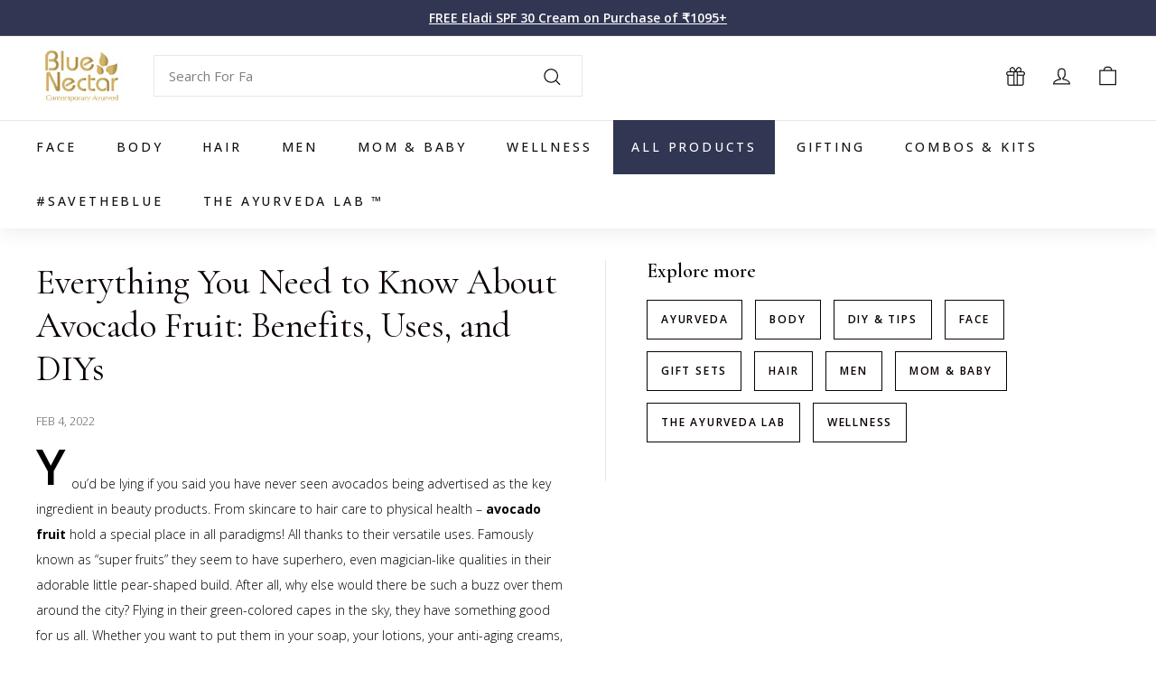

--- FILE ---
content_type: text/html; charset=utf-8
request_url: https://www.bluenectar.co.in/blogs/beauty-wellness-articles/everything-you-need-to-know-about-avocado-fruit-benefits-uses-and-diys
body_size: 80938
content:
<!doctype html>
<html class="no-js" lang="en" dir="ltr">
  <head>
     <meta charset="utf-8">
	<!-- Added by AVADA SEO Suite -->
	<script async crossorigin fetchpriority="high" src="/cdn/shopifycloud/importmap-polyfill/es-modules-shim.2.4.0.js"></script>
<script>
  const avadaLightJsExclude = ['cdn.nfcube.com', 'assets/ecom.js', 'variant-title-king', 'linked_options_variants', 'smile-loader.js', 'smart-product-filter-search', 'rivo-loyalty-referrals', 'avada-cookie-consent', 'consentmo-gdpr', 'quinn', 'pandectes'];
  const avadaLightJsInclude = ['https://www.googletagmanager.com/', 'https://connect.facebook.net/', 'https://business-api.tiktok.com/', 'https://static.klaviyo.com/', 'https://cdn.shopify.com/extensions/f8431058-ad55-468f-85a2-608b3a86477e/searchtap-product-search-25/assets/', 'https://www.clarity.ms/', 'https://cdnwidget.judge.me/'];
  window.AVADA_SPEED_BLACKLIST = avadaLightJsInclude.map(item => new RegExp(item, 'i'));
  window.AVADA_SPEED_WHITELIST = avadaLightJsExclude.map(item => new RegExp(item, 'i'));
</script>

<script>
  const isSpeedUpEnable = !1747470600000 || Date.now() < 1747470600000;
  if (isSpeedUpEnable) {
    const avadaSpeedUp=1;
    if(isSpeedUpEnable) {
  function _0x55aa(_0x575858,_0x2fd0be){const _0x30a92f=_0x1cb5();return _0x55aa=function(_0x4e8b41,_0xcd1690){_0x4e8b41=_0x4e8b41-(0xb5e+0xd*0x147+-0x1b1a);let _0x1c09f7=_0x30a92f[_0x4e8b41];return _0x1c09f7;},_0x55aa(_0x575858,_0x2fd0be);}(function(_0x4ad4dc,_0x42545f){const _0x5c7741=_0x55aa,_0x323f4d=_0x4ad4dc();while(!![]){try{const _0x588ea5=parseInt(_0x5c7741(0x10c))/(0xb6f+-0x1853+0xce5)*(-parseInt(_0x5c7741(0x157))/(-0x2363*0x1+0x1dd4+0x591*0x1))+-parseInt(_0x5c7741(0x171))/(0x269b+-0xeb+-0xf*0x283)*(parseInt(_0x5c7741(0x116))/(0x2e1+0x1*0x17b3+-0x110*0x19))+-parseInt(_0x5c7741(0x147))/(-0x1489+-0x312*0x6+0x26fa*0x1)+-parseInt(_0x5c7741(0xfa))/(-0x744+0x1*0xb5d+-0x413)*(-parseInt(_0x5c7741(0x102))/(-0x1e87+0x9e*-0x16+0x2c22))+parseInt(_0x5c7741(0x136))/(0x1e2d+0x1498+-0x1a3*0x1f)+parseInt(_0x5c7741(0x16e))/(0x460+0x1d96+0x3*-0xb4f)*(-parseInt(_0x5c7741(0xe3))/(-0x9ca+-0x1*-0x93f+0x1*0x95))+parseInt(_0x5c7741(0xf8))/(-0x1f73*0x1+0x6*-0x510+0x3dde);if(_0x588ea5===_0x42545f)break;else _0x323f4d['push'](_0x323f4d['shift']());}catch(_0x5d6d7e){_0x323f4d['push'](_0x323f4d['shift']());}}}(_0x1cb5,-0x193549+0x5dc3*-0x31+-0x2f963*-0x13),(function(){const _0x5cb2b4=_0x55aa,_0x23f9e9={'yXGBq':function(_0x237aef,_0x385938){return _0x237aef!==_0x385938;},'XduVF':function(_0x21018d,_0x56ff60){return _0x21018d===_0x56ff60;},'RChnz':_0x5cb2b4(0xf4)+_0x5cb2b4(0xe9)+_0x5cb2b4(0x14a),'TAsuR':function(_0xe21eca,_0x33e114){return _0xe21eca%_0x33e114;},'EvLYw':function(_0x1326ad,_0x261d04){return _0x1326ad!==_0x261d04;},'nnhAQ':_0x5cb2b4(0x107),'swpMF':_0x5cb2b4(0x16d),'plMMu':_0x5cb2b4(0xe8)+_0x5cb2b4(0x135),'PqBPA':function(_0x2ba85c,_0x35b541){return _0x2ba85c<_0x35b541;},'NKPCA':_0x5cb2b4(0xfc),'TINqh':function(_0x4116e3,_0x3ffd02,_0x2c8722){return _0x4116e3(_0x3ffd02,_0x2c8722);},'BAueN':_0x5cb2b4(0x120),'NgloT':_0x5cb2b4(0x14c),'ThSSU':function(_0xeb212a,_0x4341c1){return _0xeb212a+_0x4341c1;},'lDDHN':function(_0x4a1a48,_0x45ebfb){return _0x4a1a48 instanceof _0x45ebfb;},'toAYB':function(_0xcf0fa9,_0xf5fa6a){return _0xcf0fa9 instanceof _0xf5fa6a;},'VMiyW':function(_0x5300e4,_0x44e0f4){return _0x5300e4(_0x44e0f4);},'iyhbw':_0x5cb2b4(0x119),'zuWfR':function(_0x19c3e4,_0x4ee6e8){return _0x19c3e4<_0x4ee6e8;},'vEmrv':function(_0xd798cf,_0x5ea2dd){return _0xd798cf!==_0x5ea2dd;},'yxERj':function(_0x24b03b,_0x5aa292){return _0x24b03b||_0x5aa292;},'MZpwM':_0x5cb2b4(0x110)+_0x5cb2b4(0x109)+'pt','IeUHK':function(_0x5a4c7e,_0x2edf70){return _0x5a4c7e-_0x2edf70;},'Idvge':function(_0x3b526e,_0x36b469){return _0x3b526e<_0x36b469;},'qRwfm':_0x5cb2b4(0x16b)+_0x5cb2b4(0xf1),'CvXDN':function(_0x4b4208,_0x1db216){return _0x4b4208<_0x1db216;},'acPIM':function(_0x7d44b7,_0x3020d2){return _0x7d44b7(_0x3020d2);},'MyLMO':function(_0x22d4b2,_0xe7a6a0){return _0x22d4b2<_0xe7a6a0;},'boDyh':function(_0x176992,_0x346381,_0xab7fc){return _0x176992(_0x346381,_0xab7fc);},'ZANXD':_0x5cb2b4(0x10f)+_0x5cb2b4(0x12a)+_0x5cb2b4(0x142),'CXwRZ':_0x5cb2b4(0x123)+_0x5cb2b4(0x15f),'AuMHM':_0x5cb2b4(0x161),'KUuFZ':_0x5cb2b4(0xe6),'MSwtw':_0x5cb2b4(0x13a),'ERvPB':_0x5cb2b4(0x134),'ycTDj':_0x5cb2b4(0x15b),'Tvhir':_0x5cb2b4(0x154)},_0x469be1=_0x23f9e9[_0x5cb2b4(0x153)],_0x36fe07={'blacklist':window[_0x5cb2b4(0x11f)+_0x5cb2b4(0x115)+'T'],'whitelist':window[_0x5cb2b4(0x11f)+_0x5cb2b4(0x13e)+'T']},_0x26516a={'blacklisted':[]},_0x34e4a6=(_0x2be2f5,_0x25b3b2)=>{const _0x80dd2=_0x5cb2b4;if(_0x2be2f5&&(!_0x25b3b2||_0x23f9e9[_0x80dd2(0x13b)](_0x25b3b2,_0x469be1))&&(!_0x36fe07[_0x80dd2(0x170)]||_0x36fe07[_0x80dd2(0x170)][_0x80dd2(0x151)](_0xa5c7cf=>_0xa5c7cf[_0x80dd2(0x12b)](_0x2be2f5)))&&(!_0x36fe07[_0x80dd2(0x165)]||_0x36fe07[_0x80dd2(0x165)][_0x80dd2(0x156)](_0x4e2570=>!_0x4e2570[_0x80dd2(0x12b)](_0x2be2f5)))&&_0x23f9e9[_0x80dd2(0xf7)](avadaSpeedUp,0x5*0x256+-0x1*0x66c+-0x542+0.5)&&_0x2be2f5[_0x80dd2(0x137)](_0x23f9e9[_0x80dd2(0xe7)])){const _0x413c89=_0x2be2f5[_0x80dd2(0x16c)];return _0x23f9e9[_0x80dd2(0xf7)](_0x23f9e9[_0x80dd2(0x11e)](_0x413c89,-0x1deb*-0x1+0xf13+-0x2cfc),0x1176+-0x78b*0x5+0x1441);}return _0x2be2f5&&(!_0x25b3b2||_0x23f9e9[_0x80dd2(0xed)](_0x25b3b2,_0x469be1))&&(!_0x36fe07[_0x80dd2(0x170)]||_0x36fe07[_0x80dd2(0x170)][_0x80dd2(0x151)](_0x3d689d=>_0x3d689d[_0x80dd2(0x12b)](_0x2be2f5)))&&(!_0x36fe07[_0x80dd2(0x165)]||_0x36fe07[_0x80dd2(0x165)][_0x80dd2(0x156)](_0x26a7b3=>!_0x26a7b3[_0x80dd2(0x12b)](_0x2be2f5)));},_0x11462f=function(_0x42927f){const _0x346823=_0x5cb2b4,_0x5426ae=_0x42927f[_0x346823(0x159)+'te'](_0x23f9e9[_0x346823(0x14e)]);return _0x36fe07[_0x346823(0x170)]&&_0x36fe07[_0x346823(0x170)][_0x346823(0x156)](_0x107b0d=>!_0x107b0d[_0x346823(0x12b)](_0x5426ae))||_0x36fe07[_0x346823(0x165)]&&_0x36fe07[_0x346823(0x165)][_0x346823(0x151)](_0x1e7160=>_0x1e7160[_0x346823(0x12b)](_0x5426ae));},_0x39299f=new MutationObserver(_0x45c995=>{const _0x21802a=_0x5cb2b4,_0x3bc801={'mafxh':function(_0x6f9c57,_0x229989){const _0x9d39b1=_0x55aa;return _0x23f9e9[_0x9d39b1(0xf7)](_0x6f9c57,_0x229989);},'SrchE':_0x23f9e9[_0x21802a(0xe2)],'pvjbV':_0x23f9e9[_0x21802a(0xf6)]};for(let _0x333494=-0x7d7+-0x893+0x106a;_0x23f9e9[_0x21802a(0x158)](_0x333494,_0x45c995[_0x21802a(0x16c)]);_0x333494++){const {addedNodes:_0x1b685b}=_0x45c995[_0x333494];for(let _0x2f087=0x1f03+0x84b+0x1*-0x274e;_0x23f9e9[_0x21802a(0x158)](_0x2f087,_0x1b685b[_0x21802a(0x16c)]);_0x2f087++){const _0x4e5bac=_0x1b685b[_0x2f087];if(_0x23f9e9[_0x21802a(0xf7)](_0x4e5bac[_0x21802a(0x121)],-0x1f3a+-0x1*0x1b93+-0x3*-0x139a)&&_0x23f9e9[_0x21802a(0xf7)](_0x4e5bac[_0x21802a(0x152)],_0x23f9e9[_0x21802a(0xe0)])){const _0x5d9a67=_0x4e5bac[_0x21802a(0x107)],_0x3fb522=_0x4e5bac[_0x21802a(0x16d)];if(_0x23f9e9[_0x21802a(0x103)](_0x34e4a6,_0x5d9a67,_0x3fb522)){_0x26516a[_0x21802a(0x160)+'d'][_0x21802a(0x128)]([_0x4e5bac,_0x4e5bac[_0x21802a(0x16d)]]),_0x4e5bac[_0x21802a(0x16d)]=_0x469be1;const _0x1e52da=function(_0x2c95ff){const _0x359b13=_0x21802a;if(_0x3bc801[_0x359b13(0x118)](_0x4e5bac[_0x359b13(0x159)+'te'](_0x3bc801[_0x359b13(0x166)]),_0x469be1))_0x2c95ff[_0x359b13(0x112)+_0x359b13(0x150)]();_0x4e5bac[_0x359b13(0xec)+_0x359b13(0x130)](_0x3bc801[_0x359b13(0xe4)],_0x1e52da);};_0x4e5bac[_0x21802a(0x12d)+_0x21802a(0x163)](_0x23f9e9[_0x21802a(0xf6)],_0x1e52da),_0x4e5bac[_0x21802a(0x12c)+_0x21802a(0x131)]&&_0x4e5bac[_0x21802a(0x12c)+_0x21802a(0x131)][_0x21802a(0x11a)+'d'](_0x4e5bac);}}}}});_0x39299f[_0x5cb2b4(0x105)](document[_0x5cb2b4(0x10b)+_0x5cb2b4(0x16a)],{'childList':!![],'subtree':!![]});const _0x2910a9=/[|\\{}()\[\]^$+*?.]/g,_0xa9f173=function(..._0x1baa33){const _0x3053cc=_0x5cb2b4,_0x2e6f61={'mMWha':function(_0x158c76,_0x5c404b){const _0x25a05c=_0x55aa;return _0x23f9e9[_0x25a05c(0xf7)](_0x158c76,_0x5c404b);},'BXirI':_0x23f9e9[_0x3053cc(0x141)],'COGok':function(_0x421bf7,_0x55453a){const _0x4fd417=_0x3053cc;return _0x23f9e9[_0x4fd417(0x167)](_0x421bf7,_0x55453a);},'XLSAp':function(_0x193984,_0x35c446){const _0x5bbecf=_0x3053cc;return _0x23f9e9[_0x5bbecf(0xed)](_0x193984,_0x35c446);},'EygRw':function(_0xfbb69c,_0x21b15d){const _0xe5c840=_0x3053cc;return _0x23f9e9[_0xe5c840(0x104)](_0xfbb69c,_0x21b15d);},'xZuNx':_0x23f9e9[_0x3053cc(0x139)],'SBUaW':function(_0x5739bf,_0x2c2fab){const _0x42cbb1=_0x3053cc;return _0x23f9e9[_0x42cbb1(0x172)](_0x5739bf,_0x2c2fab);},'EAoTR':function(_0x123b29,_0x5b29bf){const _0x2828d2=_0x3053cc;return _0x23f9e9[_0x2828d2(0x11d)](_0x123b29,_0x5b29bf);},'cdYdq':_0x23f9e9[_0x3053cc(0x14e)],'WzJcf':_0x23f9e9[_0x3053cc(0xe2)],'nytPK':function(_0x53f733,_0x4ad021){const _0x4f0333=_0x3053cc;return _0x23f9e9[_0x4f0333(0x148)](_0x53f733,_0x4ad021);},'oUrHG':_0x23f9e9[_0x3053cc(0x14d)],'dnxjX':function(_0xed6b5f,_0x573f55){const _0x57aa03=_0x3053cc;return _0x23f9e9[_0x57aa03(0x15a)](_0xed6b5f,_0x573f55);}};_0x23f9e9[_0x3053cc(0x15d)](_0x1baa33[_0x3053cc(0x16c)],-0x1a3*-0x9+-0xf9*0xb+-0x407*0x1)?(_0x36fe07[_0x3053cc(0x170)]=[],_0x36fe07[_0x3053cc(0x165)]=[]):(_0x36fe07[_0x3053cc(0x170)]&&(_0x36fe07[_0x3053cc(0x170)]=_0x36fe07[_0x3053cc(0x170)][_0x3053cc(0x106)](_0xa8e001=>_0x1baa33[_0x3053cc(0x156)](_0x4a8a28=>{const _0x2e425b=_0x3053cc;if(_0x2e6f61[_0x2e425b(0x111)](typeof _0x4a8a28,_0x2e6f61[_0x2e425b(0x155)]))return!_0xa8e001[_0x2e425b(0x12b)](_0x4a8a28);else{if(_0x2e6f61[_0x2e425b(0xeb)](_0x4a8a28,RegExp))return _0x2e6f61[_0x2e425b(0x145)](_0xa8e001[_0x2e425b(0xdf)](),_0x4a8a28[_0x2e425b(0xdf)]());}}))),_0x36fe07[_0x3053cc(0x165)]&&(_0x36fe07[_0x3053cc(0x165)]=[..._0x36fe07[_0x3053cc(0x165)],..._0x1baa33[_0x3053cc(0xff)](_0x4e4c02=>{const _0x7c755c=_0x3053cc;if(_0x23f9e9[_0x7c755c(0xf7)](typeof _0x4e4c02,_0x23f9e9[_0x7c755c(0x141)])){const _0x932437=_0x4e4c02[_0x7c755c(0xea)](_0x2910a9,_0x23f9e9[_0x7c755c(0x16f)]),_0x34e686=_0x23f9e9[_0x7c755c(0xf0)](_0x23f9e9[_0x7c755c(0xf0)]('.*',_0x932437),'.*');if(_0x36fe07[_0x7c755c(0x165)][_0x7c755c(0x156)](_0x21ef9a=>_0x21ef9a[_0x7c755c(0xdf)]()!==_0x34e686[_0x7c755c(0xdf)]()))return new RegExp(_0x34e686);}else{if(_0x23f9e9[_0x7c755c(0x117)](_0x4e4c02,RegExp)){if(_0x36fe07[_0x7c755c(0x165)][_0x7c755c(0x156)](_0x5a3f09=>_0x5a3f09[_0x7c755c(0xdf)]()!==_0x4e4c02[_0x7c755c(0xdf)]()))return _0x4e4c02;}}return null;})[_0x3053cc(0x106)](Boolean)]));const _0x3eeb55=document[_0x3053cc(0x11b)+_0x3053cc(0x10e)](_0x23f9e9[_0x3053cc(0xf0)](_0x23f9e9[_0x3053cc(0xf0)](_0x23f9e9[_0x3053cc(0x122)],_0x469be1),'"]'));for(let _0xf831f7=-0x21aa+-0x1793+0x393d*0x1;_0x23f9e9[_0x3053cc(0x14b)](_0xf831f7,_0x3eeb55[_0x3053cc(0x16c)]);_0xf831f7++){const _0x5868cb=_0x3eeb55[_0xf831f7];_0x23f9e9[_0x3053cc(0x132)](_0x11462f,_0x5868cb)&&(_0x26516a[_0x3053cc(0x160)+'d'][_0x3053cc(0x128)]([_0x5868cb,_0x23f9e9[_0x3053cc(0x14d)]]),_0x5868cb[_0x3053cc(0x12c)+_0x3053cc(0x131)][_0x3053cc(0x11a)+'d'](_0x5868cb));}let _0xdf8cd0=-0x17da+0x2461+-0xc87*0x1;[..._0x26516a[_0x3053cc(0x160)+'d']][_0x3053cc(0x10d)](([_0x226aeb,_0x33eaa7],_0xe33bca)=>{const _0x2aa7bf=_0x3053cc;if(_0x2e6f61[_0x2aa7bf(0x143)](_0x11462f,_0x226aeb)){const _0x41da0d=document[_0x2aa7bf(0x11c)+_0x2aa7bf(0x131)](_0x2e6f61[_0x2aa7bf(0x127)]);for(let _0x6784c7=0xd7b+-0xaa5+-0x2d6;_0x2e6f61[_0x2aa7bf(0x164)](_0x6784c7,_0x226aeb[_0x2aa7bf(0xe5)][_0x2aa7bf(0x16c)]);_0x6784c7++){const _0x4ca758=_0x226aeb[_0x2aa7bf(0xe5)][_0x6784c7];_0x2e6f61[_0x2aa7bf(0x12f)](_0x4ca758[_0x2aa7bf(0x133)],_0x2e6f61[_0x2aa7bf(0x13f)])&&_0x2e6f61[_0x2aa7bf(0x145)](_0x4ca758[_0x2aa7bf(0x133)],_0x2e6f61[_0x2aa7bf(0x100)])&&_0x41da0d[_0x2aa7bf(0xe1)+'te'](_0x4ca758[_0x2aa7bf(0x133)],_0x226aeb[_0x2aa7bf(0xe5)][_0x6784c7][_0x2aa7bf(0x12e)]);}_0x41da0d[_0x2aa7bf(0xe1)+'te'](_0x2e6f61[_0x2aa7bf(0x13f)],_0x226aeb[_0x2aa7bf(0x107)]),_0x41da0d[_0x2aa7bf(0xe1)+'te'](_0x2e6f61[_0x2aa7bf(0x100)],_0x2e6f61[_0x2aa7bf(0x101)](_0x33eaa7,_0x2e6f61[_0x2aa7bf(0x126)])),document[_0x2aa7bf(0x113)][_0x2aa7bf(0x146)+'d'](_0x41da0d),_0x26516a[_0x2aa7bf(0x160)+'d'][_0x2aa7bf(0x162)](_0x2e6f61[_0x2aa7bf(0x13d)](_0xe33bca,_0xdf8cd0),-0x105d*0x2+0x1*-0xeaa+0x2f65),_0xdf8cd0++;}}),_0x36fe07[_0x3053cc(0x170)]&&_0x23f9e9[_0x3053cc(0xf3)](_0x36fe07[_0x3053cc(0x170)][_0x3053cc(0x16c)],0x10f2+-0x1a42+0x951)&&_0x39299f[_0x3053cc(0x15c)]();},_0x4c2397=document[_0x5cb2b4(0x11c)+_0x5cb2b4(0x131)],_0x573f89={'src':Object[_0x5cb2b4(0x14f)+_0x5cb2b4(0xfd)+_0x5cb2b4(0x144)](HTMLScriptElement[_0x5cb2b4(0xf9)],_0x23f9e9[_0x5cb2b4(0x14e)]),'type':Object[_0x5cb2b4(0x14f)+_0x5cb2b4(0xfd)+_0x5cb2b4(0x144)](HTMLScriptElement[_0x5cb2b4(0xf9)],_0x23f9e9[_0x5cb2b4(0xe2)])};document[_0x5cb2b4(0x11c)+_0x5cb2b4(0x131)]=function(..._0x4db605){const _0x1480b5=_0x5cb2b4,_0x3a6982={'KNNxG':function(_0x32fa39,_0x2a57e4,_0x3cc08f){const _0x5ead12=_0x55aa;return _0x23f9e9[_0x5ead12(0x169)](_0x32fa39,_0x2a57e4,_0x3cc08f);}};if(_0x23f9e9[_0x1480b5(0x13b)](_0x4db605[-0x4*-0x376+0x4*0x2f+-0xe94][_0x1480b5(0x140)+'e'](),_0x23f9e9[_0x1480b5(0x139)]))return _0x4c2397[_0x1480b5(0x114)](document)(..._0x4db605);const _0x2f091d=_0x4c2397[_0x1480b5(0x114)](document)(..._0x4db605);try{Object[_0x1480b5(0xf2)+_0x1480b5(0x149)](_0x2f091d,{'src':{..._0x573f89[_0x1480b5(0x107)],'set'(_0x3ae2bc){const _0x5d6fdc=_0x1480b5;_0x3a6982[_0x5d6fdc(0x129)](_0x34e4a6,_0x3ae2bc,_0x2f091d[_0x5d6fdc(0x16d)])&&_0x573f89[_0x5d6fdc(0x16d)][_0x5d6fdc(0x10a)][_0x5d6fdc(0x125)](this,_0x469be1),_0x573f89[_0x5d6fdc(0x107)][_0x5d6fdc(0x10a)][_0x5d6fdc(0x125)](this,_0x3ae2bc);}},'type':{..._0x573f89[_0x1480b5(0x16d)],'get'(){const _0x436e9e=_0x1480b5,_0x4b63b9=_0x573f89[_0x436e9e(0x16d)][_0x436e9e(0xfb)][_0x436e9e(0x125)](this);if(_0x23f9e9[_0x436e9e(0xf7)](_0x4b63b9,_0x469be1)||_0x23f9e9[_0x436e9e(0x103)](_0x34e4a6,this[_0x436e9e(0x107)],_0x4b63b9))return null;return _0x4b63b9;},'set'(_0x174ea3){const _0x1dff57=_0x1480b5,_0xa2fd13=_0x23f9e9[_0x1dff57(0x103)](_0x34e4a6,_0x2f091d[_0x1dff57(0x107)],_0x2f091d[_0x1dff57(0x16d)])?_0x469be1:_0x174ea3;_0x573f89[_0x1dff57(0x16d)][_0x1dff57(0x10a)][_0x1dff57(0x125)](this,_0xa2fd13);}}}),_0x2f091d[_0x1480b5(0xe1)+'te']=function(_0x5b0870,_0x8c60d5){const _0xab22d4=_0x1480b5;if(_0x23f9e9[_0xab22d4(0xf7)](_0x5b0870,_0x23f9e9[_0xab22d4(0xe2)])||_0x23f9e9[_0xab22d4(0xf7)](_0x5b0870,_0x23f9e9[_0xab22d4(0x14e)]))_0x2f091d[_0x5b0870]=_0x8c60d5;else HTMLScriptElement[_0xab22d4(0xf9)][_0xab22d4(0xe1)+'te'][_0xab22d4(0x125)](_0x2f091d,_0x5b0870,_0x8c60d5);};}catch(_0x5a9461){console[_0x1480b5(0x168)](_0x23f9e9[_0x1480b5(0xef)],_0x5a9461);}return _0x2f091d;};const _0x5883c5=[_0x23f9e9[_0x5cb2b4(0xfe)],_0x23f9e9[_0x5cb2b4(0x13c)],_0x23f9e9[_0x5cb2b4(0xf5)],_0x23f9e9[_0x5cb2b4(0x15e)],_0x23f9e9[_0x5cb2b4(0x138)],_0x23f9e9[_0x5cb2b4(0x124)]],_0x4ab8d2=_0x5883c5[_0x5cb2b4(0xff)](_0x439d08=>{return{'type':_0x439d08,'listener':()=>_0xa9f173(),'options':{'passive':!![]}};});_0x4ab8d2[_0x5cb2b4(0x10d)](_0x4d3535=>{const _0x3882ab=_0x5cb2b4;document[_0x3882ab(0x12d)+_0x3882ab(0x163)](_0x4d3535[_0x3882ab(0x16d)],_0x4d3535[_0x3882ab(0xee)],_0x4d3535[_0x3882ab(0x108)]);});}()));function _0x1cb5(){const _0x15f8e0=['ault','some','tagName','CXwRZ','wheel','BXirI','every','6lYvYYX','PqBPA','getAttribu','IeUHK','touchstart','disconnect','Idvge','ERvPB','/blocked','blackliste','keydown','splice','stener','SBUaW','whitelist','SrchE','toAYB','warn','boDyh','ement','script[typ','length','type','346347wGqEBH','NgloT','blacklist','33OVoYHk','zuWfR','toString','NKPCA','setAttribu','swpMF','230EEqEiq','pvjbV','attributes','mousemove','RChnz','beforescri','y.com/exte','replace','COGok','removeEven','EvLYw','listener','ZANXD','ThSSU','e="','defineProp','MyLMO','cdn.shopif','MSwtw','plMMu','XduVF','22621984JRJQxz','prototype','8818116NVbcZr','get','SCRIPT','ertyDescri','AuMHM','map','WzJcf','nytPK','7kiZatp','TINqh','VMiyW','observe','filter','src','options','n/javascri','set','documentEl','478083wuqgQV','forEach','torAll','Avada cann','applicatio','mMWha','preventDef','head','bind','D_BLACKLIS','75496skzGVx','lDDHN','mafxh','script','removeChil','querySelec','createElem','vEmrv','TAsuR','AVADA_SPEE','string','nodeType','qRwfm','javascript','Tvhir','call','oUrHG','xZuNx','push','KNNxG','ot lazy lo','test','parentElem','addEventLi','value','EAoTR','tListener','ent','acPIM','name','touchmove','ptexecute','6968312SmqlIb','includes','ycTDj','iyhbw','touchend','yXGBq','KUuFZ','dnxjX','D_WHITELIS','cdYdq','toLowerCas','BAueN','ad script','EygRw','ptor','XLSAp','appendChil','4975500NoPAFA','yxERj','erties','nsions','CvXDN','\$&','MZpwM','nnhAQ','getOwnProp'];_0x1cb5=function(){return _0x15f8e0;};return _0x1cb5();}
}
    class LightJsLoader{constructor(e){this.jQs=[],this.listener=this.handleListener.bind(this,e),this.scripts=["default","defer","async"].reduce(((e,t)=>({...e,[t]:[]})),{});const t=this;e.forEach((e=>window.addEventListener(e,t.listener,{passive:!0})))}handleListener(e){const t=this;return e.forEach((e=>window.removeEventListener(e,t.listener))),"complete"===document.readyState?this.handleDOM():document.addEventListener("readystatechange",(e=>{if("complete"===e.target.readyState)return setTimeout(t.handleDOM.bind(t),1)}))}async handleDOM(){this.suspendEvent(),this.suspendJQuery(),this.findScripts(),this.preloadScripts();for(const e of Object.keys(this.scripts))await this.replaceScripts(this.scripts[e]);for(const e of["DOMContentLoaded","readystatechange"])await this.requestRepaint(),document.dispatchEvent(new Event("lightJS-"+e));document.lightJSonreadystatechange&&document.lightJSonreadystatechange();for(const e of["DOMContentLoaded","load"])await this.requestRepaint(),window.dispatchEvent(new Event("lightJS-"+e));await this.requestRepaint(),window.lightJSonload&&window.lightJSonload(),await this.requestRepaint(),this.jQs.forEach((e=>e(window).trigger("lightJS-jquery-load"))),window.dispatchEvent(new Event("lightJS-pageshow")),await this.requestRepaint(),window.lightJSonpageshow&&window.lightJSonpageshow()}async requestRepaint(){return new Promise((e=>requestAnimationFrame(e)))}findScripts(){document.querySelectorAll("script[type=lightJs]").forEach((e=>{e.hasAttribute("src")?e.hasAttribute("async")&&e.async?this.scripts.async.push(e):e.hasAttribute("defer")&&e.defer?this.scripts.defer.push(e):this.scripts.default.push(e):this.scripts.default.push(e)}))}preloadScripts(){const e=this,t=Object.keys(this.scripts).reduce(((t,n)=>[...t,...e.scripts[n]]),[]),n=document.createDocumentFragment();t.forEach((e=>{const t=e.getAttribute("src");if(!t)return;const s=document.createElement("link");s.href=t,s.rel="preload",s.as="script",n.appendChild(s)})),document.head.appendChild(n)}async replaceScripts(e){let t;for(;t=e.shift();)await this.requestRepaint(),new Promise((e=>{const n=document.createElement("script");[...t.attributes].forEach((e=>{"type"!==e.nodeName&&n.setAttribute(e.nodeName,e.nodeValue)})),t.hasAttribute("src")?(n.addEventListener("load",e),n.addEventListener("error",e)):(n.text=t.text,e()),t.parentNode.replaceChild(n,t)}))}suspendEvent(){const e={};[{obj:document,name:"DOMContentLoaded"},{obj:window,name:"DOMContentLoaded"},{obj:window,name:"load"},{obj:window,name:"pageshow"},{obj:document,name:"readystatechange"}].map((t=>function(t,n){function s(n){return e[t].list.indexOf(n)>=0?"lightJS-"+n:n}e[t]||(e[t]={list:[n],add:t.addEventListener,remove:t.removeEventListener},t.addEventListener=(...n)=>{n[0]=s(n[0]),e[t].add.apply(t,n)},t.removeEventListener=(...n)=>{n[0]=s(n[0]),e[t].remove.apply(t,n)})}(t.obj,t.name))),[{obj:document,name:"onreadystatechange"},{obj:window,name:"onpageshow"}].map((e=>function(e,t){let n=e[t];Object.defineProperty(e,t,{get:()=>n||function(){},set:s=>{e["lightJS"+t]=n=s}})}(e.obj,e.name)))}suspendJQuery(){const e=this;let t=window.jQuery;Object.defineProperty(window,"jQuery",{get:()=>t,set(n){if(!n||!n.fn||!e.jQs.includes(n))return void(t=n);n.fn.ready=n.fn.init.prototype.ready=e=>{e.bind(document)(n)};const s=n.fn.on;n.fn.on=n.fn.init.prototype.on=function(...e){if(window!==this[0])return s.apply(this,e),this;const t=e=>e.split(" ").map((e=>"load"===e||0===e.indexOf("load.")?"lightJS-jquery-load":e)).join(" ");return"string"==typeof e[0]||e[0]instanceof String?(e[0]=t(e[0]),s.apply(this,e),this):("object"==typeof e[0]&&Object.keys(e[0]).forEach((n=>{delete Object.assign(e[0],{[t(n)]:e[0][n]})[n]})),s.apply(this,e),this)},e.jQs.push(n),t=n}})}}
new LightJsLoader(["keydown","mousemove","touchend","touchmove","touchstart","wheel"]);
  }
</script>

	<!-- /Added by AVADA SEO Suite -->
    <meta http-equiv="X-UA-Compatible" content="IE=edge,chrome=1">
    <meta name="viewport" content="width=device-width,initial-scale=1">
    <meta name="theme-color" content="#111111">
    <link rel="canonical" href="https://www.bluenectar.co.in/blogs/beauty-wellness-articles/everything-you-need-to-know-about-avocado-fruit-benefits-uses-and-diys">
    <link rel="preconnect" href="https://fonts.shopifycdn.com" crossorigin>
    <link rel="dns-prefetch" href="https://ajax.googleapis.com">
    <link rel="dns-prefetch" href="https://maps.googleapis.com">
    <link rel="dns-prefetch" href="https://maps.gstatic.com">
    <link rel="stylesheet" href="https://unpkg.com/flickity@2/dist/flickity.min.css"><link rel="shortcut icon" href="//www.bluenectar.co.in/cdn/shop/files/32x32_32x32.png?v=1663752676" type="image/png">
<title>Avocado: The Superfood Guide &ndash; Blue Nectar</title>
<meta name="description" content="Why avocado fruit is popular ingredient in some of the most effective DIY home remedies? This blog will guide you everything that you wanted to learn about avocados.">
<meta property="og:site_name" content="Blue Nectar">
<meta property="og:url" content="https://www.bluenectar.co.in/blogs/beauty-wellness-articles/everything-you-need-to-know-about-avocado-fruit-benefits-uses-and-diys">
<meta property="og:title" content="Everything You Need to Know About Avocado Fruit: Benefits, Uses, and DIYs">
<meta property="og:type" content="article">
<meta property="og:description" content="Avocado fruits are high in a variety of elements, including vitamins, lipids, minerals, and carbohydrates. Avocados are likely to nourish your skin thoroughly, whether you eat avocado toast for breakfast or apply them topically to your skin. Avocados include heart-healthy fats, as well as vitamins C and E, which work as powerful antioxidants in the body."><meta property="og:image" content="http://www.bluenectar.co.in/cdn/shop/articles/everything-you-need-to-know-about-avocado-fruit-benefits-uses-and-diys-644035_fd58279d-4872-476e-b028-52a1e48c41c9.jpg?v=1765106709">
  <meta property="og:image:secure_url" content="https://www.bluenectar.co.in/cdn/shop/articles/everything-you-need-to-know-about-avocado-fruit-benefits-uses-and-diys-644035_fd58279d-4872-476e-b028-52a1e48c41c9.jpg?v=1765106709">
  <meta property="og:image:width" content="800">
  <meta property="og:image:height" content="500"><meta name="twitter:site" content="@">
<meta name="twitter:card" content="summary_large_image">
<meta name="twitter:title" content="Everything You Need to Know About Avocado Fruit: Benefits, Uses, and DIYs">
<meta name="twitter:description" content="Avocado fruits are high in a variety of elements, including vitamins, lipids, minerals, and carbohydrates. Avocados are likely to nourish your skin thoroughly, whether you eat avocado toast for breakfast or apply them topically to your skin. Avocados include heart-healthy fats, as well as vitamins C and E, which work as powerful antioxidants in the body.">

<style data-shopify>@font-face {
  font-family: Poppins;
  font-weight: 500;
  font-style: normal;
  font-display: swap;
  src: url("//www.bluenectar.co.in/cdn/fonts/poppins/poppins_n5.ad5b4b72b59a00358afc706450c864c3c8323842.woff2") format("woff2"),
       url("//www.bluenectar.co.in/cdn/fonts/poppins/poppins_n5.33757fdf985af2d24b32fcd84c9a09224d4b2c39.woff") format("woff");
}

  @font-face {
  font-family: Poppins;
  font-weight: 300;
  font-style: normal;
  font-display: swap;
  src: url("//www.bluenectar.co.in/cdn/fonts/poppins/poppins_n3.05f58335c3209cce17da4f1f1ab324ebe2982441.woff2") format("woff2"),
       url("//www.bluenectar.co.in/cdn/fonts/poppins/poppins_n3.6971368e1f131d2c8ff8e3a44a36b577fdda3ff5.woff") format("woff");
}


  @font-face {
  font-family: Poppins;
  font-weight: 600;
  font-style: normal;
  font-display: swap;
  src: url("//www.bluenectar.co.in/cdn/fonts/poppins/poppins_n6.aa29d4918bc243723d56b59572e18228ed0786f6.woff2") format("woff2"),
       url("//www.bluenectar.co.in/cdn/fonts/poppins/poppins_n6.5f815d845fe073750885d5b7e619ee00e8111208.woff") format("woff");
}

  @font-face {
  font-family: Poppins;
  font-weight: 300;
  font-style: italic;
  font-display: swap;
  src: url("//www.bluenectar.co.in/cdn/fonts/poppins/poppins_i3.8536b4423050219f608e17f134fe9ea3b01ed890.woff2") format("woff2"),
       url("//www.bluenectar.co.in/cdn/fonts/poppins/poppins_i3.0f4433ada196bcabf726ed78f8e37e0995762f7f.woff") format("woff");
}

  @font-face {
  font-family: Poppins;
  font-weight: 600;
  font-style: italic;
  font-display: swap;
  src: url("//www.bluenectar.co.in/cdn/fonts/poppins/poppins_i6.bb8044d6203f492888d626dafda3c2999253e8e9.woff2") format("woff2"),
       url("//www.bluenectar.co.in/cdn/fonts/poppins/poppins_i6.e233dec1a61b1e7dead9f920159eda42280a02c3.woff") format("woff");
}

</style><link href="//www.bluenectar.co.in/cdn/shop/t/119/assets/components.css?v=9700082798631942841744777829" rel="stylesheet" type="text/css" media="all" />

<style data-shopify>:root {
    --colorBody: #ffffff;
    --colorBodyAlpha05: rgba(255, 255, 255, 0.05);
    --colorBodyDim: #f2f2f2;

    --colorBorder: #e8e8e1;

    --colorBtnPrimary: #111111;
    --colorBtnPrimaryLight: #2b2b2b;
    --colorBtnPrimaryDim: #040404;
    --colorBtnPrimaryText: #ffffff;

    --colorCartDot: #ba4444;
    --colorCartDotText: #fff;

    --colorFooter: #ffffff;
    --colorFooterBorder: #e8e8e1;
    --colorFooterText: #ffffff;

    --colorLink: #0b0101;

    --colorModalBg: rgba(255, 255, 255, 0.6);

    --colorNav: #ffffff;
    --colorNavSearch: #ffffff;
    --colorNavText: #111212;

    --colorPrice: #1c1d1d;

    --colorSaleTag: #ba4444;
    --colorSaleTagText: #ffffff;

    --colorScheme1Text: #ffffff;
    --colorScheme1Bg: #313652;
    --colorScheme2Text: #000000;
    --colorScheme2Bg: #ffffff;
    --colorScheme3Text: #000000;
    --colorScheme3Bg: #fcf4f1;
    --colorScheme4Bg:#313652;
    --colorScheme4Text:#ffffff;
    --colorTextBody: #0b0101;
    --colorTextBodyAlpha005: rgba(11, 1, 1, 0.05);
    --colorTextBodyAlpha008: rgba(11, 1, 1, 0.08);
    --colorTextSavings: #ba4444;

    --colorToolbar: #000000;
    --colorToolbarText: #ffffff;

    --urlIcoSelect: url(//www.bluenectar.co.in/cdn/shop/t/119/assets/ico-select.svg);
    --urlSwirlSvg: url(//www.bluenectar.co.in/cdn/shop/t/119/assets/swirl.svg);

    --header-padding-bottom: 0;

    --pageTopPadding: 35px;
    --pageNarrow: 780px;
    --pageWidthPadding: 40px;
    --gridGutter: 22px;
    --indexSectionPadding: 60px;
    --sectionHeaderBottom: 40px;
    --collapsibleIconWidth: 12px;

    --sizeChartMargin: 30px 0;
    --sizeChartIconMargin: 5px;

    --newsletterReminderPadding: 20px 30px 20px 25px;

    --textFrameMargin: 10px;

    /*Shop Pay Installments*/
    --color-body-text: #0b0101;
    --color-body: #ffffff;
    --color-bg: #ffffff;

     
    --typeHeaderPrimary: "Cormorant Garamond", serif;
    --typeHeaderFallback: sans-serif;
    --typeHeaderSize: 32px;
    /* --typeHeaderWeight: 500; */
     --typeHeaderWeight: 600;
    --typeHeaderLineHeight: 1.1;
    /* --typeHeaderSpacing: 0.05em; */
    --typeHeaderSpacing:0;

    
    --typeBasePrimary:"Open Sans", sans-serif;
    --typeBaseFallback:sans-serif;
    --typeBaseSize: 15px;
    --typeBaseWeight: 300;
    /* --typeBaseSpacing: 0.05em; */
      --typeBaseSpacing: 0;
    /* --typeBaseLineHeight: 1.6; */
     --typeBaseLineHeight: 28px;

    
    --colorSmallImageBg: #ffffff;
    --colorSmallImageBgDark: #f7f7f7;
    --colorLargeImageBg: #ffffff;
    --colorLargeImageBgLight: #ffffff;

    --icon-strokeWidth: 3px;
    --icon-strokeLinejoin: miter;

    
      --buttonRadius: 0;
      --btnPadding: 11px 20px;
    

    
      --roundness: 0;
    

    
      --gridThickness: 0;
    

    --productTileMargin: 10%;
    --collectionTileMargin: 0%;

    --swatchSize: 40px;
  }

  @media screen and (max-width: 768px) {
    :root {
      --pageTopPadding: 15px;
      --pageNarrow: 330px;
      --pageWidthPadding: 17px;
      --gridGutter: 16px;
      --indexSectionPadding: 40px;
      --sectionHeaderBottom: 25px;
      --collapsibleIconWidth: 10px;
      --textFrameMargin: 7px;
      --typeBaseSize: 13px;

      
        --roundness: 0;
        --btnPadding: 9px 17px;
      
    }
  }</style><link href="//www.bluenectar.co.in/cdn/shop/t/119/assets/overrides.css?v=61671070734277095511741671176" rel="stylesheet" type="text/css" media="all" />
<style data-shopify>:root {
        --productGridPadding: 12px;
      }</style><!-- Global Time Zone Script Shiprocket Checkout Start -->
    <script>
  function getUserTimezone() {
    return Intl.DateTimeFormat().resolvedOptions().timeZone;
  }

  function renderButton(showShiprocketCheckout) {
    let modifiedCSS = "";
    if (showShiprocketCheckout) {
      modifiedCSS = `
        button[name="checkout"]{display:none !important;}
        .btn.cart__checkout{display:none !important;}
        .shopify-payment-button__button.shopify-payment-button__button--unbranded{display:none !important;}
      `;
    } else {
      modifiedCSS = `
        .shiprocket-headless{display:none !important;}
      `;
    }
    const styleElement = document.createElement("style");
    styleElement.textContent = modifiedCSS;
    document.head.appendChild(styleElement);
  }

  function checkAndSetButtonVisibility() {
    const indiaTimezones = ["Asia/Kolkata", "Asia/Calcutta"];
    const userTimezone = getUserTimezone();
    
    const isIndia = indiaTimezones.includes(userTimezone);

    // If timezone is India → Show Shiprocket, Else → Show Native Checkout
    renderButton(isIndia);
  }

  checkAndSetButtonVisibility();
</script>

<!-- Global Time Zone Script Shiprocket Checkout End  -->
    
    
    <script>
      document.documentElement.className = document.documentElement.className.replace('no-js', 'js');

      window.theme = window.theme || {};

      theme.settings = {
        themeName: 'Expanse',
        themeVersion: "5.2.4" // x-release-please-version
      };
    </script><script type="importmap">
{
  "imports": {
    "@archetype-themes/scripts/config": "//www.bluenectar.co.in/cdn/shop/t/119/assets/config.aio.min.js?v=140403862401171029291741671140",
    "@archetype-themes/scripts/helpers/a11y": "//www.bluenectar.co.in/cdn/shop/t/119/assets/a11y.aio.min.js?v=149937130370262822301741671115",
    "@archetype-themes/scripts/helpers/ajax-renderer": "//www.bluenectar.co.in/cdn/shop/t/119/assets/ajax-renderer.aio.min.js?v=113582193666201471161741671116",
    "@archetype-themes/scripts/helpers/cart": "//www.bluenectar.co.in/cdn/shop/t/119/assets/cart.aio.min.js?v=61554804888275976131741671133",
    "@archetype-themes/scripts/helpers/currency": "//www.bluenectar.co.in/cdn/shop/t/119/assets/currency.aio.min.js?v=76555271800527570331741671141",
    "@archetype-themes/scripts/helpers/library-loader": "//www.bluenectar.co.in/cdn/shop/t/119/assets/library-loader.aio.min.js?v=3099975813828782031741671166",
    "@archetype-themes/scripts/helpers/section": "//www.bluenectar.co.in/cdn/shop/t/119/assets/section.aio.min.js?v=69581795431353384601741671219",
    "@archetype-themes/scripts/helpers/utils": "//www.bluenectar.co.in/cdn/shop/t/119/assets/utils.aio.min.js?v=17346733288910805771741671231",
    "@archetype-themes/scripts/helpers/vimeo": "//www.bluenectar.co.in/cdn/shop/t/119/assets/vimeo.aio.min.js?v=72999690988878064771741671236",
    "@archetype-themes/scripts/helpers/youtube": "//www.bluenectar.co.in/cdn/shop/t/119/assets/youtube.aio.min.js?v=66511528439766526181741671238",
    "@archetype-themes/scripts/modules/base-media": "//www.bluenectar.co.in/cdn/shop/t/119/assets/base-media.aio.min.js?v=81484118791811630581741671120",
    "@archetype-themes/scripts/modules/cart-drawer": "//www.bluenectar.co.in/cdn/shop/t/119/assets/cart-drawer.aio.min.js?v=114296398104366052121741671130",
    "@archetype-themes/scripts/modules/cart-form": "//www.bluenectar.co.in/cdn/shop/t/119/assets/cart-form.aio.min.js?v=14876072719107926161741671131",
    "@archetype-themes/scripts/modules/collection-sidebar": "//www.bluenectar.co.in/cdn/shop/t/119/assets/collection-sidebar.aio.min.js?v=126191773220575222611741671136",
    "@archetype-themes/scripts/modules/disclosure": "//www.bluenectar.co.in/cdn/shop/t/119/assets/disclosure.aio.min.js?v=129437100935411023621741671146",
    "@archetype-themes/scripts/modules/drawers": "//www.bluenectar.co.in/cdn/shop/t/119/assets/drawers.aio.min.js?v=177838748862965630961741671147",
    "@archetype-themes/scripts/modules/header-nav": "//www.bluenectar.co.in/cdn/shop/t/119/assets/header-nav.aio.min.js?v=95410605125328109541741671154",
    "@archetype-themes/scripts/modules/modal": "//www.bluenectar.co.in/cdn/shop/t/119/assets/modal.aio.min.js?v=91711812640384130901741671170",
    "@archetype-themes/scripts/modules/parallax": "//www.bluenectar.co.in/cdn/shop/t/119/assets/parallax.aio.min.js?v=125338409768459333391741671179",
    "@archetype-themes/scripts/modules/photoswipe": "//www.bluenectar.co.in/cdn/shop/t/119/assets/photoswipe.aio.min.js?v=8752541291545735321741671181",
    "@archetype-themes/scripts/modules/product-media": "//www.bluenectar.co.in/cdn/shop/t/119/assets/product-media.aio.min.js?v=172390038059030710251741671189",
    "@archetype-themes/scripts/modules/product-recommendations": "//www.bluenectar.co.in/cdn/shop/t/119/assets/product-recommendations.aio.min.js?v=95742215676985288231741671190",
    "@archetype-themes/scripts/modules/quantity-selector": "//www.bluenectar.co.in/cdn/shop/t/119/assets/quantity-selector.aio.min.js?v=130674664592326106121741671193",
    "@archetype-themes/scripts/modules/slideshow": "//www.bluenectar.co.in/cdn/shop/t/119/assets/slideshow.aio.min.js?v=7694286020781637641741671223",
    "@archetype-themes/scripts/modules/swatches": "//www.bluenectar.co.in/cdn/shop/t/119/assets/swatches.aio.min.js?v=178167042506248082881741671226",
    "@archetype-themes/scripts/modules/video-modal": "//www.bluenectar.co.in/cdn/shop/t/119/assets/video-modal.aio.min.js?v=121147343888854687511741671234",
    "@archetype-themes/scripts/modules/video-section": "//www.bluenectar.co.in/cdn/shop/t/119/assets/video-section.aio.min.js?v=95416326121442757281741671235",
    "@archetype-themes/scripts/vendors/flickity": "//www.bluenectar.co.in/cdn/shop/t/119/assets/flickity.aio.min.js?v=104784671665703514431741671150",
    "@archetype-themes/scripts/vendors/flickity-fade": "//www.bluenectar.co.in/cdn/shop/t/119/assets/flickity-fade.aio.min.js?v=101882029788271692351741671149",
    "@archetype-themes/scripts/vendors/in-view": "//www.bluenectar.co.in/cdn/shop/t/119/assets/in-view.aio.min.js?v=148055073115516658991741671160",
    "@archetype-themes/scripts/vendors/photoswipe-ui-default.min": "//www.bluenectar.co.in/cdn/shop/t/119/assets/photoswipe-ui-default.min.js?v=36102812715426724251741671180",
    "@archetype-themes/scripts/vendors/photoswipe.min": "//www.bluenectar.co.in/cdn/shop/t/119/assets/photoswipe.min.js?v=9794040944707490151741671182",
    "@archetype-themes/utils/pubsub": "//www.bluenectar.co.in/cdn/shop/t/119/assets/pubsub.aio.min.js?v=112458800817506251451741671192",
    "@archetype-themes/utils/script-loader": "//www.bluenectar.co.in/cdn/shop/t/119/assets/script-loader.aio.min.js?v=21643477084288741011741671198",
    "components/announcement-bar": "//www.bluenectar.co.in/cdn/shop/t/119/assets/announcement-bar.aio.min.js?v=19860907007423912771741671119",
    "components/block-buy-buttons": "//www.bluenectar.co.in/cdn/shop/t/119/assets/block-buy-buttons.aio.min.js?v=164176605022274762661741671121",
    "components/block-price": "//www.bluenectar.co.in/cdn/shop/t/119/assets/block-price.aio.min.js?v=164265695547315158881741671125",
    "components/block-variant-picker": "//www.bluenectar.co.in/cdn/shop/t/119/assets/block-variant-picker.aio.min.js?v=110012211073085821131741671128",
    "components/collapsible": "//www.bluenectar.co.in/cdn/shop/t/119/assets/collapsible.aio.min.js?v=95012245727196815811741671134",
    "components/gift-card-recipient-form": "//www.bluenectar.co.in/cdn/shop/t/119/assets/gift-card-recipient-form.aio.min.js?v=43525336878029669011741671151",
    "components/header-mobile-nav": "//www.bluenectar.co.in/cdn/shop/t/119/assets/header-mobile-nav.aio.min.js?v=14977810516010121721741671153",
    "components/item-grid": "//www.bluenectar.co.in/cdn/shop/t/119/assets/item-grid.aio.min.js?v=164576511747522291651741671163",
    "components/newsletter-reminder": "//www.bluenectar.co.in/cdn/shop/t/119/assets/newsletter-reminder.aio.min.js?v=29784962277328618091741671171",
    "components/predictive-search": "//www.bluenectar.co.in/cdn/shop/t/119/assets/predictive-search.aio.min.js?v=127325850966749638421741671183",
    "components/price-range": "//www.bluenectar.co.in/cdn/shop/t/119/assets/price-range.aio.min.js?v=164726348624004149221741671185",
    "components/product-images": "//www.bluenectar.co.in/cdn/shop/t/119/assets/product-images.aio.min.js?v=4508772963117625661741671187",
    "components/product-inventory": "//www.bluenectar.co.in/cdn/shop/t/119/assets/product-inventory.aio.min.js?v=84805222748004505071741671188",
    "components/quick-add": "//www.bluenectar.co.in/cdn/shop/t/119/assets/quick-add.aio.min.js?v=15696694214667833271741671195",
    "components/quick-shop": "//www.bluenectar.co.in/cdn/shop/t/119/assets/quick-shop.aio.min.js?v=182394011576764379071741671196",
    "components/rte": "//www.bluenectar.co.in/cdn/shop/t/119/assets/rte.aio.min.js?v=165861307554920711141741671197",
    "components/section-advanced-accordion": "//www.bluenectar.co.in/cdn/shop/t/119/assets/section-advanced-accordion.aio.min.js?v=150569130615771637231741671201",
    "components/section-age-verification-popup": "//www.bluenectar.co.in/cdn/shop/t/119/assets/section-age-verification-popup.aio.min.js?v=179307363876189830501741671202",
    "components/section-background-image-text": "//www.bluenectar.co.in/cdn/shop/t/119/assets/section-background-image-text.aio.min.js?v=112411347818142159441741671203",
    "components/section-collection-header": "//www.bluenectar.co.in/cdn/shop/t/119/assets/section-collection-header.aio.min.js?v=122041543367627814371741671204",
    "components/section-countdown": "//www.bluenectar.co.in/cdn/shop/t/119/assets/section-countdown.aio.min.js?v=96632889600797614861741671205",
    "components/section-footer": "//www.bluenectar.co.in/cdn/shop/t/119/assets/section-footer.aio.min.js?v=133632580361459275401741671206",
    "components/section-header": "//www.bluenectar.co.in/cdn/shop/t/119/assets/section-header.aio.min.js?v=143333077175264406171741671207",
    "components/section-hotspots": "//www.bluenectar.co.in/cdn/shop/t/119/assets/section-hotspots.aio.min.js?v=83256500286240841571741671208",
    "components/section-image-compare": "//www.bluenectar.co.in/cdn/shop/t/119/assets/section-image-compare.aio.min.js?v=176571944843050003001741671209",
    "components/section-main-cart": "//www.bluenectar.co.in/cdn/shop/t/119/assets/section-main-cart.aio.min.js?v=165301808105328613761741671210",
    "components/section-map": "//www.bluenectar.co.in/cdn/shop/t/119/assets/section-map.aio.min.js?v=146496359387915222641741671212",
    "components/section-more-products-vendor": "//www.bluenectar.co.in/cdn/shop/t/119/assets/section-more-products-vendor.aio.min.js?v=174833172175860663381741671213",
    "components/section-newsletter-popup": "//www.bluenectar.co.in/cdn/shop/t/119/assets/section-newsletter-popup.aio.min.js?v=64976765747177056481741671214",
    "components/section-password-header": "//www.bluenectar.co.in/cdn/shop/t/119/assets/section-password-header.aio.min.js?v=76364813257417571481741671215",
    "components/section-recently-viewed": "//www.bluenectar.co.in/cdn/shop/t/119/assets/section-recently-viewed.aio.min.js?v=74123986236260978431741671216",
    "components/section-testimonials": "//www.bluenectar.co.in/cdn/shop/t/119/assets/section-testimonials.aio.min.js?v=123629478400804212811741671217",
    "components/section-toolbar": "//www.bluenectar.co.in/cdn/shop/t/119/assets/section-toolbar.aio.min.js?v=129295813236407569661741671218",
    "components/store-availability": "//www.bluenectar.co.in/cdn/shop/t/119/assets/store-availability.aio.min.js?v=97448258603020392811741671225",
    "components/tool-tip": "//www.bluenectar.co.in/cdn/shop/t/119/assets/tool-tip.aio.min.js?v=31761487525577915121741671230",
    "components/tool-tip-trigger": "//www.bluenectar.co.in/cdn/shop/t/119/assets/tool-tip-trigger.aio.min.js?v=5488532067827380071741671229",
    "components/variant-sku": "//www.bluenectar.co.in/cdn/shop/t/119/assets/variant-sku.aio.min.js?v=86522902442286645921741671232",
    "components/video-media": "//www.bluenectar.co.in/cdn/shop/t/119/assets/video-media.aio.min.js?v=19954935022191491021741671233",
    "js-cookie": "//www.bluenectar.co.in/cdn/shop/t/119/assets/js.cookie.mjs?v=38015963105781969301741671165",
    "nouislider": "//www.bluenectar.co.in/cdn/shop/t/119/assets/nouislider.js?v=100438778919154896961741671173"
  }
}
</script>
<script>
  if (!(HTMLScriptElement.supports && HTMLScriptElement.supports('importmap'))) {
    const el = document.createElement('script')
    el.async = true
    el.src = "//www.bluenectar.co.in/cdn/shop/t/119/assets/es-module-shims.min.js?v=3197203922110785981741671148"
    document.head.appendChild(el)
  }
</script>

<script type="module" src="//www.bluenectar.co.in/cdn/shop/t/119/assets/is-land.min.js?v=92343381495565747271741671163"></script>



<script type="module">
  try {
    const importMap = document.querySelector('script[type="importmap"]')
    const importMapJson = JSON.parse(importMap.textContent)
    const importMapModules = Object.values(importMapJson.imports)
    for (let i = 0; i < importMapModules.length; i++) {
      const link = document.createElement('link')
      link.rel = 'modulepreload'
      link.href = importMapModules[i]
      document.head.appendChild(link)
    }
  } catch (e) {
    console.error(e)
  }
</script>
<script>window.performance && window.performance.mark && window.performance.mark('shopify.content_for_header.start');</script><meta name="google-site-verification" content="kzvrm3AsLAwhnKys6X0s8jzftvPRWA7HL6ZqEgPpheE">
<meta id="shopify-digital-wallet" name="shopify-digital-wallet" content="/52421263532/digital_wallets/dialog">
<link rel="alternate" type="application/atom+xml" title="Feed" href="/blogs/beauty-wellness-articles.atom" />
<script async="async" src="/checkouts/internal/preloads.js?locale=en-IN"></script>
<script id="shopify-features" type="application/json">{"accessToken":"b456322ec3bbcb2a37034ef1a71e4c3d","betas":["rich-media-storefront-analytics"],"domain":"www.bluenectar.co.in","predictiveSearch":true,"shopId":52421263532,"locale":"en"}</script>
<script>var Shopify = Shopify || {};
Shopify.shop = "bluenectar.myshopify.com";
Shopify.locale = "en";
Shopify.currency = {"active":"INR","rate":"1.0"};
Shopify.country = "IN";
Shopify.theme = {"name":"New changes Manic Updated version","id":148788314357,"schema_name":"Expanse","schema_version":"5.2.4","theme_store_id":902,"role":"main"};
Shopify.theme.handle = "null";
Shopify.theme.style = {"id":null,"handle":null};
Shopify.cdnHost = "www.bluenectar.co.in/cdn";
Shopify.routes = Shopify.routes || {};
Shopify.routes.root = "/";</script>
<script type="module">!function(o){(o.Shopify=o.Shopify||{}).modules=!0}(window);</script>
<script>!function(o){function n(){var o=[];function n(){o.push(Array.prototype.slice.apply(arguments))}return n.q=o,n}var t=o.Shopify=o.Shopify||{};t.loadFeatures=n(),t.autoloadFeatures=n()}(window);</script>
<script id="shop-js-analytics" type="application/json">{"pageType":"article"}</script>
<script defer="defer" async type="module" src="//www.bluenectar.co.in/cdn/shopifycloud/shop-js/modules/v2/client.init-shop-cart-sync_BT-GjEfc.en.esm.js"></script>
<script defer="defer" async type="module" src="//www.bluenectar.co.in/cdn/shopifycloud/shop-js/modules/v2/chunk.common_D58fp_Oc.esm.js"></script>
<script defer="defer" async type="module" src="//www.bluenectar.co.in/cdn/shopifycloud/shop-js/modules/v2/chunk.modal_xMitdFEc.esm.js"></script>
<script type="module">
  await import("//www.bluenectar.co.in/cdn/shopifycloud/shop-js/modules/v2/client.init-shop-cart-sync_BT-GjEfc.en.esm.js");
await import("//www.bluenectar.co.in/cdn/shopifycloud/shop-js/modules/v2/chunk.common_D58fp_Oc.esm.js");
await import("//www.bluenectar.co.in/cdn/shopifycloud/shop-js/modules/v2/chunk.modal_xMitdFEc.esm.js");

  window.Shopify.SignInWithShop?.initShopCartSync?.({"fedCMEnabled":true,"windoidEnabled":true});

</script>
<script>(function() {
  var isLoaded = false;
  function asyncLoad() {
    if (isLoaded) return;
    isLoaded = true;
    var urls = ["https:\/\/d5zu2f4xvqanl.cloudfront.net\/42\/fe\/loader_2.js?shop=bluenectar.myshopify.com","https:\/\/tracker.wigzopush.com\/shopify.js?orgtoken=D03pFDLzQxCOlZqbXwNMUA\u0026shop=bluenectar.myshopify.com","https:\/\/sr-cdn.shiprocket.in\/sr-promise\/static\/uc.js?channel_id=4\u0026sr_company_id=2567782\u0026shop=bluenectar.myshopify.com","https:\/\/sr-cdn.shiprocket.in\/sr-promise\/static\/uc.js?channel_id=4\u0026sr_company_id=2582875\u0026shop=bluenectar.myshopify.com"];
    for (var i = 0; i < urls.length; i++) {
      var s = document.createElement('script');
      if ((!1747470600000 || Date.now() < 1747470600000) &&
      (!window.AVADA_SPEED_BLACKLIST || window.AVADA_SPEED_BLACKLIST.some(pattern => pattern.test(s))) &&
      (!window.AVADA_SPEED_WHITELIST || window.AVADA_SPEED_WHITELIST.every(pattern => !pattern.test(s)))) s.type = 'lightJs'; else s.type = 'text/javascript';
      s.async = true;
      s.src = urls[i];
      var x = document.getElementsByTagName('script')[0];
      x.parentNode.insertBefore(s, x);
    }
  };
  if(window.attachEvent) {
    window.attachEvent('onload', asyncLoad);
  } else {
    window.addEventListener('load', asyncLoad, false);
  }
})();</script>
<script id="__st">var __st={"a":52421263532,"offset":19800,"reqid":"fb776124-7b73-44bc-b2fb-7884b580314c-1769393166","pageurl":"www.bluenectar.co.in\/blogs\/beauty-wellness-articles\/everything-you-need-to-know-about-avocado-fruit-benefits-uses-and-diys","s":"articles-587047796981","u":"9f13c09650b4","p":"article","rtyp":"article","rid":587047796981};</script>
<script>window.ShopifyPaypalV4VisibilityTracking = true;</script>
<script id="form-persister">!function(){'use strict';const t='contact',e='new_comment',n=[[t,t],['blogs',e],['comments',e],[t,'customer']],o='password',r='form_key',c=['recaptcha-v3-token','g-recaptcha-response','h-captcha-response',o],s=()=>{try{return window.sessionStorage}catch{return}},i='__shopify_v',u=t=>t.elements[r],a=function(){const t=[...n].map((([t,e])=>`form[action*='/${t}']:not([data-nocaptcha='true']) input[name='form_type'][value='${e}']`)).join(',');var e;return e=t,()=>e?[...document.querySelectorAll(e)].map((t=>t.form)):[]}();function m(t){const e=u(t);a().includes(t)&&(!e||!e.value)&&function(t){try{if(!s())return;!function(t){const e=s();if(!e)return;const n=u(t);if(!n)return;const o=n.value;o&&e.removeItem(o)}(t);const e=Array.from(Array(32),(()=>Math.random().toString(36)[2])).join('');!function(t,e){u(t)||t.append(Object.assign(document.createElement('input'),{type:'hidden',name:r})),t.elements[r].value=e}(t,e),function(t,e){const n=s();if(!n)return;const r=[...t.querySelectorAll(`input[type='${o}']`)].map((({name:t})=>t)),u=[...c,...r],a={};for(const[o,c]of new FormData(t).entries())u.includes(o)||(a[o]=c);n.setItem(e,JSON.stringify({[i]:1,action:t.action,data:a}))}(t,e)}catch(e){console.error('failed to persist form',e)}}(t)}const f=t=>{if('true'===t.dataset.persistBound)return;const e=function(t,e){const n=function(t){return'function'==typeof t.submit?t.submit:HTMLFormElement.prototype.submit}(t).bind(t);return function(){let t;return()=>{t||(t=!0,(()=>{try{e(),n()}catch(t){(t=>{console.error('form submit failed',t)})(t)}})(),setTimeout((()=>t=!1),250))}}()}(t,(()=>{m(t)}));!function(t,e){if('function'==typeof t.submit&&'function'==typeof e)try{t.submit=e}catch{}}(t,e),t.addEventListener('submit',(t=>{t.preventDefault(),e()})),t.dataset.persistBound='true'};!function(){function t(t){const e=(t=>{const e=t.target;return e instanceof HTMLFormElement?e:e&&e.form})(t);e&&m(e)}document.addEventListener('submit',t),document.addEventListener('DOMContentLoaded',(()=>{const e=a();for(const t of e)f(t);var n;n=document.body,new window.MutationObserver((t=>{for(const e of t)if('childList'===e.type&&e.addedNodes.length)for(const t of e.addedNodes)1===t.nodeType&&'FORM'===t.tagName&&a().includes(t)&&f(t)})).observe(n,{childList:!0,subtree:!0,attributes:!1}),document.removeEventListener('submit',t)}))}()}();</script>
<script integrity="sha256-4kQ18oKyAcykRKYeNunJcIwy7WH5gtpwJnB7kiuLZ1E=" data-source-attribution="shopify.loadfeatures" defer="defer" src="//www.bluenectar.co.in/cdn/shopifycloud/storefront/assets/storefront/load_feature-a0a9edcb.js" crossorigin="anonymous"></script>
<script data-source-attribution="shopify.dynamic_checkout.dynamic.init">var Shopify=Shopify||{};Shopify.PaymentButton=Shopify.PaymentButton||{isStorefrontPortableWallets:!0,init:function(){window.Shopify.PaymentButton.init=function(){};var t=document.createElement("script");t.src="https://www.bluenectar.co.in/cdn/shopifycloud/portable-wallets/latest/portable-wallets.en.js",t.type="module",document.head.appendChild(t)}};
</script>
<script data-source-attribution="shopify.dynamic_checkout.buyer_consent">
  function portableWalletsHideBuyerConsent(e){var t=document.getElementById("shopify-buyer-consent"),n=document.getElementById("shopify-subscription-policy-button");t&&n&&(t.classList.add("hidden"),t.setAttribute("aria-hidden","true"),n.removeEventListener("click",e))}function portableWalletsShowBuyerConsent(e){var t=document.getElementById("shopify-buyer-consent"),n=document.getElementById("shopify-subscription-policy-button");t&&n&&(t.classList.remove("hidden"),t.removeAttribute("aria-hidden"),n.addEventListener("click",e))}window.Shopify?.PaymentButton&&(window.Shopify.PaymentButton.hideBuyerConsent=portableWalletsHideBuyerConsent,window.Shopify.PaymentButton.showBuyerConsent=portableWalletsShowBuyerConsent);
</script>
<script data-source-attribution="shopify.dynamic_checkout.cart.bootstrap">document.addEventListener("DOMContentLoaded",(function(){function t(){return document.querySelector("shopify-accelerated-checkout-cart, shopify-accelerated-checkout")}if(t())Shopify.PaymentButton.init();else{new MutationObserver((function(e,n){t()&&(Shopify.PaymentButton.init(),n.disconnect())})).observe(document.body,{childList:!0,subtree:!0})}}));
</script>

<script>window.performance && window.performance.mark && window.performance.mark('shopify.content_for_header.end');</script>
     <script src="//www.bluenectar.co.in/cdn/shop/t/119/assets/jquery.min.js?v=115860211936397945481741671165"></script>
     <script src="//www.bluenectar.co.in/cdn/shop/t/119/assets/theme.js?v=114701471833251950211760705120" defer="defer"></script>
     <script src="//www.bluenectar.co.in/cdn/shop/t/119/assets/collection-template.js?v=49062387239059114001741671137" defer="defer"></script>
     <script src="//www.bluenectar.co.in/cdn/shop/t/119/assets/custom-quick-add-to-cart.js?v=76585933281140664831755693154"></script>
     <script src="//www.bluenectar.co.in/cdn/shop/t/119/assets/jquery.min.js?v=115860211936397945481741671165"></script>
     <script src="https://unpkg.com/flickity@2/dist/flickity.pkgd.min.js"></script>
   <link href="//www.bluenectar.co.in/cdn/shop/t/119/assets/manic.css?v=148980026109795823721752817255" rel="stylesheet" type="text/css" media="all" />
   <link href="//www.bluenectar.co.in/cdn/shop/t/119/assets/color-schemes.css?v=154146865099235442681741671139" rel="stylesheet" type="text/css" media="all" />
   <link href="//www.bluenectar.co.in/cdn/shop/t/119/assets/predictive-search.css?v=155419495799855213251741671184" rel="stylesheet" type="text/css" media="all" />
    <link href="//www.bluenectar.co.in/cdn/shop/t/119/assets/site-header-structure.css?v=56190537993918106531741671222" rel="stylesheet" type="text/css" media="all" />
    
     <script type="application/javascript">
checkoutBuyer = "https://fastrr-boost-ui.pickrr.com/";
</script>
<!-- https://cdn.shopify.com/s/files/1/1380/9925/files/shopify_605f7f82-94c3-41b8-8acc-87665c7a9aee.js?v=1704519407 -->
<input type="hidden" value="www.bluenectar.co.in" id="sellerDomain"/>
<link rel="stylesheet" href="https://fastrr-boost-ui.pickrr.com/assets/styles/shopify.css">
<script src="https://fastrr-boost-ui.pickrr.com/assets/js/channels/shopify.js" defer></script>

<input type="hidden" value="percent" id="discountType"/>
<input type="hidden" value="5" id="discValue"/>
<input type="hidden" value="rz" id="template"/>
<input type="hidden" value="true" id="disablePrefetch"/>
<input type="hidden" value="true" id="disableUniversalCookie"/>




<script>
// Select the node that will be observed for mutations
const headlessNode = document.querySelector('html');

// Options for the observer (which mutations to observe)
const configuration = { attributes: true, childList: true, subtree: true };

// Callback function to execute when mutations are observed
const headlessCallback = (mutationList, observer) => {
  for (const mutation of mutationList) {
  let cartPage = document.querySelector('.cart__page')
  let discountContainer = document.querySelector('.tdf_discounted_dcode')
  let discountCode = document.querySelector('.tdf_discounted_dcode .tdf_discount_content')
    if(cartPage) {
      if(discountContainer) {
        if(discountCode){
          localStorage.setItem("fastrrCartCouponCode", discountCode.innerHTML.replace(/<.*/s, '').trim())
        }else{
          localStorage.removeItem("fastrrCartCouponCode")
        }
      }else{
          localStorage.removeItem("fastrrCartCouponCode")
        }
    }else{
          localStorage.removeItem("fastrrCartCouponCode")
    }

  let miniCart = document.querySelector('.site-header__drawer.site-header__cart.is-active')
    if(miniCart){
     if(discountContainer) {
        if(discountCode){
          localStorage.setItem("fastrrCartCouponCode", discountCode.innerHTML.replace(/<.*/s, '').trim())
        }else{
          localStorage.removeItem("fastrrCartCouponCode")
        }
      }else{
          localStorage.removeItem("fastrrCartCouponCode")
        }
    }else{
          localStorage.removeItem("fastrrCartCouponCode")
    }

  }
};

// Create an observer instance linked to the callback function
const observer1 = new MutationObserver(headlessCallback);

// Start observing the target node for configured mutations
observer1.observe(headlessNode, configuration);

</script>

 
<style>
.sr-headless-checkout{
  font-family: inherit;
  font-size: 17px;
  font-weight: 700;
  letter-spacing: 0.85px;
  border-radius:0px;
  height:54px;
  background-color:rgb(17, 17, 17);
  border:1px solid transparent;
  text-transform:inherit;
  }

 .shiprocket-headless[data-type="cart"] .sr-headless-checkout {
   height:48px;
   font-size:13px;
 }
  .sr-discount-label{
  font-size:0px !important;
}

 .sr-discount-label:before{
   content:"Apply Discounts & Redeem Loyalty Points at Next Step";
  font-size: 9px;
    color: #000;
    text-transform: none;
    top: -8px;
    left: 6px;
    background-color: #53ff73;
    border-radius: 3px;
    padding: 0 10px;
}

   @media only screen and (max-width: 640px){
 .sr-discount-label {
    font-size: 9px;
    color: #000;
    text-transform: none;
    position: absolute;
    top: -12px;
    left: 0px;
    background-color: #53ff73;
    border-radius: 1px;
    padding: 0 10px;
 }
  }

  
</style>
    <link rel="stylesheet" href="https://sr-promise-prod.s3.ap-south-1.amazonaws.com/sr-promise/static/blue-nector-ga.css">
    <script src="https://sr-promise-prod.s3.ap-south-1.amazonaws.com/sr-promise/static/instant-widget.js?uuid=91703b8d-fa0d-4945-a195-e9782baf8c6a" defer="defer"></script>
    <link rel="preconnect" href="https://fonts.googleapis.com">
<link rel="preconnect" href="https://fonts.gstatic.com" crossorigin>
<link href="https://fonts.googleapis.com/css2?family=Cormorant+Garamond:ital,wght@0,300..700;1,300..700&family=Open+Sans:ital,wght@0,300..800;1,300..800&display=swap" rel="stylesheet">
    
    
  <script src="//www.bluenectar.co.in/cdn/shop/t/119/assets/jquery.min.js?v=115860211936397945481741671165"></script>
  <script src="//www.bluenectar.co.in/cdn/shop/t/119/assets/custom.js?v=73961325347250147191741671144"></script>
  <!-- BEGIN app block: shopify://apps/klaviyo-email-marketing-sms/blocks/klaviyo-onsite-embed/2632fe16-c075-4321-a88b-50b567f42507 -->












  <script async src="https://static.klaviyo.com/onsite/js/TanDS7/klaviyo.js?company_id=TanDS7"></script>
  <script>!function(){if(!window.klaviyo){window._klOnsite=window._klOnsite||[];try{window.klaviyo=new Proxy({},{get:function(n,i){return"push"===i?function(){var n;(n=window._klOnsite).push.apply(n,arguments)}:function(){for(var n=arguments.length,o=new Array(n),w=0;w<n;w++)o[w]=arguments[w];var t="function"==typeof o[o.length-1]?o.pop():void 0,e=new Promise((function(n){window._klOnsite.push([i].concat(o,[function(i){t&&t(i),n(i)}]))}));return e}}})}catch(n){window.klaviyo=window.klaviyo||[],window.klaviyo.push=function(){var n;(n=window._klOnsite).push.apply(n,arguments)}}}}();</script>

  




  <script>
    window.klaviyoReviewsProductDesignMode = false
  </script>







<!-- END app block --><!-- BEGIN app block: shopify://apps/selly-promotion-pricing/blocks/app-embed-block/351afe80-738d-4417-9b66-e345ff249052 --><script>window.nfecShopVersion = '1769384343';window.nfecJsVersion = '449674';window.nfecCVersion = 70924</script> <!-- For special customization --><script>
(function() {
return;
var shi = function() {
$('.cart__price .visually-hidden').each(function() {
if ($(this).text() == 'Rs. 0' && !$(this).closest('.cart__item').data('hid')) {
$(this).closest('.cart__item').data('hid', 1);
$(this).closest('.cart__item').hide();
}
});
};
shi();
setInterval(shi, 180);
}())
</script>
<script id="tdf_pxrscript" class="tdf_script5" data-c="/fe\/loader_2.js">
Shopify = window.Shopify || {};
Shopify.shop = Shopify.shop || 'bluenectar.myshopify.com';
Shopify.SMCPP = {};Shopify.SMCPP = {"id":77889781,"t":"pd","c":1};Shopify.SMCPP.cer = '91.593250';
</script>
<script src="https://d5zu2f4xvqanl.cloudfront.net/42/fe/loader_2.js?shop=bluenectar.myshopify.com" async data-cookieconsent="ignore"></script>
<script>
!function(t){var e=function(e){var n,a;(n=t.createElement("script")).type="text/javascript",n.async=!0,n.src=e,(a=t.getElementsByTagName("script")[0]).parentNode.insertBefore(n,a)};setTimeout(function(){window.tdfInited||(window.altcdn=1,e("https://cdn.shopify.com/s/files/1/0013/1642/1703/t/1/assets/loader_2.js?shop=bluenectar.myshopify.com&v=45"))},2689)}(document);
</script>
<!-- END app block --><!-- BEGIN app block: shopify://apps/avada-seo-suite/blocks/avada-seo/15507c6e-1aa3-45d3-b698-7e175e033440 --><script>
  window.AVADA_SEO_ENABLED = true;
</script><!-- BEGIN app snippet: avada-broken-link-manager --><!-- END app snippet --><!-- BEGIN app snippet: avada-seo-site --><meta name="" content="" /><meta name="" content="" /><meta name="" content="" /><meta name="" content="" /><meta name="" content="" /><!-- END app snippet --><!-- BEGIN app snippet: avada-robot-onpage --><!-- Avada SEO Robot Onpage -->












<!-- END app snippet --><!-- BEGIN app snippet: avada-frequently-asked-questions -->







<!-- END app snippet --><!-- BEGIN app snippet: avada-custom-css --> <!-- BEGIN Avada SEO custom CSS END -->


<!-- END Avada SEO custom CSS END -->
<!-- END app snippet --><!-- BEGIN app snippet: avada-blog-posts-and-article --><script type="application/ld+json">
  {
    "@context": "https://schema.org",
    "@type": "Article",
    "@id": "587047796981",
    "mainEntityOfPage": {
      "@type": "WebPage",
      "@id": "https:\/\/www.bluenectar.co.in"
    },
    "headline": "Everything You Need to Know About Avocado Fruit: Benefits, Uses, and DIYs","description": "Avocado fruits are high in a variety of elements, including vitamins, lipids, minerals, and carbohydrates. Avocados are likely to nourish your skin thoroughly, whether you eat avocado toast for breakfast or apply them topically to your skin. Avocados include heart-healthy fats, as well as vitamins C and E, which work as powerful antioxidants in the body.",
    
"image": [
        "https://www.bluenectar.co.in/cdn/shop/articles/everything-you-need-to-know-about-avocado-fruit-benefits-uses-and-diys-644035_fd58279d-4872-476e-b028-52a1e48c41c9.jpg?v=1765106709&width=800"
      ],
    
    "datePublished": "2022-02-04T00:50:03Z",
    "dateCreated": "2022-02-04T00:28:12Z",
    "dateModified": "2025-12-07T16:55:09Z",
    "author": {
      "@type": "Person",
      "name": "Blue Nectar"
    }
  }
  </script><!-- END app snippet --><!-- BEGIN app snippet: avada-homepage --><!-- END app snippet --><!-- BEGIN app snippet: avada-product-and-collection --><!-- END app snippet --><!-- BEGIN app snippet: avada-seo-preload --><script>
  const ignore = ["\/cart","\/account"];
  window.FPConfig = {
      delay: 0,
      ignoreKeywords: ignore || ['/cart', '/account/login', '/account/logout', '/account'],
      maxRPS: 3,
      hoverDelay: 50
  };
</script>


  <script type="lightJs" src="https://cdn.shopify.com/extensions/019bd69f-acd5-7f0b-a4be-3e159fb266d7/avada-seo-suite-222/assets/flying-pages.js" defer="defer"></script>

<!-- END app snippet --><!-- BEGIN app snippet: avada-seo-social -->
<meta property="og:site_name" content="Blue Nectar">
  <meta property="og:url" content="https://www.bluenectar.co.in/blogs/beauty-wellness-articles/everything-you-need-to-know-about-avocado-fruit-benefits-uses-and-diys">
  <meta property="og:type" content="article"><meta property="og:title" content="Everything You Need to Know About Avocado Fruit: Benefits, Uses, and DIYs"><meta property="og:description" content="Avocado fruits are high in a variety of elements, including vitamins, lipids, minerals, and carbohydrates. Avocados are likely to nourish your skin thoroughly, whether you eat avocado toast for breakfast or apply them topically to your skin. Avocados include heart-healthy fats, as well as vitamins C and E, which work as powerful antioxidants in the body."><meta property="og:image" content="http://www.bluenectar.co.in/cdn/shop/articles/everything-you-need-to-know-about-avocado-fruit-benefits-uses-and-diys-644035_fd58279d-4872-476e-b028-52a1e48c41c9.jpg?v=1765106709&width=600">
      <meta property="og:image:secure_url" content="https://www.bluenectar.co.in/cdn/shop/articles/everything-you-need-to-know-about-avocado-fruit-benefits-uses-and-diys-644035_fd58279d-4872-476e-b028-52a1e48c41c9.jpg?v=1765106709&width=600">
      <meta property="og:image:width" content="800">
      <meta property="og:image:height" content="500">
      <meta property="og:image:alt" content="Everything You Need to Know About Avocado Fruit: Benefits, Uses, and DIYs - Blue Nectar Ayurved">
<meta name="twitter:site" content="@Blue Nectar"><meta name="twitter:card" content="summary_large_image">
<meta name="twitter:title" content="Everything You Need to Know About Avocado Fruit: Benefits, Uses, and DIYs">
<meta name="twitter:description" content="Avocado fruits are high in a variety of elements, including vitamins, lipids, minerals, and carbohydrates. Avocados are likely to nourish...">
<meta name="twitter:image" content="http://www.bluenectar.co.in/cdn/shop/articles/everything-you-need-to-know-about-avocado-fruit-benefits-uses-and-diys-644035_fd58279d-4872-476e-b028-52a1e48c41c9.jpg?v=1765106709">

<!-- END app snippet --><!-- BEGIN app snippet: avada-loading --><style>
  @keyframes avada-rotate {
    0% { transform: rotate(0); }
    100% { transform: rotate(360deg); }
  }

  @keyframes avada-fade-out {
    0% { opacity: 1; visibility: visible; }
    100% { opacity: 0; visibility: hidden; }
  }

  .Avada-LoadingScreen {
    display: none;
    width: 100%;
    height: 100vh;
    top: 0;
    position: fixed;
    z-index: 9999;
    display: flex;
    align-items: center;
    justify-content: center;
  
    background-color: #F2F2F2;
  
  }

  .Avada-LoadingScreen svg {
    animation: avada-rotate 1s linear infinite;
    width: 75px;
    height: 75px;
  }
</style>
<script>
  const themeId = Shopify.theme.id;
  const loadingSettingsValue = {"bgType":"color","displayShow":"first","durationTime":2,"sizeLoading":"75","bgColor":"#F2F2F2","loadingType":"circle","bgImage":"","loadingColor":"#333333","waitTime":0,"enabled":false};
  const loadingType = loadingSettingsValue?.loadingType;
  function renderLoading() {
    new MutationObserver((mutations, observer) => {
      if (document.body) {
        observer.disconnect();
        const loadingDiv = document.createElement('div');
        loadingDiv.className = 'Avada-LoadingScreen';
        if(loadingType === 'custom_logo' || loadingType === 'favicon_logo') {
          const srcLoadingImage = loadingSettingsValue?.customLogoThemeIds[themeId] || '';
          if(srcLoadingImage) {
            loadingDiv.innerHTML = `
            <img alt="Avada logo"  height="600px" loading="eager" fetchpriority="high"
              src="${srcLoadingImage}&width=600"
              width="600px" />
              `
          }
        }
        if(loadingType === 'circle') {
          loadingDiv.innerHTML = `
        <svg viewBox="0 0 40 40" fill="none" xmlns="http://www.w3.org/2000/svg">
          <path d="M20 3.75C11.0254 3.75 3.75 11.0254 3.75 20C3.75 21.0355 2.91053 21.875 1.875 21.875C0.839475 21.875 0 21.0355 0 20C0 8.9543 8.9543 0 20 0C31.0457 0 40 8.9543 40 20C40 31.0457 31.0457 40 20 40C18.9645 40 18.125 39.1605 18.125 38.125C18.125 37.0895 18.9645 36.25 20 36.25C28.9748 36.25 36.25 28.9748 36.25 20C36.25 11.0254 28.9748 3.75 20 3.75Z" fill="#333333"/>
        </svg>
      `;
        }

        document.body.insertBefore(loadingDiv, document.body.firstChild || null);
        const e = '2';
        const t = 'first';
        const o = 'first' === t;
        const a = sessionStorage.getItem('isShowLoadingAvada');
        const n = document.querySelector('.Avada-LoadingScreen');
        if (a && o) return (n.style.display = 'none');
        n.style.display = 'flex';
        const i = document.body;
        i.style.overflow = 'hidden';
        const l = () => {
          i.style.overflow = 'auto';
          n.style.animation = 'avada-fade-out 1s ease-out forwards';
          setTimeout(() => {
            n.style.display = 'none';
          }, 1000);
        };
        if ((o && !a && sessionStorage.setItem('isShowLoadingAvada', true), 'duration_auto' === e)) {
          window.onload = function() {
            l();
          };
          return;
        }
        setTimeout(() => {
          l();
        }, 1000 * e);
      }
    }).observe(document.documentElement, { childList: true, subtree: true });
  };
  function isNullish(value) {
    return value === null || value === undefined;
  }
  const themeIds = '';
  const themeIdsArray = themeIds ? themeIds.split(',') : [];

  if(!isNullish(themeIds) && themeIdsArray.includes(themeId.toString()) && loadingSettingsValue?.enabled) {
    renderLoading();
  }

  if(isNullish(loadingSettingsValue?.themeIds) && loadingSettingsValue?.enabled) {
    renderLoading();
  }
</script>
<!-- END app snippet --><!-- BEGIN app snippet: avada-seo-social-post --><!-- END app snippet -->
<!-- END app block --><!-- BEGIN app block: shopify://apps/bitespeed-whatsapp-marketing/blocks/app-embed/9efdb9ca-2d01-4a12-b1ac-02679fe0f6fc --><script defer src="https://unpkg.com/axios/dist/axios.min.js"></script>
<script async src="https://cdnjs.cloudflare.com/ajax/libs/uuid/8.3.2/uuid.min.js"></script>




<!-- BEGIN app snippet: optin-triggers-middleware --><script
  type="text/javascript"
  name="BSPD-SHOPIFY-VARS"
>
  var BspdCurrentCart = {"note":null,"attributes":{},"original_total_price":0,"total_price":0,"total_discount":0,"total_weight":0.0,"item_count":0,"items":[],"requires_shipping":false,"currency":"INR","items_subtotal_price":0,"cart_level_discount_applications":[],"checkout_charge_amount":0};
  var BspdCurrentProduct = null;
  var BspdCurrentCollection = null;

  var BSPD_CART_DATA_LOCAL_KEY = 'bspdCartData';
  var BSPD_LAST_VISIT_COUNT_LOCAL_KEY = 'bspdLastUserVisitCount';
  var BSPD_LAST_VISITED_PRODUCT = 'bspdLastVisitedProduct';
  var BSPD_LAST_VISITED_COLLECTION = 'bspdLastVisitedCollection';
  var BspdLastVisitedProduct = null,
    BspdLastVisitedCollection = null;

  var Asdf =
    "[base64]";

  function bspdGetBarCookie(name) {
    const value = "; " + document.cookie;
    const parts = value.split("; " + name + "=");
    if (parts.length === 2) {
      return parts.pop().split(";").shift();
    }
    return null;
  }
  function bspdSetBarCookie(name, value, days) {
    const expires = new Date();

    expires.setTime(expires.getTime() + days * 24 * 60 * 60 * 1000);
    document.cookie = name + "=" + value + ";expires=" + expires.toUTCString() + ";path=/";
  }

  function trackLastVisitedProductAndCollection() {
    if (BspdCurrentProduct) {
      // check cookies for last visited product details (product id)
      const lastVisitedProduct = bspdGetBarCookie(BSPD_LAST_VISITED_PRODUCT);
      if (lastVisitedProduct) {
        BspdLastVisitedProduct = lastVisitedProduct;

        if (BspdCurrentProduct?.id !== BspdLastVisitedProduct) {
          // set the cookie again
          bspdSetBarCookie(BSPD_LAST_VISITED_PRODUCT, BspdCurrentProduct?.id, 300);
        }
      } else if (BspdCurrentProduct && BspdCurrentProduct?.id) {
        // set the cookie
        bspdSetBarCookie(BSPD_LAST_VISITED_PRODUCT, BspdCurrentProduct?.id, 300);
      }
    }

    if (BspdCurrentCollection) {
      // check cookies for last visited collection details (collection id)
      const lastVisitedCollection = bspdGetBarCookie(BSPD_LAST_VISITED_COLLECTION);
      if (lastVisitedCollection) {
        BspdLastVisitedCollection = lastVisitedCollection;

        if (BspdCurrentCollection?.id !== BspdLastVisitedCollection) {
          // set the cookie again
          bspdSetBarCookie(BSPD_LAST_VISITED_COLLECTION, BspdCurrentCollection?.id, 300);
        }
      } else if (BspdCurrentCollection && BspdCurrentCollection?.id) {
        // set the cookie
        bspdSetBarCookie(BSPD_LAST_VISITED_COLLECTION, BspdCurrentCollection?.id, 300);
      }
    }
  }

  /**
   * method that stores a entry whenever the user visits any of the page
   * and increments the count by 1
   * the data schema looks like
   * {
   *    [DATE]: {
   *      date: string
   *      route: {
   *       [ROUTE]: number
   *      }
   *      count: number
   *    }
   * }
   *
   * this will be a json object whose key will be the date and value will be the object
   * and will be stored in local-storage
   */
  function trackLastVisitedCount() {
    const date = new Date();
    const dateString = date.toISOString().split("T")[0];

    let lastVisitedCount = JSON.parse(localStorage.getItem(BSPD_LAST_VISIT_COUNT_LOCAL_KEY)) || {};

    if (lastVisitedCount[dateString]) {
      lastVisitedCount[dateString].count += 1;

      // also update route
      const route = window.location.pathname;

      if (lastVisitedCount[dateString].route[route]) {
        lastVisitedCount[dateString].route[route] += 1;
      } else {
        lastVisitedCount[dateString].route[route] = 1;
      }
    } else {
      const route = window.location.pathname;

      lastVisitedCount[dateString] = {
        date: dateString,
        route: {
          [route]: 1,
        },
        count: 1,
      };
    }

    localStorage.setItem(BSPD_LAST_VISIT_COUNT_LOCAL_KEY, JSON.stringify(lastVisitedCount));
  }

  /**
   * this method keeps a track of the current cart activity
   * if there are any changes by the user, this will track those changes
   * and making changes on storing it safely
   */
  const storeCartData = () => {
    function syncCart() {
      const oldCart = JSON.parse(localStorage.getItem(BSPD_CART_DATA_LOCAL_KEY) || "{}");

      if (BspdCurrentCart?.item_count !== oldCart?.item_count) {
        localStorage.setItem(BSPD_CART_DATA_LOCAL_KEY, JSON.stringify(BspdCurrentCart));
      }
    }
    syncCart();

    async function emitCartChanges() {
      try {
        const response = await fetch("/cart.js")
          .then((res) => res.json())
          .then((newCart) => {
            const oldCart = JSON.parse(localStorage.getItem(BSPD_CART_DATA_LOCAL_KEY) || "{}");

            if (newCart?.item_count !== oldCart?.item_count) {
              localStorage.setItem(BSPD_CART_DATA_LOCAL_KEY, JSON.stringify(newCart));
            }
          })
          .catch(() => {});
      } catch (error) {}
    }

    // track changes in cart.js, on change store the cart data
    const cartObserver = new PerformanceObserver((list) => {
      list.getEntries().forEach((entry) => {
        const isValidRequestType = ["xmlhttprequest", "fetch"].includes(entry.initiatorType);
        const isCartChangeRequest = /\/cart\//.test(entry.name);

        if (isValidRequestType && isCartChangeRequest) {
          emitCartChanges();
        }
      });
    });
    cartObserver.observe({ entryTypes: ["resource"] });
  };

  function execute() {
    trackLastVisitedProductAndCollection();
    trackLastVisitedCount();

    storeCartData();
  }
  execute();
</script>
<!-- END app snippet -->




  <script defer src="https://cdn.shopify.com/extensions/019be093-f082-73c5-b02a-c27225fa6615/bitespeed-popups-1045/assets/bitespeed-popups.js" />



  <!-- BEGIN app snippet: bitespeed-analytics --><script name="bitespeed-variable" type="text/javascript">
  const dummyBitespeedVar = 'dummyBitespeedVar';
</script>

<script
  name="bitespeed-analytics"
  type="text/javascript"
>
  const getcookieGlobalAnal = (cookie) => {
    let cookieJson = {};
    document.cookie.split(';').forEach(function (el) {
      let [k, v] = el.split('=');
      cookieJson[k.trim()] = v;
    });
    return cookieJson[cookie];
  };

  const setCookieGlobalAnal = (cookie, value, days, hours) => {
    let expires = '';
    if (days) {
      let date = new Date();
      date.setTime(date.getTime() + days * hours * 60 * 60 * 1000);
      expires = '; expires=' + date.toUTCString();
    }
    document.cookie = cookie + '=' + (value || '') + expires + '; path=/';
  };

  document.addEventListener('DOMContentLoaded', function () {
    const getIsMultichannelAnal = async () => {
      try {
        // TODO_sobhan
        // var indexOfwww = location.hostname.indexOf('www');
        // var shopDomainStripped = indexOfwww === -1 ? '.' + location.hostname : location.hostname.substr(indexOfwww + 3);
        // var globalShopUrl = indexOfwww === -1 ? location.hostname : location.hostname.substr(indexOfwww + 4);
        // let res = await fetch(`https://app.bitespeed.co/database/popups/isMultichannel?shopDomain=${globalShopUrl}`, {
        //   method: 'GET',
        //   headers: {
        //     'Access-Control-Allow-Origin': '*',
        //   },
        // });
        // if (!res.ok) {
        //   throw new Error(`HTTP error! status: ${res.status}`);
        // }
        // let data = await res.json();
        // console.log(data);
        // return data.isMultichannel || true;
        return true;
      } catch (error) {
        console.log(error);
      }
    };

    async function checkMultichannel() {
      console.log('in checkMultichannel');
      const isMultichannel = await getIsMultichannelAnal();
      if (isMultichannel) {
        setCookieGlobalAnal('isMultiChannel', isMultichannel, 1, 1);
      } else {
        setCookieGlobalAnal('isMultiChannel', isMultichannel, 1, 1);
      }
      console.log('Setting is multichannel from anal file to ', isMultichannel);
    }

    (async function () {
      let refb = String(getcookieGlobalAnal('refb'));
      let ssid = String(getcookieGlobalAnal('ssid'));
      if (refb === null || refb === '' || refb === undefined || refb === 'undefined') {
        var refbnew = createRef();
      }
      if (ssid === null || ssid === '' || ssid === undefined || ssid === 'undefined') {
        var ssidnew = await createSsid();
      }
      if (!getcookieGlobalAnal('isMultiChannel')) {
        console.log('isMultichannel not found in local making BE call Anal file');
        await checkMultichannel();
      }
    })();
  });

  const DBURL = 'https://app.bitespeed.co/database';
  var indexOfwww = location.hostname.indexOf('www');
  var shopDomainStripped = indexOfwww === -1 ? '.' + location.hostname : location.hostname.substr(indexOfwww + 3);
  function getCookie(name) {
    var value = '; ' + document.cookie;
    var parts = value.split('; ' + name + '=');
    if (parts.length == 2) return parts.pop().split(';').shift();
  }

  function createRef() {
    let uuid = create_UUID();
    document.cookie =
      'refb=' +
      uuid +
      ';expires=' +
      new Date(new Date().setFullYear(new Date().getFullYear() + 10)) +
      ';domain=' +
      shopDomainStripped +
      '; path=/';
    return uuid;
  }

  async function createSsid() {
    let uuid = create_UUID();
    document.cookie = 'ssid=' + uuid + ';domain=' + shopDomainStripped + '; path=/';
    return uuid;
  }

  function create_UUID() {
    var dt = new Date().getTime();
    var uuid = 'xxxxxxxx-xxxx-4xxx-yxxx-xxxxxxxxxxxx'.replace(/[xy]/g, function (c) {
      var r = (dt + Math.random() * 16) % 16 | 0;
      dt = Math.floor(dt / 16);
      return (c == 'x' ? r : (r & 0x3) | 0x8).toString(16);
    });
    return uuid;
  }

  function lookForCart() {
    let contactIdBitespeed = getcookieGlobalAnal('contactIdBitespeed');
    let contactIdRzp = getcookieGlobalAnal('rzp_unified_session_id');

    var myCookie = getcookieGlobalAnal('cart');

    const currentTimestamp = new Date().getTime();
    const recentlyCartCreatedAt = getcookieGlobalAnal('bspd_cart_created_at');

    if (myCookie && !getcookieGlobalAnal(`${myCookie}`) && !recentlyCartCreatedAt) {
      document.cookie = `bspd_cart_created_at=${currentTimestamp}` + ';domain=' + shopDomainStripped + '; path=/';
    } else if (!myCookie && recentlyCartCreatedAt) {
      // reseting the cart created at cookie if it exists
      document.cookie =
        `bspd_last_cart_created_at=${recentlyCartCreatedAt}` + ';domain=' + shopDomainStripped + '; path=/';
      document.cookie = `bspd_cart_created_at=;domain=${shopDomainStripped}; path=/; expires=Thu, 01 Jan 1970 00:00:00 GMT`;
    }

    if (
      (contactIdBitespeed === null ||
        contactIdBitespeed === '' ||
        contactIdBitespeed === undefined ||
        contactIdBitespeed === 'undefined') &&
      (contactIdRzp === null || contactIdRzp === '' || contactIdRzp === undefined || contactIdRzp === 'undefined')
    )
      return;

    let lastTrackedCart = getcookieGlobalAnal('last_tracked_cart_event');
    let lastTrackedCartLineItemsCnt = getcookieGlobalAnal('last_tracked_cart_line_items_cnt');

    if (myCookie && shopDomainStripped.includes('.neonattack.com')) {
      clearInterval(intervalId);

      if (!recentlyCartCreatedAt) {
        document.cookie = `bspd_cart_created_at=${currentTimestamp}` + ';domain=' + shopDomainStripped + '; path=/';
      }

      const cartData = cart; // a global variable, as of now only on neonattack.com (hardikecommerce.myshopify.com)

      if (myCookie !== lastTrackedCart || Number(lastTrackedCartLineItemsCnt) !== cartData.item_count) {
        document.cookie = `${myCookie}=true` + ';domain=' + shopDomainStripped + '; path=/';

        document.cookie = `last_tracked_cart_event=${myCookie}` + ';domain=' + shopDomainStripped + '; path=/';
        document.cookie =
          `last_tracked_cart_line_items_cnt=${cartData.item_count}` + ';domain=' + shopDomainStripped + '; path=/';

        sendToWebhook(myCookie, cartData);
      }
    } else if (myCookie) {
      clearInterval(intervalId);

      if (!getcookieGlobalAnal(`${myCookie}`)) {
        document.cookie = `${myCookie}=true` + ';domain=' + shopDomainStripped + '; path=/';

        sendToWebhook(myCookie);
      }
    }
  }

  function sendToWebhook(cartToken, cartData = {}) {
    let axiosConfig = {
      headers: {
        'Access-Control-Allow-Origin': '*',
        'Access-Control-Allow-Headers': '*',
        'Content-Type': 'application/json',
      },
    };

    let refb = getcookieGlobalAnal('refb');

    if (refb === null || refb === '' || refb === undefined || refb === 'undefined') {
    } else {
      const userAgent = navigator.userAgent;

      let lineItems = [];

      if (shopDomainStripped.includes('.neonattack.com') && cartData && cartData?.items) {
        lineItems = cartData.items?.map((item) => {
          return {
            product_id: item.product_id,
            variant_id: item.id,
            price: item.price,
            quantity: item.quantity,
            sku: item.sku,
            title: item.title,
            vendor: item.vendor,
          };
        });
      }

      var postData = {
        at: new Date(),
        type: 'cartCreated',
        event: {
          cartToken: cartToken,
        },
        page_url: window.location.href,
        id: String(refb),
        shopifyShopDomain: 'bluenectar.myshopify.com',
        lineItems,
        ref: refb,
        ssid: getcookieGlobalAnal('ssid'),
        contactId: Number.parseInt(getcookieGlobalAnal('contactIdBitespeed')),
        rzp_unified_session_id: getcookieGlobalAnal('rzp_unified_session_id'),
        platformMobile: /iPad|iPhone|iPod/.test(userAgent) ? 'ios' : /Android/.test(userAgent) ? 'android' : '',
        platformDesktop: /Mac/.test(userAgent) ? 'mac' : /Windows/.test(userAgent) ? 'windows' : '',
        rzp_unified_session_id: getcookieGlobalAnal('rzp_unified_session_id') || undefined,
      };

      let isMultiChannel = true;
      // TODO
      // if (getcookieGlobalAnal('isMultiChannel') == 'false' || getcookieGlobalAnal('isMultiChannel') == false) {
      //   console.log('isMultichannel found and is false');
      //   isMultiChannel = false;
      // } else if (getcookieGlobalAnal('isMultiChannel') == 'true' || getcookieGlobalAnal('isMultiChannel') == true) {
      //   isMultiChannel = true;
      // }
      // console.log('sendToWebhook', isMultiChannel);
      // console.log('sendToWebhook-ignore', localStorage.getItem('isMultiChannel'));

      let url = `${DBURL}/api/shopifyCustomer/create`;
      if (isMultiChannel) {
        url = `https://shopifywebhooks.bitespeed.co/webhook/browserSession`;
      }

      fetch(url, {
        method: 'POST',
        headers: axiosConfig.headers,
        body: JSON.stringify(postData),
      }).catch((err) => {
        console.log('AXIOS ERROR: ', err);
      });
    }
  }

  let intervalId = setInterval(() => {
    lookForCart();
  }, 1000);
</script>

<script
  name="bitespeed-tracking-tag"
>
    let axiosConfig = {
      headers: {
	      "Access-Control-Allow-Origin": "*",
        'Content-Type': 'application/json',
      }
    };

    function analyticsPost(postData) {
      // TODO_sobhan
      let isMultiChannel = true;
      // if (getcookieGlobalAnal("isMultiChannel") == "false" || getcookieGlobalAnal("isMultiChannel") == false) {
      //     console.log("isMultichannel found and is false");
      //     isMultiChannel = false;
      // } else if (getcookieGlobalAnal("isMultiChannel") == "true" || getcookieGlobalAnal("isMultiChannel") == true) {
      //     isMultiChannel = true;
      // }

      // if (!isMultiChannel) return; // disable browser sessions in legacy

      let analyticsUrl = isMultiChannel
          ? "https://shopifywebhooks.bitespeed.co/webhook/browserSession"
          : `https://app.bitespeed.co/database/webhook/browserSession`;
      console.log("analyticsUrl", analyticsUrl);
      postData.shopifyShopDomain = "bluenectar.myshopify.com";
      postData.ref = getcookieGlobalAnal("refb");
      postData.ssid = getcookieGlobalAnal("ssid");
      postData.contactId = Number.parseInt(getcookieGlobalAnal("contactIdBitespeed"));
      postData.rzp_unified_session_id = getcookieGlobalAnal("rzp_unified_session_id") || undefined;

      const userAgent = navigator.userAgent;
      postData.platformMobile = /iPad|iPhone|iPod/.test(userAgent) ? "ios" : /Android/.test(userAgent) ? "android" : "";
      postData.platformDesktop = /Mac/.test(userAgent) ? "mac" : /Windows/.test(userAgent) ? "windows" : "";

      // don't send browser events on multichannel if contactId is not present
      if (isMultiChannel && !postData.contactId && !postData.rzp_unified_session_id) {
          console.log("No contactId found for multichannel analytics file. Returning");
          return;
      }

      fetch(analyticsUrl, {
          method: "POST",
          headers: axiosConfig.headers,
          body: JSON.stringify(postData),
      }).catch((err) => {
          console.log("AXIOS ERROR: ", err);
      });
    }
(function() {
    var bitespeedLayer = {
        cartPollInterval: 2000
    }
    var config = {
        linker: {
            domains: ['shopify.com', 'rechargeapps.com', 'recurringcheckout.com', 'carthook.com', 'checkout.com']
        },
        anonymize_ip: true,
        allow_ad_personalization_signals: true,
        page_title: removePii(document.title),
        page_location: removePii(document.location.href)
    }
    var pageView = function() {
            
    };

    // delay page firing until the page is visible
    if (document.hidden === true) {
        var triggeredPageView = false;
        document.addEventListener('visibilitychange', function() {
            if (!document.hidden && !triggeredPageView) {
                pageView();
                triggeredPageView = true;
            }
        });
    } else {
        pageView()
    }

    var triggerPageViewEvent = function() {
      var postData = {
        "at" : new Date(),
        "type": "pageViewed",
        "event": {
          url: window.location.href,
        },
        "contactId": Number.parseInt(getcookieGlobalAnal("contactIdBitespeed")),
        "source": 'shopify'
      }
      
      analyticsPost(postData);
    }

    document.addEventListener('DOMContentLoaded', function() {
      triggerPageViewEvent()
    });

    var hasLocalStorage = (function() {
        try {
            localStorage.setItem('bitespeed_test_storage', 'test');
            localStorage.removeItem('bitespeed_test_storage');
            return true;
        } catch (ex) {
            return false;
        }
    })();
    bitespeedLayer.ecommerce = {
        'currencyCode' : 'INR',
        'impressions' : []
    };
    
    

    
    bitespeedLayer.ecommerce.impressions = getUniqueProducts(bitespeedLayer.ecommerce.impressions);
    function getUniqueProducts(array){
        var u = {}, a = [];
        for(var i = 0, l = array.length; i < l; ++i){
            if(u.hasOwnProperty(array[i].id)) {
                continue;
            }
            a.push(array[i]);
            u[array[i].id] = 1;
        }
        return a;
    };
    var loadScript = function(url, callback){
        var script = document.createElement("script")
        script.type = "text/javascript";
        if (script.readyState){  /* IE */
            script.onreadystatechange = function(){
                if (script.readyState == "loaded" ||
                        script.readyState == "complete"){
                    script.onreadystatechange = null;
                    callback();
                }
            };
        } else {  /* Others */
            script.onload = function(){
                callback();
            };
        }
        script.src = url;
        document.getElementsByTagName("head")[0].appendChild(script);
    }
    var ldTracker = function(jQuery){
    jQuery(document).ready(function(){
        if(bitespeedLayer && bitespeedLayer.ecommerce){
            /* run list, product, and clientID scripts everywhere */
            listViewScript();
            productPageScript();
        }
    })
    var ldTracker = function(){
      document.addEventListener('DOMContentLoaded', function() {
          if (typeof bitespeedLayer !== 'undefined' && bitespeedLayer.ecommerce) {
              // run list, product, and clientID scripts everywhere
              listViewScript();
              productPageScript();
          }
      });
    }
    function listViewScript(){
        if (!bitespeedLayer.ecommerce.impressions || !bitespeedLayer.ecommerce.impressions.length) return;
        window.setTimeout(function(){
            var postData = {
            "at" : new Date(),
            "type" : "productListViewed",
            "page_url": window.location.href,
              "event" : {
                    list_id: bitespeedLayer.ecommerce.impressions[0].list,
                    collection_id: bitespeedLayer.ecommerce.impressions[0].collection_id,
                    products: bitespeedLayer.ecommerce.impressions
              }
                };
                analyticsPost(postData);
        },500) /* wait for pageview to fire first */
        /* product list clicks */
    }
    async function productPageScript(){
        var product = bitespeedLayer.ecommerce.detail
            && bitespeedLayer.ecommerce.detail.products
            && bitespeedLayer.ecommerce.detail.products[0]
        if (product) {
            if(hasLocalStorage) product.list_name = localStorage.list
                if(hasLocalStorage) product.list_id = localStorage.list
          var postData = {
            "at" : new Date(),
            "type" : "productViewed",
            "page_url": window.location.href,
            "event" : product
          }
          analyticsPost(postData);
        }
    }
}
if(typeof jQuery === 'undefined'){
       loadScript('https://code.jquery.com/jquery-3.7.1.min.js', function(){
        jQuery191 = jQuery.noConflict(true);
        ldTracker(jQuery191);
        });
} else {
        ldTracker(jQuery);
}
        // ldTracker();
        function removePii(string) {
        var piiRegex = {
            "email": /[s&amp;/,=]([a-zA-Z0-9_.+-]+(@|%40)[a-zA-Z0-9-]+.[a-zA-Z0-9-.]+)($|[s&amp;/,])/,
            "postcode": /[s&amp;/,=]([A-Z]{1,2}[0-9][0-9A-Z]?(s|%20)[0-9][A-Z]{2})($|[s&amp;/,])/,
        };
        var dlRemoved = string;
        for (key in piiRegex) {
            dlRemoved = dlRemoved.replace(piiRegex[key], 'REMOVED');
        }
        return dlRemoved;
    }
})()
</script>

<script
  type="text/javascript"
  name="NAMESPACED-NOTIFY_ME"
>
  var popup_id = "";
  var product = null || {};
  var product_id = null || "";
  var current_variant = null || "";
  var is_current_variant_available = true;
  var buyNowElement = null;
  var mainNewButton = null;
  var notify_me_text = "Notify Me";
  var shop_domain = "";
  var dont_show_notify_me_strict = false;

  var variants = product.variants

  // variables to build custom logic for different brands
  var globalFormEle = null;
  var globalPrimaryBtn = null;

  var getParameterByNameTemp = (str, url = window.location.href) => {
    str = str.replace(/[\[\]]/g, "\\$&");
    let regex = new RegExp("[?&]" + str + "(=([^&#]*)|&|#|$)").exec(url);
    return regex ? (regex[2] ? decodeURIComponent(regex[2].replace(/\+/g, " ")) : "") : null;
  }

  var variantParam = getParameterByNameTemp("variant");
  if (variantParam && !isNaN(variantParam)) {
    // getting variant param from the url and if it is a proper number set the current_variant as that
    current_variant = Number(variantParam);
  } else if (!current_variant && Array.isArray(variants) && variants.length > 0) {
    // else set the first variant as the current variant
    current_variant = variants[0].id;
  }

  // console.log(product, product_id, current_variant, variants, "DATA IS HEREEE");

  // var popup_id = "";
  // var product = {};
  // var product_id = "";
  // var current_variant = "";
  // var is_current_variant_available = false;
  // var buyNowElement = null;
  // var mainNewButton = null;

  // const variants = [];

  var CREATED_NOTIFY_ME_BUTTON_CLASS = "bitespeed-notify-me-button";
  var CREATED_NOTIFY_ME_BUTTON_CLASS_SELECTOR = `.${CREATED_NOTIFY_ME_BUTTON_CLASS}`;
  var CREATED_NOTIFY_ME_BUTTON_PARENT_CLASS = "bitespeed-notify-me-button-parent";
  var CREATED_NOTIFY_ME_BUTTON_PARENT_CLASS_SELECTOR = `.${CREATED_NOTIFY_ME_BUTTON_PARENT_CLASS}`;

  var notifyMeTexts = ["notify me", "notify"];
  var soldOutTexts = ["sold out", "out of stock"];

  var wordsToRemove = ["sold out", "out of stock"].concat(notifyMeTexts);
  var buyButtonTexts = ["buy now", "buy it", "buy it now", "sold out"];
</script>
<!-- END app snippet -->


<!-- BEGIN app snippet: bitespeed-back-in-stock --><script
  type="text/javascript"
  name="BITESPEED-BIS-NOTIFY_ME"
>
  var entityHandle = "everything-you-need-to-know-about-avocado-fruit-benefits-uses-and-diys";
  var popup_id = "";
  var product = null;
  var product_id = null;
  var current_variant = null;
  var is_current_variant_available = true;
  var buyNowElement = null;
  var mainNewButton = null;
  var notify_me_text = "Notify Me";
  var shop_domain = "";
  var dont_show_notify_me_strict = false;

  var variants = product?.variants
  var productCollections = product?.collections

  window.product_id = product_id;
  window.current_variant = current_variant;

  // variables to build custom logic for different brands
  var globalFormEle = null;
  var globalPrimaryBtn = null;
  var globalParentElement = null;

  var variantParam = getParameterByName("variant");
  if (variantParam && !isNaN(variantParam)) {
    // getting variant param from the url and if it is a proper number set the current_variant as that
    current_variant = Number(variantParam);
  // } else if (
  //   !current_variant ||
  //   !product.variants ||
  //   (Array.isArray(product.variants) && product.variants.length <= 0) ||
  //   !Array.isArray(product.variants)
  // ) {
  //   const productFetch = await fetch(`/products/${entityHandle}.js`, {
  //     method: "GET",
  //     headers: {
  //       "Content-Type": "application/json",
  //     },
  //   }).then((res) => res.json());

  //   if (productFetch) {
  //     console.log("Product fetched from /products/:handle.js", productFetch);
      
  //     product = productFetch;
  //     variants = productFetch.variants;
  //   }
  } else if (!current_variant && Array.isArray(product?.variants) && product?.variants.length > 0) {
    // change the current_variant to the first variant in the url

    // window.history.replaceState(
    //   {},
    //   document.title,
    //   window.location.pathname + "?variant=" + product.variants[0].id
    // );

    // getting the first variant that is available
    // if no variant is available then set the current_variant to the first variant
    for (let i = 0; i < product.variants.length; i++) {
      if (product.variants[i].available) {
        current_variant = product.variants[i].id;
        break;
      }
    }

    // else set the first variant as the current variant
    if (!current_variant) {
      current_variant = product.variants[0].id;
    }
  }

  // var popup_id = "";
  // var product = {};
  // var product_id = "";
  // var current_variant = "";
  // var is_current_variant_available = false;
  // var buyNowElement = null;
  // var mainNewButton = null;

  var CREATED_NOTIFY_ME_BUTTON_CLASS = "bitespeed-notify-me-button";
  var CREATED_NOTIFY_ME_BUTTON_CLASS_SELECTOR = `.${CREATED_NOTIFY_ME_BUTTON_CLASS}`;
  var CREATED_NOTIFY_ME_BUTTON_PARENT_CLASS = "bitespeed-notify-me-button-parent";
  var CREATED_NOTIFY_ME_BUTTON_PARENT_CLASS_SELECTOR = `.${CREATED_NOTIFY_ME_BUTTON_PARENT_CLASS}`;

  var notifyMeTexts = ["notify me", "notify"];
  var soldOutTexts = ["sold out", "out of stock"];

  var wordsToRemove = ["sold out", "out of stock"].concat(notifyMeTexts);
  var buyButtonTexts = ["buy now", "buy it", "buy it now", "sold out"];

  var default_formSelector = [
    "form.product_form",
    "form.productForm",
    ".product-form",
    ".product_form",
    ".ProductForm",
    ".shopify-product-form",
    ".product-single__form",
    "form[action='/cart/add']",
    "form[action='/cart/add.js']",
  ];
  var default_buttonSelector = [
    "button[type='submit']",
    "input[name='add']",
    "button[name='add']",
    "input[type='submit']",
    "input[value='Sold out']",
  ];

  const modifyDefaultSelectorsForBrands = () => {
    const shopUrl = window.Shopify.shop;

    if (shopUrl === "vip-lhb2021.myshopify.com") {
      default_formSelector = [".product__form__wrapper"];
      default_buttonSelector = [".wishlisthero-product-page-button-container"];
      // soldOutTexts = soldOutTexts.concat(["add to wishlist"])
      buyButtonTexts = buyButtonTexts.concat(["add to wishlist"]);
    }
  };
  modifyDefaultSelectorsForBrands();

  // UTILS
  function checkIfStringIncludes(string, words) {
    return words.some((word) => string.toLowerCase().includes(word.toLowerCase()));
  }
  function isDefined(value) {
    return null != value;
  }
  function getParameterByName(str, url = window.location.href) {
    str = str.replace(/[\[\]]/g, "\\$&");
    let regex = new RegExp("[?&]" + str + "(=([^&#]*)|&|#|$)").exec(url);
    return regex ? (regex[2] ? decodeURIComponent(regex[2].replace(/\+/g, " ")) : "") : null;
  }
  function addMargin(button) {
    // button.style.margin = "5px";
    button.style.marginTop = "5px";
    button.style.marginLeft = "5px";
    button.style.marginRight = "5px";
    button.style.marginBottom = "5px";
  }

  function onNotifyButtonClicked() {
    // using global variable - bitespeed_popups
    // const product = null
    // const selected_variant = null

    // exact methods and constants from bitespeed-popup.js file
    // console.log(popup_id, "AAAAA", product_id, "VVVV", current_variant, `${(popup_id + "").trim()}:bitespeed_popup`);
    bitespeed_popups[`${(popup_id + "").trim()}:bitespeed_popup`].show("", true, {
      popupTrigger: "back_in_stock",
      productId: product_id,
      variantId: current_variant,
    });
  }

  function addCustomStylesBasedOnBrand(button, isParent) {
    if(isParent) {
      switch (window.Shopify.shop) {
        case 'belvish.myshopify.com': {
          button.style.marginTop = '10px';
          button.style.width = '100%';
        }
        case 'overlays-clothing.myshopify.com': {
          button.style.marginBottom = '16px';
        }
        default:
          break;
      }
      return 
    }

    switch (window.Shopify.shop) {
      case "headphone-zone.myshopify.com": {
        button.style.width = "100%";
        break;
      }
      case "the-indian-ethnic-company.myshopify.com": {
        button.style.margin = "8px 0px";
        break;
      }
      default:
        break;
    }

    return button;
  }

  /**
   * method to add neccessary properties to the
   * new notify button... handling many edges cases as well...
   */
  function addNeccessaryProperties(button) {
    // adding all the neccessary properties
    button.type = "button";
    button.name = "notify_me";
    button.disabled = false;
    button.ariaDisabled = false; // edge case, few websites are using aria-disabled
    // adding/overriding some styles
    button.style.display = "inline-block";
    button.style.opacity = "1";
    button.style.pointerEvents = "auto";
    button.style.cursor = "pointer";
    button.classList.remove("disabled"); // edge case:
    // removing the click events from
    button.click = () => {};
    button.onclick = () => {};

    // some custom brand specific attributes or properties
    button.removeAttribute("data-notification-popup");
    button.removeAttribute("data-add-to-cart");

    const customButton = addCustomStylesBasedOnBrand(button);

    return customButton;
  }

  function ifPassedNumberCondition(condition, conditionValue, actualValue) {
    if (condition === "greater than") {
      return actualValue > conditionValue;
    } else if (condition === "less than") {
      return actualValue < conditionValue;
    } else if (condition === "equals to") {
      return actualValue === conditionValue;
    } else if (condition === "not equals to") {
      return actualValue !== conditionValue;
    } else if (condition === "greater than or equals to") {
      return actualValue >= conditionValue;
    } else if (condition === "less than or equals to") {
      return actualValue <= conditionValue;
    }
    return false;
  }

  function isVariantAvailableBasedOnPopupTriggers() {
    /**
     * this is a part of popup triggers only
     * but being handled here as there are no option for variant-wise trigger
     */
    if (
      window?.bspdPopupProductMetadata !== undefined &&
      window?.bspdPopupProductMetadata !== null
    ) {
      const {
        popupId,
        value,
        condition,

        ...variants
      } = window.bspdPopupProductMetadata || {};
      console.log(variants, "variants asldfjas");

      if (variants[window.ShopifyAnalytics.meta.selectedVariantId]) {
        const inventoryQuantity =
          variants[window.ShopifyAnalytics.meta.selectedVariantId]
            ?.inventoryQuantity || null;

        if (inventoryQuantity === null) return true;

        return !ifPassedNumberCondition(condition, value, inventoryQuantity);
      }

      return true;
    }

    return true;
  }

  function checkVariantIsAvailable() {
    if (!product.variants || product.variants.length <= 0) {
      is_current_variant_available = true;
      return true;
    }

    for (let i = 0; i < product.variants.length; i++) {
      const variantId = Number(product.variants[i].id);
      const currentVariantId = Number(current_variant);

      if (variantId === currentVariantId) {
        if (product.variants[i].available === null || product.variants[i].available === undefined) dont_show_notify_me_strict = true;

        is_current_variant_available = product.variants[i].available;

        const secondaryPopupTriggerCondition = isVariantAvailableBasedOnPopupTriggers();

        return is_current_variant_available && secondaryPopupTriggerCondition;
      }
    }

    const secondaryPopupTriggerCondition = isVariantAvailableBasedOnPopupTriggers();

    return false && secondaryPopupTriggerCondition;
  }

  function checkOneVariantIsAvailable() {
    let is_variant_available = true,
      is_variant_found = true;

    if (!current_variant) return null;

    if (!product.variants || product.variants.length <= 0) {
      is_vairant_available = true;
      return false;
    }

    for (let i = 0; i < product.variants.length; i++) {
      let variant = product.variants[i];

      // Number(variant.id) === Number(current_variant) && (is_variant_found = variant.available),
      //   (is_variant_available = is_variant_available || variant.available);
      if (Number(variant.id) === Number(current_variant)) {
        is_variant_found = variant.available;
        is_variant_available = is_variant_available || variant.available;
      }
    }

    const secondaryPopupTriggerCondition = isVariantAvailableBasedOnPopupTriggers();

    return (is_variant_available && is_variant_found && product.variants.length >= 1) && secondaryPopupTriggerCondition;
  }

  function refreshBackInStockButton() {
    if (is_current_variant_available) {
      let buttonParent = document.querySelector(CREATED_NOTIFY_ME_BUTTON_PARENT_CLASS_SELECTOR);

      isDefined(buttonParent) && (buttonParent.innerHTML = ""), bspdAddBackInStockButton();
    } else {
      bspdAddBackInStockButton();
    }
  }

  /**
   * This function is used to check if the variant is available and reload the button
   * if it is available.
   */
  function delayedRefreshButton() {
    setTimeout(function () {
      const newVariant = getParameterByName("variant") || window.ShopifyAnalytics.meta.selectedVariantId;
      if (newVariant === null) {
        return;
      }

      let tempVariant = current_variant;
      current_variant = Number(newVariant);

      if (tempVariant !== current_variant) {
        checkVariantIsAvailable();

        refreshBackInStockButton();
      }
    }, 2);
  }

  // custom logic for different brands
  function showNotifyBTNOnCustomBrandLogicPass() {
    /**
     * this variable is a by pass mechanism
     * mostly made when safari is not getting enought variant availability data
     * so we are not showing notify me button
     * in that case...
     */
    if (dont_show_notify_me_strict) return false;

    // dependent on primary button
    if (globalPrimaryBtn) {
      if (shop_domain === "neeshperfumes.com") {
        if (String(globalPrimaryBtn.innerText).toLowerCase() === "validate") return false;
      } else if (shop_domain === "carrypro.in") {
        const getButtonAttributes = globalPrimaryBtn.attributes;
        const disabledAttribute = getButtonAttributes.getNamedItem("disabled");

        return true;
        return disabledAttribute && disabledAttribute.value === "disabled";
        // } else if (shop_domain === 'theindianethnicco.com') {
        //   // custom request of 'theindianethnicco'
        //   // to only show when all the variants are out of stock
        //   return product.variants.every(variant => !variant.available);
      }
    }

    return true;
  }

  /**
   * function to add custom logic for notify me button
   * for few brands the existing button criteria is not enough
   * or maybe the button is not getting rendered properly
   */
  function addCustomLogicForNotifyMeButton() {
    // if(shop_domain === 'capresebags.com') {
    //   const form = document.getElementById('wishlisthero-product-page-button-container');
    //   if(form) {
    //     const button = form.getElementsByClassName('product__form--add-to-cart');
    //     // add the button at the beginning of the form
    //     if(button && button.length > 0) {
    // console.log(111111)
    // createBackInStockButton(button[0], true);
    //     }
    //   }
    // }
  }

  /**
   * this method renders the notify me button taking the reference from the
   * primary original button data
   */
  function createBackInStockButton(buttonReference, dontDisableOgButton = false) {
    let button = document.querySelector(CREATED_NOTIFY_ME_BUTTON_CLASS_SELECTOR);

    if (!isDefined(button)) {
      let newButton = buttonReference.cloneNode(true) || document.createElement("button");
      addNeccessaryProperties(newButton, buttonReference);

      newButton.classList.add(CREATED_NOTIFY_ME_BUTTON_CLASS);
      newButton.innerText = "";
      newButton.onclick = () => {};
      newButton.click = () => {};
      newButton.removeEventListener("click", () => {});

      let textAddedInChild = false;

      for (let child of buttonReference.childNodes) {
        let clonedChild = child.cloneNode(true);
        clonedChild.innerText = "";
        clonedChild.onclick = () => {};
        clonedChild.click = () => {};
        clonedChild.removeEventListener("click", () => {});

        if (child.nodeType === 1) {
          if (checkIfStringIncludes((child.innerText + "").toLowerCase(), wordsToRemove) && !textAddedInChild) {
            textAddedInChild = true;
            clonedChild.innerText = notify_me_text;
          }

          newButton.appendChild(clonedChild);
        }
      }

      if (!textAddedInChild) {
        newButton.innerText = notify_me_text;
      }

      /**
       * removing the disabled class from the button
       */
      if (!dontDisableOgButton)
        if (isDefined(buttonReference)) {
          for (let i = 0; i < newButton.classList.length; i++) {
            if (
              "disabled" === newButton.classList[i] ||
              "pe_none" === newButton.classList[i] ||
              "product__submit__add" === newButton.classList[i] ||
              newButton.classList[i].includes("disabled")
            )
              newButton.classList.remove(newButton.classList[i]);
          }
        }

      newButton.style = "cursor: pointer !important; visibility: visible; " + "; display: block !important;";

      if (window.Shopify.shop === '3b0520-2.myshopify.com') {
        newButton.style = `${newButton.style}; color: #ffffff !important; background-color: #0C1929 !important;`;
      } else if (window.Shopify.shop === 'angel-rocket-india.myshopify.com') {
        newButton.style = `${newButton.style}; color: #FF7E7C !important;`;
      }

      if (!buyNowElement) {
        addMargin(newButton);
        addMargin(buttonReference);
      }

      let buttonParent = document.querySelector(CREATED_NOTIFY_ME_BUTTON_PARENT_CLASS_SELECTOR);
      addCustomStylesBasedOnBrand(buttonParent, true)

      if (showNotifyBTNOnCustomBrandLogicPass()) {
        // isDefined(buttonParent) &&
        buttonParent.appendChild(newButton),
          (newButton.onclick = () => {
            onNotifyButtonClicked();
          }),
          (newButton.ontouchstart = () => {
            onNotifyButtonClicked();
          });

        if (buyNowElement) {
          buyNowElement.style.display = "none";
        }

        buttonParent.style.display = "block";
        globalParentElement.style.display = "block";
      }
    }
  }

  function createBackInStockButtonParent(form, buttonReference) {
    let parent = document.querySelector(CREATED_NOTIFY_ME_BUTTON_PARENT_CLASS_SELECTOR);
    mainNewButton = parent;

    if (!isDefined(parent)) {
      let newParent = document.createElement("div");
      newParent.classList.add(CREATED_NOTIFY_ME_BUTTON_PARENT_CLASS);

      globalParentElement = buttonReference.parentElement;

      if (buttonReference.nextSibling) {
        globalParentElement.style.display = "block";
        globalParentElement.insertBefore(newParent, buttonReference.nextSibling);
      } else {
        globalParentElement.style.display = "block";
        globalParentElement.appendChild(newParent);
      }
      mainNewButton = newParent;
      // form.appendChild(newParent);
    }
    createBackInStockButton(buttonReference);
  }

  function bspdAddBackInStockButton() {
    const is_one_variant_available = checkOneVariantIsAvailable();

    if (is_one_variant_available === null) {
      return;
    }

    if (is_one_variant_available) {
      if (mainNewButton) mainNewButton.style.display = "none";
      if (buyNowElement) {
        buyNowElement.style.display = "block";
      }
      return;
    } else {
      if (buyNowElement) buyNowElement.style.display = "none";
      if (mainNewButton) mainNewButton.style.display = "block";
    }

    let formSelector = default_formSelector.find((e) => document.querySelector(e));
    let formElement = document.querySelector(formSelector);
    globalFormEle = formElement;

    let buttonSelector = default_buttonSelector.find((e) => document.querySelector(formSelector + " " + e));
    let primaryButton = document.querySelector(formSelector + " " + buttonSelector);
    globalPrimaryBtn = primaryButton;

    let siblingElements = Array.from(formElement.querySelectorAll("a, button, input"));

    buyNowElement = siblingElements.find((el) => {
      let innerText = (el.innerText + "").toLowerCase();
      let value = (el.value + "").toLowerCase();

      return checkIfStringIncludes(innerText, buyButtonTexts) || checkIfStringIncludes(value, buyButtonTexts);
    });

    const backInStockButtonParent = document.querySelector(CREATED_NOTIFY_ME_BUTTON_PARENT_CLASS_SELECTOR);
    const isPrimaryButtonOutOfStock = checkIfStringIncludes((primaryButton.innerText + "").toLowerCase(), soldOutTexts);

    return primaryButton &&
      (primaryButton.disabled || primaryButton.hidden || primaryButton.classList.contains("disabled"))
      ? createBackInStockButtonParent(formElement, buyNowElement || primaryButton)
      : !primaryButton && backInStockButtonParent
      ? createBackInStockButton(primaryButton)
      : !isPrimaryButtonOutOfStock || primaryButton || backInStockButtonParent
      ? createBackInStockButtonParent(formElement, buyNowElement || primaryButton)
      : false;
  }

  const storeHaventSetupVariantChange = ['stylobug.myshopify.com'].includes(window.Shopify.shop)

  function addPageChangeListenerEvents() {
    let timer = null;

    document.addEventListener("popstate", (e) => {
      delayedRefreshButton();

      if (storeHaventSetupVariantChange) {
        if (timer) clearTimeout(timer);
        timer = setTimeout(() => {
          // doing this will take sometime, and check for manual variant change event/variable
          delayedRefreshButton();
        }, 200);
      }
    }),
      document.addEventListener("change", (e) => {
        delayedRefreshButton();

        if (storeHaventSetupVariantChange) {
        if (timer) clearTimeout(timer);
        timer = setTimeout(() => {
          // doing this will take sometime, and check for manual variant change event/variable
          delayedRefreshButton();
        }, 200);
      }
      }),
      (function () {
        let e = location.href;
        new MutationObserver(() => {
          const url = location.href;
          if (url !== e) {
            e = url;
            delayedRefreshButton();

            if (storeHaventSetupVariantChange) {
              if (timer) clearTimeout(timer);
              timer = setTimeout(() => {
                // doing this will take sometime, and check for manual variant change event/variable
                delayedRefreshButton();
              }, 200);
            }
          }
        }).observe(document.body, {
          subtree: !0,
          childList: !0,
        });

        // new MutationObserver(() => {
        //   delayedRefreshButton();
        // }).observe(document.body, {
        //   childList: true,
        //   subtree: true,
        //   // attributes: true,
        //   // characterData: true
        // });
      })();
  }

  function passedBrandInitLogic() {
    const shopUrl = window.Shopify.shop;

    switch (shopUrl) {
      case "headphone-zone.myshopify.com":
        if ((BspdCurrentProduct?.tags || []).some(tag => tag.toLowerCase() === "hidenotify"))
          return false;
        break;
      default:
        return true;
        break;
    }

    return true;
  }

  function initNotifyFrontendService(popupid, notifyMeText, shopDomain = "") {
    if (!passedBrandInitLogic()) {
      console.log("Notify Me Service is not initialized due to brand specific logic.");
      return;
    }

    setTimeout(() => {
      popup_id = popupid;
      notify_me_text = notifyMeText || "Notify Me";
      shop_domain = shopDomain || "";

      if (!window.location.pathname.startsWith("/products") && !window.location.pathname.startsWith("/collections")) {
        console.log("Notify Me Service is not available on this page");
        return;
      }

      const renderedNotifyMeButton = bspdAddBackInStockButton();

      console.log("Notify Me Service Initialized");

      if (renderedNotifyMeButton === false) {
        console.log('Cannot render "Notify Me" button due to CSS policies. Please contact support for assistance.');
        addCustomLogicForNotifyMeButton();
      }

      addPageChangeListenerEvents();
    }, 1);
  }
</script>
<!-- END app snippet -->


<!-- END app block --><!-- BEGIN app block: shopify://apps/judge-me-reviews/blocks/judgeme_core/61ccd3b1-a9f2-4160-9fe9-4fec8413e5d8 --><!-- Start of Judge.me Core -->






<link rel="dns-prefetch" href="https://cdn2.judge.me/cdn/widget_frontend">
<link rel="dns-prefetch" href="https://cdn.judge.me">
<link rel="dns-prefetch" href="https://cdn1.judge.me">
<link rel="dns-prefetch" href="https://api.judge.me">

<script data-cfasync='false' class='jdgm-settings-script'>window.jdgmSettings={"pagination":5,"disable_web_reviews":false,"badge_no_review_text":"No reviews","badge_n_reviews_text":"{{ n }} review/reviews","badge_star_color":"#313652","hide_badge_preview_if_no_reviews":true,"badge_hide_text":false,"enforce_center_preview_badge":false,"widget_title":"Customer Reviews","widget_open_form_text":"Write a review","widget_close_form_text":"Cancel review","widget_refresh_page_text":"Refresh page","widget_summary_text":"Based on {{ number_of_reviews }} review/reviews","widget_no_review_text":"Be the first to write a review","widget_name_field_text":"Display name","widget_verified_name_field_text":"Verified Name (public)","widget_name_placeholder_text":"Display name","widget_required_field_error_text":"This field is required.","widget_email_field_text":"Email address","widget_verified_email_field_text":"Verified Email (private, can not be edited)","widget_email_placeholder_text":"Your email address","widget_email_field_error_text":"Please enter a valid email address.","widget_rating_field_text":"Rating","widget_review_title_field_text":"Review Title","widget_review_title_placeholder_text":"Give your review a title","widget_review_body_field_text":"Review content","widget_review_body_placeholder_text":"Start writing here...","widget_pictures_field_text":"Picture/Video (optional)","widget_submit_review_text":"Submit Review","widget_submit_verified_review_text":"Submit Verified Review","widget_submit_success_msg_with_auto_publish":"Thank you! Please refresh the page in a few moments to see your review. You can remove or edit your review by logging into \u003ca href='https://judge.me/login' target='_blank' rel='nofollow noopener'\u003eJudge.me\u003c/a\u003e","widget_submit_success_msg_no_auto_publish":"Thank you! Your review will be published as soon as it is approved by the shop admin. You can remove or edit your review by logging into \u003ca href='https://judge.me/login' target='_blank' rel='nofollow noopener'\u003eJudge.me\u003c/a\u003e","widget_show_default_reviews_out_of_total_text":"Showing {{ n_reviews_shown }} out of {{ n_reviews }} reviews.","widget_show_all_link_text":"Show all","widget_show_less_link_text":"Show less","widget_author_said_text":"{{ reviewer_name }} said:","widget_days_text":"{{ n }} days ago","widget_weeks_text":"{{ n }} week/weeks ago","widget_months_text":"{{ n }} month/months ago","widget_years_text":"{{ n }} year/years ago","widget_yesterday_text":"Yesterday","widget_today_text":"Today","widget_replied_text":"\u003e\u003e {{ shop_name }} replied:","widget_read_more_text":"Read more","widget_reviewer_name_as_initial":"","widget_rating_filter_color":"#fbcd0a","widget_rating_filter_see_all_text":"See all reviews","widget_sorting_most_recent_text":"Most Recent","widget_sorting_highest_rating_text":"Highest Rating","widget_sorting_lowest_rating_text":"Lowest Rating","widget_sorting_with_pictures_text":"Only Pictures","widget_sorting_most_helpful_text":"Most Helpful","widget_open_question_form_text":"Ask a question","widget_reviews_subtab_text":"Reviews","widget_questions_subtab_text":"Questions","widget_question_label_text":"Question","widget_answer_label_text":"Answer","widget_question_placeholder_text":"Write your question here","widget_submit_question_text":"Submit Question","widget_question_submit_success_text":"Thank you for your question! We will notify you once it gets answered.","widget_star_color":"#313652","verified_badge_text":"Verified","verified_badge_bg_color":"","verified_badge_text_color":"","verified_badge_placement":"left-of-reviewer-name","widget_review_max_height":"","widget_hide_border":false,"widget_social_share":false,"widget_thumb":false,"widget_review_location_show":false,"widget_location_format":"","all_reviews_include_out_of_store_products":true,"all_reviews_out_of_store_text":"(out of store)","all_reviews_pagination":100,"all_reviews_product_name_prefix_text":"about","enable_review_pictures":true,"enable_question_anwser":false,"widget_theme":"default","review_date_format":"mm/dd/yyyy","default_sort_method":"most-recent","widget_product_reviews_subtab_text":"Product Reviews","widget_shop_reviews_subtab_text":"Shop Reviews","widget_other_products_reviews_text":"Reviews for other products","widget_store_reviews_subtab_text":"Store reviews","widget_no_store_reviews_text":"This store hasn't received any reviews yet","widget_web_restriction_product_reviews_text":"This product hasn't received any reviews yet","widget_no_items_text":"No items found","widget_show_more_text":"Show more","widget_write_a_store_review_text":"Write a Store Review","widget_other_languages_heading":"Reviews in Other Languages","widget_translate_review_text":"Translate review to {{ language }}","widget_translating_review_text":"Translating...","widget_show_original_translation_text":"Show original ({{ language }})","widget_translate_review_failed_text":"Review couldn't be translated.","widget_translate_review_retry_text":"Retry","widget_translate_review_try_again_later_text":"Try again later","show_product_url_for_grouped_product":false,"widget_sorting_pictures_first_text":"Pictures First","show_pictures_on_all_rev_page_mobile":false,"show_pictures_on_all_rev_page_desktop":false,"floating_tab_hide_mobile_install_preference":false,"floating_tab_button_name":"★ Reviews","floating_tab_title":"Let customers speak for us","floating_tab_button_color":"","floating_tab_button_background_color":"","floating_tab_url":"","floating_tab_url_enabled":false,"floating_tab_tab_style":"text","all_reviews_text_badge_text":"Customers rate us {{ shop.metafields.judgeme.all_reviews_rating | round: 1 }}/5 based on {{ shop.metafields.judgeme.all_reviews_count }} reviews.","all_reviews_text_badge_text_branded_style":"{{ shop.metafields.judgeme.all_reviews_rating | round: 1 }} out of 5 stars based on {{ shop.metafields.judgeme.all_reviews_count }} reviews","is_all_reviews_text_badge_a_link":false,"show_stars_for_all_reviews_text_badge":false,"all_reviews_text_badge_url":"","all_reviews_text_style":"text","all_reviews_text_color_style":"judgeme_brand_color","all_reviews_text_color":"#108474","all_reviews_text_show_jm_brand":true,"featured_carousel_show_header":true,"featured_carousel_title":"Let customers speak for us","testimonials_carousel_title":"Customers are saying","videos_carousel_title":"Real customer stories","cards_carousel_title":"Customers are saying","featured_carousel_count_text":"from {{ n }} reviews","featured_carousel_add_link_to_all_reviews_page":false,"featured_carousel_url":"","featured_carousel_show_images":true,"featured_carousel_autoslide_interval":5,"featured_carousel_arrows_on_the_sides":false,"featured_carousel_height":250,"featured_carousel_width":80,"featured_carousel_image_size":0,"featured_carousel_image_height":250,"featured_carousel_arrow_color":"#eeeeee","verified_count_badge_style":"vintage","verified_count_badge_orientation":"horizontal","verified_count_badge_color_style":"judgeme_brand_color","verified_count_badge_color":"#108474","is_verified_count_badge_a_link":false,"verified_count_badge_url":"","verified_count_badge_show_jm_brand":true,"widget_rating_preset_default":5,"widget_first_sub_tab":"product-reviews","widget_show_histogram":true,"widget_histogram_use_custom_color":false,"widget_pagination_use_custom_color":false,"widget_star_use_custom_color":false,"widget_verified_badge_use_custom_color":false,"widget_write_review_use_custom_color":false,"picture_reminder_submit_button":"Upload Pictures","enable_review_videos":true,"mute_video_by_default":false,"widget_sorting_videos_first_text":"Videos First","widget_review_pending_text":"Pending","featured_carousel_items_for_large_screen":3,"social_share_options_order":"Facebook,Twitter","remove_microdata_snippet":true,"disable_json_ld":true,"enable_json_ld_products":false,"preview_badge_show_question_text":false,"preview_badge_no_question_text":"No questions","preview_badge_n_question_text":"{{ number_of_questions }} question/questions","qa_badge_show_icon":false,"qa_badge_position":"same-row","remove_judgeme_branding":true,"widget_add_search_bar":false,"widget_search_bar_placeholder":"Search","widget_sorting_verified_only_text":"Verified only","featured_carousel_theme":"default","featured_carousel_show_rating":true,"featured_carousel_show_title":true,"featured_carousel_show_body":true,"featured_carousel_show_date":false,"featured_carousel_show_reviewer":true,"featured_carousel_show_product":false,"featured_carousel_header_background_color":"#108474","featured_carousel_header_text_color":"#ffffff","featured_carousel_name_product_separator":"reviewed","featured_carousel_full_star_background":"#108474","featured_carousel_empty_star_background":"#dadada","featured_carousel_vertical_theme_background":"#f9fafb","featured_carousel_verified_badge_enable":false,"featured_carousel_verified_badge_color":"#108474","featured_carousel_border_style":"round","featured_carousel_review_line_length_limit":3,"featured_carousel_more_reviews_button_text":"Read more reviews","featured_carousel_view_product_button_text":"View product","all_reviews_page_load_reviews_on":"scroll","all_reviews_page_load_more_text":"Load More Reviews","disable_fb_tab_reviews":false,"enable_ajax_cdn_cache":false,"widget_public_name_text":"displayed publicly like","default_reviewer_name":"John Smith","default_reviewer_name_has_non_latin":true,"widget_reviewer_anonymous":"Anonymous","medals_widget_title":"Judge.me Review Medals","medals_widget_background_color":"#f9fafb","medals_widget_position":"footer_all_pages","medals_widget_border_color":"#f9fafb","medals_widget_verified_text_position":"left","medals_widget_use_monochromatic_version":false,"medals_widget_elements_color":"#108474","show_reviewer_avatar":true,"widget_invalid_yt_video_url_error_text":"Not a YouTube video URL","widget_max_length_field_error_text":"Please enter no more than {0} characters.","widget_show_country_flag":false,"widget_show_collected_via_shop_app":true,"widget_verified_by_shop_badge_style":"light","widget_verified_by_shop_text":"Verified by Shop","widget_show_photo_gallery":false,"widget_load_with_code_splitting":true,"widget_ugc_install_preference":false,"widget_ugc_title":"Made by us, Shared by you","widget_ugc_subtitle":"Tag us to see your picture featured in our page","widget_ugc_arrows_color":"#ffffff","widget_ugc_primary_button_text":"Buy Now","widget_ugc_primary_button_background_color":"#108474","widget_ugc_primary_button_text_color":"#ffffff","widget_ugc_primary_button_border_width":"0","widget_ugc_primary_button_border_style":"none","widget_ugc_primary_button_border_color":"#108474","widget_ugc_primary_button_border_radius":"25","widget_ugc_secondary_button_text":"Load More","widget_ugc_secondary_button_background_color":"#ffffff","widget_ugc_secondary_button_text_color":"#108474","widget_ugc_secondary_button_border_width":"2","widget_ugc_secondary_button_border_style":"solid","widget_ugc_secondary_button_border_color":"#108474","widget_ugc_secondary_button_border_radius":"25","widget_ugc_reviews_button_text":"View Reviews","widget_ugc_reviews_button_background_color":"#ffffff","widget_ugc_reviews_button_text_color":"#108474","widget_ugc_reviews_button_border_width":"2","widget_ugc_reviews_button_border_style":"solid","widget_ugc_reviews_button_border_color":"#108474","widget_ugc_reviews_button_border_radius":"25","widget_ugc_reviews_button_link_to":"judgeme-reviews-page","widget_ugc_show_post_date":true,"widget_ugc_max_width":"800","widget_rating_metafield_value_type":true,"widget_primary_color":"#031953","widget_enable_secondary_color":false,"widget_secondary_color":"#edf5f5","widget_summary_average_rating_text":"{{ average_rating }} out of 5","widget_media_grid_title":"Customer photos \u0026 videos","widget_media_grid_see_more_text":"See more","widget_round_style":false,"widget_show_product_medals":false,"widget_verified_by_judgeme_text":"Verified by Judge.me","widget_show_store_medals":true,"widget_verified_by_judgeme_text_in_store_medals":"Verified by Judge.me","widget_media_field_exceed_quantity_message":"Sorry, we can only accept {{ max_media }} for one review.","widget_media_field_exceed_limit_message":"{{ file_name }} is too large, please select a {{ media_type }} less than {{ size_limit }}MB.","widget_review_submitted_text":"Review Submitted!","widget_question_submitted_text":"Question Submitted!","widget_close_form_text_question":"Cancel","widget_write_your_answer_here_text":"Write your answer here","widget_enabled_branded_link":true,"widget_show_collected_by_judgeme":true,"widget_reviewer_name_color":"","widget_write_review_text_color":"","widget_write_review_bg_color":"","widget_collected_by_judgeme_text":"collected by Judge.me","widget_pagination_type":"standard","widget_load_more_text":"Load More","widget_load_more_color":"#108474","widget_full_review_text":"Full Review","widget_read_more_reviews_text":"Read More Reviews","widget_read_questions_text":"Read Questions","widget_questions_and_answers_text":"Questions \u0026 Answers","widget_verified_by_text":"Verified by","widget_verified_text":"Verified","widget_number_of_reviews_text":"{{ number_of_reviews }} reviews","widget_back_button_text":"Back","widget_next_button_text":"Next","widget_custom_forms_filter_button":"Filters","custom_forms_style":"vertical","widget_show_review_information":false,"how_reviews_are_collected":"How reviews are collected?","widget_show_review_keywords":false,"widget_gdpr_statement":"How we use your data: We'll only contact you about the review you left, and only if necessary. By submitting your review, you agree to Judge.me's \u003ca href='https://judge.me/terms' target='_blank' rel='nofollow noopener'\u003eterms\u003c/a\u003e, \u003ca href='https://judge.me/privacy' target='_blank' rel='nofollow noopener'\u003eprivacy\u003c/a\u003e and \u003ca href='https://judge.me/content-policy' target='_blank' rel='nofollow noopener'\u003econtent\u003c/a\u003e policies.","widget_multilingual_sorting_enabled":false,"widget_translate_review_content_enabled":false,"widget_translate_review_content_method":"manual","popup_widget_review_selection":"automatically_with_pictures","popup_widget_round_border_style":true,"popup_widget_show_title":true,"popup_widget_show_body":true,"popup_widget_show_reviewer":false,"popup_widget_show_product":true,"popup_widget_show_pictures":true,"popup_widget_use_review_picture":true,"popup_widget_show_on_home_page":true,"popup_widget_show_on_product_page":true,"popup_widget_show_on_collection_page":true,"popup_widget_show_on_cart_page":true,"popup_widget_position":"bottom_left","popup_widget_first_review_delay":5,"popup_widget_duration":5,"popup_widget_interval":5,"popup_widget_review_count":5,"popup_widget_hide_on_mobile":true,"review_snippet_widget_round_border_style":true,"review_snippet_widget_card_color":"#FFFFFF","review_snippet_widget_slider_arrows_background_color":"#FFFFFF","review_snippet_widget_slider_arrows_color":"#000000","review_snippet_widget_star_color":"#108474","show_product_variant":false,"all_reviews_product_variant_label_text":"Variant: ","widget_show_verified_branding":false,"widget_ai_summary_title":"Customers say","widget_ai_summary_disclaimer":"AI-powered review summary based on recent customer reviews","widget_show_ai_summary":false,"widget_show_ai_summary_bg":false,"widget_show_review_title_input":true,"redirect_reviewers_invited_via_email":"review_widget","request_store_review_after_product_review":true,"request_review_other_products_in_order":true,"review_form_color_scheme":"default","review_form_corner_style":"square","review_form_star_color":{},"review_form_text_color":"#333333","review_form_background_color":"#ffffff","review_form_field_background_color":"#fafafa","review_form_button_color":{},"review_form_button_text_color":"#ffffff","review_form_modal_overlay_color":"#000000","review_content_screen_title_text":"How would you rate this product?","review_content_introduction_text":"We would love it if you would share a bit about your experience.","store_review_form_title_text":"How would you rate this store?","store_review_form_introduction_text":"We would love it if you would share a bit about your experience.","show_review_guidance_text":true,"one_star_review_guidance_text":"Poor","five_star_review_guidance_text":"Great","customer_information_screen_title_text":"About you","customer_information_introduction_text":"Please tell us more about you.","custom_questions_screen_title_text":"Your experience in more detail","custom_questions_introduction_text":"Here are a few questions to help us understand more about your experience.","review_submitted_screen_title_text":"Thanks for your review!","review_submitted_screen_thank_you_text":"We are processing it and it will appear on the store soon.","review_submitted_screen_email_verification_text":"Please confirm your email by clicking the link we just sent you. This helps us keep reviews authentic.","review_submitted_request_store_review_text":"Would you like to share your experience of shopping with us?","review_submitted_review_other_products_text":"Would you like to review these products?","store_review_screen_title_text":"Would you like to share your experience of shopping with us?","store_review_introduction_text":"We value your feedback and use it to improve. Please share any thoughts or suggestions you have.","reviewer_media_screen_title_picture_text":"Share a picture","reviewer_media_introduction_picture_text":"Upload a photo to support your review.","reviewer_media_screen_title_video_text":"Share a video","reviewer_media_introduction_video_text":"Upload a video to support your review.","reviewer_media_screen_title_picture_or_video_text":"Share a picture or video","reviewer_media_introduction_picture_or_video_text":"Upload a photo or video to support your review.","reviewer_media_youtube_url_text":"Paste your Youtube URL here","advanced_settings_next_step_button_text":"Next","advanced_settings_close_review_button_text":"Close","modal_write_review_flow":false,"write_review_flow_required_text":"Required","write_review_flow_privacy_message_text":"We respect your privacy.","write_review_flow_anonymous_text":"Post review as anonymous","write_review_flow_visibility_text":"This won't be visible to other customers.","write_review_flow_multiple_selection_help_text":"Select as many as you like","write_review_flow_single_selection_help_text":"Select one option","write_review_flow_required_field_error_text":"This field is required","write_review_flow_invalid_email_error_text":"Please enter a valid email address","write_review_flow_max_length_error_text":"Max. {{ max_length }} characters.","write_review_flow_media_upload_text":"\u003cb\u003eClick to upload\u003c/b\u003e or drag and drop","write_review_flow_gdpr_statement":"We'll only contact you about your review if necessary. By submitting your review, you agree to our \u003ca href='https://judge.me/terms' target='_blank' rel='nofollow noopener'\u003eterms and conditions\u003c/a\u003e and \u003ca href='https://judge.me/privacy' target='_blank' rel='nofollow noopener'\u003eprivacy policy\u003c/a\u003e.","rating_only_reviews_enabled":false,"show_negative_reviews_help_screen":false,"new_review_flow_help_screen_rating_threshold":3,"negative_review_resolution_screen_title_text":"Tell us more","negative_review_resolution_text":"Your experience matters to us. If there were issues with your purchase, we're here to help. Feel free to reach out to us, we'd love the opportunity to make things right.","negative_review_resolution_button_text":"Contact us","negative_review_resolution_proceed_with_review_text":"Leave a review","negative_review_resolution_subject":"Issue with purchase from {{ shop_name }}.{{ order_name }}","preview_badge_collection_page_install_status":false,"widget_review_custom_css":"","preview_badge_custom_css":"","preview_badge_stars_count":"5-stars","featured_carousel_custom_css":"","floating_tab_custom_css":"","all_reviews_widget_custom_css":"","medals_widget_custom_css":"","verified_badge_custom_css":"","all_reviews_text_custom_css":"","transparency_badges_collected_via_store_invite":false,"transparency_badges_from_another_provider":false,"transparency_badges_collected_from_store_visitor":false,"transparency_badges_collected_by_verified_review_provider":false,"transparency_badges_earned_reward":false,"transparency_badges_collected_via_store_invite_text":"Review collected via store invitation","transparency_badges_from_another_provider_text":"Review collected from another provider","transparency_badges_collected_from_store_visitor_text":"Review collected from a store visitor","transparency_badges_written_in_google_text":"Review written in Google","transparency_badges_written_in_etsy_text":"Review written in Etsy","transparency_badges_written_in_shop_app_text":"Review written in Shop App","transparency_badges_earned_reward_text":"Review earned a reward for future purchase","product_review_widget_per_page":10,"widget_store_review_label_text":"Review about the store","checkout_comment_extension_title_on_product_page":"Customer Comments","checkout_comment_extension_num_latest_comment_show":5,"checkout_comment_extension_format":"name_and_timestamp","checkout_comment_customer_name":"last_initial","checkout_comment_comment_notification":true,"preview_badge_collection_page_install_preference":true,"preview_badge_home_page_install_preference":true,"preview_badge_product_page_install_preference":true,"review_widget_install_preference":"","review_carousel_install_preference":false,"floating_reviews_tab_install_preference":"none","verified_reviews_count_badge_install_preference":false,"all_reviews_text_install_preference":false,"review_widget_best_location":true,"judgeme_medals_install_preference":false,"review_widget_revamp_enabled":false,"review_widget_qna_enabled":false,"review_widget_header_theme":"minimal","review_widget_widget_title_enabled":true,"review_widget_header_text_size":"medium","review_widget_header_text_weight":"regular","review_widget_average_rating_style":"compact","review_widget_bar_chart_enabled":true,"review_widget_bar_chart_type":"numbers","review_widget_bar_chart_style":"standard","review_widget_expanded_media_gallery_enabled":false,"review_widget_reviews_section_theme":"standard","review_widget_image_style":"thumbnails","review_widget_review_image_ratio":"square","review_widget_stars_size":"medium","review_widget_verified_badge":"standard_text","review_widget_review_title_text_size":"medium","review_widget_review_text_size":"medium","review_widget_review_text_length":"medium","review_widget_number_of_columns_desktop":3,"review_widget_carousel_transition_speed":5,"review_widget_custom_questions_answers_display":"always","review_widget_button_text_color":"#FFFFFF","review_widget_text_color":"#000000","review_widget_lighter_text_color":"#7B7B7B","review_widget_corner_styling":"soft","review_widget_review_word_singular":"review","review_widget_review_word_plural":"reviews","review_widget_voting_label":"Helpful?","review_widget_shop_reply_label":"Reply from {{ shop_name }}:","review_widget_filters_title":"Filters","qna_widget_question_word_singular":"Question","qna_widget_question_word_plural":"Questions","qna_widget_answer_reply_label":"Answer from {{ answerer_name }}:","qna_content_screen_title_text":"Ask a question about this product","qna_widget_question_required_field_error_text":"Please enter your question.","qna_widget_flow_gdpr_statement":"We'll only contact you about your question if necessary. By submitting your question, you agree to our \u003ca href='https://judge.me/terms' target='_blank' rel='nofollow noopener'\u003eterms and conditions\u003c/a\u003e and \u003ca href='https://judge.me/privacy' target='_blank' rel='nofollow noopener'\u003eprivacy policy\u003c/a\u003e.","qna_widget_question_submitted_text":"Thanks for your question!","qna_widget_close_form_text_question":"Close","qna_widget_question_submit_success_text":"We’ll notify you by email when your question is answered.","all_reviews_widget_v2025_enabled":false,"all_reviews_widget_v2025_header_theme":"default","all_reviews_widget_v2025_widget_title_enabled":true,"all_reviews_widget_v2025_header_text_size":"medium","all_reviews_widget_v2025_header_text_weight":"regular","all_reviews_widget_v2025_average_rating_style":"compact","all_reviews_widget_v2025_bar_chart_enabled":true,"all_reviews_widget_v2025_bar_chart_type":"numbers","all_reviews_widget_v2025_bar_chart_style":"standard","all_reviews_widget_v2025_expanded_media_gallery_enabled":false,"all_reviews_widget_v2025_show_store_medals":true,"all_reviews_widget_v2025_show_photo_gallery":true,"all_reviews_widget_v2025_show_review_keywords":false,"all_reviews_widget_v2025_show_ai_summary":false,"all_reviews_widget_v2025_show_ai_summary_bg":false,"all_reviews_widget_v2025_add_search_bar":false,"all_reviews_widget_v2025_default_sort_method":"most-recent","all_reviews_widget_v2025_reviews_per_page":10,"all_reviews_widget_v2025_reviews_section_theme":"default","all_reviews_widget_v2025_image_style":"thumbnails","all_reviews_widget_v2025_review_image_ratio":"square","all_reviews_widget_v2025_stars_size":"medium","all_reviews_widget_v2025_verified_badge":"bold_badge","all_reviews_widget_v2025_review_title_text_size":"medium","all_reviews_widget_v2025_review_text_size":"medium","all_reviews_widget_v2025_review_text_length":"medium","all_reviews_widget_v2025_number_of_columns_desktop":3,"all_reviews_widget_v2025_carousel_transition_speed":5,"all_reviews_widget_v2025_custom_questions_answers_display":"always","all_reviews_widget_v2025_show_product_variant":false,"all_reviews_widget_v2025_show_reviewer_avatar":true,"all_reviews_widget_v2025_reviewer_name_as_initial":"","all_reviews_widget_v2025_review_location_show":false,"all_reviews_widget_v2025_location_format":"","all_reviews_widget_v2025_show_country_flag":false,"all_reviews_widget_v2025_verified_by_shop_badge_style":"light","all_reviews_widget_v2025_social_share":false,"all_reviews_widget_v2025_social_share_options_order":"Facebook,Twitter,LinkedIn,Pinterest","all_reviews_widget_v2025_pagination_type":"standard","all_reviews_widget_v2025_button_text_color":"#FFFFFF","all_reviews_widget_v2025_text_color":"#000000","all_reviews_widget_v2025_lighter_text_color":"#7B7B7B","all_reviews_widget_v2025_corner_styling":"soft","all_reviews_widget_v2025_title":"Customer reviews","all_reviews_widget_v2025_ai_summary_title":"Customers say about this store","all_reviews_widget_v2025_no_review_text":"Be the first to write a review","platform":"shopify","branding_url":"https://app.judge.me/reviews/stores/www.bluenectar.co.in","branding_text":"Powered by Judge.me","locale":"en","reply_name":"Blue Nectar","widget_version":"3.0","footer":true,"autopublish":true,"review_dates":true,"enable_custom_form":false,"shop_use_review_site":true,"shop_locale":"en","enable_multi_locales_translations":true,"show_review_title_input":true,"review_verification_email_status":"always","can_be_branded":false,"reply_name_text":"Blue Nectar"};</script> <style class='jdgm-settings-style'>.jdgm-xx{left:0}:root{--jdgm-primary-color: #031953;--jdgm-secondary-color: rgba(3,25,83,0.1);--jdgm-star-color: #313652;--jdgm-write-review-text-color: white;--jdgm-write-review-bg-color: #031953;--jdgm-paginate-color: #031953;--jdgm-border-radius: 0;--jdgm-reviewer-name-color: #031953}.jdgm-histogram__bar-content{background-color:#031953}.jdgm-rev[data-verified-buyer=true] .jdgm-rev__icon.jdgm-rev__icon:after,.jdgm-rev__buyer-badge.jdgm-rev__buyer-badge{color:white;background-color:#031953}.jdgm-review-widget--small .jdgm-gallery.jdgm-gallery .jdgm-gallery__thumbnail-link:nth-child(8) .jdgm-gallery__thumbnail-wrapper.jdgm-gallery__thumbnail-wrapper:before{content:"See more"}@media only screen and (min-width: 768px){.jdgm-gallery.jdgm-gallery .jdgm-gallery__thumbnail-link:nth-child(8) .jdgm-gallery__thumbnail-wrapper.jdgm-gallery__thumbnail-wrapper:before{content:"See more"}}.jdgm-preview-badge .jdgm-star.jdgm-star{color:#313652}.jdgm-prev-badge[data-average-rating='0.00']{display:none !important}.jdgm-author-all-initials{display:none !important}.jdgm-author-last-initial{display:none !important}.jdgm-rev-widg__title{visibility:hidden}.jdgm-rev-widg__summary-text{visibility:hidden}.jdgm-prev-badge__text{visibility:hidden}.jdgm-rev__prod-link-prefix:before{content:'about'}.jdgm-rev__variant-label:before{content:'Variant: '}.jdgm-rev__out-of-store-text:before{content:'(out of store)'}@media only screen and (min-width: 768px){.jdgm-rev__pics .jdgm-rev_all-rev-page-picture-separator,.jdgm-rev__pics .jdgm-rev__product-picture{display:none}}@media only screen and (max-width: 768px){.jdgm-rev__pics .jdgm-rev_all-rev-page-picture-separator,.jdgm-rev__pics .jdgm-rev__product-picture{display:none}}.jdgm-verified-count-badget[data-from-snippet="true"]{display:none !important}.jdgm-carousel-wrapper[data-from-snippet="true"]{display:none !important}.jdgm-all-reviews-text[data-from-snippet="true"]{display:none !important}.jdgm-medals-section[data-from-snippet="true"]{display:none !important}.jdgm-ugc-media-wrapper[data-from-snippet="true"]{display:none !important}.jdgm-rev__transparency-badge[data-badge-type="review_collected_via_store_invitation"]{display:none !important}.jdgm-rev__transparency-badge[data-badge-type="review_collected_from_another_provider"]{display:none !important}.jdgm-rev__transparency-badge[data-badge-type="review_collected_from_store_visitor"]{display:none !important}.jdgm-rev__transparency-badge[data-badge-type="review_written_in_etsy"]{display:none !important}.jdgm-rev__transparency-badge[data-badge-type="review_written_in_google_business"]{display:none !important}.jdgm-rev__transparency-badge[data-badge-type="review_written_in_shop_app"]{display:none !important}.jdgm-rev__transparency-badge[data-badge-type="review_earned_for_future_purchase"]{display:none !important}.jdgm-review-snippet-widget .jdgm-rev-snippet-widget__cards-container .jdgm-rev-snippet-card{border-radius:8px;background:#fff}.jdgm-review-snippet-widget .jdgm-rev-snippet-widget__cards-container .jdgm-rev-snippet-card__rev-rating .jdgm-star{color:#108474}.jdgm-review-snippet-widget .jdgm-rev-snippet-widget__prev-btn,.jdgm-review-snippet-widget .jdgm-rev-snippet-widget__next-btn{border-radius:50%;background:#fff}.jdgm-review-snippet-widget .jdgm-rev-snippet-widget__prev-btn>svg,.jdgm-review-snippet-widget .jdgm-rev-snippet-widget__next-btn>svg{fill:#000}.jdgm-full-rev-modal.rev-snippet-widget .jm-mfp-container .jm-mfp-content,.jdgm-full-rev-modal.rev-snippet-widget .jm-mfp-container .jdgm-full-rev__icon,.jdgm-full-rev-modal.rev-snippet-widget .jm-mfp-container .jdgm-full-rev__pic-img,.jdgm-full-rev-modal.rev-snippet-widget .jm-mfp-container .jdgm-full-rev__reply{border-radius:8px}.jdgm-full-rev-modal.rev-snippet-widget .jm-mfp-container .jdgm-full-rev[data-verified-buyer="true"] .jdgm-full-rev__icon::after{border-radius:8px}.jdgm-full-rev-modal.rev-snippet-widget .jm-mfp-container .jdgm-full-rev .jdgm-rev__buyer-badge{border-radius:calc( 8px / 2 )}.jdgm-full-rev-modal.rev-snippet-widget .jm-mfp-container .jdgm-full-rev .jdgm-full-rev__replier::before{content:'Blue Nectar'}.jdgm-full-rev-modal.rev-snippet-widget .jm-mfp-container .jdgm-full-rev .jdgm-full-rev__product-button{border-radius:calc( 8px * 6 )}
</style> <style class='jdgm-settings-style'></style>

  
  
  
  <style class='jdgm-miracle-styles'>
  @-webkit-keyframes jdgm-spin{0%{-webkit-transform:rotate(0deg);-ms-transform:rotate(0deg);transform:rotate(0deg)}100%{-webkit-transform:rotate(359deg);-ms-transform:rotate(359deg);transform:rotate(359deg)}}@keyframes jdgm-spin{0%{-webkit-transform:rotate(0deg);-ms-transform:rotate(0deg);transform:rotate(0deg)}100%{-webkit-transform:rotate(359deg);-ms-transform:rotate(359deg);transform:rotate(359deg)}}@font-face{font-family:'JudgemeStar';src:url("[data-uri]") format("woff");font-weight:normal;font-style:normal}.jdgm-star{font-family:'JudgemeStar';display:inline !important;text-decoration:none !important;padding:0 4px 0 0 !important;margin:0 !important;font-weight:bold;opacity:1;-webkit-font-smoothing:antialiased;-moz-osx-font-smoothing:grayscale}.jdgm-star:hover{opacity:1}.jdgm-star:last-of-type{padding:0 !important}.jdgm-star.jdgm--on:before{content:"\e000"}.jdgm-star.jdgm--off:before{content:"\e001"}.jdgm-star.jdgm--half:before{content:"\e002"}.jdgm-widget *{margin:0;line-height:1.4;-webkit-box-sizing:border-box;-moz-box-sizing:border-box;box-sizing:border-box;-webkit-overflow-scrolling:touch}.jdgm-hidden{display:none !important;visibility:hidden !important}.jdgm-temp-hidden{display:none}.jdgm-spinner{width:40px;height:40px;margin:auto;border-radius:50%;border-top:2px solid #eee;border-right:2px solid #eee;border-bottom:2px solid #eee;border-left:2px solid #ccc;-webkit-animation:jdgm-spin 0.8s infinite linear;animation:jdgm-spin 0.8s infinite linear}.jdgm-prev-badge{display:block !important}

</style>


  
  
   


<script data-cfasync='false' class='jdgm-script'>
!function(e){window.jdgm=window.jdgm||{},jdgm.CDN_HOST="https://cdn2.judge.me/cdn/widget_frontend/",jdgm.CDN_HOST_ALT="https://cdn2.judge.me/cdn/widget_frontend/",jdgm.API_HOST="https://api.judge.me/",jdgm.CDN_BASE_URL="https://cdn.shopify.com/extensions/019beb2a-7cf9-7238-9765-11a892117c03/judgeme-extensions-316/assets/",
jdgm.docReady=function(d){(e.attachEvent?"complete"===e.readyState:"loading"!==e.readyState)?
setTimeout(d,0):e.addEventListener("DOMContentLoaded",d)},jdgm.loadCSS=function(d,t,o,a){
!o&&jdgm.loadCSS.requestedUrls.indexOf(d)>=0||(jdgm.loadCSS.requestedUrls.push(d),
(a=e.createElement("link")).rel="stylesheet",a.class="jdgm-stylesheet",a.media="nope!",
a.href=d,a.onload=function(){this.media="all",t&&setTimeout(t)},e.body.appendChild(a))},
jdgm.loadCSS.requestedUrls=[],jdgm.loadJS=function(e,d){var t=new XMLHttpRequest;
t.onreadystatechange=function(){4===t.readyState&&(Function(t.response)(),d&&d(t.response))},
t.open("GET",e),t.onerror=function(){if(e.indexOf(jdgm.CDN_HOST)===0&&jdgm.CDN_HOST_ALT!==jdgm.CDN_HOST){var f=e.replace(jdgm.CDN_HOST,jdgm.CDN_HOST_ALT);jdgm.loadJS(f,d)}},t.send()},jdgm.docReady((function(){(window.jdgmLoadCSS||e.querySelectorAll(
".jdgm-widget, .jdgm-all-reviews-page").length>0)&&(jdgmSettings.widget_load_with_code_splitting?
parseFloat(jdgmSettings.widget_version)>=3?jdgm.loadCSS(jdgm.CDN_HOST+"widget_v3/base.css"):
jdgm.loadCSS(jdgm.CDN_HOST+"widget/base.css"):jdgm.loadCSS(jdgm.CDN_HOST+"shopify_v2.css"),
jdgm.loadJS(jdgm.CDN_HOST+"loa"+"der.js"))}))}(document);
</script>
<noscript><link rel="stylesheet" type="text/css" media="all" href="https://cdn2.judge.me/cdn/widget_frontend/shopify_v2.css"></noscript>

<!-- BEGIN app snippet: theme_fix_tags --><script>
  (function() {
    var jdgmThemeFixes = {"139496947957":{"html":"","css":"","js":""},"143985901813":{"html":"","css":"","js":""}};
    if (!jdgmThemeFixes) return;
    var thisThemeFix = jdgmThemeFixes[Shopify.theme.id];
    if (!thisThemeFix) return;

    if (thisThemeFix.html) {
      document.addEventListener("DOMContentLoaded", function() {
        var htmlDiv = document.createElement('div');
        htmlDiv.classList.add('jdgm-theme-fix-html');
        htmlDiv.innerHTML = thisThemeFix.html;
        document.body.append(htmlDiv);
      });
    };

    if (thisThemeFix.css) {
      var styleTag = document.createElement('style');
      styleTag.classList.add('jdgm-theme-fix-style');
      styleTag.innerHTML = thisThemeFix.css;
      document.head.append(styleTag);
    };

    if (thisThemeFix.js) {
      var scriptTag = document.createElement('script');
      scriptTag.classList.add('jdgm-theme-fix-script');
      scriptTag.innerHTML = thisThemeFix.js;
      document.head.append(scriptTag);
    };
  })();
</script>
<!-- END app snippet -->
<!-- End of Judge.me Core -->



<!-- END app block --><script src="https://cdn.shopify.com/extensions/019beb2a-7cf9-7238-9765-11a892117c03/judgeme-extensions-316/assets/loader.js" type="text/javascript" defer="defer"></script>
<link href="https://monorail-edge.shopifysvc.com" rel="dns-prefetch">
<script>(function(){if ("sendBeacon" in navigator && "performance" in window) {try {var session_token_from_headers = performance.getEntriesByType('navigation')[0].serverTiming.find(x => x.name == '_s').description;} catch {var session_token_from_headers = undefined;}var session_cookie_matches = document.cookie.match(/_shopify_s=([^;]*)/);var session_token_from_cookie = session_cookie_matches && session_cookie_matches.length === 2 ? session_cookie_matches[1] : "";var session_token = session_token_from_headers || session_token_from_cookie || "";function handle_abandonment_event(e) {var entries = performance.getEntries().filter(function(entry) {return /monorail-edge.shopifysvc.com/.test(entry.name);});if (!window.abandonment_tracked && entries.length === 0) {window.abandonment_tracked = true;var currentMs = Date.now();var navigation_start = performance.timing.navigationStart;var payload = {shop_id: 52421263532,url: window.location.href,navigation_start,duration: currentMs - navigation_start,session_token,page_type: "article"};window.navigator.sendBeacon("https://monorail-edge.shopifysvc.com/v1/produce", JSON.stringify({schema_id: "online_store_buyer_site_abandonment/1.1",payload: payload,metadata: {event_created_at_ms: currentMs,event_sent_at_ms: currentMs}}));}}window.addEventListener('pagehide', handle_abandonment_event);}}());</script>
<script id="web-pixels-manager-setup">(function e(e,d,r,n,o){if(void 0===o&&(o={}),!Boolean(null===(a=null===(i=window.Shopify)||void 0===i?void 0:i.analytics)||void 0===a?void 0:a.replayQueue)){var i,a;window.Shopify=window.Shopify||{};var t=window.Shopify;t.analytics=t.analytics||{};var s=t.analytics;s.replayQueue=[],s.publish=function(e,d,r){return s.replayQueue.push([e,d,r]),!0};try{self.performance.mark("wpm:start")}catch(e){}var l=function(){var e={modern:/Edge?\/(1{2}[4-9]|1[2-9]\d|[2-9]\d{2}|\d{4,})\.\d+(\.\d+|)|Firefox\/(1{2}[4-9]|1[2-9]\d|[2-9]\d{2}|\d{4,})\.\d+(\.\d+|)|Chrom(ium|e)\/(9{2}|\d{3,})\.\d+(\.\d+|)|(Maci|X1{2}).+ Version\/(15\.\d+|(1[6-9]|[2-9]\d|\d{3,})\.\d+)([,.]\d+|)( \(\w+\)|)( Mobile\/\w+|) Safari\/|Chrome.+OPR\/(9{2}|\d{3,})\.\d+\.\d+|(CPU[ +]OS|iPhone[ +]OS|CPU[ +]iPhone|CPU IPhone OS|CPU iPad OS)[ +]+(15[._]\d+|(1[6-9]|[2-9]\d|\d{3,})[._]\d+)([._]\d+|)|Android:?[ /-](13[3-9]|1[4-9]\d|[2-9]\d{2}|\d{4,})(\.\d+|)(\.\d+|)|Android.+Firefox\/(13[5-9]|1[4-9]\d|[2-9]\d{2}|\d{4,})\.\d+(\.\d+|)|Android.+Chrom(ium|e)\/(13[3-9]|1[4-9]\d|[2-9]\d{2}|\d{4,})\.\d+(\.\d+|)|SamsungBrowser\/([2-9]\d|\d{3,})\.\d+/,legacy:/Edge?\/(1[6-9]|[2-9]\d|\d{3,})\.\d+(\.\d+|)|Firefox\/(5[4-9]|[6-9]\d|\d{3,})\.\d+(\.\d+|)|Chrom(ium|e)\/(5[1-9]|[6-9]\d|\d{3,})\.\d+(\.\d+|)([\d.]+$|.*Safari\/(?![\d.]+ Edge\/[\d.]+$))|(Maci|X1{2}).+ Version\/(10\.\d+|(1[1-9]|[2-9]\d|\d{3,})\.\d+)([,.]\d+|)( \(\w+\)|)( Mobile\/\w+|) Safari\/|Chrome.+OPR\/(3[89]|[4-9]\d|\d{3,})\.\d+\.\d+|(CPU[ +]OS|iPhone[ +]OS|CPU[ +]iPhone|CPU IPhone OS|CPU iPad OS)[ +]+(10[._]\d+|(1[1-9]|[2-9]\d|\d{3,})[._]\d+)([._]\d+|)|Android:?[ /-](13[3-9]|1[4-9]\d|[2-9]\d{2}|\d{4,})(\.\d+|)(\.\d+|)|Mobile Safari.+OPR\/([89]\d|\d{3,})\.\d+\.\d+|Android.+Firefox\/(13[5-9]|1[4-9]\d|[2-9]\d{2}|\d{4,})\.\d+(\.\d+|)|Android.+Chrom(ium|e)\/(13[3-9]|1[4-9]\d|[2-9]\d{2}|\d{4,})\.\d+(\.\d+|)|Android.+(UC? ?Browser|UCWEB|U3)[ /]?(15\.([5-9]|\d{2,})|(1[6-9]|[2-9]\d|\d{3,})\.\d+)\.\d+|SamsungBrowser\/(5\.\d+|([6-9]|\d{2,})\.\d+)|Android.+MQ{2}Browser\/(14(\.(9|\d{2,})|)|(1[5-9]|[2-9]\d|\d{3,})(\.\d+|))(\.\d+|)|K[Aa][Ii]OS\/(3\.\d+|([4-9]|\d{2,})\.\d+)(\.\d+|)/},d=e.modern,r=e.legacy,n=navigator.userAgent;return n.match(d)?"modern":n.match(r)?"legacy":"unknown"}(),u="modern"===l?"modern":"legacy",c=(null!=n?n:{modern:"",legacy:""})[u],f=function(e){return[e.baseUrl,"/wpm","/b",e.hashVersion,"modern"===e.buildTarget?"m":"l",".js"].join("")}({baseUrl:d,hashVersion:r,buildTarget:u}),m=function(e){var d=e.version,r=e.bundleTarget,n=e.surface,o=e.pageUrl,i=e.monorailEndpoint;return{emit:function(e){var a=e.status,t=e.errorMsg,s=(new Date).getTime(),l=JSON.stringify({metadata:{event_sent_at_ms:s},events:[{schema_id:"web_pixels_manager_load/3.1",payload:{version:d,bundle_target:r,page_url:o,status:a,surface:n,error_msg:t},metadata:{event_created_at_ms:s}}]});if(!i)return console&&console.warn&&console.warn("[Web Pixels Manager] No Monorail endpoint provided, skipping logging."),!1;try{return self.navigator.sendBeacon.bind(self.navigator)(i,l)}catch(e){}var u=new XMLHttpRequest;try{return u.open("POST",i,!0),u.setRequestHeader("Content-Type","text/plain"),u.send(l),!0}catch(e){return console&&console.warn&&console.warn("[Web Pixels Manager] Got an unhandled error while logging to Monorail."),!1}}}}({version:r,bundleTarget:l,surface:e.surface,pageUrl:self.location.href,monorailEndpoint:e.monorailEndpoint});try{o.browserTarget=l,function(e){var d=e.src,r=e.async,n=void 0===r||r,o=e.onload,i=e.onerror,a=e.sri,t=e.scriptDataAttributes,s=void 0===t?{}:t,l=document.createElement("script"),u=document.querySelector("head"),c=document.querySelector("body");if(l.async=n,l.src=d,a&&(l.integrity=a,l.crossOrigin="anonymous"),s)for(var f in s)if(Object.prototype.hasOwnProperty.call(s,f))try{l.dataset[f]=s[f]}catch(e){}if(o&&l.addEventListener("load",o),i&&l.addEventListener("error",i),u)u.appendChild(l);else{if(!c)throw new Error("Did not find a head or body element to append the script");c.appendChild(l)}}({src:f,async:!0,onload:function(){if(!function(){var e,d;return Boolean(null===(d=null===(e=window.Shopify)||void 0===e?void 0:e.analytics)||void 0===d?void 0:d.initialized)}()){var d=window.webPixelsManager.init(e)||void 0;if(d){var r=window.Shopify.analytics;r.replayQueue.forEach((function(e){var r=e[0],n=e[1],o=e[2];d.publishCustomEvent(r,n,o)})),r.replayQueue=[],r.publish=d.publishCustomEvent,r.visitor=d.visitor,r.initialized=!0}}},onerror:function(){return m.emit({status:"failed",errorMsg:"".concat(f," has failed to load")})},sri:function(e){var d=/^sha384-[A-Za-z0-9+/=]+$/;return"string"==typeof e&&d.test(e)}(c)?c:"",scriptDataAttributes:o}),m.emit({status:"loading"})}catch(e){m.emit({status:"failed",errorMsg:(null==e?void 0:e.message)||"Unknown error"})}}})({shopId: 52421263532,storefrontBaseUrl: "https://www.bluenectar.co.in",extensionsBaseUrl: "https://extensions.shopifycdn.com/cdn/shopifycloud/web-pixels-manager",monorailEndpoint: "https://monorail-edge.shopifysvc.com/unstable/produce_batch",surface: "storefront-renderer",enabledBetaFlags: ["2dca8a86"],webPixelsConfigList: [{"id":"930119925","configuration":"{\"webPixelName\":\"Judge.me\"}","eventPayloadVersion":"v1","runtimeContext":"STRICT","scriptVersion":"34ad157958823915625854214640f0bf","type":"APP","apiClientId":683015,"privacyPurposes":["ANALYTICS"],"dataSharingAdjustments":{"protectedCustomerApprovalScopes":["read_customer_email","read_customer_name","read_customer_personal_data","read_customer_phone"]}},{"id":"916750581","configuration":"{\"pixel_id\":\"788959441972562\",\"pixel_type\":\"facebook_pixel\"}","eventPayloadVersion":"v1","runtimeContext":"OPEN","scriptVersion":"ca16bc87fe92b6042fbaa3acc2fbdaa6","type":"APP","apiClientId":2329312,"privacyPurposes":["ANALYTICS","MARKETING","SALE_OF_DATA"],"dataSharingAdjustments":{"protectedCustomerApprovalScopes":["read_customer_address","read_customer_email","read_customer_name","read_customer_personal_data","read_customer_phone"]}},{"id":"490275061","configuration":"{\"config\":\"{\\\"google_tag_ids\\\":[\\\"G-V6NDWER9EK\\\",\\\"AW-1018856385\\\",\\\"GT-P36TH8P\\\"],\\\"target_country\\\":\\\"IN\\\",\\\"gtag_events\\\":[{\\\"type\\\":\\\"begin_checkout\\\",\\\"action_label\\\":[\\\"G-V6NDWER9EK\\\",\\\"AW-1018856385\\\/kf2ICP-avfIBEMGH6uUD\\\"]},{\\\"type\\\":\\\"search\\\",\\\"action_label\\\":[\\\"G-V6NDWER9EK\\\",\\\"AW-1018856385\\\/4xpGCKecvfIBEMGH6uUD\\\"]},{\\\"type\\\":\\\"view_item\\\",\\\"action_label\\\":[\\\"G-V6NDWER9EK\\\",\\\"AW-1018856385\\\/TDuuCPmavfIBEMGH6uUD\\\",\\\"MC-9843B6JMJJ\\\"]},{\\\"type\\\":\\\"purchase\\\",\\\"action_label\\\":[\\\"G-V6NDWER9EK\\\",\\\"AW-1018856385\\\/XBxvCPaavfIBEMGH6uUD\\\",\\\"MC-9843B6JMJJ\\\"]},{\\\"type\\\":\\\"page_view\\\",\\\"action_label\\\":[\\\"G-V6NDWER9EK\\\",\\\"AW-1018856385\\\/UdKxCPOavfIBEMGH6uUD\\\",\\\"MC-9843B6JMJJ\\\"]},{\\\"type\\\":\\\"add_payment_info\\\",\\\"action_label\\\":[\\\"G-V6NDWER9EK\\\",\\\"AW-1018856385\\\/KKXYCKqcvfIBEMGH6uUD\\\"]},{\\\"type\\\":\\\"add_to_cart\\\",\\\"action_label\\\":[\\\"G-V6NDWER9EK\\\",\\\"AW-1018856385\\\/LVmLCPyavfIBEMGH6uUD\\\"]}],\\\"enable_monitoring_mode\\\":false}\"}","eventPayloadVersion":"v1","runtimeContext":"OPEN","scriptVersion":"b2a88bafab3e21179ed38636efcd8a93","type":"APP","apiClientId":1780363,"privacyPurposes":[],"dataSharingAdjustments":{"protectedCustomerApprovalScopes":["read_customer_address","read_customer_email","read_customer_name","read_customer_personal_data","read_customer_phone"]}},{"id":"51085557","configuration":"{\"accountID\":\"bluenectar.myshopify.com\"}","eventPayloadVersion":"v1","runtimeContext":"STRICT","scriptVersion":"38afed2d2efdbd19caf2208d571fc103","type":"APP","apiClientId":3128379,"privacyPurposes":["ANALYTICS","MARKETING","SALE_OF_DATA"],"dataSharingAdjustments":{"protectedCustomerApprovalScopes":["read_customer_address","read_customer_email","read_customer_name","read_customer_personal_data","read_customer_phone"]}},{"id":"shopify-app-pixel","configuration":"{}","eventPayloadVersion":"v1","runtimeContext":"STRICT","scriptVersion":"0450","apiClientId":"shopify-pixel","type":"APP","privacyPurposes":["ANALYTICS","MARKETING"]},{"id":"shopify-custom-pixel","eventPayloadVersion":"v1","runtimeContext":"LAX","scriptVersion":"0450","apiClientId":"shopify-pixel","type":"CUSTOM","privacyPurposes":["ANALYTICS","MARKETING"]}],isMerchantRequest: false,initData: {"shop":{"name":"Blue Nectar","paymentSettings":{"currencyCode":"INR"},"myshopifyDomain":"bluenectar.myshopify.com","countryCode":"IN","storefrontUrl":"https:\/\/www.bluenectar.co.in"},"customer":null,"cart":null,"checkout":null,"productVariants":[],"purchasingCompany":null},},"https://www.bluenectar.co.in/cdn","fcfee988w5aeb613cpc8e4bc33m6693e112",{"modern":"","legacy":""},{"shopId":"52421263532","storefrontBaseUrl":"https:\/\/www.bluenectar.co.in","extensionBaseUrl":"https:\/\/extensions.shopifycdn.com\/cdn\/shopifycloud\/web-pixels-manager","surface":"storefront-renderer","enabledBetaFlags":"[\"2dca8a86\"]","isMerchantRequest":"false","hashVersion":"fcfee988w5aeb613cpc8e4bc33m6693e112","publish":"custom","events":"[[\"page_viewed\",{}]]"});</script><script>
  window.ShopifyAnalytics = window.ShopifyAnalytics || {};
  window.ShopifyAnalytics.meta = window.ShopifyAnalytics.meta || {};
  window.ShopifyAnalytics.meta.currency = 'INR';
  var meta = {"page":{"pageType":"article","resourceType":"article","resourceId":587047796981,"requestId":"fb776124-7b73-44bc-b2fb-7884b580314c-1769393166"}};
  for (var attr in meta) {
    window.ShopifyAnalytics.meta[attr] = meta[attr];
  }
</script>
<script class="analytics">
  (function () {
    var customDocumentWrite = function(content) {
      var jquery = null;

      if (window.jQuery) {
        jquery = window.jQuery;
      } else if (window.Checkout && window.Checkout.$) {
        jquery = window.Checkout.$;
      }

      if (jquery) {
        jquery('body').append(content);
      }
    };

    var hasLoggedConversion = function(token) {
      if (token) {
        return document.cookie.indexOf('loggedConversion=' + token) !== -1;
      }
      return false;
    }

    var setCookieIfConversion = function(token) {
      if (token) {
        var twoMonthsFromNow = new Date(Date.now());
        twoMonthsFromNow.setMonth(twoMonthsFromNow.getMonth() + 2);

        document.cookie = 'loggedConversion=' + token + '; expires=' + twoMonthsFromNow;
      }
    }

    var trekkie = window.ShopifyAnalytics.lib = window.trekkie = window.trekkie || [];
    if (trekkie.integrations) {
      return;
    }
    trekkie.methods = [
      'identify',
      'page',
      'ready',
      'track',
      'trackForm',
      'trackLink'
    ];
    trekkie.factory = function(method) {
      return function() {
        var args = Array.prototype.slice.call(arguments);
        args.unshift(method);
        trekkie.push(args);
        return trekkie;
      };
    };
    for (var i = 0; i < trekkie.methods.length; i++) {
      var key = trekkie.methods[i];
      trekkie[key] = trekkie.factory(key);
    }
    trekkie.load = function(config) {
      trekkie.config = config || {};
      trekkie.config.initialDocumentCookie = document.cookie;
      var first = document.getElementsByTagName('script')[0];
      var script = document.createElement('script');
      script.type = 'text/javascript';
      script.onerror = function(e) {
        var scriptFallback = document.createElement('script');
        scriptFallback.type = 'text/javascript';
        scriptFallback.onerror = function(error) {
                var Monorail = {
      produce: function produce(monorailDomain, schemaId, payload) {
        var currentMs = new Date().getTime();
        var event = {
          schema_id: schemaId,
          payload: payload,
          metadata: {
            event_created_at_ms: currentMs,
            event_sent_at_ms: currentMs
          }
        };
        return Monorail.sendRequest("https://" + monorailDomain + "/v1/produce", JSON.stringify(event));
      },
      sendRequest: function sendRequest(endpointUrl, payload) {
        // Try the sendBeacon API
        if (window && window.navigator && typeof window.navigator.sendBeacon === 'function' && typeof window.Blob === 'function' && !Monorail.isIos12()) {
          var blobData = new window.Blob([payload], {
            type: 'text/plain'
          });

          if (window.navigator.sendBeacon(endpointUrl, blobData)) {
            return true;
          } // sendBeacon was not successful

        } // XHR beacon

        var xhr = new XMLHttpRequest();

        try {
          xhr.open('POST', endpointUrl);
          xhr.setRequestHeader('Content-Type', 'text/plain');
          xhr.send(payload);
        } catch (e) {
          console.log(e);
        }

        return false;
      },
      isIos12: function isIos12() {
        return window.navigator.userAgent.lastIndexOf('iPhone; CPU iPhone OS 12_') !== -1 || window.navigator.userAgent.lastIndexOf('iPad; CPU OS 12_') !== -1;
      }
    };
    Monorail.produce('monorail-edge.shopifysvc.com',
      'trekkie_storefront_load_errors/1.1',
      {shop_id: 52421263532,
      theme_id: 148788314357,
      app_name: "storefront",
      context_url: window.location.href,
      source_url: "//www.bluenectar.co.in/cdn/s/trekkie.storefront.8d95595f799fbf7e1d32231b9a28fd43b70c67d3.min.js"});

        };
        scriptFallback.async = true;
        scriptFallback.src = '//www.bluenectar.co.in/cdn/s/trekkie.storefront.8d95595f799fbf7e1d32231b9a28fd43b70c67d3.min.js';
        first.parentNode.insertBefore(scriptFallback, first);
      };
      script.async = true;
      script.src = '//www.bluenectar.co.in/cdn/s/trekkie.storefront.8d95595f799fbf7e1d32231b9a28fd43b70c67d3.min.js';
      first.parentNode.insertBefore(script, first);
    };
    trekkie.load(
      {"Trekkie":{"appName":"storefront","development":false,"defaultAttributes":{"shopId":52421263532,"isMerchantRequest":null,"themeId":148788314357,"themeCityHash":"11017801548664200988","contentLanguage":"en","currency":"INR","eventMetadataId":"79896e9b-84c5-4921-8100-ba9fb4b4fb7b"},"isServerSideCookieWritingEnabled":true,"monorailRegion":"shop_domain","enabledBetaFlags":["65f19447"]},"Session Attribution":{},"S2S":{"facebookCapiEnabled":true,"source":"trekkie-storefront-renderer","apiClientId":580111}}
    );

    var loaded = false;
    trekkie.ready(function() {
      if (loaded) return;
      loaded = true;

      window.ShopifyAnalytics.lib = window.trekkie;

      var originalDocumentWrite = document.write;
      document.write = customDocumentWrite;
      try { window.ShopifyAnalytics.merchantGoogleAnalytics.call(this); } catch(error) {};
      document.write = originalDocumentWrite;

      window.ShopifyAnalytics.lib.page(null,{"pageType":"article","resourceType":"article","resourceId":587047796981,"requestId":"fb776124-7b73-44bc-b2fb-7884b580314c-1769393166","shopifyEmitted":true});

      var match = window.location.pathname.match(/checkouts\/(.+)\/(thank_you|post_purchase)/)
      var token = match? match[1]: undefined;
      if (!hasLoggedConversion(token)) {
        setCookieIfConversion(token);
        
      }
    });


        var eventsListenerScript = document.createElement('script');
        eventsListenerScript.async = true;
        eventsListenerScript.src = "//www.bluenectar.co.in/cdn/shopifycloud/storefront/assets/shop_events_listener-3da45d37.js";
        document.getElementsByTagName('head')[0].appendChild(eventsListenerScript);

})();</script>
  <script>
  if (!window.ga || (window.ga && typeof window.ga !== 'function')) {
    window.ga = function ga() {
      (window.ga.q = window.ga.q || []).push(arguments);
      if (window.Shopify && window.Shopify.analytics && typeof window.Shopify.analytics.publish === 'function') {
        window.Shopify.analytics.publish("ga_stub_called", {}, {sendTo: "google_osp_migration"});
      }
      console.error("Shopify's Google Analytics stub called with:", Array.from(arguments), "\nSee https://help.shopify.com/manual/promoting-marketing/pixels/pixel-migration#google for more information.");
    };
    if (window.Shopify && window.Shopify.analytics && typeof window.Shopify.analytics.publish === 'function') {
      window.Shopify.analytics.publish("ga_stub_initialized", {}, {sendTo: "google_osp_migration"});
    }
  }
</script>
<script
  defer
  src="https://www.bluenectar.co.in/cdn/shopifycloud/perf-kit/shopify-perf-kit-3.0.4.min.js"
  data-application="storefront-renderer"
  data-shop-id="52421263532"
  data-render-region="gcp-us-east1"
  data-page-type="article"
  data-theme-instance-id="148788314357"
  data-theme-name="Expanse"
  data-theme-version="5.2.4"
  data-monorail-region="shop_domain"
  data-resource-timing-sampling-rate="10"
  data-shs="true"
  data-shs-beacon="true"
  data-shs-export-with-fetch="true"
  data-shs-logs-sample-rate="1"
  data-shs-beacon-endpoint="https://www.bluenectar.co.in/api/collect"
></script>
</head>

  <body
    class="template-article"
    data-button_style="square"
    data-edges=""
    data-type_header_capitalize="false"
    data-swatch_style="square"
    data-grid-style="simple"
  >
    <a class="in-page-link visually-hidden skip-link" href="#MainContent">Skip to content</a>

    <div id="PageContainer" class="page-container">
      <div class="transition-body"><!-- BEGIN sections: header-group -->
<div id="shopify-section-sections--19135270027509__toolbar" class="shopify-section shopify-section-group-header-group toolbar-section">
<is-land on:visible>
  <toolbar-section section-id="sections--19135270027509__toolbar">
    <div class="toolbar">
      <div class="page-width">
        <div class="toolbar__content">

  <div class="toolbar__item toolbar__item--announcements">
    <div class="announcement-bar text-center">
      <div class="slideshow-wrapper">
        <button type="button" class="visually-hidden slideshow__pause" data-id="sections--19135270027509__toolbar" aria-live="polite">
          <span class="slideshow__pause-stop">
            



<svg xmlns="http://www.w3.org/2000/svg" aria-hidden="true" focusable="false" role="presentation" class="icon icon-pause" viewbox="0 0 10 13" fill="currentColor" width="20" height="20">
    <path fill-rule="evenodd" d="M0 0h3v13H0zm7 0h3v13H7z"/>
    </svg>

            <span class="icon__fallback-text visually-hidden">Pause slideshow</span>
          </span>

          <span class="slideshow__pause-play">
            



<svg xmlns="http://www.w3.org/2000/svg" aria-hidden="true" focusable="false" role="presentation" class="icon icon-play" viewbox="18.24 17.35 24.52 28.3" fill="currentColor" width="20" height="20">
    <path d="M22.1 19.151v25.5l20.4-13.489z"/>
    </svg>

            <span class="icon__fallback-text visually-hidden">Play slideshow</span>
          </span>
        </button>

        <announcement-bar
          id="AnnouncementSlider"
          class="announcement-slider"
          section-id="sections--19135270027509__toolbar"
          data-block-count="1"
        ><div
                id="AnnouncementSlide-edd4af88-f6fa-4a43-8d3f-a2ebdc6f1841"
                class="slideshow__slide announcement-slider__slide is-selected"
                data-index="0"
                
              >
                <div class="announcement-slider__content"><div class="medium-up--hide">
                      <p><a href="/collections/all-products-selected" title="All Products (Manually Selected)">FREE Eladi SPF 30 Cream on Purchase of ₹1095+</a></p>
                    </div>
                    <div class="small--hide">
                      <p><a href="/collections/all-products-selected" title="All Products (Manually Selected)">FREE Eladi SPF 30 Cream on Purchase of ₹1095+</a></p>
                    </div></div>
              </div></announcement-bar>
        <script type="module">
          import 'components/announcement-bar'
        </script>
      </div>
    </div>
  </div>

</div>
      </div>
    </div>
  </toolbar-section>

  <template data-island>
    <script type="module">
      import 'components/section-toolbar'
    </script>
  </template>
</is-land>

</div><div id="shopify-section-sections--19135270027509__header" class="shopify-section shopify-section-group-header-group header-section">
<style>
  .site-nav__link {
    font-size: 14px;
  }
  
    .site-nav__link {
      text-transform: uppercase;
      letter-spacing: 0.2em;
    }
  

  
</style>

<is-land on:idle>
  <header-section data-section-id="sections--19135270027509__header" data-section-type="header">
    <header-nav
      id="HeaderWrapper"
      class="header-wrapper"
    >
      <header
        id="SiteHeader"
        class="site-header"
        data-sticky="true"
        data-overlay="false"
      >
        <div class="site-header__element site-header__element--top">
          <div class="page-width">
            <div
              class="header-layout"
              data-layout="below"
              data-nav="below"
              data-logo-align="left"
              style="padding-top:34px;"
            ><div class="header-item header-item--compress-nav small--hide">
                  <button
                    type="button"
                    class="site-nav__link site-nav__link--icon site-nav__compress-menu"
                  >
                    



<svg xmlns="http://www.w3.org/2000/svg" aria-hidden="true" focusable="false" role="presentation" class="icon icon-hamburger icon--line" viewbox="0 0 64 64" width="20" height="20">
    <path d="M7 15h51" fill="none" stroke="currentColor">.</path>
    <path d="M7 32h43" fill="none" stroke="currentColor">.</path>
    <path d="M7 49h51" fill="none" stroke="currentColor">.</path>
    </svg>

                    <span class="icon__fallback-text visually-hidden">Site navigation</span>
                  </button>
                </div><div class="header-item header-item--logo">
<style data-shopify>.header-item--logo,
      [data-layout="left-center"] .header-item--logo,
      [data-layout="left-center"] .header-item--icons {
        flex: 0 1 70px;
      }

      @media only screen and (min-width: 769px) {
        .header-item--logo,
        [data-layout="left-center"] .header-item--logo,
        [data-layout="left-center"] .header-item--icons {
          flex: 0 0 100px;
        }
      }

      .site-header__logo a {
        width: 70px;
      }

      .is-light .site-header__logo .logo--inverted {
        width: 70px;
      }

      @media only screen and (min-width: 769px) {
        .site-header__logo a {
          width: 100px;
        }

        .is-light .site-header__logo .logo--inverted {
          width: 100px;
        }
      }</style><div class="h1 site-header__logo" ><span class="visually-hidden">Blue Nectar</span>
      
      <a
        href="/"
        class="site-header__logo-link"
      >
        




<is-land on:visible data-image-type=""><img src="//www.bluenectar.co.in/cdn/shop/files/Bn_Logo_1.jpg?v=1663652637&amp;width=200" alt="Luxurious Ayurvedic Products online from Blue Nectar" srcset="//www.bluenectar.co.in/cdn/shop/files/Bn_Logo_1.jpg?v=1663652637&amp;width=100 100w, //www.bluenectar.co.in/cdn/shop/files/Bn_Logo_1.jpg?v=1663652637&amp;width=200 200w" width="100" height="69.140625" loading="eager" class="small--hide image-element" sizes="100px" data-animate="fadein">
  

  
  
</is-land>



<is-land on:visible data-image-type=""><img src="//www.bluenectar.co.in/cdn/shop/files/Bn_Logo_1.jpg?v=1663652637&amp;width=140" alt="Luxurious Ayurvedic Products online from Blue Nectar" srcset="//www.bluenectar.co.in/cdn/shop/files/Bn_Logo_1.jpg?v=1663652637&amp;width=70 70w, //www.bluenectar.co.in/cdn/shop/files/Bn_Logo_1.jpg?v=1663652637&amp;width=140 140w" width="70" height="48.3984375" loading="eager" class="medium-up--hide image-element" sizes="70px" data-animate="fadein">
  

  
  
</is-land>
</a></div></div><div class="header-item header-item--search small--hide">
<!-- <is-land on:idle>  -->
  <predictive-search
    data-context="header"
    data-enabled="false"
    data-dark="false"
    style="width: 100%"
  ><form action="/search" method="get" role="search">
      <label for="Search" class="visually-hidden">Search</label>
      <div class="search__input-wrap">
        <input
          class="search__input"
          id="Search"
          type="search"
          name="q"
          value=""
          role="combobox"
          aria-expanded="false"
          aria-owns="predictive-search-results"
          aria-controls="predictive-search-results"
          aria-haspopup="listbox"
          aria-autocomplete="list"
          autocorrect="off"
          autocomplete="off"
          autocapitalize="off"
          spellcheck="false"
          placeholder=""
          tabindex="0"
        >
        <input name="options[prefix]" type="hidden" value="last">
        <button class="btn--search" type="submit">
          



<svg xmlns="http://www.w3.org/2000/svg" aria-hidden="true" focusable="false" role="presentation" class="icon icon-search icon--line" viewbox="0 0 64 64" width="20" height="20">
    <path d="M47.16 28.58A18.58 18.58 0 1 1 28.58 10a18.58 18.58 0 0 1 18.58 18.58M54 54 41.94 42" stroke-miterlimit="10" fill="none" stroke="currentColor"/>
    </svg>

          <span class="icon__fallback-text visually-hidden">Search</span>
        </button>
      </div>
<div id="trending-autocomplete" v-cloak class="st-autocomplete-container">
  <div class="container-fluid" v-show="isTrendingVisible && trending_results.length>0" style="display:none">
    <div id="st-before-search">
      <div class="st-autocomplete-content">
        <div id="st-trending-searches">
          <div class="st-trending-header">
            <svg viewBox="0 0 500 500" width="18" height="18" fill="#f94" class="st-icon">
              <svg xmlns="http://www.w3.org/2000/svg" height="500" viewBox="0 0 48 48" width="500">
                <path d="M32 12l4.59 4.59-9.76 9.75-8-8-14.83 14.83 2.83 2.83 12-12 8 8 12.58-12.59 4.59 4.59v-12z"></path>
                <path d="M0 0h48v48h-48z" fill="none"></path>
              </svg>
            </svg>
            <span class="st-heading-text">Trending Searches</span>
          </div>
          <ul class="st-trending-list">
            <li class="st-trending-label" v-for="item in trending_results" v-show="item.showInSuggestion" @click.stop="actionOnTrendingClick(item)">{{item.displayLabel}}</li>
          </ul>
        </div>
        </div>
    </div>
  </div>
</div>
  

 
      
    </form>
  </predictive-search>
  
  <template data-island>
    <script type="module">
      import 'components/predictive-search'
    </script>
  </template>
 <!-- </is-land>  -->
</div><div class="header-item header-item--icons">
<div class="site-nav">
  <div class="site-nav__icons">
     <a class="site-nav__link site-nav__link--icon" href="#show-nector-rewards">
      <img src="https://cdn.shopify.com/s/files/1/0524/2126/3532/files/Gift_icon_1.png?v=1721386895" class="icon icon-user" />
      <span class="site-nav__icon-label small--hide" style="display: none;">
        Rewards
      </span>
    </a>
    <a
      href="/search"
      class="site-nav__link site-nav__link--icon js-search-header medium-up--hide js-no-transition"
    >
      



<svg xmlns="http://www.w3.org/2000/svg" aria-hidden="true" focusable="false" role="presentation" class="icon icon-search icon--line" viewbox="0 0 64 64" width="20" height="20">
    <path d="M47.16 28.58A18.58 18.58 0 1 1 28.58 10a18.58 18.58 0 0 1 18.58 18.58M54 54 41.94 42" stroke-miterlimit="10" fill="none" stroke="currentColor"/>
    </svg>

      <span class="icon__fallback-text visually-hidden">Search</span>
    </a><a class="site-nav__link site-nav__link--icon " href="/account">
        



<svg xmlns="http://www.w3.org/2000/svg" aria-hidden="true" focusable="false" role="presentation" class="icon icon-user icon--line" viewbox="0 0 64 64" width="20" height="20">
    <path d="M35 39.84v-2.53c3.3-1.91 6-6.66 6-11.42 0-7.63 0-13.82-9-13.82s-9 6.19-9 13.82c0 4.76 2.7 9.51 6 11.42v2.53c-10.18.85-18 6-18 12.16h42c0-6.19-7.82-11.31-18-12.16" stroke-miterlimit="10" fill="none" stroke="currentColor"/>
    </svg>

        <span class="site-nav__icon-label small--hide" style="display:none;">
          Account
        </span>
      </a><a
      href="/cart"
      id="HeaderCartTrigger"
      aria-controls="HeaderCart"
      class="site-nav__link site-nav__link--icon js-no-transition"
      data-icon="bag-minimal"
      aria-label="Cart"
    >
      <span class="cart-link">
        



<svg xmlns="http://www.w3.org/2000/svg" aria-hidden="true" focusable="false" role="presentation" class="icon icon-bag-minimal icon--line" viewbox="0 0 64 64" width="20" height="20">
    <path d="M22.53 16.61c0-7.1 4.35-9 9.75-9s9.75 1.9 9.75 9" data-name="svg 2" fill="none" stroke="currentColor"/>
    <path d="M11.66 16.65h41.25V53.4H11.66z" data-name="svg 4" fill="none" stroke="currentColor"/>
    </svg>

        <span class="cart-link__bubble">
          <span class="cart-link__bubble-num">0</span>
        </span>
      </span>
      <span class="site-nav__icon-label small--hide" style="display:none;">
        Cart
      </span>
    </a>

    <button
      type="button"
      aria-controls="MobileNav"
      class="site-nav__link site-nav__link--icon medium-up--hide mobile-nav-trigger"
    >
      



<svg xmlns="http://www.w3.org/2000/svg" aria-hidden="true" focusable="false" role="presentation" class="icon icon-hamburger icon--line" viewbox="0 0 64 64" width="20" height="20">
    <path d="M7 15h51" fill="none" stroke="currentColor">.</path>
    <path d="M7 32h43" fill="none" stroke="currentColor">.</path>
    <path d="M7 49h51" fill="none" stroke="currentColor">.</path>
    </svg>

      <span class="icon__fallback-text visually-hidden">Site navigation</span>
    </button>
  </div>

  <div class="site-nav__close-cart">
    <button type="button" class="site-nav__link site-nav__link--icon js-close-header-cart">
      <span>Close</span>
      



<svg xmlns="http://www.w3.org/2000/svg" aria-hidden="true" focusable="false" role="presentation" class="icon icon-close icon--line" viewbox="0 0 64 64" width="20" height="20">
    <path d="m19 17.61 27.12 27.13m0-27.13L19 44.74" stroke-miterlimit="10" fill="none" stroke="currentColor"/>
    </svg>

    </button>
  </div>
</div>
</div>
            </div>
             <style>

.st-mobile-searchbox {
    position: relative;
}
.hidden-desktop {
    display: none;
}
@media only screen and (max-device-width: 834px){
  .st-autocomplete-container {
    left: 0;
}
  .hidden-desktop {
    display: block;
}
  .st-search-bar.hidden-desktop {
    margin: 0 !important;
}
  .st-hidden-sm {
    display: none;
}
 .searchtap #shopify-section-header {
    padding-bottom: 0;
}
.st-mobile-searchbox {
    padding: 0 5px 10px;
}
.st-mobile-searchbox .st-search-bar svg.st-searchicon {
    position: absolute;
    left: 10px;
    fill: #000;
    width: 20px;
    top: 50%!important;
    transform: translateY(-50%)!important;
}
  .st-mobile-searchbox .st-search-bar input {
    height: 43px!important;
    background-color: #fff;
    margin-bottom: 0;
    font-size: 16px!important;
    width: 100%;
    padding: 8px 35px 8px 40px !important;
    background-image: url("data:image/svg+xml,%3Csvg xmlns='http://www.w3.org/2000/svg' x='0px' y='0px' width='30' height='30' viewBox='0 0 30 30' style=' fill:%23undefined;' class='st-searchicon'%3E%3Cpath d='M 13 3 C 7.4889971 3 3 7.4889971 3 13 C 3 18.511003 7.4889971 23 13 23 C 15.396508 23 17.597385 22.148986 19.322266 20.736328 L 25.292969 26.707031 A 1.0001 1.0001 0 1 0 26.707031 25.292969 L 20.736328 19.322266 C 22.148986 17.597385 23 15.396508 23 13 C 23 7.4889971 18.511003 3 13 3 z M 13 5 C 17.430123 5 21 8.5698774 21 13 C 21 17.430123 17.430123 21 13 21 C 8.5698774 21 5 17.430123 5 13 C 5 8.5698774 8.5698774 5 13 5 z'%3E%3C/path%3E%3C/svg%3E") !important;
    background-position-y: center !important;
    background-position-x: 12px !important;
    background-repeat: no-repeat !important;
    background-size: 20px !important;
    box-shadow: 0 0 8px #ddd !important;
    border: none !important;
  }
 
}
   @media only screen and (max-device-width: 479px){
  .st-mobile-searchbox {
    padding: 0 0px 10px;
}
}

</style>
<div class="st-mobile-searchbox hiddden-desktop">
  <div class="st-search-bar hidden-desktop" id="search-mobile">
  <input type="search" autocomplete="off" placeholder="" name="q" id="st-search-mobile" class="st-search-input">       
    <svg clip-rule="evenodd" fill-rule="evenodd" stroke-linejoin="round" stroke-miterlimit="2" viewBox="0 0 24 24" xmlns="http://www.w3.org/2000/svg" class="st-cross" style="display: none;">
                                            <path d="m12 10.93 5.719-5.72c.146-.146.339-.219.531-.219.404 0 .75.324.75.749 0 .193-.073.385-.219.532l-5.72 5.719 5.719 5.719c.147.147.22.339.22.531 0 .427-.349.75-.75.75-.192 0-.385-.073-.531-.219l-5.719-5.719-5.719 5.719c-.146.146-.339.219-.531.219-.401 0-.75-.323-.75-.75 0-.192.073-.384.22-.531l5.719-5.719-5.72-5.719c-.146-.147-.219-.339-.219-.532 0-.425.346-.749.75-.749.192 0 .385.073.531.219z"></path>
                                        </svg>
    
</div>
  
<div id="trending-autocomplete" v-cloak class="st-autocomplete-container">
  <div class="container-fluid" v-show="isTrendingVisible && trending_results.length>0" style="display:none">
    <div id="st-before-search">
      <div class="st-autocomplete-content">
        <div id="st-trending-searches">
          <div class="st-trending-header">
            <svg viewBox="0 0 500 500" width="18" height="18" fill="#f94" class="st-icon">
              <svg xmlns="http://www.w3.org/2000/svg" height="500" viewBox="0 0 48 48" width="500">
                <path d="M32 12l4.59 4.59-9.76 9.75-8-8-14.83 14.83 2.83 2.83 12-12 8 8 12.58-12.59 4.59 4.59v-12z"></path>
                <path d="M0 0h48v48h-48z" fill="none"></path>
              </svg>
            </svg>
            <span class="st-heading-text">Trending Searches</span>
          </div>
          <ul class="st-trending-list">
            <li class="st-trending-label" v-for="item in trending_results" v-show="item.showInSuggestion" @click.stop="actionOnTrendingClick(item)">{{item.displayLabel}}</li>
          </ul>
        </div>
        </div>
    </div>
  </div>
</div>
  


</div>

<script>
  window.addEventListener("DOMContentLoaded", () => {
   
    function isDeviceMobile() {
      return window.matchMedia("only screen and (max-width: 834px)").matches;
    }
    let searchInputBoxSelector = isDeviceMobile()? document.querySelectorAll(".st-search-bar input[name=q]") :document.querySelectorAll(".search__input-wrap input[name=q]");

    searchInputBoxSelector.forEach((searchInputBox) => {
        if (searchInputBox) {
            searchInputBox.setAttribute("placeholder", "");
            const placeHolderPhrases = [
                "Search For Face Serum",
                "Search For Sunscreen",
                "Search For Face Cream",
              "Search For Vitamin C",
              "Search For Hair Shampoo"
            ];

            let index = 0;
            let typingTimer;
            const updatePlaceHolder = function () {
                const phrase = placeHolderPhrases[index];
                const length = phrase.length;
                let queryIndex = 0;
                typingTimer = setInterval(function () {
                    if (queryIndex === length) {
                        setTimeout(erasePlaceHolder, 1000);

                        clearInterval(typingTimer);
                    } else {
                        const currentPlaceholderValue =
                            searchInputBox.getAttribute("placeholder");

                        searchInputBox.setAttribute(
                            "placeholder",
                            currentPlaceholderValue + phrase.charAt(queryIndex)
                        );

                        queryIndex++;
                    }
                }, 100);
            };

            const erasePlaceHolder = function () {
                const currentPlaceholderValue =
                    searchInputBox.getAttribute("placeholder");
                const length = currentPlaceholderValue.length;
                let queryIndex = length - 1;
                typingTimer = setInterval(function () {
                    if (queryIndex === -1) {
                        clearInterval(typingTimer);
                        index++;
                        if (index === placeHolderPhrases.length) {
                            index = 0;
                        }
                        setTimeout(updatePlaceHolder, 1000);
                    } else {
                        const newPlaceholderValue = currentPlaceholderValue.slice(
                            0,
                            queryIndex
                        );
                        searchInputBox.setAttribute("placeholder", newPlaceholderValue);
                        queryIndex--;
                    }
                }, 50);
            };
            updatePlaceHolder();
        }
    });
});
</script>
          </div>

          <div class="site-header__search-container">
            <div class="page-width">
              <div class="site-header__search">
<!-- <is-land on:idle>  -->
  <predictive-search
    data-context="header"
    data-enabled="false"
    data-dark="false"
    style="width: 100%"
  ><form action="/search" method="get" role="search">
      <label for="Search" class="visually-hidden">Search</label>
      <div class="search__input-wrap">
        <input
          class="search__input"
          id="Search"
          type="search"
          name="q"
          value=""
          role="combobox"
          aria-expanded="false"
          aria-owns="predictive-search-results"
          aria-controls="predictive-search-results"
          aria-haspopup="listbox"
          aria-autocomplete="list"
          autocorrect="off"
          autocomplete="off"
          autocapitalize="off"
          spellcheck="false"
          placeholder=""
          tabindex="0"
        >
        <input name="options[prefix]" type="hidden" value="last">
        <button class="btn--search" type="submit">
          



<svg xmlns="http://www.w3.org/2000/svg" aria-hidden="true" focusable="false" role="presentation" class="icon icon-search icon--line" viewbox="0 0 64 64" width="20" height="20">
    <path d="M47.16 28.58A18.58 18.58 0 1 1 28.58 10a18.58 18.58 0 0 1 18.58 18.58M54 54 41.94 42" stroke-miterlimit="10" fill="none" stroke="currentColor"/>
    </svg>

          <span class="icon__fallback-text visually-hidden">Search</span>
        </button>
      </div>
<div id="trending-autocomplete" v-cloak class="st-autocomplete-container">
  <div class="container-fluid" v-show="isTrendingVisible && trending_results.length>0" style="display:none">
    <div id="st-before-search">
      <div class="st-autocomplete-content">
        <div id="st-trending-searches">
          <div class="st-trending-header">
            <svg viewBox="0 0 500 500" width="18" height="18" fill="#f94" class="st-icon">
              <svg xmlns="http://www.w3.org/2000/svg" height="500" viewBox="0 0 48 48" width="500">
                <path d="M32 12l4.59 4.59-9.76 9.75-8-8-14.83 14.83 2.83 2.83 12-12 8 8 12.58-12.59 4.59 4.59v-12z"></path>
                <path d="M0 0h48v48h-48z" fill="none"></path>
              </svg>
            </svg>
            <span class="st-heading-text">Trending Searches</span>
          </div>
          <ul class="st-trending-list">
            <li class="st-trending-label" v-for="item in trending_results" v-show="item.showInSuggestion" @click.stop="actionOnTrendingClick(item)">{{item.displayLabel}}</li>
          </ul>
        </div>
        </div>
    </div>
  </div>
</div>
  

 
      
    </form>
  </predictive-search>
  
  <template data-island>
    <script type="module">
      import 'components/predictive-search'
    </script>
  </template>
 <!-- </is-land>  -->
</div>
            </div>
          </div>
        </div><div class="site-header__element site-header__element--sub" data-type="nav">
            <div
              class="page-width"
              
                role="navigation" aria-label="Primary"
              
            >
<ul class="site-nav site-navigation site-navigation--below small--hide" All Products>
          

    <li class="site-nav__item  site-nav__expanded-item site-nav--has-dropdown site-nav--is-megamenu">
      
        <details
          id="site-nav-item--1"
          class="site-nav__details"
          data-hover="true"
       >
      
      
        <summary
          data-link="/collections/face-care"
          aria-expanded="false"
          aria-controls="site-nav-item--1"
          class="site-nav__link site-nav__link--underline site-nav__link--has-dropdown "
       >
          Face
          



<svg xmlns="http://www.w3.org/2000/svg" aria-hidden="true" focusable="false" role="presentation" class="icon icon--wide icon-chevron-down icon--line" viewbox="0 0 28 16" width="20" height="20">
    <path fill="none" stroke="currentColor" d="m1.57 1.59 12.76 12.77L27.1 1.59"/>
    </svg>

        </summary>
      
      
<div class="site-nav__dropdown megamenu text-left">
          <div class="page-width">
            <div class="site-nav__dropdown-animate megamenu__wrapper">
              <div class="megamenu__cols">
                <div class="megamenu__col"><div class="megamenu__col-title">
                      <a href="/collections/face-care-by-category" class="site-nav__dropdown-link site-nav__dropdown-link--top-level">By Category</a>
                    </div><a href="/collections/serum-for-face" class="site-nav__dropdown-link">
                        Face Serums
                      </a><a href="/collections/face-oils" class="site-nav__dropdown-link">
                        Face Oils
                      </a><a href="/collections/ayurvedic-face-cream-for-women-men" class="site-nav__dropdown-link">
                        Face Cream & Moisturizers
                      </a><a href="/collections/ayurvedic-face-wash-face-cleanser" class="site-nav__dropdown-link">
                        Face Wash & Cleanser
                      </a><a href="/collections/sunscreens-for-face-1" class="site-nav__dropdown-link">
                        Sunscreens
                      </a><a href="/collections/natural-face-ubtan-face-pack-for-glowing-skin" class="site-nav__dropdown-link">
                        Face Ubtan & Masks
                      </a><a href="/collections/face-tonic-mists-face-water" class="site-nav__dropdown-link">
                        Face Mists & Toners
                      </a><a href="https://www.bluenectar.co.in/collections/face-scrub-exfoliators" class="site-nav__dropdown-link">
                        Face Scrub & Exfoliators
                      </a><a href="/collections/natural-lip-balms-tints-with-ghee-for-dry-chapped-lips" class="site-nav__dropdown-link">
                        Lip Balms & Tints
                      </a><a href="https://www.bluenectar.co.in/products/beard-moustache-sandalwood-orange-peel-oil" class="site-nav__dropdown-link">
                        Beard and Moustache Oil
                      </a><a href="/collections/face-care-by-category" class="site-nav__dropdown-link">
                        All Face Care
                      </a></div><div class="megamenu__col"><div class="megamenu__col-title">
                      <a href="/collections/face-care-by-category" class="site-nav__dropdown-link site-nav__dropdown-link--top-level">By Concern</a>
                    </div><a href="/collections/skin-brightening" class="site-nav__dropdown-link">
                        Skin Brightening
                      </a><a href="/collections/natural-anti-aging-skin-firming-products" class="site-nav__dropdown-link">
                        Anti Aging & Skin Firming
                      </a><a href="/collections/anti-acne-products-for-acne-prone-skin" class="site-nav__dropdown-link">
                        Acne/Acne Scars
                      </a><a href="/collections/tan-removal" class="site-nav__dropdown-link">
                        Exfoliation & Tan Removal
                      </a><a href="/collections/night-care" class="site-nav__dropdown-link">
                        Night Care
                      </a><a href="/collections/dryness-dullness-natural-skin-treatment" class="site-nav__dropdown-link">
                        Skin Dryness & Dullness
                      </a><a href="/collections/pigmentation-dark-spots" class="site-nav__dropdown-link">
                        Pigmentation & Dark Spots
                      </a><a href="/collections/oily-skin-control" class="site-nav__dropdown-link">
                        Oil Control
                      </a><a href="/collections/sun-protection-1" class="site-nav__dropdown-link">
                        Sun Protection
                      </a><a href="/collections/natural-lip-balms-tints-with-ghee-for-dry-chapped-lips" class="site-nav__dropdown-link">
                        Dry Chapped Lips
                      </a><a href="/collections/eye-puffiness-dark-circles" class="site-nav__dropdown-link">
                        Eye Puffiness & Dark Circles
                      </a></div>
              </div><div class="megamenu__featured">
                  <div class="product-grid">

<div
  class="
    grid-item grid-product  grid-product-image-breathing-room--true
    
    
  "
>
  <div
    class="product-grid-item products"
    data-product-handle="shubhr-manjistha-face-serum-with-vitamin-c-e-for-anti-wrinkle-skin-firming13-herbs-30ml"
    data-product-id="8149679964405"
    data-product-grid-item
  >
    <div class="grid-item__content"><a href="/products/shubhr-manjistha-face-serum-with-vitamin-c-e-for-anti-wrinkle-skin-firming13-herbs-30ml" class="grid-item__link">
        <div class="grid-product__image-wrap">
          <div class="grid-product__tags">
          </div><div
              class="grid__image-ratio grid__image-ratio--square"
            >


<is-land on:visible data-image-type=""><img src="//www.bluenectar.co.in/cdn/shop/files/1_89206627-113f-41d6-8536-ac6ba13b1489.jpg?v=1756449566&amp;width=900" alt="" srcset="//www.bluenectar.co.in/cdn/shop/files/1_89206627-113f-41d6-8536-ac6ba13b1489.jpg?v=1756449566&amp;width=160 160w, //www.bluenectar.co.in/cdn/shop/files/1_89206627-113f-41d6-8536-ac6ba13b1489.jpg?v=1756449566&amp;width=200 200w, //www.bluenectar.co.in/cdn/shop/files/1_89206627-113f-41d6-8536-ac6ba13b1489.jpg?v=1756449566&amp;width=280 280w, //www.bluenectar.co.in/cdn/shop/files/1_89206627-113f-41d6-8536-ac6ba13b1489.jpg?v=1756449566&amp;width=360 360w, //www.bluenectar.co.in/cdn/shop/files/1_89206627-113f-41d6-8536-ac6ba13b1489.jpg?v=1756449566&amp;width=540 540w, //www.bluenectar.co.in/cdn/shop/files/1_89206627-113f-41d6-8536-ac6ba13b1489.jpg?v=1756449566&amp;width=720 720w, //www.bluenectar.co.in/cdn/shop/files/1_89206627-113f-41d6-8536-ac6ba13b1489.jpg?v=1756449566&amp;width=900 900w" width="900" height="900.0" loading="lazy" class=" image-style--square
 image-element" sizes="30vw" data-animate="fadein">
  

  
  
</is-land>
</div><div class="grid-product__secondary-image small--hide">


<is-land on:visible data-image-type=""><img src="//www.bluenectar.co.in/cdn/shop/files/manjistha--transition.jpg?v=1756449567&amp;width=1000" alt="" srcset="//www.bluenectar.co.in/cdn/shop/files/manjistha--transition.jpg?v=1756449567&amp;width=360 360w, //www.bluenectar.co.in/cdn/shop/files/manjistha--transition.jpg?v=1756449567&amp;width=540 540w, //www.bluenectar.co.in/cdn/shop/files/manjistha--transition.jpg?v=1756449567&amp;width=720 720w, //www.bluenectar.co.in/cdn/shop/files/manjistha--transition.jpg?v=1756449567&amp;width=1000 1000w" width="1000" height="1000.0" loading="lazy" class="image-style--square
 image-element" sizes="30vw" data-animate="fadein">
  

  
  
</is-land>
</div></div>

        <div class="grid-item__meta">
          <div class="grid-item__meta-main">
<div class="grid-product__title">Manjistha & Berry Anti Aging Face Serum for...</div>
            
             <div class="product__cus_tab_title">Ayurvedic Face Serum for Wrinkles</div>
             
             
            
            















<div style='' class='jdgm-widget jdgm-preview-badge' data-id='8149679964405'
data-template='article'
data-auto-install='false'>
  <div style='display:none' class='jdgm-prev-badge' data-average-rating='4.97' data-number-of-reviews='218' data-number-of-questions='0'> <span class='jdgm-prev-badge__stars' data-score='4.97' tabindex='0' aria-label='4.97 stars' role='button'> <span class='jdgm-star jdgm--on'></span><span class='jdgm-star jdgm--on'></span><span class='jdgm-star jdgm--on'></span><span class='jdgm-star jdgm--on'></span><span class='jdgm-star jdgm--on'></span> </span> <span class='jdgm-prev-badge__text'> 218 reviews </span> </div>
</div>





          
</div>
          <div class="grid-item__meta-secondary">
            <div class="grid-product__price"><span class="grid-product__price--current">

<span aria-hidden="true" class="grid-product__price--from"><span>from</span> Rs. 780</span>
<span class="visually-hidden"><span>from</span> Rs. 780</span>
</span><span class="visually-hidden">Regular price</span>
                <span class="grid-product__price--original">
<span aria-hidden="true">₹965</span>
<span class="visually-hidden">₹965</span>

</span><span class="grid-product__price--savings">
                    Save Rs. 185
                  </span></div>
          </div></div>
      </a>

   
    <div class="variant-selects "><div class="product-form__input product-form__input--dropdown">
          <label class="form__label" for="Option-sections--19135270027509__header-0">
          Size
          </label>
          <div class="select">
             <select 
             select-variant
             product-handle="shubhr-manjistha-face-serum-with-vitamin-c-e-for-anti-wrinkle-skin-firming13-herbs-30ml"
             class="select__select"
             name="options[Size]"
             form=""
             ><option value="30ml" >
             30ml
             </option><option value="30ml + Gua Sha" >
             30ml + Gua Sha
             </option></select>
             <!-- Liquid error (snippets/product-grid-item line 405): Could not find asset snippets/icon-caret.liquid -->
          </div>
       </div></div>
    
    
    
    
    
    <!--     AddtoCart Ajax Start    --><product-form class="product-form">
      <form>
        <input type="hidden" name="id" value="46968649810165" disabled>
        <div class="new-cart-btn">
           <button
           type="submit"
           name="add"
           class="product-form-submit text-link quick-add-btn new-btn-bg"
           
           >
           <span class="btn btn--1circle btn--icon" 46968649810165>
            Add to Cart<span class="icon__fallback-text"></span>
           </span>
           </button>
        </div>
      </form>
    </product-form><!--     AddtoCart Ajax End    -->       

    
    
  
    
  
    
  
    
  
    
  
    
  
    
  
    
  
    
  
    
  
    
  
    
  
    
  

  
    
  
    
  
    
  
    
  
    
  
    
  
    
  
    
  
    
  
    
  
    
  
    
  
    
  
</div>
  </div>
</div>


<style>
/* .grid-product .variant-selects {
  margin: 0 20px 20px;
} */

.grid-product .variant-selects label {
  font-size: 14px;
  margin-bottom: 5px;
}

.grid-product .variant-selects .product-form__input .select {
  margin-bottom: 10px;
}

.grid-product .variant-selects .product-form__input:last-child .select {
  margin-bottom: 0;
}

.grid-product .variant-selects .select select {
  width: 100%;
  font-size: 14px !important;
  padding: 5px 28px 5px 5px;
}

.products .product-form-submit span.btn {
  cursor: inherit;
}

.products .product-form-submit[disabled] {   
  cursor: not-allowed;
}

@media only screen and (max-width: 768px) {
  /* .grid-product .variant-selects {
    margin: 0 12px 12px;
  } */
  
  .grid-product .variant-selects label {
    font-size: 12px;
  }
  
  .grid-product .variant-selects .select select {
    font-size: 12px !important;
  }
}
</style>
</div>
                </div></div>
          </div>
        </div>
        </details>
      
    </li>
          

    <li class="site-nav__item  site-nav__expanded-item site-nav--has-dropdown site-nav--is-megamenu">
      
        <details
          id="site-nav-item--2"
          class="site-nav__details"
          data-hover="true"
       >
      
      
        <summary
          data-link="/collections/natural-body-care"
          aria-expanded="false"
          aria-controls="site-nav-item--2"
          class="site-nav__link site-nav__link--underline site-nav__link--has-dropdown "
       >
          Body
          



<svg xmlns="http://www.w3.org/2000/svg" aria-hidden="true" focusable="false" role="presentation" class="icon icon--wide icon-chevron-down icon--line" viewbox="0 0 28 16" width="20" height="20">
    <path fill="none" stroke="currentColor" d="m1.57 1.59 12.76 12.77L27.1 1.59"/>
    </svg>

        </summary>
      
      
<div class="site-nav__dropdown megamenu text-left">
          <div class="page-width">
            <div class="site-nav__dropdown-animate megamenu__wrapper">
              <div class="megamenu__cols">
                <div class="megamenu__col"><div class="megamenu__col-title">
                      <a href="/collections/category-for-bath-and-body" class="site-nav__dropdown-link site-nav__dropdown-link--top-level">By Category</a>
                    </div><a href="https://www.bluenectar.co.in/collections/ayurvedic-body-massage-oils" class="site-nav__dropdown-link">
                        Massage Oils
                      </a><a href="/collections/moisturizers-body-lotions-dry-skin" class="site-nav__dropdown-link">
                        Body Lotions & Moisturizers
                      </a><a href="/collections/body-mists-for-men-women" class="site-nav__dropdown-link">
                        Body Mists
                      </a><a href="/collections/natural-body-scrub-body-wash-glowing-skin" class="site-nav__dropdown-link">
                        Body Wash & Scrub
                      </a><a href="/collections/body-polishing" class="site-nav__dropdown-link">
                        Body Polishers
                      </a><a href="/collections/category-for-bath-and-body" class="site-nav__dropdown-link">
                        All Body Care
                      </a></div><div class="megamenu__col"><div class="megamenu__col-title">
                      <a href="/collections/concern-for-bath-and-body" class="site-nav__dropdown-link site-nav__dropdown-link--top-level">By Concern</a>
                    </div><a href="/collections/skincare-for-dull-dry-skin-glowing-skin" class="site-nav__dropdown-link">
                        Dull & Dry Skin
                      </a><a href="/collections/body-skin-brightening" class="site-nav__dropdown-link">
                        Skin Brightening
                      </a><a href="/collections/skin-brightening-tan-removal-creams-oils-face-packs" class="site-nav__dropdown-link">
                        Exfoliation & Tan Removal
                      </a><a href="/collections/exfoliation-and-anti-cellulite-glowing-skin" class="site-nav__dropdown-link">
                        Cellulite & Stretchmarks
                      </a><a href="/collections/body-odour" class="site-nav__dropdown-link">
                        Body Odour
                      </a><a href="/collections/sun-protection-body" class="site-nav__dropdown-link">
                        Sun Protection
                      </a></div>
              </div><div class="megamenu__featured">
                  <div class="product-grid">

<div
  class="
    grid-item grid-product  grid-product-image-breathing-room--true
    
    
  "
>
  <div
    class="product-grid-item products"
    data-product-handle="triphaladi-ayurvedic-slimming-oil-and-anti-cellulite-fat-loss-oil-and-massage-oil"
    data-product-id="6197460861100"
    data-product-grid-item
  >
    <div class="grid-item__content"><a href="/products/triphaladi-ayurvedic-slimming-oil-and-anti-cellulite-fat-loss-oil-and-massage-oil" class="grid-item__link">
        <div class="grid-product__image-wrap">
          <div class="grid-product__tags">
          </div><div
              class="grid__image-ratio grid__image-ratio--square"
            >


<is-land on:visible data-image-type=""><img src="//www.bluenectar.co.in/cdn/shop/files/triphaladi_100ml_d5c3d1e4-3461-4da9-a307-d7f6e560ddcc.webp?v=1768993785&amp;width=900" alt="Triphaladi skin firming body oil" srcset="//www.bluenectar.co.in/cdn/shop/files/triphaladi_100ml_d5c3d1e4-3461-4da9-a307-d7f6e560ddcc.webp?v=1768993785&amp;width=160 160w, //www.bluenectar.co.in/cdn/shop/files/triphaladi_100ml_d5c3d1e4-3461-4da9-a307-d7f6e560ddcc.webp?v=1768993785&amp;width=200 200w, //www.bluenectar.co.in/cdn/shop/files/triphaladi_100ml_d5c3d1e4-3461-4da9-a307-d7f6e560ddcc.webp?v=1768993785&amp;width=280 280w, //www.bluenectar.co.in/cdn/shop/files/triphaladi_100ml_d5c3d1e4-3461-4da9-a307-d7f6e560ddcc.webp?v=1768993785&amp;width=360 360w, //www.bluenectar.co.in/cdn/shop/files/triphaladi_100ml_d5c3d1e4-3461-4da9-a307-d7f6e560ddcc.webp?v=1768993785&amp;width=540 540w, //www.bluenectar.co.in/cdn/shop/files/triphaladi_100ml_d5c3d1e4-3461-4da9-a307-d7f6e560ddcc.webp?v=1768993785&amp;width=720 720w, //www.bluenectar.co.in/cdn/shop/files/triphaladi_100ml_d5c3d1e4-3461-4da9-a307-d7f6e560ddcc.webp?v=1768993785&amp;width=900 900w" width="900" height="900.0" loading="lazy" class=" image-style--square
 image-element" sizes="30vw" data-animate="fadein">
  

  
  
</is-land>
</div><div class="grid-product__secondary-image small--hide">


<is-land on:visible data-image-type=""><img src="//www.bluenectar.co.in/cdn/shop/files/Anti_Cellulite_Oil-1_56e7707f-1f5e-4c64-99b4-0dee8b50f32d.jpg?v=1768993785&amp;width=1000" alt="unique benefits of slimming oil " srcset="//www.bluenectar.co.in/cdn/shop/files/Anti_Cellulite_Oil-1_56e7707f-1f5e-4c64-99b4-0dee8b50f32d.jpg?v=1768993785&amp;width=360 360w, //www.bluenectar.co.in/cdn/shop/files/Anti_Cellulite_Oil-1_56e7707f-1f5e-4c64-99b4-0dee8b50f32d.jpg?v=1768993785&amp;width=540 540w, //www.bluenectar.co.in/cdn/shop/files/Anti_Cellulite_Oil-1_56e7707f-1f5e-4c64-99b4-0dee8b50f32d.jpg?v=1768993785&amp;width=720 720w, //www.bluenectar.co.in/cdn/shop/files/Anti_Cellulite_Oil-1_56e7707f-1f5e-4c64-99b4-0dee8b50f32d.jpg?v=1768993785&amp;width=1000 1000w" width="1000" height="1000.0" loading="lazy" class="image-style--square
 image-element" sizes="30vw" data-animate="fadein">
  

  
  
</is-land>
</div></div>

        <div class="grid-item__meta">
          <div class="grid-item__meta-main">
<div class="grid-product__title">Triphaladi Ayurvedic Fat Burning & Slimming Oil (11...</div>
            
             <div class="product__cus_tab_title">Body Massage Oil | Body Toning | Skin Hydration</div>
             
             
            
            















<div style='' class='jdgm-widget jdgm-preview-badge' data-id='6197460861100'
data-template='article'
data-auto-install='false'>
  <div style='display:none' class='jdgm-prev-badge' data-average-rating='4.84' data-number-of-reviews='317' data-number-of-questions='0'> <span class='jdgm-prev-badge__stars' data-score='4.84' tabindex='0' aria-label='4.84 stars' role='button'> <span class='jdgm-star jdgm--on'></span><span class='jdgm-star jdgm--on'></span><span class='jdgm-star jdgm--on'></span><span class='jdgm-star jdgm--on'></span><span class='jdgm-star jdgm--on'></span> </span> <span class='jdgm-prev-badge__text'> 317 reviews </span> </div>
</div>





          
</div>
          <div class="grid-item__meta-secondary">
            <div class="grid-product__price"><span class="grid-product__price--current">

<span aria-hidden="true" class="grid-product__price--from"><span>from</span> Rs. 465</span>
<span class="visually-hidden"><span>from</span> Rs. 465</span>
</span><span class="visually-hidden">Regular price</span>
                <span class="grid-product__price--original">
<span aria-hidden="true">₹525</span>
<span class="visually-hidden">₹525</span>

</span><span class="grid-product__price--savings">
                    Save Rs. 60
                  </span></div>
          </div></div>
      </a>

   
    <div class="variant-selects "><div class="product-form__input product-form__input--dropdown">
          <label class="form__label" for="Option-sections--19135270027509__header-0">
          Size
          </label>
          <div class="select">
             <select 
             select-variant
             product-handle="triphaladi-ayurvedic-slimming-oil-and-anti-cellulite-fat-loss-oil-and-massage-oil"
             class="select__select"
             name="options[Size]"
             form=""
             ><option value="100ml" >
             100ml
             </option><option value="200ml" >
             200ml
             </option></select>
             <!-- Liquid error (snippets/product-grid-item line 405): Could not find asset snippets/icon-caret.liquid -->
          </div>
       </div></div>
    
    
    
    
    
    <!--     AddtoCart Ajax Start    --><product-form class="product-form">
      <form>
        <input type="hidden" name="id" value="47047136379125" disabled>
        <div class="new-cart-btn">
           <button
           type="submit"
           name="add"
           class="product-form-submit text-link quick-add-btn new-btn-bg"
           
           >
           <span class="btn btn--1circle btn--icon" 47047136379125>
            Add to Cart<span class="icon__fallback-text"></span>
           </span>
           </button>
        </div>
      </form>
    </product-form><!--     AddtoCart Ajax End    -->       

    
    
  
    
  
    
  
    
  
    
  
    
  
    
  
    
  
    
  
    
  
    
  
    
  
    
  
    
  
    
  
    
  

  
    
  
    
  
    
  
    
  
    
  
    
  
    
  
    
  
    
  
    
  
    
  
    
  
    
  
    
  
    
  
    
  
</div>
  </div>
</div>


<style>
/* .grid-product .variant-selects {
  margin: 0 20px 20px;
} */

.grid-product .variant-selects label {
  font-size: 14px;
  margin-bottom: 5px;
}

.grid-product .variant-selects .product-form__input .select {
  margin-bottom: 10px;
}

.grid-product .variant-selects .product-form__input:last-child .select {
  margin-bottom: 0;
}

.grid-product .variant-selects .select select {
  width: 100%;
  font-size: 14px !important;
  padding: 5px 28px 5px 5px;
}

.products .product-form-submit span.btn {
  cursor: inherit;
}

.products .product-form-submit[disabled] {   
  cursor: not-allowed;
}

@media only screen and (max-width: 768px) {
  /* .grid-product .variant-selects {
    margin: 0 12px 12px;
  } */
  
  .grid-product .variant-selects label {
    font-size: 12px;
  }
  
  .grid-product .variant-selects .select select {
    font-size: 12px !important;
  }
}
</style>
</div>
                </div></div>
          </div>
        </div>
        </details>
      
    </li>
          

    <li class="site-nav__item  site-nav__expanded-item site-nav--has-dropdown site-nav--is-megamenu">
      
        <details
          id="site-nav-item--3"
          class="site-nav__details"
          data-hover="true"
       >
      
      
        <summary
          data-link="/collections/ayurvedic-hair-care"
          aria-expanded="false"
          aria-controls="site-nav-item--3"
          class="site-nav__link site-nav__link--underline site-nav__link--has-dropdown "
       >
          Hair
          



<svg xmlns="http://www.w3.org/2000/svg" aria-hidden="true" focusable="false" role="presentation" class="icon icon--wide icon-chevron-down icon--line" viewbox="0 0 28 16" width="20" height="20">
    <path fill="none" stroke="currentColor" d="m1.57 1.59 12.76 12.77L27.1 1.59"/>
    </svg>

        </summary>
      
      
<div class="site-nav__dropdown megamenu text-left">
          <div class="page-width">
            <div class="site-nav__dropdown-animate megamenu__wrapper">
              <div class="megamenu__cols">
                <div class="megamenu__col"><div class="megamenu__col-title">
                      <a href="/collections/complete-ayurvedic-hair-care" class="site-nav__dropdown-link site-nav__dropdown-link--top-level">By Category</a>
                    </div><a href="/collections/ayurvedic-oils-for-hair" class="site-nav__dropdown-link">
                         Hair Oils
                      </a><a href="/collections/best-hair-shampoos" class="site-nav__dropdown-link">
                         Hair Shampoo
                      </a><a href="/collections/hair-conditioner-mask" class="site-nav__dropdown-link">
                        Hair Conditioners and Masks
                      </a><a href="https://www.bluenectar.co.in/collections/hair-tonic-serum" class="site-nav__dropdown-link">
                         Hair Serum & Tonic
                      </a><a href="https://www.bluenectar.co.in/collections/complete-ayurvedic-hair-care" class="site-nav__dropdown-link">
                        All Hair Care
                      </a></div><div class="megamenu__col"><div class="megamenu__col-title">
                      <a href="/collections/complete-hair-care" class="site-nav__dropdown-link site-nav__dropdown-link--top-level">By Concern</a>
                    </div><a href="/collections/ayurvedic-hair-loss-thinning-control-products" class="site-nav__dropdown-link">
                        Hair Loss & Thinning
                      </a><a href="/collections/anti-dandruff-shampoo-oil-hair-serum" class="site-nav__dropdown-link">
                        Dandruff Control
                      </a><a href="/collections/hair-damage-dry-dull-hair" class="site-nav__dropdown-link">
                        Damage Repair
                      </a><a href="/collections/premature-hair-graying" class="site-nav__dropdown-link">
                        Premature Graying
                      </a><a href="/collections/hair-color-protection" class="site-nav__dropdown-link">
                        Color Protection
                      </a><a href="/collections/frizzy-hair" class="site-nav__dropdown-link">
                        Dry & Frizzy Hair
                      </a><a href="https://www.bluenectar.co.in/collections/hair-growth" class="site-nav__dropdown-link">
                        Hair Growth
                      </a></div>
              </div><div class="megamenu__featured">
                  <div class="product-grid">

<div
  class="
    grid-item grid-product  grid-product-image-breathing-room--true
    
    
  "
>
  <div
    class="product-grid-item products"
    data-product-handle="hair-serum-for-growth-hair-tonic-oil-spray-for-frizz-free-smooth-styling"
    data-product-id="6197473575084"
    data-product-grid-item
  >
    <div class="grid-item__content"><a href="/products/hair-serum-for-growth-hair-tonic-oil-spray-for-frizz-free-smooth-styling" class="grid-item__link">
        <div class="grid-product__image-wrap">
          <div class="grid-product__tags">
          </div><div
              class="grid__image-ratio grid__image-ratio--square"
            >


<is-land on:visible data-image-type=""><img src="//www.bluenectar.co.in/cdn/shop/files/1_a90ee2e4-dae5-496d-b45c-e5d4632dbee4.jpg?v=1768986060&amp;width=900" alt="Hair Growth Tonic" srcset="//www.bluenectar.co.in/cdn/shop/files/1_a90ee2e4-dae5-496d-b45c-e5d4632dbee4.jpg?v=1768986060&amp;width=160 160w, //www.bluenectar.co.in/cdn/shop/files/1_a90ee2e4-dae5-496d-b45c-e5d4632dbee4.jpg?v=1768986060&amp;width=200 200w, //www.bluenectar.co.in/cdn/shop/files/1_a90ee2e4-dae5-496d-b45c-e5d4632dbee4.jpg?v=1768986060&amp;width=280 280w, //www.bluenectar.co.in/cdn/shop/files/1_a90ee2e4-dae5-496d-b45c-e5d4632dbee4.jpg?v=1768986060&amp;width=360 360w, //www.bluenectar.co.in/cdn/shop/files/1_a90ee2e4-dae5-496d-b45c-e5d4632dbee4.jpg?v=1768986060&amp;width=540 540w, //www.bluenectar.co.in/cdn/shop/files/1_a90ee2e4-dae5-496d-b45c-e5d4632dbee4.jpg?v=1768986060&amp;width=720 720w, //www.bluenectar.co.in/cdn/shop/files/1_a90ee2e4-dae5-496d-b45c-e5d4632dbee4.jpg?v=1768986060&amp;width=900 900w" width="900" height="900.0" loading="lazy" class=" image-style--square
 image-element" sizes="30vw" data-animate="fadein">
  

  
  
</is-land>
</div><div class="grid-product__secondary-image small--hide">


<is-land on:visible data-image-type=""><img src="//www.bluenectar.co.in/cdn/shop/files/Rosemaryhairtonictransition_611583a9-44dd-4195-b941-0e84c2f86399.jpg?v=1768986060&amp;width=1000" alt="Transition Image hair tonic" srcset="//www.bluenectar.co.in/cdn/shop/files/Rosemaryhairtonictransition_611583a9-44dd-4195-b941-0e84c2f86399.jpg?v=1768986060&amp;width=360 360w, //www.bluenectar.co.in/cdn/shop/files/Rosemaryhairtonictransition_611583a9-44dd-4195-b941-0e84c2f86399.jpg?v=1768986060&amp;width=540 540w, //www.bluenectar.co.in/cdn/shop/files/Rosemaryhairtonictransition_611583a9-44dd-4195-b941-0e84c2f86399.jpg?v=1768986060&amp;width=720 720w, //www.bluenectar.co.in/cdn/shop/files/Rosemaryhairtonictransition_611583a9-44dd-4195-b941-0e84c2f86399.jpg?v=1768986060&amp;width=1000 1000w" width="1000" height="1000.0" loading="lazy" class="image-style--square
 image-element" sizes="30vw" data-animate="fadein">
  

  
  
</is-land>
</div></div>

        <div class="grid-item__meta">
          <div class="grid-item__meta-main">
<div class="grid-product__title">Rosemary Hair Tonic for Hair growth (8 herbs,...</div>
            
             <div class="product__cus_tab_title">Works as Rosemary Water | Plant-based alternate to Redensyl</div>
             
             
            
            















<div style='' class='jdgm-widget jdgm-preview-badge' data-id='6197473575084'
data-template='article'
data-auto-install='false'>
  <div style='display:none' class='jdgm-prev-badge' data-average-rating='4.97' data-number-of-reviews='1285' data-number-of-questions='0'> <span class='jdgm-prev-badge__stars' data-score='4.97' tabindex='0' aria-label='4.97 stars' role='button'> <span class='jdgm-star jdgm--on'></span><span class='jdgm-star jdgm--on'></span><span class='jdgm-star jdgm--on'></span><span class='jdgm-star jdgm--on'></span><span class='jdgm-star jdgm--on'></span> </span> <span class='jdgm-prev-badge__text'> 1285 reviews </span> </div>
</div>





          
</div>
          <div class="grid-item__meta-secondary">
            <div class="grid-product__price"><span class="visually-hidden">Sale price</span><span class="grid-product__price--current">
<span aria-hidden="true">₹589</span>
<span class="visually-hidden">₹589</span>

</span><span class="visually-hidden">Regular price</span>
                <span class="grid-product__price--original">
<span aria-hidden="true">₹715</span>
<span class="visually-hidden">₹715</span>

</span><span class="grid-product__price--savings">
                    Save Rs. 126
                  </span></div>
          </div></div>
      </a>

   
    
    
    
    <!--     AddtoCart Ajax Start    --><product-form class="product-form">
      <form>
        <input type="hidden" name="id" value="37858033926316" disabled>
        <div class="new-cart-btn">
           <button
           type="submit"
           name="add"
           class="product-form-submit text-link quick-add-btn new-btn-bg"
           
           >
           <span class="btn btn--1circle btn--icon" 37858033926316>
            Add to Cart<span class="icon__fallback-text"></span>
           </span>
           </button>
        </div>
      </form>
    </product-form><!--     AddtoCart Ajax End    -->       

    
    
  
    
  
    
  
    
  
    
  

  
    
  
    
  
    
  
    
  
    
  
</div>
  </div>
</div>


<style>
/* .grid-product .variant-selects {
  margin: 0 20px 20px;
} */

.grid-product .variant-selects label {
  font-size: 14px;
  margin-bottom: 5px;
}

.grid-product .variant-selects .product-form__input .select {
  margin-bottom: 10px;
}

.grid-product .variant-selects .product-form__input:last-child .select {
  margin-bottom: 0;
}

.grid-product .variant-selects .select select {
  width: 100%;
  font-size: 14px !important;
  padding: 5px 28px 5px 5px;
}

.products .product-form-submit span.btn {
  cursor: inherit;
}

.products .product-form-submit[disabled] {   
  cursor: not-allowed;
}

@media only screen and (max-width: 768px) {
  /* .grid-product .variant-selects {
    margin: 0 12px 12px;
  } */
  
  .grid-product .variant-selects label {
    font-size: 12px;
  }
  
  .grid-product .variant-selects .select select {
    font-size: 12px !important;
  }
}
</style>
</div>
                </div></div>
          </div>
        </div>
        </details>
      
    </li>
          

    <li class="site-nav__item  site-nav__expanded-item site-nav--has-dropdown site-nav--is-megamenu">
      
        <details
          id="site-nav-item--4"
          class="site-nav__details"
          data-hover="true"
       >
      
      
        <summary
          data-link="/collections/ayurvedic-products-for-men"
          aria-expanded="false"
          aria-controls="site-nav-item--4"
          class="site-nav__link site-nav__link--underline site-nav__link--has-dropdown "
       >
          Men
          



<svg xmlns="http://www.w3.org/2000/svg" aria-hidden="true" focusable="false" role="presentation" class="icon icon--wide icon-chevron-down icon--line" viewbox="0 0 28 16" width="20" height="20">
    <path fill="none" stroke="currentColor" d="m1.57 1.59 12.76 12.77L27.1 1.59"/>
    </svg>

        </summary>
      
      
<div class="site-nav__dropdown megamenu text-left">
          <div class="page-width">
            <div class="site-nav__dropdown-animate megamenu__wrapper">
              <div class="megamenu__cols">
                <div class="megamenu__col"><div class="megamenu__col-title">
                      <a href="/collections/mens-skincare" class="site-nav__dropdown-link site-nav__dropdown-link--top-level">By Category</a>
                    </div><a href="/collections/face-serum-oils-for-men" class="site-nav__dropdown-link">
                        Face Serums & Oils
                      </a><a href="https://www.bluenectar.co.in/collections/mens-creams" class="site-nav__dropdown-link">
                        Face Creams
                      </a><a href="/collections/face-cleansers-for-men" class="site-nav__dropdown-link">
                        Face Cleansers
                      </a><a href="https://www.bluenectar.co.in/collections/body-bath-oils-women-men" class="site-nav__dropdown-link">
                        Body Massage Oils
                      </a><a href="/collections/hair-beard-care-for-men" class="site-nav__dropdown-link">
                        Hair & Beard Care
                      </a><a href="/collections/body-care-for-men" class="site-nav__dropdown-link">
                        Body Care
                      </a><a href="https://www.bluenectar.co.in/collections/ayurvedic-products-for-men" class="site-nav__dropdown-link">
                        All Men's
                      </a></div><div class="megamenu__col"><div class="megamenu__col-title">
                      <a href="/collections/ayurvedic-products-for-men" class="site-nav__dropdown-link site-nav__dropdown-link--top-level">By Concern</a>
                    </div><a href="/collections/best-acne-products-for-men" class="site-nav__dropdown-link">
                        Acne/Acne Scars
                      </a><a href="/collections/anti-aging-men" class="site-nav__dropdown-link">
                        Anti Aging
                      </a><a href="/collections/skin-brightening-tan-removal-for-men" class="site-nav__dropdown-link">
                        Brightening & Tanning
                      </a><a href="https://www.bluenectar.co.in/collections/hair-fall-hair-growth-for-men" class="site-nav__dropdown-link">
                        Hair Fall & Hair Growth
                      </a><a href="https://www.bluenectar.co.in/collections/fine-lines-wrinkles-for-men" class="site-nav__dropdown-link">
                        Fine Lines & Wrinkles
                      </a><a href="https://www.bluenectar.co.in/collections/dry-frizzy-hair-for-men" class="site-nav__dropdown-link">
                        Dry & Frizzy Hair
                      </a><a href="https://www.bluenectar.co.in/collections/body-odour-men" class="site-nav__dropdown-link">
                        Body Odour
                      </a></div>
              </div><div class="megamenu__featured">
                  <div class="product-grid">

<div
  class="
    grid-item grid-product  grid-product-image-breathing-room--true
    
    
  "
>
  <div
    class="product-grid-item products"
    data-product-handle="anti-aging-cream-for-men-best-mens-face-cream-for-wrinkles-dark-spots"
    data-product-id="6197466693804"
    data-product-grid-item
  >
    <div class="grid-item__content"><a href="/products/anti-aging-cream-for-men-best-mens-face-cream-for-wrinkles-dark-spots" class="grid-item__link">
        <div class="grid-product__image-wrap">
          <div class="grid-product__tags">
          </div><div
              class="grid__image-ratio grid__image-ratio--square"
            >


<is-land on:visible data-image-type=""><img src="//www.bluenectar.co.in/cdn/shop/files/1_10162311-8855-4884-831d-f31a6dd27d8a.jpg?v=1768986079&amp;width=900" alt="Anti Aging Men" srcset="//www.bluenectar.co.in/cdn/shop/files/1_10162311-8855-4884-831d-f31a6dd27d8a.jpg?v=1768986079&amp;width=160 160w, //www.bluenectar.co.in/cdn/shop/files/1_10162311-8855-4884-831d-f31a6dd27d8a.jpg?v=1768986079&amp;width=200 200w, //www.bluenectar.co.in/cdn/shop/files/1_10162311-8855-4884-831d-f31a6dd27d8a.jpg?v=1768986079&amp;width=280 280w, //www.bluenectar.co.in/cdn/shop/files/1_10162311-8855-4884-831d-f31a6dd27d8a.jpg?v=1768986079&amp;width=360 360w, //www.bluenectar.co.in/cdn/shop/files/1_10162311-8855-4884-831d-f31a6dd27d8a.jpg?v=1768986079&amp;width=540 540w, //www.bluenectar.co.in/cdn/shop/files/1_10162311-8855-4884-831d-f31a6dd27d8a.jpg?v=1768986079&amp;width=720 720w, //www.bluenectar.co.in/cdn/shop/files/1_10162311-8855-4884-831d-f31a6dd27d8a.jpg?v=1768986079&amp;width=900 900w" width="900" height="900.0" loading="lazy" class=" image-style--square
 image-element" sizes="30vw" data-animate="fadein">
  

  
  
</is-land>
</div><div class="grid-product__secondary-image small--hide">


<is-land on:visible data-image-type=""><img src="//www.bluenectar.co.in/cdn/shop/files/1.1_f02fc345-5b0f-48ad-96bb-e5e405acaecd.jpg?v=1768986078&amp;width=1000" alt="Transition Image" srcset="//www.bluenectar.co.in/cdn/shop/files/1.1_f02fc345-5b0f-48ad-96bb-e5e405acaecd.jpg?v=1768986078&amp;width=360 360w, //www.bluenectar.co.in/cdn/shop/files/1.1_f02fc345-5b0f-48ad-96bb-e5e405acaecd.jpg?v=1768986078&amp;width=540 540w, //www.bluenectar.co.in/cdn/shop/files/1.1_f02fc345-5b0f-48ad-96bb-e5e405acaecd.jpg?v=1768986078&amp;width=720 720w, //www.bluenectar.co.in/cdn/shop/files/1.1_f02fc345-5b0f-48ad-96bb-e5e405acaecd.jpg?v=1768986078&amp;width=1000 1000w" width="1000" height="1000.0" loading="lazy" class="image-style--square
 image-element" sizes="30vw" data-animate="fadein">
  

  
  
</is-land>
</div></div>

        <div class="grid-item__meta">
          <div class="grid-item__meta-main">
<div class="grid-product__title">Shubhr Anti Aging Face Cream for Men with...</div>
            
             <div class="product__cus_tab_title">Skin Firming | Anti Wrinkle Cream | Skin Radiance</div>
             
             
            
            















<div style='' class='jdgm-widget jdgm-preview-badge' data-id='6197466693804'
data-template='article'
data-auto-install='false'>
  <div style='display:none' class='jdgm-prev-badge' data-average-rating='4.80' data-number-of-reviews='394' data-number-of-questions='0'> <span class='jdgm-prev-badge__stars' data-score='4.80' tabindex='0' aria-label='4.80 stars' role='button'> <span class='jdgm-star jdgm--on'></span><span class='jdgm-star jdgm--on'></span><span class='jdgm-star jdgm--on'></span><span class='jdgm-star jdgm--on'></span><span class='jdgm-star jdgm--on'></span> </span> <span class='jdgm-prev-badge__text'> 394 reviews </span> </div>
</div>





          
</div>
          <div class="grid-item__meta-secondary">
            <div class="grid-product__price"><span class="visually-hidden">Sale price</span><span class="grid-product__price--current">
<span aria-hidden="true">₹972</span>
<span class="visually-hidden">₹972</span>

</span><span class="visually-hidden">Regular price</span>
                <span class="grid-product__price--original">
<span aria-hidden="true">₹1,075</span>
<span class="visually-hidden">₹1,075</span>

</span><span class="grid-product__price--savings">
                    Save Rs. 103
                  </span></div>
          </div></div>
      </a>

   
    
    
    
    <!--     AddtoCart Ajax Start    --><product-form class="product-form">
      <form>
        <input type="hidden" name="id" value="37858002895020" disabled>
        <div class="new-cart-btn">
           <button
           type="submit"
           name="add"
           class="product-form-submit text-link quick-add-btn new-btn-bg"
           
           >
           <span class="btn btn--1circle btn--icon" 37858002895020>
            Add to Cart<span class="icon__fallback-text"></span>
           </span>
           </button>
        </div>
      </form>
    </product-form><!--     AddtoCart Ajax End    -->       

    
    
  
    
  
    
  
    
  
    
  
    
  
    
  
    
  
    
  
    
  
    
  
    
  
    
  
    
  

  
    
  
    
  
    
  
    
  
    
  
    
  
    
  
    
  
    
  
    
  
    
  
    
  
    
  
    
  
</div>
  </div>
</div>


<style>
/* .grid-product .variant-selects {
  margin: 0 20px 20px;
} */

.grid-product .variant-selects label {
  font-size: 14px;
  margin-bottom: 5px;
}

.grid-product .variant-selects .product-form__input .select {
  margin-bottom: 10px;
}

.grid-product .variant-selects .product-form__input:last-child .select {
  margin-bottom: 0;
}

.grid-product .variant-selects .select select {
  width: 100%;
  font-size: 14px !important;
  padding: 5px 28px 5px 5px;
}

.products .product-form-submit span.btn {
  cursor: inherit;
}

.products .product-form-submit[disabled] {   
  cursor: not-allowed;
}

@media only screen and (max-width: 768px) {
  /* .grid-product .variant-selects {
    margin: 0 12px 12px;
  } */
  
  .grid-product .variant-selects label {
    font-size: 12px;
  }
  
  .grid-product .variant-selects .select select {
    font-size: 12px !important;
  }
}
</style>
</div>
                </div></div>
          </div>
        </div>
        </details>
      
    </li>
          

    <li class="site-nav__item  site-nav__expanded-item site-nav--has-dropdown site-nav--is-megamenu">
      
        <details
          id="site-nav-item--5"
          class="site-nav__details"
          data-hover="true"
       >
      
      
        <summary
          data-link="/collections/mom-and-baby-care"
          aria-expanded="false"
          aria-controls="site-nav-item--5"
          class="site-nav__link site-nav__link--underline site-nav__link--has-dropdown "
       >
          Mom & Baby
          



<svg xmlns="http://www.w3.org/2000/svg" aria-hidden="true" focusable="false" role="presentation" class="icon icon--wide icon-chevron-down icon--line" viewbox="0 0 28 16" width="20" height="20">
    <path fill="none" stroke="currentColor" d="m1.57 1.59 12.76 12.77L27.1 1.59"/>
    </svg>

        </summary>
      
      
<div class="site-nav__dropdown megamenu text-left">
          <div class="page-width">
            <div class="site-nav__dropdown-animate megamenu__wrapper">
              <div class="megamenu__cols">
                <div class="megamenu__col"><div class="megamenu__col-title">
                      <a href="/collections/moms-products" class="site-nav__dropdown-link site-nav__dropdown-link--top-level">Mom's Products</a>
                    </div><a href="/collections/body-oils-for-mom" class="site-nav__dropdown-link">
                        Body Oils
                      </a><a href="/collections/body-lotions-for-mom" class="site-nav__dropdown-link">
                        Body Lotions
                      </a><a href="/collections/mom-hair-care" class="site-nav__dropdown-link">
                        Hair Care
                      </a></div><div class="megamenu__col"><div class="megamenu__col-title">
                      <a href="/collections/moms-products" class="site-nav__dropdown-link site-nav__dropdown-link--top-level">Mom's Concerns</a>
                    </div><a href="/collections/stretch-marks" class="site-nav__dropdown-link">
                        Stretchmarks
                      </a><a href="/collections/mom-weight-loss" class="site-nav__dropdown-link">
                        Weight Loss
                      </a><a href="/collections/mom-hair-fall-concern" class="site-nav__dropdown-link">
                        Hair Fall
                      </a><a href="https://www.bluenectar.co.in/collections/ayurvedic-pain-relief-destress" class="site-nav__dropdown-link">
                        Pain and Stress
                      </a></div><div class="megamenu__col"><div class="megamenu__col-title">
                      <a href="/collections/babycare" class="site-nav__dropdown-link site-nav__dropdown-link--top-level">Baby's Products</a>
                    </div><a href="/collections/hair-body-massage-oil-moisturizer" class="site-nav__dropdown-link">
                        Hair & Massage Oils
                      </a><a href="/collections/baby-cream-lotion" class="site-nav__dropdown-link">
                        Cream & Lotions
                      </a><a href="/collections/baby-body-wash-shampoo" class="site-nav__dropdown-link">
                        Shampoo & Body Wash
                      </a></div><div class="megamenu__col"><div class="megamenu__col-title">
                      <a href="/collections/baby-concerns" class="site-nav__dropdown-link site-nav__dropdown-link--top-level">Baby's Concerns</a>
                    </div><a href="/collections/babys-healthy-bones-muscles" class="site-nav__dropdown-link">
                        Healthy Bones & Muscles
                      </a><a href="/collections/dry-sensitive-skin" class="site-nav__dropdown-link">
                        Dry & Sensitive Skin
                      </a></div>
              </div><div class="megamenu__featured">
                  <div class="product-grid">

<div
  class="
    grid-item grid-product  grid-product-image-breathing-room--true
    
    
  "
>
  <div
    class="product-grid-item products"
    data-product-handle="baby-oil-baby-massage-oil-baby-products-baby-lotion"
    data-product-id="6197462302892"
    data-product-grid-item
  >
    <div class="grid-item__content"><a href="/products/baby-oil-baby-massage-oil-baby-products-baby-lotion" class="grid-item__link">
        <div class="grid-product__image-wrap">
          <div class="grid-product__tags">
          </div><div
              class="grid__image-ratio grid__image-ratio--square"
            >


<is-land on:visible data-image-type=""><img src="//www.bluenectar.co.in/cdn/shop/files/baby_hair_oil_100ml_637db3de-b950-49ca-83c9-9cf1ca6fcd4c.jpg?v=1768993930&amp;width=900" alt="Baby hair oil with Ghee &amp; Almond" srcset="//www.bluenectar.co.in/cdn/shop/files/baby_hair_oil_100ml_637db3de-b950-49ca-83c9-9cf1ca6fcd4c.jpg?v=1768993930&amp;width=160 160w, //www.bluenectar.co.in/cdn/shop/files/baby_hair_oil_100ml_637db3de-b950-49ca-83c9-9cf1ca6fcd4c.jpg?v=1768993930&amp;width=200 200w, //www.bluenectar.co.in/cdn/shop/files/baby_hair_oil_100ml_637db3de-b950-49ca-83c9-9cf1ca6fcd4c.jpg?v=1768993930&amp;width=280 280w, //www.bluenectar.co.in/cdn/shop/files/baby_hair_oil_100ml_637db3de-b950-49ca-83c9-9cf1ca6fcd4c.jpg?v=1768993930&amp;width=360 360w, //www.bluenectar.co.in/cdn/shop/files/baby_hair_oil_100ml_637db3de-b950-49ca-83c9-9cf1ca6fcd4c.jpg?v=1768993930&amp;width=540 540w, //www.bluenectar.co.in/cdn/shop/files/baby_hair_oil_100ml_637db3de-b950-49ca-83c9-9cf1ca6fcd4c.jpg?v=1768993930&amp;width=720 720w, //www.bluenectar.co.in/cdn/shop/files/baby_hair_oil_100ml_637db3de-b950-49ca-83c9-9cf1ca6fcd4c.jpg?v=1768993930&amp;width=900 900w" width="900" height="900.0" loading="lazy" class=" image-style--square
 image-element" sizes="30vw" data-animate="fadein">
  

  
  
</is-land>
</div><div class="grid-product__secondary-image small--hide">


<is-land on:visible data-image-type=""><img src="//www.bluenectar.co.in/cdn/shop/files/baby_hair_oil_transition_image_100ml_22a35a10-897b-4311-b7cf-abfe2498b128.jpg?v=1768993930&amp;width=1000" alt="Baby hair oil with Ghee &amp; Almond 100ml new look" srcset="//www.bluenectar.co.in/cdn/shop/files/baby_hair_oil_transition_image_100ml_22a35a10-897b-4311-b7cf-abfe2498b128.jpg?v=1768993930&amp;width=360 360w, //www.bluenectar.co.in/cdn/shop/files/baby_hair_oil_transition_image_100ml_22a35a10-897b-4311-b7cf-abfe2498b128.jpg?v=1768993930&amp;width=540 540w, //www.bluenectar.co.in/cdn/shop/files/baby_hair_oil_transition_image_100ml_22a35a10-897b-4311-b7cf-abfe2498b128.jpg?v=1768993930&amp;width=720 720w, //www.bluenectar.co.in/cdn/shop/files/baby_hair_oil_transition_image_100ml_22a35a10-897b-4311-b7cf-abfe2498b128.jpg?v=1768993930&amp;width=1000 1000w" width="1000" height="1000.0" loading="lazy" class="image-style--square
 image-element" sizes="30vw" data-animate="fadein">
  

  
  
</is-land>
</div></div>

        <div class="grid-item__meta">
          <div class="grid-item__meta-main">
<div class="grid-product__title">Shubhr Baby Massage Oil with Natural Ghee and...</div>
            
             <div class="product__cus_tab_title">Strengthens Muscles & Bones | Improves Blood Circulation</div>
             
             
            
            















<div style='' class='jdgm-widget jdgm-preview-badge' data-id='6197462302892'
data-template='article'
data-auto-install='false'>
  <div style='display:none' class='jdgm-prev-badge' data-average-rating='4.95' data-number-of-reviews='413' data-number-of-questions='0'> <span class='jdgm-prev-badge__stars' data-score='4.95' tabindex='0' aria-label='4.95 stars' role='button'> <span class='jdgm-star jdgm--on'></span><span class='jdgm-star jdgm--on'></span><span class='jdgm-star jdgm--on'></span><span class='jdgm-star jdgm--on'></span><span class='jdgm-star jdgm--on'></span> </span> <span class='jdgm-prev-badge__text'> 413 reviews </span> </div>
</div>





          
</div>
          <div class="grid-item__meta-secondary">
            <div class="grid-product__price"><span class="grid-product__price--current">

<span aria-hidden="true" class="grid-product__price--from"><span>from</span> Rs. 555</span>
<span class="visually-hidden"><span>from</span> Rs. 555</span>
</span><span class="visually-hidden">Regular price</span>
                <span class="grid-product__price--original">
<span aria-hidden="true">₹645</span>
<span class="visually-hidden">₹645</span>

</span><span class="grid-product__price--savings">
                    Save Rs. 90
                  </span></div>
          </div></div>
      </a>

   
    <div class="variant-selects "><div class="product-form__input product-form__input--dropdown">
          <label class="form__label" for="Option-sections--19135270027509__header-0">
          Size
          </label>
          <div class="select">
             <select 
             select-variant
             product-handle="baby-oil-baby-massage-oil-baby-products-baby-lotion"
             class="select__select"
             name="options[Size]"
             form=""
             ><option value="100ml" >
             100ml
             </option><option value="200ml" >
             200ml
             </option></select>
             <!-- Liquid error (snippets/product-grid-item line 405): Could not find asset snippets/icon-caret.liquid -->
          </div>
       </div></div>
    
    
    
    
    
    <!--     AddtoCart Ajax Start    --><product-form class="product-form">
      <form>
        <input type="hidden" name="id" value="47047136116981" disabled>
        <div class="new-cart-btn">
           <button
           type="submit"
           name="add"
           class="product-form-submit text-link quick-add-btn new-btn-bg"
           
           >
           <span class="btn btn--1circle btn--icon" 47047136116981>
            Add to Cart<span class="icon__fallback-text"></span>
           </span>
           </button>
        </div>
      </form>
    </product-form><!--     AddtoCart Ajax End    -->       

    
    
  
    
  
    
  
    
  
    
  
    
  
    
  
    
  
    
  
    
  

  
    
  
    
  
    
  
    
  
    
  
    
  
    
  
    
  
    
  
    
  
</div>
  </div>
</div>


<style>
/* .grid-product .variant-selects {
  margin: 0 20px 20px;
} */

.grid-product .variant-selects label {
  font-size: 14px;
  margin-bottom: 5px;
}

.grid-product .variant-selects .product-form__input .select {
  margin-bottom: 10px;
}

.grid-product .variant-selects .product-form__input:last-child .select {
  margin-bottom: 0;
}

.grid-product .variant-selects .select select {
  width: 100%;
  font-size: 14px !important;
  padding: 5px 28px 5px 5px;
}

.products .product-form-submit span.btn {
  cursor: inherit;
}

.products .product-form-submit[disabled] {   
  cursor: not-allowed;
}

@media only screen and (max-width: 768px) {
  /* .grid-product .variant-selects {
    margin: 0 12px 12px;
  } */
  
  .grid-product .variant-selects label {
    font-size: 12px;
  }
  
  .grid-product .variant-selects .select select {
    font-size: 12px !important;
  }
}
</style>
</div>
                </div></div>
          </div>
        </div>
        </details>
      
    </li>
          

    <li class="site-nav__item  site-nav__expanded-item site-nav--has-dropdown site-nav--is-megamenu">
      
        <details
          id="site-nav-item--6"
          class="site-nav__details"
          data-hover="true"
       >
      
      
        <summary
          data-link="/collections/ayurvedic-health-wellness"
          aria-expanded="false"
          aria-controls="site-nav-item--6"
          class="site-nav__link site-nav__link--underline site-nav__link--has-dropdown "
       >
          Wellness
          



<svg xmlns="http://www.w3.org/2000/svg" aria-hidden="true" focusable="false" role="presentation" class="icon icon--wide icon-chevron-down icon--line" viewbox="0 0 28 16" width="20" height="20">
    <path fill="none" stroke="currentColor" d="m1.57 1.59 12.76 12.77L27.1 1.59"/>
    </svg>

        </summary>
      
      
<div class="site-nav__dropdown megamenu text-left">
          <div class="page-width">
            <div class="site-nav__dropdown-animate megamenu__wrapper">
              <div class="megamenu__cols">
                <div class="megamenu__col"><div class="megamenu__col-title">
                      <a href="/collections/wellness-by-products" class="site-nav__dropdown-link site-nav__dropdown-link--top-level">By Category</a>
                    </div><a href="/collections/body-lotions-with-body-butter" class="site-nav__dropdown-link">
                        Body Lotions
                      </a><a href="/collections/ayurvedic-potli-herbal-compress" class="site-nav__dropdown-link">
                        Potli/Herbal Compress
                      </a><a href="/pages/assam-green-tea" class="site-nav__dropdown-link">
                        Green Teas
                      </a><a href="/collections/nabhi-tel-oil-belly-button" class="site-nav__dropdown-link">
                        Nabhi Oils
                      </a><a href="/collections/mouth-pulling-oil" class="site-nav__dropdown-link">
                        Mouth Pulling Oil
                      </a></div><div class="megamenu__col"><div class="megamenu__col-title">
                      <a href="/collections/wellness-by-products" class="site-nav__dropdown-link site-nav__dropdown-link--top-level">By Concern</a>
                    </div><a href="/collections/ayurvedic-pain-relief-destress" class="site-nav__dropdown-link">
                        Stress Relief & Rejuvenation
                      </a><a href="/collections/wellness-products-body-toning-anti-cellulite" class="site-nav__dropdown-link">
                        Body Toning & Weight Loss
                      </a><a href="/collections/ayurvedic-pain-relief-destress" class="site-nav__dropdown-link">
                        Pain Relief
                      </a></div>
              </div><div class="megamenu__featured">
                  <div class="product-grid">

<div
  class="
    grid-item grid-product  grid-product-image-breathing-room--true
    
    
  "
>
  <div
    class="product-grid-item products"
    data-product-handle="mouth-pulling-oil"
    data-product-id="9342225613045"
    data-product-grid-item
  >
    <div class="grid-item__content"><a href="/products/mouth-pulling-oil" class="grid-item__link">
        <div class="grid-product__image-wrap">
          <div class="grid-product__tags">
          </div><div
              class="grid__image-ratio grid__image-ratio--square"
            >


<is-land on:visible data-image-type=""><img src="//www.bluenectar.co.in/cdn/shop/files/1_4b6c9f25-3efc-4b99-98a8-f54bd2ea0ff4.jpg?v=1757329255&amp;width=900" alt="" srcset="//www.bluenectar.co.in/cdn/shop/files/1_4b6c9f25-3efc-4b99-98a8-f54bd2ea0ff4.jpg?v=1757329255&amp;width=160 160w, //www.bluenectar.co.in/cdn/shop/files/1_4b6c9f25-3efc-4b99-98a8-f54bd2ea0ff4.jpg?v=1757329255&amp;width=200 200w, //www.bluenectar.co.in/cdn/shop/files/1_4b6c9f25-3efc-4b99-98a8-f54bd2ea0ff4.jpg?v=1757329255&amp;width=280 280w, //www.bluenectar.co.in/cdn/shop/files/1_4b6c9f25-3efc-4b99-98a8-f54bd2ea0ff4.jpg?v=1757329255&amp;width=360 360w, //www.bluenectar.co.in/cdn/shop/files/1_4b6c9f25-3efc-4b99-98a8-f54bd2ea0ff4.jpg?v=1757329255&amp;width=540 540w, //www.bluenectar.co.in/cdn/shop/files/1_4b6c9f25-3efc-4b99-98a8-f54bd2ea0ff4.jpg?v=1757329255&amp;width=720 720w, //www.bluenectar.co.in/cdn/shop/files/1_4b6c9f25-3efc-4b99-98a8-f54bd2ea0ff4.jpg?v=1757329255&amp;width=900 900w" width="900" height="900.0" loading="lazy" class=" image-style--square
 image-element" sizes="30vw" data-animate="fadein">
  

  
  
</is-land>
</div><div class="grid-product__secondary-image small--hide">


<is-land on:visible data-image-type=""><img src="//www.bluenectar.co.in/cdn/shop/files/2_2c45b4a7-ea8a-4574-a242-5a45f56a324d.jpg?v=1757329252&amp;width=1000" alt="" srcset="//www.bluenectar.co.in/cdn/shop/files/2_2c45b4a7-ea8a-4574-a242-5a45f56a324d.jpg?v=1757329252&amp;width=360 360w, //www.bluenectar.co.in/cdn/shop/files/2_2c45b4a7-ea8a-4574-a242-5a45f56a324d.jpg?v=1757329252&amp;width=540 540w, //www.bluenectar.co.in/cdn/shop/files/2_2c45b4a7-ea8a-4574-a242-5a45f56a324d.jpg?v=1757329252&amp;width=720 720w, //www.bluenectar.co.in/cdn/shop/files/2_2c45b4a7-ea8a-4574-a242-5a45f56a324d.jpg?v=1757329252&amp;width=1000 1000w" width="1000" height="1000.0" loading="lazy" class="image-style--square
 image-element" sizes="30vw" data-animate="fadein">
  

  
  
</is-land>
</div></div>

        <div class="grid-item__meta">
          <div class="grid-item__meta-main">
<div class="grid-product__title">Mouth Oil for Oil Pulling with Coconut &...</div>
            
             <div class="product__cus_tab_title">Healthy Gums and Teeth</div>
             
             
            
            















<div style='' class='jdgm-widget jdgm-preview-badge' data-id='9342225613045'
data-template='article'
data-auto-install='false'>
  <div style='display:none' class='jdgm-prev-badge' data-average-rating='4.73' data-number-of-reviews='22' data-number-of-questions='0'> <span class='jdgm-prev-badge__stars' data-score='4.73' tabindex='0' aria-label='4.73 stars' role='button'> <span class='jdgm-star jdgm--on'></span><span class='jdgm-star jdgm--on'></span><span class='jdgm-star jdgm--on'></span><span class='jdgm-star jdgm--on'></span><span class='jdgm-star jdgm--half'></span> </span> <span class='jdgm-prev-badge__text'> 22 reviews </span> </div>
</div>





          
</div>
          <div class="grid-item__meta-secondary">
            <div class="grid-product__price"><span class="grid-product__price--current">

<span aria-hidden="true" class="grid-product__price--from"><span>from</span> Rs. 484</span>
<span class="visually-hidden"><span>from</span> Rs. 484</span>
</span><span class="visually-hidden">Regular price</span>
                <span class="grid-product__price--original">
<span aria-hidden="true">₹575</span>
<span class="visually-hidden">₹575</span>

</span><span class="grid-product__price--savings">
                    Save Rs. 91
                  </span></div>
          </div></div>
      </a>

   
    <div class="variant-selects "><div class="product-form__input product-form__input--dropdown">
          <label class="form__label" for="Option-sections--19135270027509__header-0">
          Flavour
          </label>
          <div class="select">
             <select 
             select-variant
             product-handle="mouth-pulling-oil"
             class="select__select"
             name="options[Flavour]"
             form=""
             ><option value="Clove" >
             Clove
             </option><option value="Cardamom" >
             Cardamom
             </option><option value="Cinnamon" >
             Cinnamon
             </option></select>
             <!-- Liquid error (snippets/product-grid-item line 405): Could not find asset snippets/icon-caret.liquid -->
          </div>
       </div><div class="product-form__input product-form__input--dropdown">
          <label class="form__label" for="Option-sections--19135270027509__header-1">
          Size
          </label>
          <div class="select">
             <select 
             select-variant
             product-handle="mouth-pulling-oil"
             class="select__select"
             name="options[Size]"
             form=""
             ><option value="100ml" >
             100ml
             </option><option value="200ml" >
             200ml
             </option></select>
             <!-- Liquid error (snippets/product-grid-item line 405): Could not find asset snippets/icon-caret.liquid -->
          </div>
       </div></div>
    
    
    
    
    
    <!--     AddtoCart Ajax Start    --><product-form class="product-form">
      <form>
        <input type="hidden" name="id" value="47026759106805" disabled>
        <div class="new-cart-btn">
           <button
           type="submit"
           name="add"
           class="product-form-submit text-link quick-add-btn new-btn-bg"
           
           >
           <span class="btn btn--1circle btn--icon" 47026759106805>
            Add to Cart<span class="icon__fallback-text"></span>
           </span>
           </button>
        </div>
      </form>
    </product-form><!--     AddtoCart Ajax End    -->       

    
    
      
      <span class="custom-badge_tag" style="background-color: #313652; color: #ffffff;"> New Launch </span>
    
  
    
  

  
    
  
    
  
</div>
  </div>
</div>


<style>
/* .grid-product .variant-selects {
  margin: 0 20px 20px;
} */

.grid-product .variant-selects label {
  font-size: 14px;
  margin-bottom: 5px;
}

.grid-product .variant-selects .product-form__input .select {
  margin-bottom: 10px;
}

.grid-product .variant-selects .product-form__input:last-child .select {
  margin-bottom: 0;
}

.grid-product .variant-selects .select select {
  width: 100%;
  font-size: 14px !important;
  padding: 5px 28px 5px 5px;
}

.products .product-form-submit span.btn {
  cursor: inherit;
}

.products .product-form-submit[disabled] {   
  cursor: not-allowed;
}

@media only screen and (max-width: 768px) {
  /* .grid-product .variant-selects {
    margin: 0 12px 12px;
  } */
  
  .grid-product .variant-selects label {
    font-size: 12px;
  }
  
  .grid-product .variant-selects .select select {
    font-size: 12px !important;
  }
}
</style>
</div>
                </div></div>
          </div>
        </div>
        </details>
      
    </li>
          

    <li class="site-nav__item  site-nav__expanded-item">
      
      
      
        <a
          href="https://www.bluenectar.co.in/collections/all-products-selected"
          class="site-nav__link site-nav__link--underline  highlightNav "
        >
          All Products
        </a>
      

    </li>
          

    <li class="site-nav__item  site-nav__expanded-item">
      
      
      
        <a
          href="https://www.bluenectar.co.in/collections/gifting-luxury"
          class="site-nav__link site-nav__link--underline "
        >
          Gifting
        </a>
      

    </li>
          

    <li class="site-nav__item  site-nav__expanded-item">
      
      
      
        <a
          href="/collections/combos"
          class="site-nav__link site-nav__link--underline "
        >
          Combos & Kits
        </a>
      

    </li>
          

    <li class="site-nav__item  site-nav__expanded-item">
      
      
      
        <a
          href="/pages/save-the-blue"
          class="site-nav__link site-nav__link--underline "
        >
          #SavetheBlue
        </a>
      

    </li>
          

    <li class="site-nav__item  site-nav__expanded-item site-nav--has-dropdown site-nav--is-megamenu">
      
        <details
          id="site-nav-item--11"
          class="site-nav__details"
          data-hover="true"
       >
      
      
        <summary
          data-link="https://www.bluenectar.co.in/pages/the-ayurveda-lab"
          aria-expanded="false"
          aria-controls="site-nav-item--11"
          class="site-nav__link site-nav__link--underline site-nav__link--has-dropdown "
       >
          The Ayurveda Lab ™
          



<svg xmlns="http://www.w3.org/2000/svg" aria-hidden="true" focusable="false" role="presentation" class="icon icon--wide icon-chevron-down icon--line" viewbox="0 0 28 16" width="20" height="20">
    <path fill="none" stroke="currentColor" d="m1.57 1.59 12.76 12.77L27.1 1.59"/>
    </svg>

        </summary>
      
      
<div class="site-nav__dropdown megamenu text-left">
          <div class="page-width">
            <div class="site-nav__dropdown-animate megamenu__wrapper">
              <div class="megamenu__cols">
                <div class="megamenu__col"><div class="megamenu__col-title">
                      <a href="/pages/the-ayurveda-lab" class="site-nav__dropdown-link site-nav__dropdown-link--top-level">Know More</a>
                    </div><div class="megamenu__col-title">
                      <a href="https://www.bluenectar.co.in/blogs/beauty-wellness-articles" class="site-nav__dropdown-link site-nav__dropdown-link--top-level">Blogs</a>
                    </div><div class="megamenu__col-title">
                      <a href="https://www.bluenectar.co.in/pages/alphabatical" class="site-nav__dropdown-link site-nav__dropdown-link--top-level">Know Our Ingredients</a>
                    </div><div class="megamenu__col-title">
                      <a href="https://www.bluenectar.co.in/pages/from-the-heart" class="site-nav__dropdown-link site-nav__dropdown-link--top-level">From The Heart</a>
                    </div></div><div class="megamenu__col"><div class="megamenu__col-title">
                      <a href="/collections/plant-actives" class="site-nav__dropdown-link site-nav__dropdown-link--top-level">Plant Actives</a>
                    </div><a href="/collections/niacinamide-kojic-acid" class="site-nav__dropdown-link">
                        Niacinamide/Kojic Acid
                      </a><a href="/collections/plant-based-biotin-redensyl" class="site-nav__dropdown-link">
                        Biotin/Redensyl
                      </a><a href="/collections/vitamin-c-e" class="site-nav__dropdown-link">
                        Vitamin C/E
                      </a><a href="/collections/retinol" class="site-nav__dropdown-link">
                        Retinol
                      </a><a href="/collections/salicylic-glycolic-acid" class="site-nav__dropdown-link">
                        Salicylic/Glycolic Acid
                      </a><a href="https://www.bluenectar.co.in/collections/squalene" class="site-nav__dropdown-link">
                        Squalene
                      </a></div>
              </div></div>
          </div>
        </div>
        </details>
      
    </li></ul>
</div>
          </div>
       
<div class="page-width site-header__drawers">
          <div class="site-header__drawers-container">
            <div class="site-header__drawer site-header__cart" id="HeaderCart">
              <div class="site-header__drawer-animate">
<form
  action="/cart"
  method="post"
  novalidate
  data-location="header"
  class="cart__drawer-form"
  data-money-format="Rs. {{amount_no_decimals}}" 
  data-cart-type="dropdown"
  data-super-script="false"
>
  <div class="cart__scrollable">
    <div data-products></div>

  </div>

  <div class="cart__footer">
    <div class="cart__item-sub cart__item-row cart__item--subtotal">
      <div>Subtotal</div>
      <div data-subtotal>Rs. 0</div>
    </div>

    <div data-discounts></div>

    

   

    <div class="cart__item-row cart__checkout-wrapper payment-buttons">

    <div class="shiprocket-headless" data-type="mini-cart"><button type="button" class="sr-headless-checkout" onclick="shiprocketCheckoutEvents.buyCart(event)"><div class="sr-d-flex flex-center"><div class="sr-d-flex full-width flex-center"><span class="sr-checkout-visible2">BUY NOW</span> <img src="https://fastrr-boost-ui.pickrr.com/assets/images/boost_button/upi_options.svg" alt="Google Pay | Phone Pay | UPI" class="sr-pl-15 sr-checkout-visible"><div class="loader5"></div><img src="https://fastrr-boost-ui.pickrr.com/assets/images/boost_button/right_arrow.svg" class="sr-pl-15 sr-checkout-visible1" alt="right_arrow"></div><div><span class="sr-discount-label"> Extra 5% Off on Prepaid Orders </span><span class="sr-powered-by"><img src="https://fastrr-boost-ui.pickrr.com/assets/images/boost_button/powered_by.svg " alt=""></span></div></div></button></div> 

      
      <button
        type="submit"
        name="checkout"
        data-terms-required="false"
        class="btn cart__checkout"
      >
        Check out
      </button>

      
    </div>

    <div class="cart__item-row--footer text-center">
      <small>Taxes included. Shipping and discount codes calculated at checkout.
</small>
    </div>
  </div>
  <script type="application/json" data-locales>
    {
      "cartTermsConfirmation": "You must agree with the terms and conditions of sales to check out",
      "cartSavings": "Save [savings]"
    }
  </script>
</form>

<div class="site-header__cart-empty">Your cart is currently empty.</div>

<script type="module">
  import '@archetype-themes/scripts/modules/quantity-selector'
</script>
</div>
            </div>

            <div class="site-header__drawer site-header__mobile-nav medium-up--hide" id="MobileNav">
              <div class="site-header__drawer-animate">
<mobile-nav
  class="slide-nav__wrapper overlay"
  data-level="1"
  container="MobileNav"
  inHeader="true"
  defer-hydrate
>
  <ul class="slide-nav">
      
<li class="slide-nav__item"><button
            type="button"
            class="slide-nav__button js-toggle-submenu"
            data-target="tier-2-face1"
            
          >
            <span class="slide-nav__link ">
<span>Face</span>
              



<svg xmlns="http://www.w3.org/2000/svg" aria-hidden="true" focusable="false" role="presentation" class="icon icon-chevron-right" viewbox="0 0 284.49 498.98" fill="currentColor" width="20" height="20">
    <path d="M35 498.98a35 35 0 0 1-24.75-59.75l189.74-189.74L10.25 59.75a35.002 35.002 0 0 1 49.5-49.5l214.49 214.49a35 35 0 0 1 0 49.5L59.75 488.73A34.89 34.89 0 0 1 35 498.98"/>
    </svg>

              <span class="icon__fallback-text visually-hidden">Expand submenu</span>
            </span>
          </button>

          <ul
            class="slide-nav__dropdown"
            data-parent="tier-2-face1"
            data-level="2"
          >
            <li class="slide-nav__item">
              <button
                type="button"
                class="slide-nav__button js-toggle-submenu"
              >
                <span class="slide-nav__link slide-nav__link--back">
                  



<svg xmlns="http://www.w3.org/2000/svg" aria-hidden="true" focusable="false" role="presentation" class="icon icon-chevron-right" viewbox="0 0 284.49 498.98" fill="currentColor" width="20" height="20">
    <path d="M35 498.98a35 35 0 0 1-24.75-59.75l189.74-189.74L10.25 59.75a35.002 35.002 0 0 1 49.5-49.5l214.49 214.49a35 35 0 0 1 0 49.5L59.75 488.73A34.89 34.89 0 0 1 35 498.98"/>
    </svg>

                  <span>Face</span>
                </span>
              </button>
            </li>

            
<li class="slide-nav__item">
                <a href="/collections/face-care" class="slide-nav__link">
                  <span>View all</span>
                  



<svg xmlns="http://www.w3.org/2000/svg" aria-hidden="true" focusable="false" role="presentation" class="icon icon-chevron-right" viewbox="0 0 284.49 498.98" fill="currentColor" width="20" height="20">
    <path d="M35 498.98a35 35 0 0 1-24.75-59.75l189.74-189.74L10.25 59.75a35.002 35.002 0 0 1 49.5-49.5l214.49 214.49a35 35 0 0 1 0 49.5L59.75 488.73A34.89 34.89 0 0 1 35 498.98"/>
    </svg>

                </a>
              </li><li class="slide-nav__item"><button
                    type="button"
                    class="slide-nav__button js-toggle-submenu"
                    data-target="tier-3-by-category1"
                    
                  >
                    <span class="slide-nav__link slide-nav__sublist-link">
                      <span>By Category</span>
                      



<svg xmlns="http://www.w3.org/2000/svg" aria-hidden="true" focusable="false" role="presentation" class="icon icon-chevron-right" viewbox="0 0 284.49 498.98" fill="currentColor" width="20" height="20">
    <path d="M35 498.98a35 35 0 0 1-24.75-59.75l189.74-189.74L10.25 59.75a35.002 35.002 0 0 1 49.5-49.5l214.49 214.49a35 35 0 0 1 0 49.5L59.75 488.73A34.89 34.89 0 0 1 35 498.98"/>
    </svg>

                      <span class="icon__fallback-text visually-hidden">Expand submenu</span>
                    </span>
                  </button>
                  <ul
                    class="slide-nav__dropdown"
                    data-parent="tier-3-by-category1"
                    data-level="3"
                  >
                    <li class="slide-nav__item">
                      <button
                        type="button"
                        class="slide-nav__button js-toggle-submenu"
                        data-target="tier-2-face1"
                      >
                        <span class="slide-nav__link slide-nav__link--back">
                          



<svg xmlns="http://www.w3.org/2000/svg" aria-hidden="true" focusable="false" role="presentation" class="icon icon-chevron-right" viewbox="0 0 284.49 498.98" fill="currentColor" width="20" height="20">
    <path d="M35 498.98a35 35 0 0 1-24.75-59.75l189.74-189.74L10.25 59.75a35.002 35.002 0 0 1 49.5-49.5l214.49 214.49a35 35 0 0 1 0 49.5L59.75 488.73A34.89 34.89 0 0 1 35 498.98"/>
    </svg>

                          <span>By Category</span>
                        </span>
                      </button>
                    </li>

                    
<li class="slide-nav__item">
                        <a href="/collections/face-care-by-category" class="slide-nav__link">
                          <span>View all</span>
                          



<svg xmlns="http://www.w3.org/2000/svg" aria-hidden="true" focusable="false" role="presentation" class="icon icon-chevron-right" viewbox="0 0 284.49 498.98" fill="currentColor" width="20" height="20">
    <path d="M35 498.98a35 35 0 0 1-24.75-59.75l189.74-189.74L10.25 59.75a35.002 35.002 0 0 1 49.5-49.5l214.49 214.49a35 35 0 0 1 0 49.5L59.75 488.73A34.89 34.89 0 0 1 35 498.98"/>
    </svg>

                        </a>
                      </li><li class="slide-nav__item">
                        <a href="/collections/serum-for-face" class="slide-nav__link ">
                          <span>Face Serums</span>
                          



<svg xmlns="http://www.w3.org/2000/svg" aria-hidden="true" focusable="false" role="presentation" class="icon icon-chevron-right" viewbox="0 0 284.49 498.98" fill="currentColor" width="20" height="20">
    <path d="M35 498.98a35 35 0 0 1-24.75-59.75l189.74-189.74L10.25 59.75a35.002 35.002 0 0 1 49.5-49.5l214.49 214.49a35 35 0 0 1 0 49.5L59.75 488.73A34.89 34.89 0 0 1 35 498.98"/>
    </svg>

                        </a>
                      </li><li class="slide-nav__item">
                        <a href="/collections/face-oils" class="slide-nav__link ">
                          <span>Face Oils</span>
                          



<svg xmlns="http://www.w3.org/2000/svg" aria-hidden="true" focusable="false" role="presentation" class="icon icon-chevron-right" viewbox="0 0 284.49 498.98" fill="currentColor" width="20" height="20">
    <path d="M35 498.98a35 35 0 0 1-24.75-59.75l189.74-189.74L10.25 59.75a35.002 35.002 0 0 1 49.5-49.5l214.49 214.49a35 35 0 0 1 0 49.5L59.75 488.73A34.89 34.89 0 0 1 35 498.98"/>
    </svg>

                        </a>
                      </li><li class="slide-nav__item">
                        <a href="/collections/ayurvedic-face-cream-for-women-men" class="slide-nav__link ">
                          <span>Face Cream &amp; Moisturizers</span>
                          



<svg xmlns="http://www.w3.org/2000/svg" aria-hidden="true" focusable="false" role="presentation" class="icon icon-chevron-right" viewbox="0 0 284.49 498.98" fill="currentColor" width="20" height="20">
    <path d="M35 498.98a35 35 0 0 1-24.75-59.75l189.74-189.74L10.25 59.75a35.002 35.002 0 0 1 49.5-49.5l214.49 214.49a35 35 0 0 1 0 49.5L59.75 488.73A34.89 34.89 0 0 1 35 498.98"/>
    </svg>

                        </a>
                      </li><li class="slide-nav__item">
                        <a href="/collections/ayurvedic-face-wash-face-cleanser" class="slide-nav__link ">
                          <span>Face Wash &amp; Cleanser</span>
                          



<svg xmlns="http://www.w3.org/2000/svg" aria-hidden="true" focusable="false" role="presentation" class="icon icon-chevron-right" viewbox="0 0 284.49 498.98" fill="currentColor" width="20" height="20">
    <path d="M35 498.98a35 35 0 0 1-24.75-59.75l189.74-189.74L10.25 59.75a35.002 35.002 0 0 1 49.5-49.5l214.49 214.49a35 35 0 0 1 0 49.5L59.75 488.73A34.89 34.89 0 0 1 35 498.98"/>
    </svg>

                        </a>
                      </li><li class="slide-nav__item">
                        <a href="/collections/sunscreens-for-face-1" class="slide-nav__link ">
                          <span>Sunscreens</span>
                          



<svg xmlns="http://www.w3.org/2000/svg" aria-hidden="true" focusable="false" role="presentation" class="icon icon-chevron-right" viewbox="0 0 284.49 498.98" fill="currentColor" width="20" height="20">
    <path d="M35 498.98a35 35 0 0 1-24.75-59.75l189.74-189.74L10.25 59.75a35.002 35.002 0 0 1 49.5-49.5l214.49 214.49a35 35 0 0 1 0 49.5L59.75 488.73A34.89 34.89 0 0 1 35 498.98"/>
    </svg>

                        </a>
                      </li><li class="slide-nav__item">
                        <a href="/collections/natural-face-ubtan-face-pack-for-glowing-skin" class="slide-nav__link ">
                          <span>Face Ubtan &amp; Masks</span>
                          



<svg xmlns="http://www.w3.org/2000/svg" aria-hidden="true" focusable="false" role="presentation" class="icon icon-chevron-right" viewbox="0 0 284.49 498.98" fill="currentColor" width="20" height="20">
    <path d="M35 498.98a35 35 0 0 1-24.75-59.75l189.74-189.74L10.25 59.75a35.002 35.002 0 0 1 49.5-49.5l214.49 214.49a35 35 0 0 1 0 49.5L59.75 488.73A34.89 34.89 0 0 1 35 498.98"/>
    </svg>

                        </a>
                      </li><li class="slide-nav__item">
                        <a href="/collections/face-tonic-mists-face-water" class="slide-nav__link ">
                          <span>Face Mists &amp; Toners</span>
                          



<svg xmlns="http://www.w3.org/2000/svg" aria-hidden="true" focusable="false" role="presentation" class="icon icon-chevron-right" viewbox="0 0 284.49 498.98" fill="currentColor" width="20" height="20">
    <path d="M35 498.98a35 35 0 0 1-24.75-59.75l189.74-189.74L10.25 59.75a35.002 35.002 0 0 1 49.5-49.5l214.49 214.49a35 35 0 0 1 0 49.5L59.75 488.73A34.89 34.89 0 0 1 35 498.98"/>
    </svg>

                        </a>
                      </li><li class="slide-nav__item">
                        <a href="https://www.bluenectar.co.in/collections/face-scrub-exfoliators" class="slide-nav__link ">
                          <span>Face Scrub &amp; Exfoliators</span>
                          



<svg xmlns="http://www.w3.org/2000/svg" aria-hidden="true" focusable="false" role="presentation" class="icon icon-chevron-right" viewbox="0 0 284.49 498.98" fill="currentColor" width="20" height="20">
    <path d="M35 498.98a35 35 0 0 1-24.75-59.75l189.74-189.74L10.25 59.75a35.002 35.002 0 0 1 49.5-49.5l214.49 214.49a35 35 0 0 1 0 49.5L59.75 488.73A34.89 34.89 0 0 1 35 498.98"/>
    </svg>

                        </a>
                      </li><li class="slide-nav__item">
                        <a href="/collections/natural-lip-balms-tints-with-ghee-for-dry-chapped-lips" class="slide-nav__link ">
                          <span>Lip Balms &amp; Tints</span>
                          



<svg xmlns="http://www.w3.org/2000/svg" aria-hidden="true" focusable="false" role="presentation" class="icon icon-chevron-right" viewbox="0 0 284.49 498.98" fill="currentColor" width="20" height="20">
    <path d="M35 498.98a35 35 0 0 1-24.75-59.75l189.74-189.74L10.25 59.75a35.002 35.002 0 0 1 49.5-49.5l214.49 214.49a35 35 0 0 1 0 49.5L59.75 488.73A34.89 34.89 0 0 1 35 498.98"/>
    </svg>

                        </a>
                      </li><li class="slide-nav__item">
                        <a href="https://www.bluenectar.co.in/products/beard-moustache-sandalwood-orange-peel-oil" class="slide-nav__link ">
                          <span>Beard and Moustache Oil</span>
                          



<svg xmlns="http://www.w3.org/2000/svg" aria-hidden="true" focusable="false" role="presentation" class="icon icon-chevron-right" viewbox="0 0 284.49 498.98" fill="currentColor" width="20" height="20">
    <path d="M35 498.98a35 35 0 0 1-24.75-59.75l189.74-189.74L10.25 59.75a35.002 35.002 0 0 1 49.5-49.5l214.49 214.49a35 35 0 0 1 0 49.5L59.75 488.73A34.89 34.89 0 0 1 35 498.98"/>
    </svg>

                        </a>
                      </li><li class="slide-nav__item">
                        <a href="/collections/face-care-by-category" class="slide-nav__link ">
                          <span>All Face Care</span>
                          



<svg xmlns="http://www.w3.org/2000/svg" aria-hidden="true" focusable="false" role="presentation" class="icon icon-chevron-right" viewbox="0 0 284.49 498.98" fill="currentColor" width="20" height="20">
    <path d="M35 498.98a35 35 0 0 1-24.75-59.75l189.74-189.74L10.25 59.75a35.002 35.002 0 0 1 49.5-49.5l214.49 214.49a35 35 0 0 1 0 49.5L59.75 488.73A34.89 34.89 0 0 1 35 498.98"/>
    </svg>

                        </a>
                      </li></ul></li><li class="slide-nav__item"><button
                    type="button"
                    class="slide-nav__button js-toggle-submenu"
                    data-target="tier-3-by-concern1"
                    
                  >
                    <span class="slide-nav__link slide-nav__sublist-link">
                      <span>By Concern</span>
                      



<svg xmlns="http://www.w3.org/2000/svg" aria-hidden="true" focusable="false" role="presentation" class="icon icon-chevron-right" viewbox="0 0 284.49 498.98" fill="currentColor" width="20" height="20">
    <path d="M35 498.98a35 35 0 0 1-24.75-59.75l189.74-189.74L10.25 59.75a35.002 35.002 0 0 1 49.5-49.5l214.49 214.49a35 35 0 0 1 0 49.5L59.75 488.73A34.89 34.89 0 0 1 35 498.98"/>
    </svg>

                      <span class="icon__fallback-text visually-hidden">Expand submenu</span>
                    </span>
                  </button>
                  <ul
                    class="slide-nav__dropdown"
                    data-parent="tier-3-by-concern1"
                    data-level="3"
                  >
                    <li class="slide-nav__item">
                      <button
                        type="button"
                        class="slide-nav__button js-toggle-submenu"
                        data-target="tier-2-face1"
                      >
                        <span class="slide-nav__link slide-nav__link--back">
                          



<svg xmlns="http://www.w3.org/2000/svg" aria-hidden="true" focusable="false" role="presentation" class="icon icon-chevron-right" viewbox="0 0 284.49 498.98" fill="currentColor" width="20" height="20">
    <path d="M35 498.98a35 35 0 0 1-24.75-59.75l189.74-189.74L10.25 59.75a35.002 35.002 0 0 1 49.5-49.5l214.49 214.49a35 35 0 0 1 0 49.5L59.75 488.73A34.89 34.89 0 0 1 35 498.98"/>
    </svg>

                          <span>By Concern</span>
                        </span>
                      </button>
                    </li>

                    
<li class="slide-nav__item">
                        <a href="/collections/face-care-by-category" class="slide-nav__link">
                          <span>View all</span>
                          



<svg xmlns="http://www.w3.org/2000/svg" aria-hidden="true" focusable="false" role="presentation" class="icon icon-chevron-right" viewbox="0 0 284.49 498.98" fill="currentColor" width="20" height="20">
    <path d="M35 498.98a35 35 0 0 1-24.75-59.75l189.74-189.74L10.25 59.75a35.002 35.002 0 0 1 49.5-49.5l214.49 214.49a35 35 0 0 1 0 49.5L59.75 488.73A34.89 34.89 0 0 1 35 498.98"/>
    </svg>

                        </a>
                      </li><li class="slide-nav__item">
                        <a href="/collections/skin-brightening" class="slide-nav__link ">
                          <span>Skin Brightening</span>
                          



<svg xmlns="http://www.w3.org/2000/svg" aria-hidden="true" focusable="false" role="presentation" class="icon icon-chevron-right" viewbox="0 0 284.49 498.98" fill="currentColor" width="20" height="20">
    <path d="M35 498.98a35 35 0 0 1-24.75-59.75l189.74-189.74L10.25 59.75a35.002 35.002 0 0 1 49.5-49.5l214.49 214.49a35 35 0 0 1 0 49.5L59.75 488.73A34.89 34.89 0 0 1 35 498.98"/>
    </svg>

                        </a>
                      </li><li class="slide-nav__item">
                        <a href="/collections/natural-anti-aging-skin-firming-products" class="slide-nav__link ">
                          <span>Anti Aging &amp; Skin Firming</span>
                          



<svg xmlns="http://www.w3.org/2000/svg" aria-hidden="true" focusable="false" role="presentation" class="icon icon-chevron-right" viewbox="0 0 284.49 498.98" fill="currentColor" width="20" height="20">
    <path d="M35 498.98a35 35 0 0 1-24.75-59.75l189.74-189.74L10.25 59.75a35.002 35.002 0 0 1 49.5-49.5l214.49 214.49a35 35 0 0 1 0 49.5L59.75 488.73A34.89 34.89 0 0 1 35 498.98"/>
    </svg>

                        </a>
                      </li><li class="slide-nav__item">
                        <a href="/collections/anti-acne-products-for-acne-prone-skin" class="slide-nav__link ">
                          <span>Acne/Acne Scars</span>
                          



<svg xmlns="http://www.w3.org/2000/svg" aria-hidden="true" focusable="false" role="presentation" class="icon icon-chevron-right" viewbox="0 0 284.49 498.98" fill="currentColor" width="20" height="20">
    <path d="M35 498.98a35 35 0 0 1-24.75-59.75l189.74-189.74L10.25 59.75a35.002 35.002 0 0 1 49.5-49.5l214.49 214.49a35 35 0 0 1 0 49.5L59.75 488.73A34.89 34.89 0 0 1 35 498.98"/>
    </svg>

                        </a>
                      </li><li class="slide-nav__item">
                        <a href="/collections/tan-removal" class="slide-nav__link ">
                          <span>Exfoliation &amp; Tan Removal</span>
                          



<svg xmlns="http://www.w3.org/2000/svg" aria-hidden="true" focusable="false" role="presentation" class="icon icon-chevron-right" viewbox="0 0 284.49 498.98" fill="currentColor" width="20" height="20">
    <path d="M35 498.98a35 35 0 0 1-24.75-59.75l189.74-189.74L10.25 59.75a35.002 35.002 0 0 1 49.5-49.5l214.49 214.49a35 35 0 0 1 0 49.5L59.75 488.73A34.89 34.89 0 0 1 35 498.98"/>
    </svg>

                        </a>
                      </li><li class="slide-nav__item">
                        <a href="/collections/night-care" class="slide-nav__link ">
                          <span>Night Care</span>
                          



<svg xmlns="http://www.w3.org/2000/svg" aria-hidden="true" focusable="false" role="presentation" class="icon icon-chevron-right" viewbox="0 0 284.49 498.98" fill="currentColor" width="20" height="20">
    <path d="M35 498.98a35 35 0 0 1-24.75-59.75l189.74-189.74L10.25 59.75a35.002 35.002 0 0 1 49.5-49.5l214.49 214.49a35 35 0 0 1 0 49.5L59.75 488.73A34.89 34.89 0 0 1 35 498.98"/>
    </svg>

                        </a>
                      </li><li class="slide-nav__item">
                        <a href="/collections/dryness-dullness-natural-skin-treatment" class="slide-nav__link ">
                          <span>Skin Dryness &amp; Dullness</span>
                          



<svg xmlns="http://www.w3.org/2000/svg" aria-hidden="true" focusable="false" role="presentation" class="icon icon-chevron-right" viewbox="0 0 284.49 498.98" fill="currentColor" width="20" height="20">
    <path d="M35 498.98a35 35 0 0 1-24.75-59.75l189.74-189.74L10.25 59.75a35.002 35.002 0 0 1 49.5-49.5l214.49 214.49a35 35 0 0 1 0 49.5L59.75 488.73A34.89 34.89 0 0 1 35 498.98"/>
    </svg>

                        </a>
                      </li><li class="slide-nav__item">
                        <a href="/collections/pigmentation-dark-spots" class="slide-nav__link ">
                          <span>Pigmentation &amp; Dark Spots</span>
                          



<svg xmlns="http://www.w3.org/2000/svg" aria-hidden="true" focusable="false" role="presentation" class="icon icon-chevron-right" viewbox="0 0 284.49 498.98" fill="currentColor" width="20" height="20">
    <path d="M35 498.98a35 35 0 0 1-24.75-59.75l189.74-189.74L10.25 59.75a35.002 35.002 0 0 1 49.5-49.5l214.49 214.49a35 35 0 0 1 0 49.5L59.75 488.73A34.89 34.89 0 0 1 35 498.98"/>
    </svg>

                        </a>
                      </li><li class="slide-nav__item">
                        <a href="/collections/oily-skin-control" class="slide-nav__link ">
                          <span>Oil Control</span>
                          



<svg xmlns="http://www.w3.org/2000/svg" aria-hidden="true" focusable="false" role="presentation" class="icon icon-chevron-right" viewbox="0 0 284.49 498.98" fill="currentColor" width="20" height="20">
    <path d="M35 498.98a35 35 0 0 1-24.75-59.75l189.74-189.74L10.25 59.75a35.002 35.002 0 0 1 49.5-49.5l214.49 214.49a35 35 0 0 1 0 49.5L59.75 488.73A34.89 34.89 0 0 1 35 498.98"/>
    </svg>

                        </a>
                      </li><li class="slide-nav__item">
                        <a href="/collections/sun-protection-1" class="slide-nav__link ">
                          <span>Sun Protection</span>
                          



<svg xmlns="http://www.w3.org/2000/svg" aria-hidden="true" focusable="false" role="presentation" class="icon icon-chevron-right" viewbox="0 0 284.49 498.98" fill="currentColor" width="20" height="20">
    <path d="M35 498.98a35 35 0 0 1-24.75-59.75l189.74-189.74L10.25 59.75a35.002 35.002 0 0 1 49.5-49.5l214.49 214.49a35 35 0 0 1 0 49.5L59.75 488.73A34.89 34.89 0 0 1 35 498.98"/>
    </svg>

                        </a>
                      </li><li class="slide-nav__item">
                        <a href="/collections/natural-lip-balms-tints-with-ghee-for-dry-chapped-lips" class="slide-nav__link ">
                          <span>Dry Chapped Lips</span>
                          



<svg xmlns="http://www.w3.org/2000/svg" aria-hidden="true" focusable="false" role="presentation" class="icon icon-chevron-right" viewbox="0 0 284.49 498.98" fill="currentColor" width="20" height="20">
    <path d="M35 498.98a35 35 0 0 1-24.75-59.75l189.74-189.74L10.25 59.75a35.002 35.002 0 0 1 49.5-49.5l214.49 214.49a35 35 0 0 1 0 49.5L59.75 488.73A34.89 34.89 0 0 1 35 498.98"/>
    </svg>

                        </a>
                      </li><li class="slide-nav__item">
                        <a href="/collections/eye-puffiness-dark-circles" class="slide-nav__link ">
                          <span>Eye Puffiness &amp; Dark Circles</span>
                          



<svg xmlns="http://www.w3.org/2000/svg" aria-hidden="true" focusable="false" role="presentation" class="icon icon-chevron-right" viewbox="0 0 284.49 498.98" fill="currentColor" width="20" height="20">
    <path d="M35 498.98a35 35 0 0 1-24.75-59.75l189.74-189.74L10.25 59.75a35.002 35.002 0 0 1 49.5-49.5l214.49 214.49a35 35 0 0 1 0 49.5L59.75 488.73A34.89 34.89 0 0 1 35 498.98"/>
    </svg>

                        </a>
                      </li></ul></li></ul></li>
      
<li class="slide-nav__item"><button
            type="button"
            class="slide-nav__button js-toggle-submenu"
            data-target="tier-2-body2"
            
          >
            <span class="slide-nav__link ">
<span>Body</span>
              



<svg xmlns="http://www.w3.org/2000/svg" aria-hidden="true" focusable="false" role="presentation" class="icon icon-chevron-right" viewbox="0 0 284.49 498.98" fill="currentColor" width="20" height="20">
    <path d="M35 498.98a35 35 0 0 1-24.75-59.75l189.74-189.74L10.25 59.75a35.002 35.002 0 0 1 49.5-49.5l214.49 214.49a35 35 0 0 1 0 49.5L59.75 488.73A34.89 34.89 0 0 1 35 498.98"/>
    </svg>

              <span class="icon__fallback-text visually-hidden">Expand submenu</span>
            </span>
          </button>

          <ul
            class="slide-nav__dropdown"
            data-parent="tier-2-body2"
            data-level="2"
          >
            <li class="slide-nav__item">
              <button
                type="button"
                class="slide-nav__button js-toggle-submenu"
              >
                <span class="slide-nav__link slide-nav__link--back">
                  



<svg xmlns="http://www.w3.org/2000/svg" aria-hidden="true" focusable="false" role="presentation" class="icon icon-chevron-right" viewbox="0 0 284.49 498.98" fill="currentColor" width="20" height="20">
    <path d="M35 498.98a35 35 0 0 1-24.75-59.75l189.74-189.74L10.25 59.75a35.002 35.002 0 0 1 49.5-49.5l214.49 214.49a35 35 0 0 1 0 49.5L59.75 488.73A34.89 34.89 0 0 1 35 498.98"/>
    </svg>

                  <span>Body</span>
                </span>
              </button>
            </li>

            
<li class="slide-nav__item">
                <a href="/collections/natural-body-care" class="slide-nav__link">
                  <span>View all</span>
                  



<svg xmlns="http://www.w3.org/2000/svg" aria-hidden="true" focusable="false" role="presentation" class="icon icon-chevron-right" viewbox="0 0 284.49 498.98" fill="currentColor" width="20" height="20">
    <path d="M35 498.98a35 35 0 0 1-24.75-59.75l189.74-189.74L10.25 59.75a35.002 35.002 0 0 1 49.5-49.5l214.49 214.49a35 35 0 0 1 0 49.5L59.75 488.73A34.89 34.89 0 0 1 35 498.98"/>
    </svg>

                </a>
              </li><li class="slide-nav__item"><button
                    type="button"
                    class="slide-nav__button js-toggle-submenu"
                    data-target="tier-3-by-category2"
                    
                  >
                    <span class="slide-nav__link slide-nav__sublist-link">
                      <span>By Category</span>
                      



<svg xmlns="http://www.w3.org/2000/svg" aria-hidden="true" focusable="false" role="presentation" class="icon icon-chevron-right" viewbox="0 0 284.49 498.98" fill="currentColor" width="20" height="20">
    <path d="M35 498.98a35 35 0 0 1-24.75-59.75l189.74-189.74L10.25 59.75a35.002 35.002 0 0 1 49.5-49.5l214.49 214.49a35 35 0 0 1 0 49.5L59.75 488.73A34.89 34.89 0 0 1 35 498.98"/>
    </svg>

                      <span class="icon__fallback-text visually-hidden">Expand submenu</span>
                    </span>
                  </button>
                  <ul
                    class="slide-nav__dropdown"
                    data-parent="tier-3-by-category2"
                    data-level="3"
                  >
                    <li class="slide-nav__item">
                      <button
                        type="button"
                        class="slide-nav__button js-toggle-submenu"
                        data-target="tier-2-body2"
                      >
                        <span class="slide-nav__link slide-nav__link--back">
                          



<svg xmlns="http://www.w3.org/2000/svg" aria-hidden="true" focusable="false" role="presentation" class="icon icon-chevron-right" viewbox="0 0 284.49 498.98" fill="currentColor" width="20" height="20">
    <path d="M35 498.98a35 35 0 0 1-24.75-59.75l189.74-189.74L10.25 59.75a35.002 35.002 0 0 1 49.5-49.5l214.49 214.49a35 35 0 0 1 0 49.5L59.75 488.73A34.89 34.89 0 0 1 35 498.98"/>
    </svg>

                          <span>By Category</span>
                        </span>
                      </button>
                    </li>

                    
<li class="slide-nav__item">
                        <a href="/collections/category-for-bath-and-body" class="slide-nav__link">
                          <span>View all</span>
                          



<svg xmlns="http://www.w3.org/2000/svg" aria-hidden="true" focusable="false" role="presentation" class="icon icon-chevron-right" viewbox="0 0 284.49 498.98" fill="currentColor" width="20" height="20">
    <path d="M35 498.98a35 35 0 0 1-24.75-59.75l189.74-189.74L10.25 59.75a35.002 35.002 0 0 1 49.5-49.5l214.49 214.49a35 35 0 0 1 0 49.5L59.75 488.73A34.89 34.89 0 0 1 35 498.98"/>
    </svg>

                        </a>
                      </li><li class="slide-nav__item">
                        <a href="https://www.bluenectar.co.in/collections/ayurvedic-body-massage-oils" class="slide-nav__link ">
                          <span>Massage Oils</span>
                          



<svg xmlns="http://www.w3.org/2000/svg" aria-hidden="true" focusable="false" role="presentation" class="icon icon-chevron-right" viewbox="0 0 284.49 498.98" fill="currentColor" width="20" height="20">
    <path d="M35 498.98a35 35 0 0 1-24.75-59.75l189.74-189.74L10.25 59.75a35.002 35.002 0 0 1 49.5-49.5l214.49 214.49a35 35 0 0 1 0 49.5L59.75 488.73A34.89 34.89 0 0 1 35 498.98"/>
    </svg>

                        </a>
                      </li><li class="slide-nav__item">
                        <a href="/collections/moisturizers-body-lotions-dry-skin" class="slide-nav__link ">
                          <span>Body Lotions &amp; Moisturizers</span>
                          



<svg xmlns="http://www.w3.org/2000/svg" aria-hidden="true" focusable="false" role="presentation" class="icon icon-chevron-right" viewbox="0 0 284.49 498.98" fill="currentColor" width="20" height="20">
    <path d="M35 498.98a35 35 0 0 1-24.75-59.75l189.74-189.74L10.25 59.75a35.002 35.002 0 0 1 49.5-49.5l214.49 214.49a35 35 0 0 1 0 49.5L59.75 488.73A34.89 34.89 0 0 1 35 498.98"/>
    </svg>

                        </a>
                      </li><li class="slide-nav__item">
                        <a href="/collections/body-mists-for-men-women" class="slide-nav__link ">
                          <span>Body Mists</span>
                          



<svg xmlns="http://www.w3.org/2000/svg" aria-hidden="true" focusable="false" role="presentation" class="icon icon-chevron-right" viewbox="0 0 284.49 498.98" fill="currentColor" width="20" height="20">
    <path d="M35 498.98a35 35 0 0 1-24.75-59.75l189.74-189.74L10.25 59.75a35.002 35.002 0 0 1 49.5-49.5l214.49 214.49a35 35 0 0 1 0 49.5L59.75 488.73A34.89 34.89 0 0 1 35 498.98"/>
    </svg>

                        </a>
                      </li><li class="slide-nav__item">
                        <a href="/collections/natural-body-scrub-body-wash-glowing-skin" class="slide-nav__link ">
                          <span>Body Wash &amp; Scrub</span>
                          



<svg xmlns="http://www.w3.org/2000/svg" aria-hidden="true" focusable="false" role="presentation" class="icon icon-chevron-right" viewbox="0 0 284.49 498.98" fill="currentColor" width="20" height="20">
    <path d="M35 498.98a35 35 0 0 1-24.75-59.75l189.74-189.74L10.25 59.75a35.002 35.002 0 0 1 49.5-49.5l214.49 214.49a35 35 0 0 1 0 49.5L59.75 488.73A34.89 34.89 0 0 1 35 498.98"/>
    </svg>

                        </a>
                      </li><li class="slide-nav__item">
                        <a href="/collections/body-polishing" class="slide-nav__link ">
                          <span>Body Polishers</span>
                          



<svg xmlns="http://www.w3.org/2000/svg" aria-hidden="true" focusable="false" role="presentation" class="icon icon-chevron-right" viewbox="0 0 284.49 498.98" fill="currentColor" width="20" height="20">
    <path d="M35 498.98a35 35 0 0 1-24.75-59.75l189.74-189.74L10.25 59.75a35.002 35.002 0 0 1 49.5-49.5l214.49 214.49a35 35 0 0 1 0 49.5L59.75 488.73A34.89 34.89 0 0 1 35 498.98"/>
    </svg>

                        </a>
                      </li><li class="slide-nav__item">
                        <a href="/collections/category-for-bath-and-body" class="slide-nav__link ">
                          <span>All Body Care</span>
                          



<svg xmlns="http://www.w3.org/2000/svg" aria-hidden="true" focusable="false" role="presentation" class="icon icon-chevron-right" viewbox="0 0 284.49 498.98" fill="currentColor" width="20" height="20">
    <path d="M35 498.98a35 35 0 0 1-24.75-59.75l189.74-189.74L10.25 59.75a35.002 35.002 0 0 1 49.5-49.5l214.49 214.49a35 35 0 0 1 0 49.5L59.75 488.73A34.89 34.89 0 0 1 35 498.98"/>
    </svg>

                        </a>
                      </li></ul></li><li class="slide-nav__item"><button
                    type="button"
                    class="slide-nav__button js-toggle-submenu"
                    data-target="tier-3-by-concern2"
                    
                  >
                    <span class="slide-nav__link slide-nav__sublist-link">
                      <span>By Concern</span>
                      



<svg xmlns="http://www.w3.org/2000/svg" aria-hidden="true" focusable="false" role="presentation" class="icon icon-chevron-right" viewbox="0 0 284.49 498.98" fill="currentColor" width="20" height="20">
    <path d="M35 498.98a35 35 0 0 1-24.75-59.75l189.74-189.74L10.25 59.75a35.002 35.002 0 0 1 49.5-49.5l214.49 214.49a35 35 0 0 1 0 49.5L59.75 488.73A34.89 34.89 0 0 1 35 498.98"/>
    </svg>

                      <span class="icon__fallback-text visually-hidden">Expand submenu</span>
                    </span>
                  </button>
                  <ul
                    class="slide-nav__dropdown"
                    data-parent="tier-3-by-concern2"
                    data-level="3"
                  >
                    <li class="slide-nav__item">
                      <button
                        type="button"
                        class="slide-nav__button js-toggle-submenu"
                        data-target="tier-2-body2"
                      >
                        <span class="slide-nav__link slide-nav__link--back">
                          



<svg xmlns="http://www.w3.org/2000/svg" aria-hidden="true" focusable="false" role="presentation" class="icon icon-chevron-right" viewbox="0 0 284.49 498.98" fill="currentColor" width="20" height="20">
    <path d="M35 498.98a35 35 0 0 1-24.75-59.75l189.74-189.74L10.25 59.75a35.002 35.002 0 0 1 49.5-49.5l214.49 214.49a35 35 0 0 1 0 49.5L59.75 488.73A34.89 34.89 0 0 1 35 498.98"/>
    </svg>

                          <span>By Concern</span>
                        </span>
                      </button>
                    </li>

                    
<li class="slide-nav__item">
                        <a href="/collections/concern-for-bath-and-body" class="slide-nav__link">
                          <span>View all</span>
                          



<svg xmlns="http://www.w3.org/2000/svg" aria-hidden="true" focusable="false" role="presentation" class="icon icon-chevron-right" viewbox="0 0 284.49 498.98" fill="currentColor" width="20" height="20">
    <path d="M35 498.98a35 35 0 0 1-24.75-59.75l189.74-189.74L10.25 59.75a35.002 35.002 0 0 1 49.5-49.5l214.49 214.49a35 35 0 0 1 0 49.5L59.75 488.73A34.89 34.89 0 0 1 35 498.98"/>
    </svg>

                        </a>
                      </li><li class="slide-nav__item">
                        <a href="/collections/skincare-for-dull-dry-skin-glowing-skin" class="slide-nav__link ">
                          <span>Dull &amp; Dry Skin</span>
                          



<svg xmlns="http://www.w3.org/2000/svg" aria-hidden="true" focusable="false" role="presentation" class="icon icon-chevron-right" viewbox="0 0 284.49 498.98" fill="currentColor" width="20" height="20">
    <path d="M35 498.98a35 35 0 0 1-24.75-59.75l189.74-189.74L10.25 59.75a35.002 35.002 0 0 1 49.5-49.5l214.49 214.49a35 35 0 0 1 0 49.5L59.75 488.73A34.89 34.89 0 0 1 35 498.98"/>
    </svg>

                        </a>
                      </li><li class="slide-nav__item">
                        <a href="/collections/body-skin-brightening" class="slide-nav__link ">
                          <span>Skin Brightening</span>
                          



<svg xmlns="http://www.w3.org/2000/svg" aria-hidden="true" focusable="false" role="presentation" class="icon icon-chevron-right" viewbox="0 0 284.49 498.98" fill="currentColor" width="20" height="20">
    <path d="M35 498.98a35 35 0 0 1-24.75-59.75l189.74-189.74L10.25 59.75a35.002 35.002 0 0 1 49.5-49.5l214.49 214.49a35 35 0 0 1 0 49.5L59.75 488.73A34.89 34.89 0 0 1 35 498.98"/>
    </svg>

                        </a>
                      </li><li class="slide-nav__item">
                        <a href="/collections/skin-brightening-tan-removal-creams-oils-face-packs" class="slide-nav__link ">
                          <span>Exfoliation &amp; Tan Removal</span>
                          



<svg xmlns="http://www.w3.org/2000/svg" aria-hidden="true" focusable="false" role="presentation" class="icon icon-chevron-right" viewbox="0 0 284.49 498.98" fill="currentColor" width="20" height="20">
    <path d="M35 498.98a35 35 0 0 1-24.75-59.75l189.74-189.74L10.25 59.75a35.002 35.002 0 0 1 49.5-49.5l214.49 214.49a35 35 0 0 1 0 49.5L59.75 488.73A34.89 34.89 0 0 1 35 498.98"/>
    </svg>

                        </a>
                      </li><li class="slide-nav__item">
                        <a href="/collections/exfoliation-and-anti-cellulite-glowing-skin" class="slide-nav__link ">
                          <span>Cellulite &amp; Stretchmarks</span>
                          



<svg xmlns="http://www.w3.org/2000/svg" aria-hidden="true" focusable="false" role="presentation" class="icon icon-chevron-right" viewbox="0 0 284.49 498.98" fill="currentColor" width="20" height="20">
    <path d="M35 498.98a35 35 0 0 1-24.75-59.75l189.74-189.74L10.25 59.75a35.002 35.002 0 0 1 49.5-49.5l214.49 214.49a35 35 0 0 1 0 49.5L59.75 488.73A34.89 34.89 0 0 1 35 498.98"/>
    </svg>

                        </a>
                      </li><li class="slide-nav__item">
                        <a href="/collections/body-odour" class="slide-nav__link ">
                          <span>Body Odour</span>
                          



<svg xmlns="http://www.w3.org/2000/svg" aria-hidden="true" focusable="false" role="presentation" class="icon icon-chevron-right" viewbox="0 0 284.49 498.98" fill="currentColor" width="20" height="20">
    <path d="M35 498.98a35 35 0 0 1-24.75-59.75l189.74-189.74L10.25 59.75a35.002 35.002 0 0 1 49.5-49.5l214.49 214.49a35 35 0 0 1 0 49.5L59.75 488.73A34.89 34.89 0 0 1 35 498.98"/>
    </svg>

                        </a>
                      </li><li class="slide-nav__item">
                        <a href="/collections/sun-protection-body" class="slide-nav__link ">
                          <span>Sun Protection</span>
                          



<svg xmlns="http://www.w3.org/2000/svg" aria-hidden="true" focusable="false" role="presentation" class="icon icon-chevron-right" viewbox="0 0 284.49 498.98" fill="currentColor" width="20" height="20">
    <path d="M35 498.98a35 35 0 0 1-24.75-59.75l189.74-189.74L10.25 59.75a35.002 35.002 0 0 1 49.5-49.5l214.49 214.49a35 35 0 0 1 0 49.5L59.75 488.73A34.89 34.89 0 0 1 35 498.98"/>
    </svg>

                        </a>
                      </li></ul></li></ul></li>
      
<li class="slide-nav__item"><button
            type="button"
            class="slide-nav__button js-toggle-submenu"
            data-target="tier-2-hair3"
            
          >
            <span class="slide-nav__link ">
<span>Hair</span>
              



<svg xmlns="http://www.w3.org/2000/svg" aria-hidden="true" focusable="false" role="presentation" class="icon icon-chevron-right" viewbox="0 0 284.49 498.98" fill="currentColor" width="20" height="20">
    <path d="M35 498.98a35 35 0 0 1-24.75-59.75l189.74-189.74L10.25 59.75a35.002 35.002 0 0 1 49.5-49.5l214.49 214.49a35 35 0 0 1 0 49.5L59.75 488.73A34.89 34.89 0 0 1 35 498.98"/>
    </svg>

              <span class="icon__fallback-text visually-hidden">Expand submenu</span>
            </span>
          </button>

          <ul
            class="slide-nav__dropdown"
            data-parent="tier-2-hair3"
            data-level="2"
          >
            <li class="slide-nav__item">
              <button
                type="button"
                class="slide-nav__button js-toggle-submenu"
              >
                <span class="slide-nav__link slide-nav__link--back">
                  



<svg xmlns="http://www.w3.org/2000/svg" aria-hidden="true" focusable="false" role="presentation" class="icon icon-chevron-right" viewbox="0 0 284.49 498.98" fill="currentColor" width="20" height="20">
    <path d="M35 498.98a35 35 0 0 1-24.75-59.75l189.74-189.74L10.25 59.75a35.002 35.002 0 0 1 49.5-49.5l214.49 214.49a35 35 0 0 1 0 49.5L59.75 488.73A34.89 34.89 0 0 1 35 498.98"/>
    </svg>

                  <span>Hair</span>
                </span>
              </button>
            </li>

            
<li class="slide-nav__item">
                <a href="/collections/ayurvedic-hair-care" class="slide-nav__link">
                  <span>View all</span>
                  



<svg xmlns="http://www.w3.org/2000/svg" aria-hidden="true" focusable="false" role="presentation" class="icon icon-chevron-right" viewbox="0 0 284.49 498.98" fill="currentColor" width="20" height="20">
    <path d="M35 498.98a35 35 0 0 1-24.75-59.75l189.74-189.74L10.25 59.75a35.002 35.002 0 0 1 49.5-49.5l214.49 214.49a35 35 0 0 1 0 49.5L59.75 488.73A34.89 34.89 0 0 1 35 498.98"/>
    </svg>

                </a>
              </li><li class="slide-nav__item"><button
                    type="button"
                    class="slide-nav__button js-toggle-submenu"
                    data-target="tier-3-by-category3"
                    
                  >
                    <span class="slide-nav__link slide-nav__sublist-link">
                      <span>By Category</span>
                      



<svg xmlns="http://www.w3.org/2000/svg" aria-hidden="true" focusable="false" role="presentation" class="icon icon-chevron-right" viewbox="0 0 284.49 498.98" fill="currentColor" width="20" height="20">
    <path d="M35 498.98a35 35 0 0 1-24.75-59.75l189.74-189.74L10.25 59.75a35.002 35.002 0 0 1 49.5-49.5l214.49 214.49a35 35 0 0 1 0 49.5L59.75 488.73A34.89 34.89 0 0 1 35 498.98"/>
    </svg>

                      <span class="icon__fallback-text visually-hidden">Expand submenu</span>
                    </span>
                  </button>
                  <ul
                    class="slide-nav__dropdown"
                    data-parent="tier-3-by-category3"
                    data-level="3"
                  >
                    <li class="slide-nav__item">
                      <button
                        type="button"
                        class="slide-nav__button js-toggle-submenu"
                        data-target="tier-2-hair3"
                      >
                        <span class="slide-nav__link slide-nav__link--back">
                          



<svg xmlns="http://www.w3.org/2000/svg" aria-hidden="true" focusable="false" role="presentation" class="icon icon-chevron-right" viewbox="0 0 284.49 498.98" fill="currentColor" width="20" height="20">
    <path d="M35 498.98a35 35 0 0 1-24.75-59.75l189.74-189.74L10.25 59.75a35.002 35.002 0 0 1 49.5-49.5l214.49 214.49a35 35 0 0 1 0 49.5L59.75 488.73A34.89 34.89 0 0 1 35 498.98"/>
    </svg>

                          <span>By Category</span>
                        </span>
                      </button>
                    </li>

                    
<li class="slide-nav__item">
                        <a href="/collections/complete-ayurvedic-hair-care" class="slide-nav__link">
                          <span>View all</span>
                          



<svg xmlns="http://www.w3.org/2000/svg" aria-hidden="true" focusable="false" role="presentation" class="icon icon-chevron-right" viewbox="0 0 284.49 498.98" fill="currentColor" width="20" height="20">
    <path d="M35 498.98a35 35 0 0 1-24.75-59.75l189.74-189.74L10.25 59.75a35.002 35.002 0 0 1 49.5-49.5l214.49 214.49a35 35 0 0 1 0 49.5L59.75 488.73A34.89 34.89 0 0 1 35 498.98"/>
    </svg>

                        </a>
                      </li><li class="slide-nav__item">
                        <a href="/collections/ayurvedic-oils-for-hair" class="slide-nav__link ">
                          <span> Hair Oils</span>
                          



<svg xmlns="http://www.w3.org/2000/svg" aria-hidden="true" focusable="false" role="presentation" class="icon icon-chevron-right" viewbox="0 0 284.49 498.98" fill="currentColor" width="20" height="20">
    <path d="M35 498.98a35 35 0 0 1-24.75-59.75l189.74-189.74L10.25 59.75a35.002 35.002 0 0 1 49.5-49.5l214.49 214.49a35 35 0 0 1 0 49.5L59.75 488.73A34.89 34.89 0 0 1 35 498.98"/>
    </svg>

                        </a>
                      </li><li class="slide-nav__item">
                        <a href="/collections/best-hair-shampoos" class="slide-nav__link ">
                          <span> Hair Shampoo</span>
                          



<svg xmlns="http://www.w3.org/2000/svg" aria-hidden="true" focusable="false" role="presentation" class="icon icon-chevron-right" viewbox="0 0 284.49 498.98" fill="currentColor" width="20" height="20">
    <path d="M35 498.98a35 35 0 0 1-24.75-59.75l189.74-189.74L10.25 59.75a35.002 35.002 0 0 1 49.5-49.5l214.49 214.49a35 35 0 0 1 0 49.5L59.75 488.73A34.89 34.89 0 0 1 35 498.98"/>
    </svg>

                        </a>
                      </li><li class="slide-nav__item">
                        <a href="/collections/hair-conditioner-mask" class="slide-nav__link ">
                          <span>Hair Conditioners and Masks</span>
                          



<svg xmlns="http://www.w3.org/2000/svg" aria-hidden="true" focusable="false" role="presentation" class="icon icon-chevron-right" viewbox="0 0 284.49 498.98" fill="currentColor" width="20" height="20">
    <path d="M35 498.98a35 35 0 0 1-24.75-59.75l189.74-189.74L10.25 59.75a35.002 35.002 0 0 1 49.5-49.5l214.49 214.49a35 35 0 0 1 0 49.5L59.75 488.73A34.89 34.89 0 0 1 35 498.98"/>
    </svg>

                        </a>
                      </li><li class="slide-nav__item">
                        <a href="https://www.bluenectar.co.in/collections/hair-tonic-serum" class="slide-nav__link ">
                          <span> Hair Serum &amp; Tonic</span>
                          



<svg xmlns="http://www.w3.org/2000/svg" aria-hidden="true" focusable="false" role="presentation" class="icon icon-chevron-right" viewbox="0 0 284.49 498.98" fill="currentColor" width="20" height="20">
    <path d="M35 498.98a35 35 0 0 1-24.75-59.75l189.74-189.74L10.25 59.75a35.002 35.002 0 0 1 49.5-49.5l214.49 214.49a35 35 0 0 1 0 49.5L59.75 488.73A34.89 34.89 0 0 1 35 498.98"/>
    </svg>

                        </a>
                      </li><li class="slide-nav__item">
                        <a href="https://www.bluenectar.co.in/collections/complete-ayurvedic-hair-care" class="slide-nav__link ">
                          <span>All Hair Care</span>
                          



<svg xmlns="http://www.w3.org/2000/svg" aria-hidden="true" focusable="false" role="presentation" class="icon icon-chevron-right" viewbox="0 0 284.49 498.98" fill="currentColor" width="20" height="20">
    <path d="M35 498.98a35 35 0 0 1-24.75-59.75l189.74-189.74L10.25 59.75a35.002 35.002 0 0 1 49.5-49.5l214.49 214.49a35 35 0 0 1 0 49.5L59.75 488.73A34.89 34.89 0 0 1 35 498.98"/>
    </svg>

                        </a>
                      </li></ul></li><li class="slide-nav__item"><button
                    type="button"
                    class="slide-nav__button js-toggle-submenu"
                    data-target="tier-3-by-concern3"
                    
                  >
                    <span class="slide-nav__link slide-nav__sublist-link">
                      <span>By Concern</span>
                      



<svg xmlns="http://www.w3.org/2000/svg" aria-hidden="true" focusable="false" role="presentation" class="icon icon-chevron-right" viewbox="0 0 284.49 498.98" fill="currentColor" width="20" height="20">
    <path d="M35 498.98a35 35 0 0 1-24.75-59.75l189.74-189.74L10.25 59.75a35.002 35.002 0 0 1 49.5-49.5l214.49 214.49a35 35 0 0 1 0 49.5L59.75 488.73A34.89 34.89 0 0 1 35 498.98"/>
    </svg>

                      <span class="icon__fallback-text visually-hidden">Expand submenu</span>
                    </span>
                  </button>
                  <ul
                    class="slide-nav__dropdown"
                    data-parent="tier-3-by-concern3"
                    data-level="3"
                  >
                    <li class="slide-nav__item">
                      <button
                        type="button"
                        class="slide-nav__button js-toggle-submenu"
                        data-target="tier-2-hair3"
                      >
                        <span class="slide-nav__link slide-nav__link--back">
                          



<svg xmlns="http://www.w3.org/2000/svg" aria-hidden="true" focusable="false" role="presentation" class="icon icon-chevron-right" viewbox="0 0 284.49 498.98" fill="currentColor" width="20" height="20">
    <path d="M35 498.98a35 35 0 0 1-24.75-59.75l189.74-189.74L10.25 59.75a35.002 35.002 0 0 1 49.5-49.5l214.49 214.49a35 35 0 0 1 0 49.5L59.75 488.73A34.89 34.89 0 0 1 35 498.98"/>
    </svg>

                          <span>By Concern</span>
                        </span>
                      </button>
                    </li>

                    
<li class="slide-nav__item">
                        <a href="/collections/complete-hair-care" class="slide-nav__link">
                          <span>View all</span>
                          



<svg xmlns="http://www.w3.org/2000/svg" aria-hidden="true" focusable="false" role="presentation" class="icon icon-chevron-right" viewbox="0 0 284.49 498.98" fill="currentColor" width="20" height="20">
    <path d="M35 498.98a35 35 0 0 1-24.75-59.75l189.74-189.74L10.25 59.75a35.002 35.002 0 0 1 49.5-49.5l214.49 214.49a35 35 0 0 1 0 49.5L59.75 488.73A34.89 34.89 0 0 1 35 498.98"/>
    </svg>

                        </a>
                      </li><li class="slide-nav__item">
                        <a href="/collections/ayurvedic-hair-loss-thinning-control-products" class="slide-nav__link ">
                          <span>Hair Loss &amp; Thinning</span>
                          



<svg xmlns="http://www.w3.org/2000/svg" aria-hidden="true" focusable="false" role="presentation" class="icon icon-chevron-right" viewbox="0 0 284.49 498.98" fill="currentColor" width="20" height="20">
    <path d="M35 498.98a35 35 0 0 1-24.75-59.75l189.74-189.74L10.25 59.75a35.002 35.002 0 0 1 49.5-49.5l214.49 214.49a35 35 0 0 1 0 49.5L59.75 488.73A34.89 34.89 0 0 1 35 498.98"/>
    </svg>

                        </a>
                      </li><li class="slide-nav__item">
                        <a href="/collections/anti-dandruff-shampoo-oil-hair-serum" class="slide-nav__link ">
                          <span>Dandruff Control</span>
                          



<svg xmlns="http://www.w3.org/2000/svg" aria-hidden="true" focusable="false" role="presentation" class="icon icon-chevron-right" viewbox="0 0 284.49 498.98" fill="currentColor" width="20" height="20">
    <path d="M35 498.98a35 35 0 0 1-24.75-59.75l189.74-189.74L10.25 59.75a35.002 35.002 0 0 1 49.5-49.5l214.49 214.49a35 35 0 0 1 0 49.5L59.75 488.73A34.89 34.89 0 0 1 35 498.98"/>
    </svg>

                        </a>
                      </li><li class="slide-nav__item">
                        <a href="/collections/hair-damage-dry-dull-hair" class="slide-nav__link ">
                          <span>Damage Repair</span>
                          



<svg xmlns="http://www.w3.org/2000/svg" aria-hidden="true" focusable="false" role="presentation" class="icon icon-chevron-right" viewbox="0 0 284.49 498.98" fill="currentColor" width="20" height="20">
    <path d="M35 498.98a35 35 0 0 1-24.75-59.75l189.74-189.74L10.25 59.75a35.002 35.002 0 0 1 49.5-49.5l214.49 214.49a35 35 0 0 1 0 49.5L59.75 488.73A34.89 34.89 0 0 1 35 498.98"/>
    </svg>

                        </a>
                      </li><li class="slide-nav__item">
                        <a href="/collections/premature-hair-graying" class="slide-nav__link ">
                          <span>Premature Graying</span>
                          



<svg xmlns="http://www.w3.org/2000/svg" aria-hidden="true" focusable="false" role="presentation" class="icon icon-chevron-right" viewbox="0 0 284.49 498.98" fill="currentColor" width="20" height="20">
    <path d="M35 498.98a35 35 0 0 1-24.75-59.75l189.74-189.74L10.25 59.75a35.002 35.002 0 0 1 49.5-49.5l214.49 214.49a35 35 0 0 1 0 49.5L59.75 488.73A34.89 34.89 0 0 1 35 498.98"/>
    </svg>

                        </a>
                      </li><li class="slide-nav__item">
                        <a href="/collections/hair-color-protection" class="slide-nav__link ">
                          <span>Color Protection</span>
                          



<svg xmlns="http://www.w3.org/2000/svg" aria-hidden="true" focusable="false" role="presentation" class="icon icon-chevron-right" viewbox="0 0 284.49 498.98" fill="currentColor" width="20" height="20">
    <path d="M35 498.98a35 35 0 0 1-24.75-59.75l189.74-189.74L10.25 59.75a35.002 35.002 0 0 1 49.5-49.5l214.49 214.49a35 35 0 0 1 0 49.5L59.75 488.73A34.89 34.89 0 0 1 35 498.98"/>
    </svg>

                        </a>
                      </li><li class="slide-nav__item">
                        <a href="/collections/frizzy-hair" class="slide-nav__link ">
                          <span>Dry &amp; Frizzy Hair</span>
                          



<svg xmlns="http://www.w3.org/2000/svg" aria-hidden="true" focusable="false" role="presentation" class="icon icon-chevron-right" viewbox="0 0 284.49 498.98" fill="currentColor" width="20" height="20">
    <path d="M35 498.98a35 35 0 0 1-24.75-59.75l189.74-189.74L10.25 59.75a35.002 35.002 0 0 1 49.5-49.5l214.49 214.49a35 35 0 0 1 0 49.5L59.75 488.73A34.89 34.89 0 0 1 35 498.98"/>
    </svg>

                        </a>
                      </li><li class="slide-nav__item">
                        <a href="https://www.bluenectar.co.in/collections/hair-growth" class="slide-nav__link ">
                          <span>Hair Growth</span>
                          



<svg xmlns="http://www.w3.org/2000/svg" aria-hidden="true" focusable="false" role="presentation" class="icon icon-chevron-right" viewbox="0 0 284.49 498.98" fill="currentColor" width="20" height="20">
    <path d="M35 498.98a35 35 0 0 1-24.75-59.75l189.74-189.74L10.25 59.75a35.002 35.002 0 0 1 49.5-49.5l214.49 214.49a35 35 0 0 1 0 49.5L59.75 488.73A34.89 34.89 0 0 1 35 498.98"/>
    </svg>

                        </a>
                      </li></ul></li></ul></li>
      
<li class="slide-nav__item"><button
            type="button"
            class="slide-nav__button js-toggle-submenu"
            data-target="tier-2-men4"
            
          >
            <span class="slide-nav__link ">
<span>Men</span>
              



<svg xmlns="http://www.w3.org/2000/svg" aria-hidden="true" focusable="false" role="presentation" class="icon icon-chevron-right" viewbox="0 0 284.49 498.98" fill="currentColor" width="20" height="20">
    <path d="M35 498.98a35 35 0 0 1-24.75-59.75l189.74-189.74L10.25 59.75a35.002 35.002 0 0 1 49.5-49.5l214.49 214.49a35 35 0 0 1 0 49.5L59.75 488.73A34.89 34.89 0 0 1 35 498.98"/>
    </svg>

              <span class="icon__fallback-text visually-hidden">Expand submenu</span>
            </span>
          </button>

          <ul
            class="slide-nav__dropdown"
            data-parent="tier-2-men4"
            data-level="2"
          >
            <li class="slide-nav__item">
              <button
                type="button"
                class="slide-nav__button js-toggle-submenu"
              >
                <span class="slide-nav__link slide-nav__link--back">
                  



<svg xmlns="http://www.w3.org/2000/svg" aria-hidden="true" focusable="false" role="presentation" class="icon icon-chevron-right" viewbox="0 0 284.49 498.98" fill="currentColor" width="20" height="20">
    <path d="M35 498.98a35 35 0 0 1-24.75-59.75l189.74-189.74L10.25 59.75a35.002 35.002 0 0 1 49.5-49.5l214.49 214.49a35 35 0 0 1 0 49.5L59.75 488.73A34.89 34.89 0 0 1 35 498.98"/>
    </svg>

                  <span>Men</span>
                </span>
              </button>
            </li>

            
<li class="slide-nav__item">
                <a href="/collections/ayurvedic-products-for-men" class="slide-nav__link">
                  <span>View all</span>
                  



<svg xmlns="http://www.w3.org/2000/svg" aria-hidden="true" focusable="false" role="presentation" class="icon icon-chevron-right" viewbox="0 0 284.49 498.98" fill="currentColor" width="20" height="20">
    <path d="M35 498.98a35 35 0 0 1-24.75-59.75l189.74-189.74L10.25 59.75a35.002 35.002 0 0 1 49.5-49.5l214.49 214.49a35 35 0 0 1 0 49.5L59.75 488.73A34.89 34.89 0 0 1 35 498.98"/>
    </svg>

                </a>
              </li><li class="slide-nav__item"><button
                    type="button"
                    class="slide-nav__button js-toggle-submenu"
                    data-target="tier-3-by-category4"
                    
                  >
                    <span class="slide-nav__link slide-nav__sublist-link">
                      <span>By Category</span>
                      



<svg xmlns="http://www.w3.org/2000/svg" aria-hidden="true" focusable="false" role="presentation" class="icon icon-chevron-right" viewbox="0 0 284.49 498.98" fill="currentColor" width="20" height="20">
    <path d="M35 498.98a35 35 0 0 1-24.75-59.75l189.74-189.74L10.25 59.75a35.002 35.002 0 0 1 49.5-49.5l214.49 214.49a35 35 0 0 1 0 49.5L59.75 488.73A34.89 34.89 0 0 1 35 498.98"/>
    </svg>

                      <span class="icon__fallback-text visually-hidden">Expand submenu</span>
                    </span>
                  </button>
                  <ul
                    class="slide-nav__dropdown"
                    data-parent="tier-3-by-category4"
                    data-level="3"
                  >
                    <li class="slide-nav__item">
                      <button
                        type="button"
                        class="slide-nav__button js-toggle-submenu"
                        data-target="tier-2-men4"
                      >
                        <span class="slide-nav__link slide-nav__link--back">
                          



<svg xmlns="http://www.w3.org/2000/svg" aria-hidden="true" focusable="false" role="presentation" class="icon icon-chevron-right" viewbox="0 0 284.49 498.98" fill="currentColor" width="20" height="20">
    <path d="M35 498.98a35 35 0 0 1-24.75-59.75l189.74-189.74L10.25 59.75a35.002 35.002 0 0 1 49.5-49.5l214.49 214.49a35 35 0 0 1 0 49.5L59.75 488.73A34.89 34.89 0 0 1 35 498.98"/>
    </svg>

                          <span>By Category</span>
                        </span>
                      </button>
                    </li>

                    
<li class="slide-nav__item">
                        <a href="/collections/mens-skincare" class="slide-nav__link">
                          <span>View all</span>
                          



<svg xmlns="http://www.w3.org/2000/svg" aria-hidden="true" focusable="false" role="presentation" class="icon icon-chevron-right" viewbox="0 0 284.49 498.98" fill="currentColor" width="20" height="20">
    <path d="M35 498.98a35 35 0 0 1-24.75-59.75l189.74-189.74L10.25 59.75a35.002 35.002 0 0 1 49.5-49.5l214.49 214.49a35 35 0 0 1 0 49.5L59.75 488.73A34.89 34.89 0 0 1 35 498.98"/>
    </svg>

                        </a>
                      </li><li class="slide-nav__item">
                        <a href="/collections/face-serum-oils-for-men" class="slide-nav__link ">
                          <span>Face Serums &amp; Oils</span>
                          



<svg xmlns="http://www.w3.org/2000/svg" aria-hidden="true" focusable="false" role="presentation" class="icon icon-chevron-right" viewbox="0 0 284.49 498.98" fill="currentColor" width="20" height="20">
    <path d="M35 498.98a35 35 0 0 1-24.75-59.75l189.74-189.74L10.25 59.75a35.002 35.002 0 0 1 49.5-49.5l214.49 214.49a35 35 0 0 1 0 49.5L59.75 488.73A34.89 34.89 0 0 1 35 498.98"/>
    </svg>

                        </a>
                      </li><li class="slide-nav__item">
                        <a href="https://www.bluenectar.co.in/collections/mens-creams" class="slide-nav__link ">
                          <span>Face Creams</span>
                          



<svg xmlns="http://www.w3.org/2000/svg" aria-hidden="true" focusable="false" role="presentation" class="icon icon-chevron-right" viewbox="0 0 284.49 498.98" fill="currentColor" width="20" height="20">
    <path d="M35 498.98a35 35 0 0 1-24.75-59.75l189.74-189.74L10.25 59.75a35.002 35.002 0 0 1 49.5-49.5l214.49 214.49a35 35 0 0 1 0 49.5L59.75 488.73A34.89 34.89 0 0 1 35 498.98"/>
    </svg>

                        </a>
                      </li><li class="slide-nav__item">
                        <a href="/collections/face-cleansers-for-men" class="slide-nav__link ">
                          <span>Face Cleansers</span>
                          



<svg xmlns="http://www.w3.org/2000/svg" aria-hidden="true" focusable="false" role="presentation" class="icon icon-chevron-right" viewbox="0 0 284.49 498.98" fill="currentColor" width="20" height="20">
    <path d="M35 498.98a35 35 0 0 1-24.75-59.75l189.74-189.74L10.25 59.75a35.002 35.002 0 0 1 49.5-49.5l214.49 214.49a35 35 0 0 1 0 49.5L59.75 488.73A34.89 34.89 0 0 1 35 498.98"/>
    </svg>

                        </a>
                      </li><li class="slide-nav__item">
                        <a href="https://www.bluenectar.co.in/collections/body-bath-oils-women-men" class="slide-nav__link ">
                          <span>Body Massage Oils</span>
                          



<svg xmlns="http://www.w3.org/2000/svg" aria-hidden="true" focusable="false" role="presentation" class="icon icon-chevron-right" viewbox="0 0 284.49 498.98" fill="currentColor" width="20" height="20">
    <path d="M35 498.98a35 35 0 0 1-24.75-59.75l189.74-189.74L10.25 59.75a35.002 35.002 0 0 1 49.5-49.5l214.49 214.49a35 35 0 0 1 0 49.5L59.75 488.73A34.89 34.89 0 0 1 35 498.98"/>
    </svg>

                        </a>
                      </li><li class="slide-nav__item">
                        <a href="/collections/hair-beard-care-for-men" class="slide-nav__link ">
                          <span>Hair &amp; Beard Care</span>
                          



<svg xmlns="http://www.w3.org/2000/svg" aria-hidden="true" focusable="false" role="presentation" class="icon icon-chevron-right" viewbox="0 0 284.49 498.98" fill="currentColor" width="20" height="20">
    <path d="M35 498.98a35 35 0 0 1-24.75-59.75l189.74-189.74L10.25 59.75a35.002 35.002 0 0 1 49.5-49.5l214.49 214.49a35 35 0 0 1 0 49.5L59.75 488.73A34.89 34.89 0 0 1 35 498.98"/>
    </svg>

                        </a>
                      </li><li class="slide-nav__item">
                        <a href="/collections/body-care-for-men" class="slide-nav__link ">
                          <span>Body Care</span>
                          



<svg xmlns="http://www.w3.org/2000/svg" aria-hidden="true" focusable="false" role="presentation" class="icon icon-chevron-right" viewbox="0 0 284.49 498.98" fill="currentColor" width="20" height="20">
    <path d="M35 498.98a35 35 0 0 1-24.75-59.75l189.74-189.74L10.25 59.75a35.002 35.002 0 0 1 49.5-49.5l214.49 214.49a35 35 0 0 1 0 49.5L59.75 488.73A34.89 34.89 0 0 1 35 498.98"/>
    </svg>

                        </a>
                      </li><li class="slide-nav__item">
                        <a href="https://www.bluenectar.co.in/collections/ayurvedic-products-for-men" class="slide-nav__link ">
                          <span>All Men&#39;s</span>
                          



<svg xmlns="http://www.w3.org/2000/svg" aria-hidden="true" focusable="false" role="presentation" class="icon icon-chevron-right" viewbox="0 0 284.49 498.98" fill="currentColor" width="20" height="20">
    <path d="M35 498.98a35 35 0 0 1-24.75-59.75l189.74-189.74L10.25 59.75a35.002 35.002 0 0 1 49.5-49.5l214.49 214.49a35 35 0 0 1 0 49.5L59.75 488.73A34.89 34.89 0 0 1 35 498.98"/>
    </svg>

                        </a>
                      </li></ul></li><li class="slide-nav__item"><button
                    type="button"
                    class="slide-nav__button js-toggle-submenu"
                    data-target="tier-3-by-concern4"
                    
                  >
                    <span class="slide-nav__link slide-nav__sublist-link">
                      <span>By Concern</span>
                      



<svg xmlns="http://www.w3.org/2000/svg" aria-hidden="true" focusable="false" role="presentation" class="icon icon-chevron-right" viewbox="0 0 284.49 498.98" fill="currentColor" width="20" height="20">
    <path d="M35 498.98a35 35 0 0 1-24.75-59.75l189.74-189.74L10.25 59.75a35.002 35.002 0 0 1 49.5-49.5l214.49 214.49a35 35 0 0 1 0 49.5L59.75 488.73A34.89 34.89 0 0 1 35 498.98"/>
    </svg>

                      <span class="icon__fallback-text visually-hidden">Expand submenu</span>
                    </span>
                  </button>
                  <ul
                    class="slide-nav__dropdown"
                    data-parent="tier-3-by-concern4"
                    data-level="3"
                  >
                    <li class="slide-nav__item">
                      <button
                        type="button"
                        class="slide-nav__button js-toggle-submenu"
                        data-target="tier-2-men4"
                      >
                        <span class="slide-nav__link slide-nav__link--back">
                          



<svg xmlns="http://www.w3.org/2000/svg" aria-hidden="true" focusable="false" role="presentation" class="icon icon-chevron-right" viewbox="0 0 284.49 498.98" fill="currentColor" width="20" height="20">
    <path d="M35 498.98a35 35 0 0 1-24.75-59.75l189.74-189.74L10.25 59.75a35.002 35.002 0 0 1 49.5-49.5l214.49 214.49a35 35 0 0 1 0 49.5L59.75 488.73A34.89 34.89 0 0 1 35 498.98"/>
    </svg>

                          <span>By Concern</span>
                        </span>
                      </button>
                    </li>

                    
<li class="slide-nav__item">
                        <a href="/collections/ayurvedic-products-for-men" class="slide-nav__link">
                          <span>View all</span>
                          



<svg xmlns="http://www.w3.org/2000/svg" aria-hidden="true" focusable="false" role="presentation" class="icon icon-chevron-right" viewbox="0 0 284.49 498.98" fill="currentColor" width="20" height="20">
    <path d="M35 498.98a35 35 0 0 1-24.75-59.75l189.74-189.74L10.25 59.75a35.002 35.002 0 0 1 49.5-49.5l214.49 214.49a35 35 0 0 1 0 49.5L59.75 488.73A34.89 34.89 0 0 1 35 498.98"/>
    </svg>

                        </a>
                      </li><li class="slide-nav__item">
                        <a href="/collections/best-acne-products-for-men" class="slide-nav__link ">
                          <span>Acne/Acne Scars</span>
                          



<svg xmlns="http://www.w3.org/2000/svg" aria-hidden="true" focusable="false" role="presentation" class="icon icon-chevron-right" viewbox="0 0 284.49 498.98" fill="currentColor" width="20" height="20">
    <path d="M35 498.98a35 35 0 0 1-24.75-59.75l189.74-189.74L10.25 59.75a35.002 35.002 0 0 1 49.5-49.5l214.49 214.49a35 35 0 0 1 0 49.5L59.75 488.73A34.89 34.89 0 0 1 35 498.98"/>
    </svg>

                        </a>
                      </li><li class="slide-nav__item">
                        <a href="/collections/anti-aging-men" class="slide-nav__link ">
                          <span>Anti Aging</span>
                          



<svg xmlns="http://www.w3.org/2000/svg" aria-hidden="true" focusable="false" role="presentation" class="icon icon-chevron-right" viewbox="0 0 284.49 498.98" fill="currentColor" width="20" height="20">
    <path d="M35 498.98a35 35 0 0 1-24.75-59.75l189.74-189.74L10.25 59.75a35.002 35.002 0 0 1 49.5-49.5l214.49 214.49a35 35 0 0 1 0 49.5L59.75 488.73A34.89 34.89 0 0 1 35 498.98"/>
    </svg>

                        </a>
                      </li><li class="slide-nav__item">
                        <a href="/collections/skin-brightening-tan-removal-for-men" class="slide-nav__link ">
                          <span>Brightening &amp; Tanning</span>
                          



<svg xmlns="http://www.w3.org/2000/svg" aria-hidden="true" focusable="false" role="presentation" class="icon icon-chevron-right" viewbox="0 0 284.49 498.98" fill="currentColor" width="20" height="20">
    <path d="M35 498.98a35 35 0 0 1-24.75-59.75l189.74-189.74L10.25 59.75a35.002 35.002 0 0 1 49.5-49.5l214.49 214.49a35 35 0 0 1 0 49.5L59.75 488.73A34.89 34.89 0 0 1 35 498.98"/>
    </svg>

                        </a>
                      </li><li class="slide-nav__item">
                        <a href="https://www.bluenectar.co.in/collections/hair-fall-hair-growth-for-men" class="slide-nav__link ">
                          <span>Hair Fall &amp; Hair Growth</span>
                          



<svg xmlns="http://www.w3.org/2000/svg" aria-hidden="true" focusable="false" role="presentation" class="icon icon-chevron-right" viewbox="0 0 284.49 498.98" fill="currentColor" width="20" height="20">
    <path d="M35 498.98a35 35 0 0 1-24.75-59.75l189.74-189.74L10.25 59.75a35.002 35.002 0 0 1 49.5-49.5l214.49 214.49a35 35 0 0 1 0 49.5L59.75 488.73A34.89 34.89 0 0 1 35 498.98"/>
    </svg>

                        </a>
                      </li><li class="slide-nav__item">
                        <a href="https://www.bluenectar.co.in/collections/fine-lines-wrinkles-for-men" class="slide-nav__link ">
                          <span>Fine Lines &amp; Wrinkles</span>
                          



<svg xmlns="http://www.w3.org/2000/svg" aria-hidden="true" focusable="false" role="presentation" class="icon icon-chevron-right" viewbox="0 0 284.49 498.98" fill="currentColor" width="20" height="20">
    <path d="M35 498.98a35 35 0 0 1-24.75-59.75l189.74-189.74L10.25 59.75a35.002 35.002 0 0 1 49.5-49.5l214.49 214.49a35 35 0 0 1 0 49.5L59.75 488.73A34.89 34.89 0 0 1 35 498.98"/>
    </svg>

                        </a>
                      </li><li class="slide-nav__item">
                        <a href="https://www.bluenectar.co.in/collections/dry-frizzy-hair-for-men" class="slide-nav__link ">
                          <span>Dry &amp; Frizzy Hair</span>
                          



<svg xmlns="http://www.w3.org/2000/svg" aria-hidden="true" focusable="false" role="presentation" class="icon icon-chevron-right" viewbox="0 0 284.49 498.98" fill="currentColor" width="20" height="20">
    <path d="M35 498.98a35 35 0 0 1-24.75-59.75l189.74-189.74L10.25 59.75a35.002 35.002 0 0 1 49.5-49.5l214.49 214.49a35 35 0 0 1 0 49.5L59.75 488.73A34.89 34.89 0 0 1 35 498.98"/>
    </svg>

                        </a>
                      </li><li class="slide-nav__item">
                        <a href="https://www.bluenectar.co.in/collections/body-odour-men" class="slide-nav__link ">
                          <span>Body Odour</span>
                          



<svg xmlns="http://www.w3.org/2000/svg" aria-hidden="true" focusable="false" role="presentation" class="icon icon-chevron-right" viewbox="0 0 284.49 498.98" fill="currentColor" width="20" height="20">
    <path d="M35 498.98a35 35 0 0 1-24.75-59.75l189.74-189.74L10.25 59.75a35.002 35.002 0 0 1 49.5-49.5l214.49 214.49a35 35 0 0 1 0 49.5L59.75 488.73A34.89 34.89 0 0 1 35 498.98"/>
    </svg>

                        </a>
                      </li></ul></li></ul></li>
      
<li class="slide-nav__item"><button
            type="button"
            class="slide-nav__button js-toggle-submenu"
            data-target="tier-2-mom-baby5"
            
          >
            <span class="slide-nav__link ">
<span>Mom & Baby</span>
              



<svg xmlns="http://www.w3.org/2000/svg" aria-hidden="true" focusable="false" role="presentation" class="icon icon-chevron-right" viewbox="0 0 284.49 498.98" fill="currentColor" width="20" height="20">
    <path d="M35 498.98a35 35 0 0 1-24.75-59.75l189.74-189.74L10.25 59.75a35.002 35.002 0 0 1 49.5-49.5l214.49 214.49a35 35 0 0 1 0 49.5L59.75 488.73A34.89 34.89 0 0 1 35 498.98"/>
    </svg>

              <span class="icon__fallback-text visually-hidden">Expand submenu</span>
            </span>
          </button>

          <ul
            class="slide-nav__dropdown"
            data-parent="tier-2-mom-baby5"
            data-level="2"
          >
            <li class="slide-nav__item">
              <button
                type="button"
                class="slide-nav__button js-toggle-submenu"
              >
                <span class="slide-nav__link slide-nav__link--back">
                  



<svg xmlns="http://www.w3.org/2000/svg" aria-hidden="true" focusable="false" role="presentation" class="icon icon-chevron-right" viewbox="0 0 284.49 498.98" fill="currentColor" width="20" height="20">
    <path d="M35 498.98a35 35 0 0 1-24.75-59.75l189.74-189.74L10.25 59.75a35.002 35.002 0 0 1 49.5-49.5l214.49 214.49a35 35 0 0 1 0 49.5L59.75 488.73A34.89 34.89 0 0 1 35 498.98"/>
    </svg>

                  <span>Mom & Baby</span>
                </span>
              </button>
            </li>

            
<li class="slide-nav__item">
                <a href="/collections/mom-and-baby-care" class="slide-nav__link">
                  <span>View all</span>
                  



<svg xmlns="http://www.w3.org/2000/svg" aria-hidden="true" focusable="false" role="presentation" class="icon icon-chevron-right" viewbox="0 0 284.49 498.98" fill="currentColor" width="20" height="20">
    <path d="M35 498.98a35 35 0 0 1-24.75-59.75l189.74-189.74L10.25 59.75a35.002 35.002 0 0 1 49.5-49.5l214.49 214.49a35 35 0 0 1 0 49.5L59.75 488.73A34.89 34.89 0 0 1 35 498.98"/>
    </svg>

                </a>
              </li><li class="slide-nav__item"><button
                    type="button"
                    class="slide-nav__button js-toggle-submenu"
                    data-target="tier-3-moms-products5"
                    
                  >
                    <span class="slide-nav__link slide-nav__sublist-link">
                      <span>Mom's Products</span>
                      



<svg xmlns="http://www.w3.org/2000/svg" aria-hidden="true" focusable="false" role="presentation" class="icon icon-chevron-right" viewbox="0 0 284.49 498.98" fill="currentColor" width="20" height="20">
    <path d="M35 498.98a35 35 0 0 1-24.75-59.75l189.74-189.74L10.25 59.75a35.002 35.002 0 0 1 49.5-49.5l214.49 214.49a35 35 0 0 1 0 49.5L59.75 488.73A34.89 34.89 0 0 1 35 498.98"/>
    </svg>

                      <span class="icon__fallback-text visually-hidden">Expand submenu</span>
                    </span>
                  </button>
                  <ul
                    class="slide-nav__dropdown"
                    data-parent="tier-3-moms-products5"
                    data-level="3"
                  >
                    <li class="slide-nav__item">
                      <button
                        type="button"
                        class="slide-nav__button js-toggle-submenu"
                        data-target="tier-2-mom-baby5"
                      >
                        <span class="slide-nav__link slide-nav__link--back">
                          



<svg xmlns="http://www.w3.org/2000/svg" aria-hidden="true" focusable="false" role="presentation" class="icon icon-chevron-right" viewbox="0 0 284.49 498.98" fill="currentColor" width="20" height="20">
    <path d="M35 498.98a35 35 0 0 1-24.75-59.75l189.74-189.74L10.25 59.75a35.002 35.002 0 0 1 49.5-49.5l214.49 214.49a35 35 0 0 1 0 49.5L59.75 488.73A34.89 34.89 0 0 1 35 498.98"/>
    </svg>

                          <span>Mom's Products</span>
                        </span>
                      </button>
                    </li>

                    
<li class="slide-nav__item">
                        <a href="/collections/moms-products" class="slide-nav__link">
                          <span>View all</span>
                          



<svg xmlns="http://www.w3.org/2000/svg" aria-hidden="true" focusable="false" role="presentation" class="icon icon-chevron-right" viewbox="0 0 284.49 498.98" fill="currentColor" width="20" height="20">
    <path d="M35 498.98a35 35 0 0 1-24.75-59.75l189.74-189.74L10.25 59.75a35.002 35.002 0 0 1 49.5-49.5l214.49 214.49a35 35 0 0 1 0 49.5L59.75 488.73A34.89 34.89 0 0 1 35 498.98"/>
    </svg>

                        </a>
                      </li><li class="slide-nav__item">
                        <a href="/collections/body-oils-for-mom" class="slide-nav__link ">
                          <span>Body Oils</span>
                          



<svg xmlns="http://www.w3.org/2000/svg" aria-hidden="true" focusable="false" role="presentation" class="icon icon-chevron-right" viewbox="0 0 284.49 498.98" fill="currentColor" width="20" height="20">
    <path d="M35 498.98a35 35 0 0 1-24.75-59.75l189.74-189.74L10.25 59.75a35.002 35.002 0 0 1 49.5-49.5l214.49 214.49a35 35 0 0 1 0 49.5L59.75 488.73A34.89 34.89 0 0 1 35 498.98"/>
    </svg>

                        </a>
                      </li><li class="slide-nav__item">
                        <a href="/collections/body-lotions-for-mom" class="slide-nav__link ">
                          <span>Body Lotions</span>
                          



<svg xmlns="http://www.w3.org/2000/svg" aria-hidden="true" focusable="false" role="presentation" class="icon icon-chevron-right" viewbox="0 0 284.49 498.98" fill="currentColor" width="20" height="20">
    <path d="M35 498.98a35 35 0 0 1-24.75-59.75l189.74-189.74L10.25 59.75a35.002 35.002 0 0 1 49.5-49.5l214.49 214.49a35 35 0 0 1 0 49.5L59.75 488.73A34.89 34.89 0 0 1 35 498.98"/>
    </svg>

                        </a>
                      </li><li class="slide-nav__item">
                        <a href="/collections/mom-hair-care" class="slide-nav__link ">
                          <span>Hair Care</span>
                          



<svg xmlns="http://www.w3.org/2000/svg" aria-hidden="true" focusable="false" role="presentation" class="icon icon-chevron-right" viewbox="0 0 284.49 498.98" fill="currentColor" width="20" height="20">
    <path d="M35 498.98a35 35 0 0 1-24.75-59.75l189.74-189.74L10.25 59.75a35.002 35.002 0 0 1 49.5-49.5l214.49 214.49a35 35 0 0 1 0 49.5L59.75 488.73A34.89 34.89 0 0 1 35 498.98"/>
    </svg>

                        </a>
                      </li></ul></li><li class="slide-nav__item"><button
                    type="button"
                    class="slide-nav__button js-toggle-submenu"
                    data-target="tier-3-moms-concerns5"
                    
                  >
                    <span class="slide-nav__link slide-nav__sublist-link">
                      <span>Mom's Concerns</span>
                      



<svg xmlns="http://www.w3.org/2000/svg" aria-hidden="true" focusable="false" role="presentation" class="icon icon-chevron-right" viewbox="0 0 284.49 498.98" fill="currentColor" width="20" height="20">
    <path d="M35 498.98a35 35 0 0 1-24.75-59.75l189.74-189.74L10.25 59.75a35.002 35.002 0 0 1 49.5-49.5l214.49 214.49a35 35 0 0 1 0 49.5L59.75 488.73A34.89 34.89 0 0 1 35 498.98"/>
    </svg>

                      <span class="icon__fallback-text visually-hidden">Expand submenu</span>
                    </span>
                  </button>
                  <ul
                    class="slide-nav__dropdown"
                    data-parent="tier-3-moms-concerns5"
                    data-level="3"
                  >
                    <li class="slide-nav__item">
                      <button
                        type="button"
                        class="slide-nav__button js-toggle-submenu"
                        data-target="tier-2-mom-baby5"
                      >
                        <span class="slide-nav__link slide-nav__link--back">
                          



<svg xmlns="http://www.w3.org/2000/svg" aria-hidden="true" focusable="false" role="presentation" class="icon icon-chevron-right" viewbox="0 0 284.49 498.98" fill="currentColor" width="20" height="20">
    <path d="M35 498.98a35 35 0 0 1-24.75-59.75l189.74-189.74L10.25 59.75a35.002 35.002 0 0 1 49.5-49.5l214.49 214.49a35 35 0 0 1 0 49.5L59.75 488.73A34.89 34.89 0 0 1 35 498.98"/>
    </svg>

                          <span>Mom's Concerns</span>
                        </span>
                      </button>
                    </li>

                    
<li class="slide-nav__item">
                        <a href="/collections/moms-products" class="slide-nav__link">
                          <span>View all</span>
                          



<svg xmlns="http://www.w3.org/2000/svg" aria-hidden="true" focusable="false" role="presentation" class="icon icon-chevron-right" viewbox="0 0 284.49 498.98" fill="currentColor" width="20" height="20">
    <path d="M35 498.98a35 35 0 0 1-24.75-59.75l189.74-189.74L10.25 59.75a35.002 35.002 0 0 1 49.5-49.5l214.49 214.49a35 35 0 0 1 0 49.5L59.75 488.73A34.89 34.89 0 0 1 35 498.98"/>
    </svg>

                        </a>
                      </li><li class="slide-nav__item">
                        <a href="/collections/stretch-marks" class="slide-nav__link ">
                          <span>Stretchmarks</span>
                          



<svg xmlns="http://www.w3.org/2000/svg" aria-hidden="true" focusable="false" role="presentation" class="icon icon-chevron-right" viewbox="0 0 284.49 498.98" fill="currentColor" width="20" height="20">
    <path d="M35 498.98a35 35 0 0 1-24.75-59.75l189.74-189.74L10.25 59.75a35.002 35.002 0 0 1 49.5-49.5l214.49 214.49a35 35 0 0 1 0 49.5L59.75 488.73A34.89 34.89 0 0 1 35 498.98"/>
    </svg>

                        </a>
                      </li><li class="slide-nav__item">
                        <a href="/collections/mom-weight-loss" class="slide-nav__link ">
                          <span>Weight Loss</span>
                          



<svg xmlns="http://www.w3.org/2000/svg" aria-hidden="true" focusable="false" role="presentation" class="icon icon-chevron-right" viewbox="0 0 284.49 498.98" fill="currentColor" width="20" height="20">
    <path d="M35 498.98a35 35 0 0 1-24.75-59.75l189.74-189.74L10.25 59.75a35.002 35.002 0 0 1 49.5-49.5l214.49 214.49a35 35 0 0 1 0 49.5L59.75 488.73A34.89 34.89 0 0 1 35 498.98"/>
    </svg>

                        </a>
                      </li><li class="slide-nav__item">
                        <a href="/collections/mom-hair-fall-concern" class="slide-nav__link ">
                          <span>Hair Fall</span>
                          



<svg xmlns="http://www.w3.org/2000/svg" aria-hidden="true" focusable="false" role="presentation" class="icon icon-chevron-right" viewbox="0 0 284.49 498.98" fill="currentColor" width="20" height="20">
    <path d="M35 498.98a35 35 0 0 1-24.75-59.75l189.74-189.74L10.25 59.75a35.002 35.002 0 0 1 49.5-49.5l214.49 214.49a35 35 0 0 1 0 49.5L59.75 488.73A34.89 34.89 0 0 1 35 498.98"/>
    </svg>

                        </a>
                      </li><li class="slide-nav__item">
                        <a href="https://www.bluenectar.co.in/collections/ayurvedic-pain-relief-destress" class="slide-nav__link ">
                          <span>Pain and Stress</span>
                          



<svg xmlns="http://www.w3.org/2000/svg" aria-hidden="true" focusable="false" role="presentation" class="icon icon-chevron-right" viewbox="0 0 284.49 498.98" fill="currentColor" width="20" height="20">
    <path d="M35 498.98a35 35 0 0 1-24.75-59.75l189.74-189.74L10.25 59.75a35.002 35.002 0 0 1 49.5-49.5l214.49 214.49a35 35 0 0 1 0 49.5L59.75 488.73A34.89 34.89 0 0 1 35 498.98"/>
    </svg>

                        </a>
                      </li></ul></li><li class="slide-nav__item"><button
                    type="button"
                    class="slide-nav__button js-toggle-submenu"
                    data-target="tier-3-babys-products5"
                    
                  >
                    <span class="slide-nav__link slide-nav__sublist-link">
                      <span>Baby's Products</span>
                      



<svg xmlns="http://www.w3.org/2000/svg" aria-hidden="true" focusable="false" role="presentation" class="icon icon-chevron-right" viewbox="0 0 284.49 498.98" fill="currentColor" width="20" height="20">
    <path d="M35 498.98a35 35 0 0 1-24.75-59.75l189.74-189.74L10.25 59.75a35.002 35.002 0 0 1 49.5-49.5l214.49 214.49a35 35 0 0 1 0 49.5L59.75 488.73A34.89 34.89 0 0 1 35 498.98"/>
    </svg>

                      <span class="icon__fallback-text visually-hidden">Expand submenu</span>
                    </span>
                  </button>
                  <ul
                    class="slide-nav__dropdown"
                    data-parent="tier-3-babys-products5"
                    data-level="3"
                  >
                    <li class="slide-nav__item">
                      <button
                        type="button"
                        class="slide-nav__button js-toggle-submenu"
                        data-target="tier-2-mom-baby5"
                      >
                        <span class="slide-nav__link slide-nav__link--back">
                          



<svg xmlns="http://www.w3.org/2000/svg" aria-hidden="true" focusable="false" role="presentation" class="icon icon-chevron-right" viewbox="0 0 284.49 498.98" fill="currentColor" width="20" height="20">
    <path d="M35 498.98a35 35 0 0 1-24.75-59.75l189.74-189.74L10.25 59.75a35.002 35.002 0 0 1 49.5-49.5l214.49 214.49a35 35 0 0 1 0 49.5L59.75 488.73A34.89 34.89 0 0 1 35 498.98"/>
    </svg>

                          <span>Baby's Products</span>
                        </span>
                      </button>
                    </li>

                    
<li class="slide-nav__item">
                        <a href="/collections/babycare" class="slide-nav__link">
                          <span>View all</span>
                          



<svg xmlns="http://www.w3.org/2000/svg" aria-hidden="true" focusable="false" role="presentation" class="icon icon-chevron-right" viewbox="0 0 284.49 498.98" fill="currentColor" width="20" height="20">
    <path d="M35 498.98a35 35 0 0 1-24.75-59.75l189.74-189.74L10.25 59.75a35.002 35.002 0 0 1 49.5-49.5l214.49 214.49a35 35 0 0 1 0 49.5L59.75 488.73A34.89 34.89 0 0 1 35 498.98"/>
    </svg>

                        </a>
                      </li><li class="slide-nav__item">
                        <a href="/collections/hair-body-massage-oil-moisturizer" class="slide-nav__link ">
                          <span>Hair &amp; Massage Oils</span>
                          



<svg xmlns="http://www.w3.org/2000/svg" aria-hidden="true" focusable="false" role="presentation" class="icon icon-chevron-right" viewbox="0 0 284.49 498.98" fill="currentColor" width="20" height="20">
    <path d="M35 498.98a35 35 0 0 1-24.75-59.75l189.74-189.74L10.25 59.75a35.002 35.002 0 0 1 49.5-49.5l214.49 214.49a35 35 0 0 1 0 49.5L59.75 488.73A34.89 34.89 0 0 1 35 498.98"/>
    </svg>

                        </a>
                      </li><li class="slide-nav__item">
                        <a href="/collections/baby-cream-lotion" class="slide-nav__link ">
                          <span>Cream &amp; Lotions</span>
                          



<svg xmlns="http://www.w3.org/2000/svg" aria-hidden="true" focusable="false" role="presentation" class="icon icon-chevron-right" viewbox="0 0 284.49 498.98" fill="currentColor" width="20" height="20">
    <path d="M35 498.98a35 35 0 0 1-24.75-59.75l189.74-189.74L10.25 59.75a35.002 35.002 0 0 1 49.5-49.5l214.49 214.49a35 35 0 0 1 0 49.5L59.75 488.73A34.89 34.89 0 0 1 35 498.98"/>
    </svg>

                        </a>
                      </li><li class="slide-nav__item">
                        <a href="/collections/baby-body-wash-shampoo" class="slide-nav__link ">
                          <span>Shampoo &amp; Body Wash</span>
                          



<svg xmlns="http://www.w3.org/2000/svg" aria-hidden="true" focusable="false" role="presentation" class="icon icon-chevron-right" viewbox="0 0 284.49 498.98" fill="currentColor" width="20" height="20">
    <path d="M35 498.98a35 35 0 0 1-24.75-59.75l189.74-189.74L10.25 59.75a35.002 35.002 0 0 1 49.5-49.5l214.49 214.49a35 35 0 0 1 0 49.5L59.75 488.73A34.89 34.89 0 0 1 35 498.98"/>
    </svg>

                        </a>
                      </li></ul></li><li class="slide-nav__item"><button
                    type="button"
                    class="slide-nav__button js-toggle-submenu"
                    data-target="tier-3-babys-concerns5"
                    
                  >
                    <span class="slide-nav__link slide-nav__sublist-link">
                      <span>Baby's Concerns</span>
                      



<svg xmlns="http://www.w3.org/2000/svg" aria-hidden="true" focusable="false" role="presentation" class="icon icon-chevron-right" viewbox="0 0 284.49 498.98" fill="currentColor" width="20" height="20">
    <path d="M35 498.98a35 35 0 0 1-24.75-59.75l189.74-189.74L10.25 59.75a35.002 35.002 0 0 1 49.5-49.5l214.49 214.49a35 35 0 0 1 0 49.5L59.75 488.73A34.89 34.89 0 0 1 35 498.98"/>
    </svg>

                      <span class="icon__fallback-text visually-hidden">Expand submenu</span>
                    </span>
                  </button>
                  <ul
                    class="slide-nav__dropdown"
                    data-parent="tier-3-babys-concerns5"
                    data-level="3"
                  >
                    <li class="slide-nav__item">
                      <button
                        type="button"
                        class="slide-nav__button js-toggle-submenu"
                        data-target="tier-2-mom-baby5"
                      >
                        <span class="slide-nav__link slide-nav__link--back">
                          



<svg xmlns="http://www.w3.org/2000/svg" aria-hidden="true" focusable="false" role="presentation" class="icon icon-chevron-right" viewbox="0 0 284.49 498.98" fill="currentColor" width="20" height="20">
    <path d="M35 498.98a35 35 0 0 1-24.75-59.75l189.74-189.74L10.25 59.75a35.002 35.002 0 0 1 49.5-49.5l214.49 214.49a35 35 0 0 1 0 49.5L59.75 488.73A34.89 34.89 0 0 1 35 498.98"/>
    </svg>

                          <span>Baby's Concerns</span>
                        </span>
                      </button>
                    </li>

                    
<li class="slide-nav__item">
                        <a href="/collections/baby-concerns" class="slide-nav__link">
                          <span>View all</span>
                          



<svg xmlns="http://www.w3.org/2000/svg" aria-hidden="true" focusable="false" role="presentation" class="icon icon-chevron-right" viewbox="0 0 284.49 498.98" fill="currentColor" width="20" height="20">
    <path d="M35 498.98a35 35 0 0 1-24.75-59.75l189.74-189.74L10.25 59.75a35.002 35.002 0 0 1 49.5-49.5l214.49 214.49a35 35 0 0 1 0 49.5L59.75 488.73A34.89 34.89 0 0 1 35 498.98"/>
    </svg>

                        </a>
                      </li><li class="slide-nav__item">
                        <a href="/collections/babys-healthy-bones-muscles" class="slide-nav__link ">
                          <span>Healthy Bones &amp; Muscles</span>
                          



<svg xmlns="http://www.w3.org/2000/svg" aria-hidden="true" focusable="false" role="presentation" class="icon icon-chevron-right" viewbox="0 0 284.49 498.98" fill="currentColor" width="20" height="20">
    <path d="M35 498.98a35 35 0 0 1-24.75-59.75l189.74-189.74L10.25 59.75a35.002 35.002 0 0 1 49.5-49.5l214.49 214.49a35 35 0 0 1 0 49.5L59.75 488.73A34.89 34.89 0 0 1 35 498.98"/>
    </svg>

                        </a>
                      </li><li class="slide-nav__item">
                        <a href="/collections/dry-sensitive-skin" class="slide-nav__link ">
                          <span>Dry &amp; Sensitive Skin</span>
                          



<svg xmlns="http://www.w3.org/2000/svg" aria-hidden="true" focusable="false" role="presentation" class="icon icon-chevron-right" viewbox="0 0 284.49 498.98" fill="currentColor" width="20" height="20">
    <path d="M35 498.98a35 35 0 0 1-24.75-59.75l189.74-189.74L10.25 59.75a35.002 35.002 0 0 1 49.5-49.5l214.49 214.49a35 35 0 0 1 0 49.5L59.75 488.73A34.89 34.89 0 0 1 35 498.98"/>
    </svg>

                        </a>
                      </li></ul></li></ul></li>
      
<li class="slide-nav__item"><button
            type="button"
            class="slide-nav__button js-toggle-submenu"
            data-target="tier-2-wellness6"
            
          >
            <span class="slide-nav__link ">
<span>Wellness</span>
              



<svg xmlns="http://www.w3.org/2000/svg" aria-hidden="true" focusable="false" role="presentation" class="icon icon-chevron-right" viewbox="0 0 284.49 498.98" fill="currentColor" width="20" height="20">
    <path d="M35 498.98a35 35 0 0 1-24.75-59.75l189.74-189.74L10.25 59.75a35.002 35.002 0 0 1 49.5-49.5l214.49 214.49a35 35 0 0 1 0 49.5L59.75 488.73A34.89 34.89 0 0 1 35 498.98"/>
    </svg>

              <span class="icon__fallback-text visually-hidden">Expand submenu</span>
            </span>
          </button>

          <ul
            class="slide-nav__dropdown"
            data-parent="tier-2-wellness6"
            data-level="2"
          >
            <li class="slide-nav__item">
              <button
                type="button"
                class="slide-nav__button js-toggle-submenu"
              >
                <span class="slide-nav__link slide-nav__link--back">
                  



<svg xmlns="http://www.w3.org/2000/svg" aria-hidden="true" focusable="false" role="presentation" class="icon icon-chevron-right" viewbox="0 0 284.49 498.98" fill="currentColor" width="20" height="20">
    <path d="M35 498.98a35 35 0 0 1-24.75-59.75l189.74-189.74L10.25 59.75a35.002 35.002 0 0 1 49.5-49.5l214.49 214.49a35 35 0 0 1 0 49.5L59.75 488.73A34.89 34.89 0 0 1 35 498.98"/>
    </svg>

                  <span>Wellness</span>
                </span>
              </button>
            </li>

            
<li class="slide-nav__item">
                <a href="/collections/ayurvedic-health-wellness" class="slide-nav__link">
                  <span>View all</span>
                  



<svg xmlns="http://www.w3.org/2000/svg" aria-hidden="true" focusable="false" role="presentation" class="icon icon-chevron-right" viewbox="0 0 284.49 498.98" fill="currentColor" width="20" height="20">
    <path d="M35 498.98a35 35 0 0 1-24.75-59.75l189.74-189.74L10.25 59.75a35.002 35.002 0 0 1 49.5-49.5l214.49 214.49a35 35 0 0 1 0 49.5L59.75 488.73A34.89 34.89 0 0 1 35 498.98"/>
    </svg>

                </a>
              </li><li class="slide-nav__item"><button
                    type="button"
                    class="slide-nav__button js-toggle-submenu"
                    data-target="tier-3-by-category6"
                    
                  >
                    <span class="slide-nav__link slide-nav__sublist-link">
                      <span>By Category</span>
                      



<svg xmlns="http://www.w3.org/2000/svg" aria-hidden="true" focusable="false" role="presentation" class="icon icon-chevron-right" viewbox="0 0 284.49 498.98" fill="currentColor" width="20" height="20">
    <path d="M35 498.98a35 35 0 0 1-24.75-59.75l189.74-189.74L10.25 59.75a35.002 35.002 0 0 1 49.5-49.5l214.49 214.49a35 35 0 0 1 0 49.5L59.75 488.73A34.89 34.89 0 0 1 35 498.98"/>
    </svg>

                      <span class="icon__fallback-text visually-hidden">Expand submenu</span>
                    </span>
                  </button>
                  <ul
                    class="slide-nav__dropdown"
                    data-parent="tier-3-by-category6"
                    data-level="3"
                  >
                    <li class="slide-nav__item">
                      <button
                        type="button"
                        class="slide-nav__button js-toggle-submenu"
                        data-target="tier-2-wellness6"
                      >
                        <span class="slide-nav__link slide-nav__link--back">
                          



<svg xmlns="http://www.w3.org/2000/svg" aria-hidden="true" focusable="false" role="presentation" class="icon icon-chevron-right" viewbox="0 0 284.49 498.98" fill="currentColor" width="20" height="20">
    <path d="M35 498.98a35 35 0 0 1-24.75-59.75l189.74-189.74L10.25 59.75a35.002 35.002 0 0 1 49.5-49.5l214.49 214.49a35 35 0 0 1 0 49.5L59.75 488.73A34.89 34.89 0 0 1 35 498.98"/>
    </svg>

                          <span>By Category</span>
                        </span>
                      </button>
                    </li>

                    
<li class="slide-nav__item">
                        <a href="/collections/wellness-by-products" class="slide-nav__link">
                          <span>View all</span>
                          



<svg xmlns="http://www.w3.org/2000/svg" aria-hidden="true" focusable="false" role="presentation" class="icon icon-chevron-right" viewbox="0 0 284.49 498.98" fill="currentColor" width="20" height="20">
    <path d="M35 498.98a35 35 0 0 1-24.75-59.75l189.74-189.74L10.25 59.75a35.002 35.002 0 0 1 49.5-49.5l214.49 214.49a35 35 0 0 1 0 49.5L59.75 488.73A34.89 34.89 0 0 1 35 498.98"/>
    </svg>

                        </a>
                      </li><li class="slide-nav__item">
                        <a href="/collections/body-lotions-with-body-butter" class="slide-nav__link ">
                          <span>Body Lotions</span>
                          



<svg xmlns="http://www.w3.org/2000/svg" aria-hidden="true" focusable="false" role="presentation" class="icon icon-chevron-right" viewbox="0 0 284.49 498.98" fill="currentColor" width="20" height="20">
    <path d="M35 498.98a35 35 0 0 1-24.75-59.75l189.74-189.74L10.25 59.75a35.002 35.002 0 0 1 49.5-49.5l214.49 214.49a35 35 0 0 1 0 49.5L59.75 488.73A34.89 34.89 0 0 1 35 498.98"/>
    </svg>

                        </a>
                      </li><li class="slide-nav__item">
                        <a href="/collections/ayurvedic-potli-herbal-compress" class="slide-nav__link ">
                          <span>Potli/Herbal Compress</span>
                          



<svg xmlns="http://www.w3.org/2000/svg" aria-hidden="true" focusable="false" role="presentation" class="icon icon-chevron-right" viewbox="0 0 284.49 498.98" fill="currentColor" width="20" height="20">
    <path d="M35 498.98a35 35 0 0 1-24.75-59.75l189.74-189.74L10.25 59.75a35.002 35.002 0 0 1 49.5-49.5l214.49 214.49a35 35 0 0 1 0 49.5L59.75 488.73A34.89 34.89 0 0 1 35 498.98"/>
    </svg>

                        </a>
                      </li><li class="slide-nav__item">
                        <a href="/pages/assam-green-tea" class="slide-nav__link ">
                          <span>Green Teas</span>
                          



<svg xmlns="http://www.w3.org/2000/svg" aria-hidden="true" focusable="false" role="presentation" class="icon icon-chevron-right" viewbox="0 0 284.49 498.98" fill="currentColor" width="20" height="20">
    <path d="M35 498.98a35 35 0 0 1-24.75-59.75l189.74-189.74L10.25 59.75a35.002 35.002 0 0 1 49.5-49.5l214.49 214.49a35 35 0 0 1 0 49.5L59.75 488.73A34.89 34.89 0 0 1 35 498.98"/>
    </svg>

                        </a>
                      </li><li class="slide-nav__item">
                        <a href="/collections/nabhi-tel-oil-belly-button" class="slide-nav__link ">
                          <span>Nabhi Oils</span>
                          



<svg xmlns="http://www.w3.org/2000/svg" aria-hidden="true" focusable="false" role="presentation" class="icon icon-chevron-right" viewbox="0 0 284.49 498.98" fill="currentColor" width="20" height="20">
    <path d="M35 498.98a35 35 0 0 1-24.75-59.75l189.74-189.74L10.25 59.75a35.002 35.002 0 0 1 49.5-49.5l214.49 214.49a35 35 0 0 1 0 49.5L59.75 488.73A34.89 34.89 0 0 1 35 498.98"/>
    </svg>

                        </a>
                      </li><li class="slide-nav__item">
                        <a href="/collections/mouth-pulling-oil" class="slide-nav__link ">
                          <span>Mouth Pulling Oil</span>
                          



<svg xmlns="http://www.w3.org/2000/svg" aria-hidden="true" focusable="false" role="presentation" class="icon icon-chevron-right" viewbox="0 0 284.49 498.98" fill="currentColor" width="20" height="20">
    <path d="M35 498.98a35 35 0 0 1-24.75-59.75l189.74-189.74L10.25 59.75a35.002 35.002 0 0 1 49.5-49.5l214.49 214.49a35 35 0 0 1 0 49.5L59.75 488.73A34.89 34.89 0 0 1 35 498.98"/>
    </svg>

                        </a>
                      </li></ul></li><li class="slide-nav__item"><button
                    type="button"
                    class="slide-nav__button js-toggle-submenu"
                    data-target="tier-3-by-concern6"
                    
                  >
                    <span class="slide-nav__link slide-nav__sublist-link">
                      <span>By Concern</span>
                      



<svg xmlns="http://www.w3.org/2000/svg" aria-hidden="true" focusable="false" role="presentation" class="icon icon-chevron-right" viewbox="0 0 284.49 498.98" fill="currentColor" width="20" height="20">
    <path d="M35 498.98a35 35 0 0 1-24.75-59.75l189.74-189.74L10.25 59.75a35.002 35.002 0 0 1 49.5-49.5l214.49 214.49a35 35 0 0 1 0 49.5L59.75 488.73A34.89 34.89 0 0 1 35 498.98"/>
    </svg>

                      <span class="icon__fallback-text visually-hidden">Expand submenu</span>
                    </span>
                  </button>
                  <ul
                    class="slide-nav__dropdown"
                    data-parent="tier-3-by-concern6"
                    data-level="3"
                  >
                    <li class="slide-nav__item">
                      <button
                        type="button"
                        class="slide-nav__button js-toggle-submenu"
                        data-target="tier-2-wellness6"
                      >
                        <span class="slide-nav__link slide-nav__link--back">
                          



<svg xmlns="http://www.w3.org/2000/svg" aria-hidden="true" focusable="false" role="presentation" class="icon icon-chevron-right" viewbox="0 0 284.49 498.98" fill="currentColor" width="20" height="20">
    <path d="M35 498.98a35 35 0 0 1-24.75-59.75l189.74-189.74L10.25 59.75a35.002 35.002 0 0 1 49.5-49.5l214.49 214.49a35 35 0 0 1 0 49.5L59.75 488.73A34.89 34.89 0 0 1 35 498.98"/>
    </svg>

                          <span>By Concern</span>
                        </span>
                      </button>
                    </li>

                    
<li class="slide-nav__item">
                        <a href="/collections/wellness-by-products" class="slide-nav__link">
                          <span>View all</span>
                          



<svg xmlns="http://www.w3.org/2000/svg" aria-hidden="true" focusable="false" role="presentation" class="icon icon-chevron-right" viewbox="0 0 284.49 498.98" fill="currentColor" width="20" height="20">
    <path d="M35 498.98a35 35 0 0 1-24.75-59.75l189.74-189.74L10.25 59.75a35.002 35.002 0 0 1 49.5-49.5l214.49 214.49a35 35 0 0 1 0 49.5L59.75 488.73A34.89 34.89 0 0 1 35 498.98"/>
    </svg>

                        </a>
                      </li><li class="slide-nav__item">
                        <a href="/collections/ayurvedic-pain-relief-destress" class="slide-nav__link ">
                          <span>Stress Relief &amp; Rejuvenation</span>
                          



<svg xmlns="http://www.w3.org/2000/svg" aria-hidden="true" focusable="false" role="presentation" class="icon icon-chevron-right" viewbox="0 0 284.49 498.98" fill="currentColor" width="20" height="20">
    <path d="M35 498.98a35 35 0 0 1-24.75-59.75l189.74-189.74L10.25 59.75a35.002 35.002 0 0 1 49.5-49.5l214.49 214.49a35 35 0 0 1 0 49.5L59.75 488.73A34.89 34.89 0 0 1 35 498.98"/>
    </svg>

                        </a>
                      </li><li class="slide-nav__item">
                        <a href="/collections/wellness-products-body-toning-anti-cellulite" class="slide-nav__link ">
                          <span>Body Toning &amp; Weight Loss</span>
                          



<svg xmlns="http://www.w3.org/2000/svg" aria-hidden="true" focusable="false" role="presentation" class="icon icon-chevron-right" viewbox="0 0 284.49 498.98" fill="currentColor" width="20" height="20">
    <path d="M35 498.98a35 35 0 0 1-24.75-59.75l189.74-189.74L10.25 59.75a35.002 35.002 0 0 1 49.5-49.5l214.49 214.49a35 35 0 0 1 0 49.5L59.75 488.73A34.89 34.89 0 0 1 35 498.98"/>
    </svg>

                        </a>
                      </li><li class="slide-nav__item">
                        <a href="/collections/ayurvedic-pain-relief-destress" class="slide-nav__link ">
                          <span>Pain Relief</span>
                          



<svg xmlns="http://www.w3.org/2000/svg" aria-hidden="true" focusable="false" role="presentation" class="icon icon-chevron-right" viewbox="0 0 284.49 498.98" fill="currentColor" width="20" height="20">
    <path d="M35 498.98a35 35 0 0 1-24.75-59.75l189.74-189.74L10.25 59.75a35.002 35.002 0 0 1 49.5-49.5l214.49 214.49a35 35 0 0 1 0 49.5L59.75 488.73A34.89 34.89 0 0 1 35 498.98"/>
    </svg>

                        </a>
                      </li></ul></li></ul></li>
      
<li class="slide-nav__item"><a href="https://www.bluenectar.co.in/collections/all-products-selected" class="slide-nav__link  highlightNav "><span>All Products</span>
            



<svg xmlns="http://www.w3.org/2000/svg" aria-hidden="true" focusable="false" role="presentation" class="icon icon-chevron-right" viewbox="0 0 284.49 498.98" fill="currentColor" width="20" height="20">
    <path d="M35 498.98a35 35 0 0 1-24.75-59.75l189.74-189.74L10.25 59.75a35.002 35.002 0 0 1 49.5-49.5l214.49 214.49a35 35 0 0 1 0 49.5L59.75 488.73A34.89 34.89 0 0 1 35 498.98"/>
    </svg>

          </a></li>
      
<li class="slide-nav__item"><a href="https://www.bluenectar.co.in/collections/gifting-luxury" class="slide-nav__link "><span>Gifting</span>
            



<svg xmlns="http://www.w3.org/2000/svg" aria-hidden="true" focusable="false" role="presentation" class="icon icon-chevron-right" viewbox="0 0 284.49 498.98" fill="currentColor" width="20" height="20">
    <path d="M35 498.98a35 35 0 0 1-24.75-59.75l189.74-189.74L10.25 59.75a35.002 35.002 0 0 1 49.5-49.5l214.49 214.49a35 35 0 0 1 0 49.5L59.75 488.73A34.89 34.89 0 0 1 35 498.98"/>
    </svg>

          </a></li>
      
<li class="slide-nav__item"><a href="/collections/combos" class="slide-nav__link ">
<span>Combos &amp; Kits</span>
            



<svg xmlns="http://www.w3.org/2000/svg" aria-hidden="true" focusable="false" role="presentation" class="icon icon-chevron-right" viewbox="0 0 284.49 498.98" fill="currentColor" width="20" height="20">
    <path d="M35 498.98a35 35 0 0 1-24.75-59.75l189.74-189.74L10.25 59.75a35.002 35.002 0 0 1 49.5-49.5l214.49 214.49a35 35 0 0 1 0 49.5L59.75 488.73A34.89 34.89 0 0 1 35 498.98"/>
    </svg>

          </a></li>
      
<li class="slide-nav__item"><a href="/pages/save-the-blue" class="slide-nav__link "><span>#SavetheBlue</span>
            



<svg xmlns="http://www.w3.org/2000/svg" aria-hidden="true" focusable="false" role="presentation" class="icon icon-chevron-right" viewbox="0 0 284.49 498.98" fill="currentColor" width="20" height="20">
    <path d="M35 498.98a35 35 0 0 1-24.75-59.75l189.74-189.74L10.25 59.75a35.002 35.002 0 0 1 49.5-49.5l214.49 214.49a35 35 0 0 1 0 49.5L59.75 488.73A34.89 34.89 0 0 1 35 498.98"/>
    </svg>

          </a></li>
      
<li class="slide-nav__item"><button
            type="button"
            class="slide-nav__button js-toggle-submenu"
            data-target="tier-2-the-ayurveda-lab-™11"
            
          >
            <span class="slide-nav__link "><span>The Ayurveda Lab ™</span>
              



<svg xmlns="http://www.w3.org/2000/svg" aria-hidden="true" focusable="false" role="presentation" class="icon icon-chevron-right" viewbox="0 0 284.49 498.98" fill="currentColor" width="20" height="20">
    <path d="M35 498.98a35 35 0 0 1-24.75-59.75l189.74-189.74L10.25 59.75a35.002 35.002 0 0 1 49.5-49.5l214.49 214.49a35 35 0 0 1 0 49.5L59.75 488.73A34.89 34.89 0 0 1 35 498.98"/>
    </svg>

              <span class="icon__fallback-text visually-hidden">Expand submenu</span>
            </span>
          </button>

          <ul
            class="slide-nav__dropdown"
            data-parent="tier-2-the-ayurveda-lab-™11"
            data-level="2"
          >
            <li class="slide-nav__item">
              <button
                type="button"
                class="slide-nav__button js-toggle-submenu"
              >
                <span class="slide-nav__link slide-nav__link--back">
                  



<svg xmlns="http://www.w3.org/2000/svg" aria-hidden="true" focusable="false" role="presentation" class="icon icon-chevron-right" viewbox="0 0 284.49 498.98" fill="currentColor" width="20" height="20">
    <path d="M35 498.98a35 35 0 0 1-24.75-59.75l189.74-189.74L10.25 59.75a35.002 35.002 0 0 1 49.5-49.5l214.49 214.49a35 35 0 0 1 0 49.5L59.75 488.73A34.89 34.89 0 0 1 35 498.98"/>
    </svg>

                  <span>The Ayurveda Lab ™</span>
                </span>
              </button>
            </li>

            
<li class="slide-nav__item"><a href="/pages/the-ayurveda-lab" class="slide-nav__link">
                    <span>Know More</span>
                    



<svg xmlns="http://www.w3.org/2000/svg" aria-hidden="true" focusable="false" role="presentation" class="icon icon-chevron-right" viewbox="0 0 284.49 498.98" fill="currentColor" width="20" height="20">
    <path d="M35 498.98a35 35 0 0 1-24.75-59.75l189.74-189.74L10.25 59.75a35.002 35.002 0 0 1 49.5-49.5l214.49 214.49a35 35 0 0 1 0 49.5L59.75 488.73A34.89 34.89 0 0 1 35 498.98"/>
    </svg>

                  </a></li><li class="slide-nav__item"><a href="https://www.bluenectar.co.in/blogs/beauty-wellness-articles" class="slide-nav__link">
                    <span>Blogs</span>
                    



<svg xmlns="http://www.w3.org/2000/svg" aria-hidden="true" focusable="false" role="presentation" class="icon icon-chevron-right" viewbox="0 0 284.49 498.98" fill="currentColor" width="20" height="20">
    <path d="M35 498.98a35 35 0 0 1-24.75-59.75l189.74-189.74L10.25 59.75a35.002 35.002 0 0 1 49.5-49.5l214.49 214.49a35 35 0 0 1 0 49.5L59.75 488.73A34.89 34.89 0 0 1 35 498.98"/>
    </svg>

                  </a></li><li class="slide-nav__item"><a href="https://www.bluenectar.co.in/pages/alphabatical" class="slide-nav__link">
                    <span>Know Our Ingredients</span>
                    



<svg xmlns="http://www.w3.org/2000/svg" aria-hidden="true" focusable="false" role="presentation" class="icon icon-chevron-right" viewbox="0 0 284.49 498.98" fill="currentColor" width="20" height="20">
    <path d="M35 498.98a35 35 0 0 1-24.75-59.75l189.74-189.74L10.25 59.75a35.002 35.002 0 0 1 49.5-49.5l214.49 214.49a35 35 0 0 1 0 49.5L59.75 488.73A34.89 34.89 0 0 1 35 498.98"/>
    </svg>

                  </a></li><li class="slide-nav__item"><a href="https://www.bluenectar.co.in/pages/from-the-heart" class="slide-nav__link">
                    <span>From The Heart</span>
                    



<svg xmlns="http://www.w3.org/2000/svg" aria-hidden="true" focusable="false" role="presentation" class="icon icon-chevron-right" viewbox="0 0 284.49 498.98" fill="currentColor" width="20" height="20">
    <path d="M35 498.98a35 35 0 0 1-24.75-59.75l189.74-189.74L10.25 59.75a35.002 35.002 0 0 1 49.5-49.5l214.49 214.49a35 35 0 0 1 0 49.5L59.75 488.73A34.89 34.89 0 0 1 35 498.98"/>
    </svg>

                  </a></li><li class="slide-nav__item"><button
                    type="button"
                    class="slide-nav__button js-toggle-submenu"
                    data-target="tier-3-plant-actives11"
                    
                  >
                    <span class="slide-nav__link slide-nav__sublist-link">
                      <span>Plant Actives</span>
                      



<svg xmlns="http://www.w3.org/2000/svg" aria-hidden="true" focusable="false" role="presentation" class="icon icon-chevron-right" viewbox="0 0 284.49 498.98" fill="currentColor" width="20" height="20">
    <path d="M35 498.98a35 35 0 0 1-24.75-59.75l189.74-189.74L10.25 59.75a35.002 35.002 0 0 1 49.5-49.5l214.49 214.49a35 35 0 0 1 0 49.5L59.75 488.73A34.89 34.89 0 0 1 35 498.98"/>
    </svg>

                      <span class="icon__fallback-text visually-hidden">Expand submenu</span>
                    </span>
                  </button>
                  <ul
                    class="slide-nav__dropdown"
                    data-parent="tier-3-plant-actives11"
                    data-level="3"
                  >
                    <li class="slide-nav__item">
                      <button
                        type="button"
                        class="slide-nav__button js-toggle-submenu"
                        data-target="tier-2-the-ayurveda-lab-™11"
                      >
                        <span class="slide-nav__link slide-nav__link--back">
                          



<svg xmlns="http://www.w3.org/2000/svg" aria-hidden="true" focusable="false" role="presentation" class="icon icon-chevron-right" viewbox="0 0 284.49 498.98" fill="currentColor" width="20" height="20">
    <path d="M35 498.98a35 35 0 0 1-24.75-59.75l189.74-189.74L10.25 59.75a35.002 35.002 0 0 1 49.5-49.5l214.49 214.49a35 35 0 0 1 0 49.5L59.75 488.73A34.89 34.89 0 0 1 35 498.98"/>
    </svg>

                          <span>Plant Actives</span>
                        </span>
                      </button>
                    </li>

                    
<li class="slide-nav__item">
                        <a href="/collections/plant-actives" class="slide-nav__link">
                          <span>View all</span>
                          



<svg xmlns="http://www.w3.org/2000/svg" aria-hidden="true" focusable="false" role="presentation" class="icon icon-chevron-right" viewbox="0 0 284.49 498.98" fill="currentColor" width="20" height="20">
    <path d="M35 498.98a35 35 0 0 1-24.75-59.75l189.74-189.74L10.25 59.75a35.002 35.002 0 0 1 49.5-49.5l214.49 214.49a35 35 0 0 1 0 49.5L59.75 488.73A34.89 34.89 0 0 1 35 498.98"/>
    </svg>

                        </a>
                      </li><li class="slide-nav__item">
                        <a href="/collections/niacinamide-kojic-acid" class="slide-nav__link ">
                          <span>Niacinamide/Kojic Acid</span>
                          



<svg xmlns="http://www.w3.org/2000/svg" aria-hidden="true" focusable="false" role="presentation" class="icon icon-chevron-right" viewbox="0 0 284.49 498.98" fill="currentColor" width="20" height="20">
    <path d="M35 498.98a35 35 0 0 1-24.75-59.75l189.74-189.74L10.25 59.75a35.002 35.002 0 0 1 49.5-49.5l214.49 214.49a35 35 0 0 1 0 49.5L59.75 488.73A34.89 34.89 0 0 1 35 498.98"/>
    </svg>

                        </a>
                      </li><li class="slide-nav__item">
                        <a href="/collections/plant-based-biotin-redensyl" class="slide-nav__link ">
                          <span>Biotin/Redensyl</span>
                          



<svg xmlns="http://www.w3.org/2000/svg" aria-hidden="true" focusable="false" role="presentation" class="icon icon-chevron-right" viewbox="0 0 284.49 498.98" fill="currentColor" width="20" height="20">
    <path d="M35 498.98a35 35 0 0 1-24.75-59.75l189.74-189.74L10.25 59.75a35.002 35.002 0 0 1 49.5-49.5l214.49 214.49a35 35 0 0 1 0 49.5L59.75 488.73A34.89 34.89 0 0 1 35 498.98"/>
    </svg>

                        </a>
                      </li><li class="slide-nav__item">
                        <a href="/collections/vitamin-c-e" class="slide-nav__link ">
                          <span>Vitamin C/E</span>
                          



<svg xmlns="http://www.w3.org/2000/svg" aria-hidden="true" focusable="false" role="presentation" class="icon icon-chevron-right" viewbox="0 0 284.49 498.98" fill="currentColor" width="20" height="20">
    <path d="M35 498.98a35 35 0 0 1-24.75-59.75l189.74-189.74L10.25 59.75a35.002 35.002 0 0 1 49.5-49.5l214.49 214.49a35 35 0 0 1 0 49.5L59.75 488.73A34.89 34.89 0 0 1 35 498.98"/>
    </svg>

                        </a>
                      </li><li class="slide-nav__item">
                        <a href="/collections/retinol" class="slide-nav__link ">
                          <span>Retinol</span>
                          



<svg xmlns="http://www.w3.org/2000/svg" aria-hidden="true" focusable="false" role="presentation" class="icon icon-chevron-right" viewbox="0 0 284.49 498.98" fill="currentColor" width="20" height="20">
    <path d="M35 498.98a35 35 0 0 1-24.75-59.75l189.74-189.74L10.25 59.75a35.002 35.002 0 0 1 49.5-49.5l214.49 214.49a35 35 0 0 1 0 49.5L59.75 488.73A34.89 34.89 0 0 1 35 498.98"/>
    </svg>

                        </a>
                      </li><li class="slide-nav__item">
                        <a href="/collections/salicylic-glycolic-acid" class="slide-nav__link ">
                          <span>Salicylic/Glycolic Acid</span>
                          



<svg xmlns="http://www.w3.org/2000/svg" aria-hidden="true" focusable="false" role="presentation" class="icon icon-chevron-right" viewbox="0 0 284.49 498.98" fill="currentColor" width="20" height="20">
    <path d="M35 498.98a35 35 0 0 1-24.75-59.75l189.74-189.74L10.25 59.75a35.002 35.002 0 0 1 49.5-49.5l214.49 214.49a35 35 0 0 1 0 49.5L59.75 488.73A34.89 34.89 0 0 1 35 498.98"/>
    </svg>

                        </a>
                      </li><li class="slide-nav__item">
                        <a href="https://www.bluenectar.co.in/collections/squalene" class="slide-nav__link ">
                          <span>Squalene</span>
                          



<svg xmlns="http://www.w3.org/2000/svg" aria-hidden="true" focusable="false" role="presentation" class="icon icon-chevron-right" viewbox="0 0 284.49 498.98" fill="currentColor" width="20" height="20">
    <path d="M35 498.98a35 35 0 0 1-24.75-59.75l189.74-189.74L10.25 59.75a35.002 35.002 0 0 1 49.5-49.5l214.49 214.49a35 35 0 0 1 0 49.5L59.75 488.73A34.89 34.89 0 0 1 35 498.98"/>
    </svg>

                        </a>
                      </li></ul></li></ul></li></ul>
</mobile-nav>

<script type="module">
  import 'components/header-mobile-nav'
</script>
<div id="MobileNavFooter"></div></div>
            </div>
          </div>
        </div>
      </header>
    </header-nav>
    <script type="module">
      import '@archetype-themes/scripts/modules/header-nav'
    </script>
  </header-section>

  <template data-island>
    <script type="module">
      import 'components/section-header'
    </script>
  </template>
</is-land>

    
<style>
.site-header__element.site-header__element--sub .site-nav__link.highlightNav {
    color: #fff !important;
    background: #313652 !important;
}

.site-header__drawer .slide-nav__link.highlightNav {
    color: #fff !important;
    background: #313652 !important;
}
</style>  

<style> #shopify-section-sections--19135270027509__header .site-header__element.site-header__element--sub a[href="https://www.bluenectar.co.in/collections/buy-1-get-1"]{color: #fff !important; background: #313652 !important;} #shopify-section-sections--19135270027509__header .site-header {font-weight: 500;} </style></div>
<!-- END sections: header-group --><!-- BEGIN sections: popup-group -->

<!-- END sections: popup-group --><main class="main-content" id="MainContent">
          <div class="page-width page-content blog-layout"><div id="shopify-section-template--19135258231029__main" class="shopify-section blog-layout__main">
<style>
#shopify-section-template--19135258231029__main .table-wrapper{
    border: 1px solid #c5c5bb;
    border-radius: 5px;
    position: relative;
}
.template-article .index-section--hero{
   width: calc(100% + 40px);
    margin: 0 -40px; 
    padding: 0;
}
/* #shopify-section-template--19135258231029__main .table-wrapper::before {
            content: "";
            position: absolute;
            top: -25px;
            left: 50%;
            transform: translateX(-50%);
            width: 60px;
            height: 60px;
            background: url('https://cdn.shopify.com/s/files/1/0524/2126/3532/files/how_to_remove_tan_from_hands_1.png?v=1743076401') no-repeat center/contain;
} */
#shopify-section-template--19135258231029__main .table-wrapper ul li::marker{
    color:#000 !important;
}
#shopify-section-template--19135258231029__main .table-wrapper table{
    padding-top: 10px;
    padding-bottom: 10px;
}

#shopify-section-template--19135258231029__main .table-wrapper table td{
    background:none;
}
#shopify-section-template--19135258231029__main .table-wrapper table td ul li span a {
    color: #000 !important;
    display:block;
    margin-bottom: 10px;
    text-decoration: none !important;
}
#shopify-section-template--19135258231029__main .table-wrapper table h3{
    margin-bottom:15px;
}

@media only screen and (max-width: 768px) {
  .template-article .index-section--hero{
      width: calc(100% + 35px);
      margin: 0 -17px;
}
</style>
<header class="section-header">
  <h1 class="section-header__title ">Everything You Need to Know About Avocado Fruit: Benefits, Uses, and DIYs</h1>
  <div class="article__sub-meta"><span class="article__sub-meta-date">Feb 4, 2022</span></div>
</header>
<div class="product_main">
 <p class="product_title"></p> 

 <at-rte class="at-rte rte clearfix capitalize-first-letter">
  <div class="content">
  <p><span style="color: #000000;">You’d be lying if you said you have never seen avocados being advertised as the key ingredient in beauty products. From skincare to hair care to physical health – <strong>avocado fruit</strong> hold a special place in all paradigms! All thanks to their versatile uses. Famously known as “super fruits” they seem to have superhero, even magician-like qualities in their adorable little pear-shaped build. After all, why else would there be such a buzz over them around the city? Flying in their green-colored capes in the sky, they have something good for us all. Whether you want to put them in your soap, your lotions, your anti-aging creams, your shampoo, your conditioner, or well, your breakfast - they are likely to work wonders!</span></p>
<p><span style="color: #000000;">What is it about avocados that give them this special place in skincare and hair care? Why is it such a popular ingredient in some of the best DIY treatments out there? Hold your questions right there and buckle up - because this blog will break it all down for you.</span></p>
<p><span style="color: #000000;"> </span></p>
<h2><span style="color: #000000;"><strong>What Is an Avocado?</strong></span></h2>
<p><span style="color: #000000;">Let us start with the basics - what exactly is an avocado? If you are someone from India, there is a lower chance that you have come across avocados. This is because the Avocado tree (which produces our beloved nutrient-dense food) does not naturally grow on our land. These trees are believed to originate from the southern Americas, more specifically, Mexico and nearby regions. The avocado tree produces a green-colored berry fruit that we call avocado.</span></p>
<p><span style="color: #000000;">The pear-shaped avocado fruit consists of a hard, dark outer shell, inside of which there exists most of the edible content of the fruit. As it is illustrated famously in pictures, inside an avocado fruit is one big seed. The fruit content of avocados is often what is used in healthy breakfasts, skincare and hair care DIYs, and some professional products. A special characteristic of this fruit that makes it so desirable is the high content of calories and fats it carries. Fats, when applied topically, are good for our skin (if your skin is not already too oily) as they provide a protective barrier to the delicate inner layers of one’s skin surface. Similarly, its protein-rich nutrient composition comes in handy to nourish and strengthen your locks too. In the next section, we discuss specific details regarding avocado fruit uses on skin and hair.</span></p>
<p style="text-align: center;"><span style="color: #000000;"><img src="https://cdn.shopify.com/s/files/1/0524/2126/3532/files/Avocados-2_480x480.png?v=1643915227" alt="Apply avocados to your skin to nourish your skin deeply"></span></p>
<p> </p>
<h2><span style="color: #000000;"><strong>Avocado Benefits for The Skin</strong></span></h2>
<p><span style="color: #000000;">Avocado fruits are abundant in all kinds of nutrients whether we consider Vitamins, fats, minerals, or sugars. Whether you choose to eat avocado toast for breakfast or topically apply avocados to your skin, they are likely to nourish your skin deeply. The healthy fats in avocados are essential for your heart health while Vitamins such as <a href="https://www.bluenectar.co.in/blogs/news/is-vitamin-c-the-new-miracle-beauty-ingredient" style="color: #000000;"><strong>Vitamin C</strong></a> and Vitamin E act as excellent anti-oxidants for the body. Let us discuss the main benefits avocados provide your skin: -</span></p>
<p><span style="color: #000000;"> </span></p>
<h3><span style="color: #000000;"><strong>Avocados Are Healing</strong></span></h3>
<p><span style="color: #000000;">An uneven skin tone, as well as unhealed <strong>acne scars</strong>, can be very distressing when you are looking for a perfect glow on your face. Add to the list bumpy skin, hyperpigmentation, and fine lines. Guess what? Avocados can help with all of these problems and help you get a clear, and even skin tone!</span></p>
<p><span style="color: #000000;">Avocados are naturally anti-inflammatory along with being incredibly moisturizing. Their anti-inflammatory quality makes sure that when you apply it on an irritated area of your skin such as a red acne scar, it soothes your skin, reducing inflammation. This reduces pain and discomfort. Further, the healthy fats and minerals present in an avocado fruit come to play in helps gaining back natural <a href="https://www.bluenectar.co.in/blogs/news/can-i-change-the-texture-of-my-skin" style="color: #000000;"><strong>texture of skin</strong></a>.</span></p>
<p><span style="color: #000000;"> </span></p>
<h3><span style="color: #000000;"><strong>Avocados Prevent Skin Damage</strong></span></h3>
<p><span style="color: #000000;">Have you ever wondered what makes plants so beautifully green? And why avocados are so green? There is a simple answer to this: plants contain an abundant amount of chlorophyll. Chlorophyll is an enzyme that allows plants to make food directly from sunlight and water. Chlorophyll is known to be a great anti-oxidant, which lately has proven to be great for your skin!</span></p>
<p><span style="color: #000000;">Because of the abundance of chlorophyll in our favourite green fruit, upon the application of avocado fruit on your skin you are provided with maximum protection from skin damage. Not only does it fight cancer-causing cells called free radicals but it also has excellent antimicrobial properties that ensure the minimum number of breakouts and infections.</span></p>
<p><span style="color: #000000;"> </span></p>
<h3><span style="color: #000000;"><strong>Avocado Fruit Slow Signs of Aging</strong></span></h3>
<p><span style="color: #000000;">Sun damage is one of the key reasons known to speed aging on the skin. Recent research has shown that certain chemical compounds present in avocados (thanks to their rich nutritional composition) can help fight UV rays damage on your skin. The omega-3 fatty acids present in avocados help this process by giving your skin a good natural barrier against the skin made of fats. This helps you maintain youthful skin free of wrinkles and fine lines.</span></p>
<p style="text-align: center;"><span style="color: #000000;"><img src="https://cdn.shopify.com/s/files/1/0524/2126/3532/files/Avocados-3_480x480.png?v=1643915341" alt="Avocados can help prevent loose skin caused by aging"></span></p>
<p><span style="color: #000000;">There’s more! As mentioned before, avocados are rich in <a href="https://www.bluenectar.co.in/blogs/news/all-you-need-to-know-about-vitamin-e-capsules-in-skincare" style="color: #000000;"><strong>Vitamin E</strong></a> and Vitamin C - both of which are incredibly moisturizing and hence improve the elasticity of your skin. Further, some research has shown that avocados can boost the production of collagen in your skin. Both of these qualities present in avocados can help prevent loose skin caused by aging.</span></p>
<p><span style="color: #000000;"> </span></p>
<h3><span style="color: #000000;"><strong>Consuming Avocado Fruit May Also Help</strong></span></h3>
<p><span style="color: #000000;">Avocados are rich in nutrients that are good for your gut, your heart, your metabolism, and your overall health. This means that you do not even have to scoop an avocado fruit directly on your skin to get to the glow it can give you! The fats present in avocados get released in the <a href="https://www.bluenectar.co.in/blogs/beauty-wellness-articles/reduce-sebum-production-internally" style="color: #000000;" target="_blank" title="How to reduce Sebum Production internally?" rel="noopener"><strong>sebum</strong></a> of your skin and add to the natural barrier of your skin against external damage. </span></p>
<p><span style="color: #000000;">Avocados are abundant in multivitamins, proteins, and minerals that make up for the health of your skin from within your physiological system. The anti-inflammatory and anti-microbial properties may combine to make up for a diet that prevents future breakouts on your skin. Keep in mind that though avocados are healthy, they should not be overconsumed. They have a lot of fat content. At the end of the day, this may not be good for your cardiovascular system. Minimize your consumption of an avocado fruit to thrice a week.</span></p>
<p><span style="color: #000000;"> </span></p>
<h2><span style="color: #000000;"><strong>Simple Avocado Fruit DIYs For Healthy Skin</strong></span></h2>
<p><span style="color: #000000;">Now that we have discussed the great benefits of avocado fruit on the skin, it is time to understand how to use these superfruits on your skin.</span></p>
<p><span style="color: #000000;">Generally, avocado fruit DIYs require you to cut a ripe avocado that is just juicy enough (ripe) and scoop out the fruit content. This fruit content is mushy and is either mashed on its own or combined with oil or water for easier application. The most basic way to use avocados would be to simply scoop out the essence of the fruit, mash it well, apply it to your face, and then wash it off after a while. However, if you wish to get more creative - here are some easy Do-It-Yourself’s which can optimize the goodness of avocados.</span></p>
<p><span style="color: #000000;"> </span></p>
<h3><span style="color: #000000;"><strong>Multani Mitti and Avocado Face Mask</strong></span></h3>
<p><span style="color: #000000;">Multani mitti is a beloved ingredient used to clean skin and deal with unwanted breakouts. If you have <a href="https://www.bluenectar.co.in/blogs/news/7-foods-you-should-be-eating-to-manage-oily-skin-and-7-you-should-avoid" style="color: #000000;"><strong>oily skin</strong></a> or know someone who has oily skin, you are all too familiar with its great cleansing qualities. However, <strong>Multani mitti</strong> might be too drying for some. Adding avocado fruits to a Multani mitti face mask ensures clean skin combined with good hydration. This face mask works best for combination skin.</span></p>
<p style="text-align: center;"><span style="color: #000000;"><img src="https://cdn.shopify.com/s/files/1/0524/2126/3532/files/Avocados-4_480x480.png?v=1643915402" alt="Adding avocado fruits to a Multani mitti face mask ensures clean skin combined with good hydration"></span></p>
<p><span style="color: #000000;"><strong>What You Need: -</strong></span></p>
<ul>
<li><span style="color: #000000;">Multani Mitti</span></li>
<li><span style="color: #000000;">Half of a ripe medium-sized Avocado</span></li>
<li><span style="color: #000000;">Honey</span></li>
<li><span style="color: #000000;">Rosewater (optional)</span></li>
</ul>
<p><span style="color: #000000;"><strong>Directions To Use: -</strong></span></p>
<ul>
<li><span style="color: #000000;">Put a couple of tablespoons of Multani mitti into a bowl.</span></li>
<li><span style="color: #000000;">Take a half-cut avocado and scoop out the fruit pulp.</span></li>
<li><span style="color: #000000;">Mash the fruit pulp before putting it into the Multani mitti bowl. Mix well.</span></li>
<li><span style="color: #000000;">Add a tablespoon of <a href="https://www.bluenectar.co.in/blogs/news/honey-for-skin-and-hair-what-is-it-good-for-and-how-do-i-use-it" style="color: #000000;"><strong>honey</strong></a> to the mixture. </span></li>
<li><span style="color: #000000;">If the consistency is too thick, you can add rosewater to soften the mixture. The amount of rose water can be determined according to your preference.</span></li>
<li><span style="color: #000000;">Apply the paste on your face and neck. Put extra attention to your T-zones.</span></li>
<li><span style="color: #000000;">Leave it on for about 15 minutes.</span></li>
<li><span style="color: #000000;">After that, wipe away the paste with a warm wet towel. Then, rinse your face with cold water.</span></li>
</ul>
<p><span style="color: #000000;"> </span></p>
<h3><span style="color: #000000;"><strong>Avocados For Under-Eye Treatment</strong></span></h3>
<p><span style="color: #000000;">Avocado fruits are natural <strong>humectants</strong> that add to the water content of your skin. Hydration is key to keeping your skin youthful and radiant. Often, sleep deprivation and dryness around the eyes is what causes <strong>dark circles</strong> and deep eye bags. Therefore, combining avocados with some lemon juice and honey gets you an excellent remedy for eye bags!</span></p>
<p><span style="color: #000000;"><strong>What You’ll Need: -</strong></span></p>
<ul>
<li><span style="color: #000000;">¼ of a lemon (optional if you do not have dark circles)</span></li>
<li><span style="color: #000000;">2 teaspoons of Avocado Oil (can substitute with ¼ of a ripe avocado)</span></li>
<li><span style="color: #000000;">1 tablespoon of honey</span></li>
</ul>
<p><span style="color: #000000;"><strong>Directions To Use: -</strong></span></p>
<ul>
<li><span style="color: #000000;">If you are using avocado fruit directly, mash ¼ of the contents of a medium-sized avocado. If you use avocado oil, pour 2 teaspoons of it into a small bowl.</span></li>
<li><span style="color: #000000;">Add a tablespoon of honey to the oil/mashed avocado.</span></li>
<li><span style="color: #000000;">Cut a lemon into 4 pieces, and squeeze out the juice of one piece into the bowl.</span></li>
<li><span style="color: #000000;">Mix well and apply directly under your eye. If you have added lemon juice into the mix, be extra careful to not let the mixture enter your eyes.</span></li>
<li><span style="color: #000000;">Leave it on for 20 minutes. Rinse your eyes with cold water.</span></li>
<li><span style="color: #000000;">For best results, use this before sleeping or right after you wake up.</span></li>
</ul>
<p><span style="color: #000000;"> </span></p>
<h3><span style="color: #000000;"><strong>Avocado Fruit and Yogurt Body Mask</strong></span></h3>
<p><span style="color: #000000;">The sun does not alone hit your face but can target the back of your neck, arms, and other exposed areas. This all-in-one body mask may come in handy to restore the health of your skin while being extremely hydrating and healing. Avocado fruits are known to be healing and soothing, which makes them excellent for treating sunburns. <a href="https://www.bluenectar.co.in/blogs/news/amazing-beauty-benefits-of-yogurt-dahi-for-skin-and-hair?_pos=1&amp;_sid=4ae4ae509&amp;_ss=r" style="color: #000000;"><strong>Yogurt</strong></a> is high in zinc and fats that can protect your skin from sun damage.</span></p>
<p style="text-align: center;"><span style="color: #000000;"><img src="https://cdn.shopify.com/s/files/1/0524/2126/3532/files/Avocados-5_480x480.png?v=1643915500" alt="Yogurt is high in zinc and fats that can protect your skin from sun damage"></span></p>
<p><span style="color: #000000;"><strong>What You Need: -</strong></span></p>
<ul>
<li><span style="color: #000000;">1 ripe Avocado</span></li>
<li><span style="color: #000000;">4 tablespoons of Yogurt.</span></li>
</ul>
<p><span style="color: #000000;"><strong>How To Use: -</strong></span></p>
<ul>
<li><span style="color: #000000;">Scoop out the fruit content of a ripe avocado. Mash and mix it well.</span></li>
<li><span style="color: #000000;">Add 4 tablespoons of yogurt and the mashed avocado to a bowl.</span></li>
<li><span style="color: #000000;">Mix the ingredients well.</span></li>
<li><span style="color: #000000;">Apply the paste liberally to your arms, neck, and face.</span></li>
<li><span style="color: #000000;">Leave it on for 10 minutes.</span></li>
<li><span style="color: #000000;">Follow-up with your regular showering or bathing regime. It is recommended that you use lukewarm or cold water.</span></li>
</ul>
<p><span style="color: #000000;"> </span></p>
<h2><span style="color: #000000;"><strong>Avocado Benefits for Hair</strong></span></h2>
<p><span style="color: #000000;">There are several reasons why avocado is the favourite superfruit of the haircare community. The <a href="https://www.bbcgoodfood.com/howto/guide/health-benefits-avocado" style="color: #000000;"><strong>benefits of avocados</strong></a> range from improving the overall health of hair to preventing infections on the scalp. If you have curly hair especially, avocado fruit can help you a great deal in achieving the frizz-less and soft hair you crave. Read on!</span></p>
<p><span style="color: #000000;"> </span></p>
<h3><span style="color: #000000;"><strong>Abundant In Biotin</strong></span></h3>
<p><span style="color: #000000;">Biotin (which might be known to you as Vitamin B7) refers to an important nutrient needed by the body for the growth of nails and hair. A biotin deficiency can lead to adverse effects on your hair. It becomes weaker, thinner, loses shine, and is prone to breakage. While biotin deficiencies are rare, an increase in the supply of biotin in your body still proves to help your hair.</span></p>
<p><span style="color: #000000;">Applying avocado-containing hair masks can therefore prove to improve the overall health, shine, and strength of your hair. Adding a biotin source (which in this case is avocado) to your diet may also help you gain similar benefits.</span></p>
<p><span style="color: #000000;"> </span></p>
<h3><span style="color: #000000;"><strong>Prevents Dandruff</strong></span></h3>
<p><span style="color: #000000;">Dandruff can have several causes ranging from dry scalp, oily scalp, to fungal infections on the scalp. Luckily, no matter what the cause behind your dandruff is, it is likely that an avocado hair mask can help. Avocado fruits have plenty of fats, which combined with nutrients such as Vitamin E and C ensure that your scalp is appropriately hydrated and moisturized. This keeps dry flakes away.</span></p>
<p><span style="color: #000000;">As for fungal infections, avocados help by being anti-inflammatory. They can help heal fungal infections as well as prevent the growth of them on your scalp. Further, they soothe possible inflammations on your scalp and calm your roots, avoiding irritation caused by dermatitis.</span></p>
<p><span style="color: #000000;"> </span></p>
<h3><span style="color: #000000;"><strong>Deep Conditioning</strong></span></h3>
<p><span style="color: #000000;">Avocado fruits are incredibly hydrating and abundant in oils. These oils settle on your hair strands and scalp, giving them radiance and resilience. Using an avocado hair mask will likely make you feel the difference in the texture of your hair. Because of the deep conditioning qualities of avocado, hair gets silkier, softer, and smells amazing! You may also notice more volume.</span></p>
<p><span style="color: #000000;"> </span></p>
<h3><span style="color: #000000;"><strong>Prevents Hair fall</strong></span></h3>
<p><span style="color: #000000;">A flaky, irritated, and weak scalp is often the cause of hair damage, hair thinning, and loss of volume. Avocado fruits are abundant in fat-soluble Vitamins which essentially help your organs absorb fats and nutrients better. Therefore, the application of avocado hair masks or avocado oil on your scalp provides it with essential nutrients and proteins that help your hair build itself from the roots with optimized nourishment. This can help prevent <strong>hair loss</strong> and hair breakage.</span></p>
<p style="text-align: center;"><span style="color: #000000;"><img src="https://cdn.shopify.com/s/files/1/0524/2126/3532/files/Avocados-6_480x480.png?v=1643915563" alt="Avocados help your hair build itself from the roots with optimized nourishment"></span></p>
<p> </p>
<h2><span style="color: #000000;"><strong>Simple Avocado Fruit DIYs For Healthy Hair</strong></span></h2>
<p><span style="color: #000000;">Similar to skincare DIYs, the easiest way to use avocados for your hair is to scoop out the fruit of 1 ripe avocado, mash it, and apply it directly to your hair from root to tips. This simple hair mask itself can be hydrating, nourishing, and volumizing for your beautiful hair. Avocado fruit naturally act as a great conditioner thanks to their fat and vitamin content. Here are some more creative hair DIYs using avocados: -</span></p>
<p><span style="color: #000000;"> </span></p>
<h3><span style="color: #000000;"><strong>Avocado and Egg Mask</strong></span></h3>
<p><span style="color: #000000;">Eggs may smell pretty unpleasant but we promise you their benefits are worth it! Eggs are the cheapest yet richest source of proteins out there, along with a respectable fat content. This makes them an amazing source of nutrition nourishment for the hair. Avocados, as we have already discussed have deep conditioning benefits. Both these ingredients combined guarantee you more strengthened, thickened, and frizz-free hair after using this <strong>hair mask</strong>.</span></p>
<p><span style="color: #000000;"><strong>What You’ll Need</strong></span></p>
<p><span style="color: #000000;">Keep in mind that you might need to add or reduce the quantity of these ingredients according to the thickness and length of your hair.</span></p>
<ul>
<li><span style="color: #000000;">1 ripe Avocado</span></li>
<li><span style="color: #000000;">Egg whites from 1 egg</span></li>
<li><span style="color: #000000;">Olive Oil (optional)</span></li>
</ul>
<p><span style="color: #000000;"><strong>Directions To Use</strong></span></p>
<ul>
<li><span style="color: #000000;">Mash the fruit content of one avocado.</span></li>
<li><span style="color: #000000;">Add egg whites from a single egg into the mashed avocado. Whip the mixture well to create a nice creamy texture.</span></li>
<li><span style="color: #000000;">Add some olive oil if your hair is thicker. The oil can be also used to make the paste softer.</span></li>
<li><span style="color: #000000;">Mix well and apply directly to your scalp. After your entire scalp is covered, smooth out the paste from root to tip on your hair. Pay extra attention to the tips.</span></li>
<li><span style="color: #000000;">Leave this mixture on for about 15 minutes.</span></li>
<li><span style="color: #000000;">Follow your regular hair wash routine.</span></li>
</ul>
<p><span style="color: #000000;"> </span></p>
<h3><span style="color: #000000;"><strong>Aloe Vera and Avocado</strong></span></h3>
<p><span style="color: #000000;">This DIY can do wonders if dryness and dandruff are a constant problem for you. Aloe vera is abundant in vitamins just like our friend avocado and is effective in removing <a href="https://www.verywellhealth.com/dead-skin-removal-5113922" style="color: #000000;"><strong>dead skin cells</strong></a> from the scalp. Further, aloe vera can soothe irritated scalp. Of course, avocados themselves are incredibly nourishing and hydrating. Together they make a great scalp treatment effective in treating dry, itchy, or irritated scalp.</span></p>
<p><span style="color: #000000;"><strong>What You’ll Need</strong></span></p>
<ul>
<li><span style="color: #000000;">Aloe Vera Gel</span></li>
<li><span style="color: #000000;">½ ripe medium-sized avocado</span></li>
<li><span style="color: #000000;">Lime juice</span></li>
</ul>
<p><span style="color: #000000;"><strong>Directions To Use: -</strong></span></p>
<ul>
<li><span style="color: #000000;">Cut a medium-sized avocado in half and scoop out its fruit content. Mash this in a bowl.</span></li>
<li><span style="color: #000000;">Add aloe vera gel in the mixture such that the amount of avocado and the gel are equal.</span></li>
<li><span style="color: #000000;">Cut a lemon in half and squeeze its juice from one half.</span></li>
<li><span style="color: #000000;">Mix well.</span></li>
<li><span style="color: #000000;">Apply the resulting paste liberally to your scalp. Make sure to not miss any areas.</span></li>
<li><span style="color: #000000;">Let it sit for about 10 minutes. Follow with a regular hair wash routine.</span></li>
</ul>
<p><span style="color: #000000;"> </span></p>
<h2><span style="color: #000000;"><strong>The Bottom Line</strong></span></h2>
<p><span style="color: #000000;">Avocado fruits prove to be the superheroes skincare products and brands claim them to be. They are rich in good fats, vitamins, and minerals that can help both your skin and your hair. They make up for great natural hair conditioners and incredible skin healers. However, they need to be consumed in limits as food articles because they are high in calories.</span></p>
<p>Avocado fruits are easy to add in DIYs and simple home remedies. They pose multiple benefits and cover a wide array of skin and hair issues. Therefore, they are a definite asset to invest in. We hope that we have kept our promise and helped you learn everything you wanted to learn about avocados!</p>
  </div>
</at-rte> 

</div>
<script type="module">
  import 'components/rte'
</script>
<div id="comments"><hr class="hr--large">

      <header class="section-header">
        <h3 class="section-header__title">Leave a comment</h3>
      </header>

      <div class="form-vertical"><form method="post" action="/blogs/beauty-wellness-articles/everything-you-need-to-know-about-avocado-fruit-benefits-uses-and-diys/comments#comment_form" id="comment_form" accept-charset="UTF-8" class="comment-form"><input type="hidden" name="form_type" value="new_comment" /><input type="hidden" name="utf8" value="✓" />

          <div class="grid grid--small clearfix">
            <div class="grid__item medium-up--one-half">
              <label for="CommentAuthor">Name</label>
              <input
                required
                class="input-full"
                type="text"
                name="comment[author]"
                id="CommentAuthor"
                value=""
                autocapitalize="words"
              >
            </div>
            <div class="grid__item medium-up--one-half">
              <label for="CommentEmail">Email</label>
              <input
                required
                class="input-full"
                type="email"
                name="comment[email]"
                id="CommentEmail"
                value=""
                autocorrect="off"
                autocapitalize="off"
              >
            </div>
          </div>

          <label for="CommentBody">Message</label>
          <textarea
            required
            class="input-full"
            name="comment[body]"
            id="CommentBody"
          ></textarea><p>
              <small>Please note, comments must be approved before they are published</small>
            </p><button type="submit" class="btn btn--secondary">
            Post comment
          </button>

          
          <p data-spam-detection-disclaimer="">This site is protected by hCaptcha and the hCaptcha <a href="https://hcaptcha.com/privacy">Privacy Policy</a> and <a href="https://hcaptcha.com/terms">Terms of Service</a> apply.</p>

</form></div>
    </div><hr class="hr--large"><div class="text-center">
  <a href="/blogs/beauty-wellness-articles" class="btn return-link">



<svg xmlns="http://www.w3.org/2000/svg" aria-hidden="true" focusable="false" role="presentation" class="icon icon--wide icon-arrow-left" viewbox="0 0 50 15" fill="currentColor" width="20" height="20">
    <path d="M50 5.38v4.25H15V15L0 7.5 15 0v5.38Z"/>
    </svg>

    Back to Beauty &amp; Wellness Articles</a>
</div>




<script type="application/ld+json">
  {
    "@context": "http://schema.org",
    "@type": "Article",
    "articleBody": "You’d be lying if you said you have never seen avocados being advertised as the key ingredient in beauty products. From skincare to hair care to physical health – avocado fruit hold a special place in all paradigms! All thanks to their versatile uses. Famously known as “super fruits” they seem to have superhero, even magician-like qualities in their adorable little pear-shaped build. After all, why else would there be such a buzz over them around the city? Flying in their green-colored capes in the sky, they have something good for us all. Whether you want to put them in your soap, your lotions, your anti-aging creams, your shampoo, your conditioner, or well, your breakfast - they are likely to work wonders!\nWhat is it about avocados that give them this special place in skincare and hair care? Why is it such a popular ingredient in some of the best DIY treatments out there? Hold your questions right there and buckle up - because this blog will break it all down for you.\n \nWhat Is an Avocado?\nLet us start with the basics - what exactly is an avocado? If you are someone from India, there is a lower chance that you have come across avocados. This is because the Avocado tree (which produces our beloved nutrient-dense food) does not naturally grow on our land. These trees are believed to originate from the southern Americas, more specifically, Mexico and nearby regions. The avocado tree produces a green-colored berry fruit that we call avocado.\nThe pear-shaped avocado fruit consists of a hard, dark outer shell, inside of which there exists most of the edible content of the fruit. As it is illustrated famously in pictures, inside an avocado fruit is one big seed. The fruit content of avocados is often what is used in healthy breakfasts, skincare and hair care DIYs, and some professional products. A special characteristic of this fruit that makes it so desirable is the high content of calories and fats it carries. Fats, when applied topically, are good for our skin (if your skin is not already too oily) as they provide a protective barrier to the delicate inner layers of one’s skin surface. Similarly, its protein-rich nutrient composition comes in handy to nourish and strengthen your locks too. In the next section, we discuss specific details regarding avocado fruit uses on skin and hair.\n\n \nAvocado Benefits for The Skin\nAvocado fruits are abundant in all kinds of nutrients whether we consider Vitamins, fats, minerals, or sugars. Whether you choose to eat avocado toast for breakfast or topically apply avocados to your skin, they are likely to nourish your skin deeply. The healthy fats in avocados are essential for your heart health while Vitamins such as Vitamin C and Vitamin E act as excellent anti-oxidants for the body. Let us discuss the main benefits avocados provide your skin: -\n \nAvocados Are Healing\nAn uneven skin tone, as well as unhealed acne scars, can be very distressing when you are looking for a perfect glow on your face. Add to the list bumpy skin, hyperpigmentation, and fine lines. Guess what? Avocados can help with all of these problems and help you get a clear, and even skin tone!\nAvocados are naturally anti-inflammatory along with being incredibly moisturizing. Their anti-inflammatory quality makes sure that when you apply it on an irritated area of your skin such as a red acne scar, it soothes your skin, reducing inflammation. This reduces pain and discomfort. Further, the healthy fats and minerals present in an avocado fruit come to play in helps gaining back natural texture of skin.\n \nAvocados Prevent Skin Damage\nHave you ever wondered what makes plants so beautifully green? And why avocados are so green? There is a simple answer to this: plants contain an abundant amount of chlorophyll. Chlorophyll is an enzyme that allows plants to make food directly from sunlight and water. Chlorophyll is known to be a great anti-oxidant, which lately has proven to be great for your skin!\nBecause of the abundance of chlorophyll in our favourite green fruit, upon the application of avocado fruit on your skin you are provided with maximum protection from skin damage. Not only does it fight cancer-causing cells called free radicals but it also has excellent antimicrobial properties that ensure the minimum number of breakouts and infections.\n \nAvocado Fruit Slow Signs of Aging\nSun damage is one of the key reasons known to speed aging on the skin. Recent research has shown that certain chemical compounds present in avocados (thanks to their rich nutritional composition) can help fight UV rays damage on your skin. The omega-3 fatty acids present in avocados help this process by giving your skin a good natural barrier against the skin made of fats. This helps you maintain youthful skin free of wrinkles and fine lines.\n\nThere’s more! As mentioned before, avocados are rich in Vitamin E and Vitamin C - both of which are incredibly moisturizing and hence improve the elasticity of your skin. Further, some research has shown that avocados can boost the production of collagen in your skin. Both of these qualities present in avocados can help prevent loose skin caused by aging.\n \nConsuming Avocado Fruit May Also Help\nAvocados are rich in nutrients that are good for your gut, your heart, your metabolism, and your overall health. This means that you do not even have to scoop an avocado fruit directly on your skin to get to the glow it can give you! The fats present in avocados get released in the sebum of your skin and add to the natural barrier of your skin against external damage. \nAvocados are abundant in multivitamins, proteins, and minerals that make up for the health of your skin from within your physiological system. The anti-inflammatory and anti-microbial properties may combine to make up for a diet that prevents future breakouts on your skin. Keep in mind that though avocados are healthy, they should not be overconsumed. They have a lot of fat content. At the end of the day, this may not be good for your cardiovascular system. Minimize your consumption of an avocado fruit to thrice a week.\n \nSimple Avocado Fruit DIYs For Healthy Skin\nNow that we have discussed the great benefits of avocado fruit on the skin, it is time to understand how to use these superfruits on your skin.\nGenerally, avocado fruit DIYs require you to cut a ripe avocado that is just juicy enough (ripe) and scoop out the fruit content. This fruit content is mushy and is either mashed on its own or combined with oil or water for easier application. The most basic way to use avocados would be to simply scoop out the essence of the fruit, mash it well, apply it to your face, and then wash it off after a while. However, if you wish to get more creative - here are some easy Do-It-Yourself’s which can optimize the goodness of avocados.\n \nMultani Mitti and Avocado Face Mask\nMultani mitti is a beloved ingredient used to clean skin and deal with unwanted breakouts. If you have oily skin or know someone who has oily skin, you are all too familiar with its great cleansing qualities. However, Multani mitti might be too drying for some. Adding avocado fruits to a Multani mitti face mask ensures clean skin combined with good hydration. This face mask works best for combination skin.\n\nWhat You Need: -\n\nMultani Mitti\nHalf of a ripe medium-sized Avocado\nHoney\nRosewater (optional)\n\nDirections To Use: -\n\nPut a couple of tablespoons of Multani mitti into a bowl.\nTake a half-cut avocado and scoop out the fruit pulp.\nMash the fruit pulp before putting it into the Multani mitti bowl. Mix well.\nAdd a tablespoon of honey to the mixture. \nIf the consistency is too thick, you can add rosewater to soften the mixture. The amount of rose water can be determined according to your preference.\nApply the paste on your face and neck. Put extra attention to your T-zones.\nLeave it on for about 15 minutes.\nAfter that, wipe away the paste with a warm wet towel. Then, rinse your face with cold water.\n\n \nAvocados For Under-Eye Treatment\nAvocado fruits are natural humectants that add to the water content of your skin. Hydration is key to keeping your skin youthful and radiant. Often, sleep deprivation and dryness around the eyes is what causes dark circles and deep eye bags. Therefore, combining avocados with some lemon juice and honey gets you an excellent remedy for eye bags!\nWhat You’ll Need: -\n\n¼ of a lemon (optional if you do not have dark circles)\n2 teaspoons of Avocado Oil (can substitute with ¼ of a ripe avocado)\n1 tablespoon of honey\n\nDirections To Use: -\n\nIf you are using avocado fruit directly, mash ¼ of the contents of a medium-sized avocado. If you use avocado oil, pour 2 teaspoons of it into a small bowl.\nAdd a tablespoon of honey to the oil\/mashed avocado.\nCut a lemon into 4 pieces, and squeeze out the juice of one piece into the bowl.\nMix well and apply directly under your eye. If you have added lemon juice into the mix, be extra careful to not let the mixture enter your eyes.\nLeave it on for 20 minutes. Rinse your eyes with cold water.\nFor best results, use this before sleeping or right after you wake up.\n\n \nAvocado Fruit and Yogurt Body Mask\nThe sun does not alone hit your face but can target the back of your neck, arms, and other exposed areas. This all-in-one body mask may come in handy to restore the health of your skin while being extremely hydrating and healing. Avocado fruits are known to be healing and soothing, which makes them excellent for treating sunburns. Yogurt is high in zinc and fats that can protect your skin from sun damage.\n\nWhat You Need: -\n\n1 ripe Avocado\n4 tablespoons of Yogurt.\n\nHow To Use: -\n\nScoop out the fruit content of a ripe avocado. Mash and mix it well.\nAdd 4 tablespoons of yogurt and the mashed avocado to a bowl.\nMix the ingredients well.\nApply the paste liberally to your arms, neck, and face.\nLeave it on for 10 minutes.\nFollow-up with your regular showering or bathing regime. It is recommended that you use lukewarm or cold water.\n\n \nAvocado Benefits for Hair\nThere are several reasons why avocado is the favourite superfruit of the haircare community. The benefits of avocados range from improving the overall health of hair to preventing infections on the scalp. If you have curly hair especially, avocado fruit can help you a great deal in achieving the frizz-less and soft hair you crave. Read on!\n \nAbundant In Biotin\nBiotin (which might be known to you as Vitamin B7) refers to an important nutrient needed by the body for the growth of nails and hair. A biotin deficiency can lead to adverse effects on your hair. It becomes weaker, thinner, loses shine, and is prone to breakage. While biotin deficiencies are rare, an increase in the supply of biotin in your body still proves to help your hair.\nApplying avocado-containing hair masks can therefore prove to improve the overall health, shine, and strength of your hair. Adding a biotin source (which in this case is avocado) to your diet may also help you gain similar benefits.\n \nPrevents Dandruff\nDandruff can have several causes ranging from dry scalp, oily scalp, to fungal infections on the scalp. Luckily, no matter what the cause behind your dandruff is, it is likely that an avocado hair mask can help. Avocado fruits have plenty of fats, which combined with nutrients such as Vitamin E and C ensure that your scalp is appropriately hydrated and moisturized. This keeps dry flakes away.\nAs for fungal infections, avocados help by being anti-inflammatory. They can help heal fungal infections as well as prevent the growth of them on your scalp. Further, they soothe possible inflammations on your scalp and calm your roots, avoiding irritation caused by dermatitis.\n \nDeep Conditioning\nAvocado fruits are incredibly hydrating and abundant in oils. These oils settle on your hair strands and scalp, giving them radiance and resilience. Using an avocado hair mask will likely make you feel the difference in the texture of your hair. Because of the deep conditioning qualities of avocado, hair gets silkier, softer, and smells amazing! You may also notice more volume.\n \nPrevents Hair fall\nA flaky, irritated, and weak scalp is often the cause of hair damage, hair thinning, and loss of volume. Avocado fruits are abundant in fat-soluble Vitamins which essentially help your organs absorb fats and nutrients better. Therefore, the application of avocado hair masks or avocado oil on your scalp provides it with essential nutrients and proteins that help your hair build itself from the roots with optimized nourishment. This can help prevent hair loss and hair breakage.\n\n \nSimple Avocado Fruit DIYs For Healthy Hair\nSimilar to skincare DIYs, the easiest way to use avocados for your hair is to scoop out the fruit of 1 ripe avocado, mash it, and apply it directly to your hair from root to tips. This simple hair mask itself can be hydrating, nourishing, and volumizing for your beautiful hair. Avocado fruit naturally act as a great conditioner thanks to their fat and vitamin content. Here are some more creative hair DIYs using avocados: -\n \nAvocado and Egg Mask\nEggs may smell pretty unpleasant but we promise you their benefits are worth it! Eggs are the cheapest yet richest source of proteins out there, along with a respectable fat content. This makes them an amazing source of nutrition nourishment for the hair. Avocados, as we have already discussed have deep conditioning benefits. Both these ingredients combined guarantee you more strengthened, thickened, and frizz-free hair after using this hair mask.\nWhat You’ll Need\nKeep in mind that you might need to add or reduce the quantity of these ingredients according to the thickness and length of your hair.\n\n1 ripe Avocado\nEgg whites from 1 egg\nOlive Oil (optional)\n\nDirections To Use\n\nMash the fruit content of one avocado.\nAdd egg whites from a single egg into the mashed avocado. Whip the mixture well to create a nice creamy texture.\nAdd some olive oil if your hair is thicker. The oil can be also used to make the paste softer.\nMix well and apply directly to your scalp. After your entire scalp is covered, smooth out the paste from root to tip on your hair. Pay extra attention to the tips.\nLeave this mixture on for about 15 minutes.\nFollow your regular hair wash routine.\n\n \nAloe Vera and Avocado\nThis DIY can do wonders if dryness and dandruff are a constant problem for you. Aloe vera is abundant in vitamins just like our friend avocado and is effective in removing dead skin cells from the scalp. Further, aloe vera can soothe irritated scalp. Of course, avocados themselves are incredibly nourishing and hydrating. Together they make a great scalp treatment effective in treating dry, itchy, or irritated scalp.\nWhat You’ll Need\n\nAloe Vera Gel\n½ ripe medium-sized avocado\nLime juice\n\nDirections To Use: -\n\nCut a medium-sized avocado in half and scoop out its fruit content. Mash this in a bowl.\nAdd aloe vera gel in the mixture such that the amount of avocado and the gel are equal.\nCut a lemon in half and squeeze its juice from one half.\nMix well.\nApply the resulting paste liberally to your scalp. Make sure to not miss any areas.\nLet it sit for about 10 minutes. Follow with a regular hair wash routine.\n\n \nThe Bottom Line\nAvocado fruits prove to be the superheroes skincare products and brands claim them to be. They are rich in good fats, vitamins, and minerals that can help both your skin and your hair. They make up for great natural hair conditioners and incredible skin healers. However, they need to be consumed in limits as food articles because they are high in calories.\nAvocado fruits are easy to add in DIYs and simple home remedies. They pose multiple benefits and cover a wide array of skin and hair issues. Therefore, they are a definite asset to invest in. We hope that we have kept our promise and helped you learn everything you wanted to learn about avocados!",
    "mainEntityOfPage": {
      "@type": "WebPage",
      "@id": "https:\/\/www.bluenectar.co.in\/blogs\/beauty-wellness-articles\/everything-you-need-to-know-about-avocado-fruit-benefits-uses-and-diys"
    },
    "headline": "Everything You Need to Know About Avocado Fruit: Benefits, Uses, and DIYs",
    
      "description": "Avocado fruits are high in a variety of elements, including vitamins, lipids, minerals, and carbohydrates. Avocados are likely to nourish your skin thoroughly, whether you eat avocado toast for breakfast or apply them topically to your skin. Avocados include heart-healthy fats, as well as vitamins C and E, which work as powerful antioxidants in the body.",
    
    
      
      "image": [
        "https:\/\/www.bluenectar.co.in\/cdn\/shop\/articles\/everything-you-need-to-know-about-avocado-fruit-benefits-uses-and-diys-644035_fd58279d-4872-476e-b028-52a1e48c41c9.jpg?v=1765106709\u0026width=800"
      ],
    
    "datePublished": "2022-02-04T00:50:03Z",
    "dateModified": "2025-12-07T16:55:09Z",
    "dateCreated": "2022-02-04T00:28:12Z",
   
    "publisher": {
      "@type": "Organization",
      
        
        "logo": {
          "@type": "ImageObject",
          "height": 500,
          "url": "https:\/\/www.bluenectar.co.in\/cdn\/shop\/articles\/everything-you-need-to-know-about-avocado-fruit-benefits-uses-and-diys-644035_fd58279d-4872-476e-b028-52a1e48c41c9.jpg?v=1765106709\u0026width=800",
          "width": 800
        },
      
      "name": "Blue Nectar"
    }
  }
</script>



</div><div id="shopify-section-template--19135258231029__sidebar" class="shopify-section blog-layout__sidebar">

  




<div class="theme-block" >
          <h4>Explore more</h4>

          <ul class="no-bullets tag-list">

              <li class="tag tag--inline">
                <a href="/blogs/beauty-wellness-articles/tagged/ayurveda" class="article-tag">ayurveda</a>
              </li>

              <li class="tag tag--inline">
                <a href="/blogs/beauty-wellness-articles/tagged/body" class="article-tag">Body</a>
              </li>

              <li class="tag tag--inline">
                <a href="/blogs/beauty-wellness-articles/tagged/diy-tips" class="article-tag">DIY & Tips</a>
              </li>

              <li class="tag tag--inline">
                <a href="/blogs/beauty-wellness-articles/tagged/face" class="article-tag">face</a>
              </li>

              <li class="tag tag--inline">
                <a href="/blogs/beauty-wellness-articles/tagged/gift-sets" class="article-tag">Gift sets</a>
              </li>

              <li class="tag tag--inline">
                <a href="/blogs/beauty-wellness-articles/tagged/hair" class="article-tag">hair</a>
              </li>

              <li class="tag tag--inline">
                <a href="/blogs/beauty-wellness-articles/tagged/men" class="article-tag">men</a>
              </li>

              <li class="tag tag--inline">
                <a href="/blogs/beauty-wellness-articles/tagged/mom-baby" class="article-tag">mom & baby</a>
              </li>

              <li class="tag tag--inline">
                <a href="/blogs/beauty-wellness-articles/tagged/the-ayurveda-lab" class="article-tag">the ayurveda lab</a>
              </li>

              <li class="tag tag--inline">
                <a href="/blogs/beauty-wellness-articles/tagged/wellness" class="article-tag">Wellness</a>
              </li></ul>
        </div><style>
.popular-post-overall-wrap .blogs-slider{
  padding:0 10px 0 0;
  width:100%;
}
.popular-post-overall-wrap{
   margin-bottom: 40px;
 } 
@media screen and (max-width:767px){
.popular-post-overall-wrap{
   margin-bottom: 40px;
   margin-top:40px;
 } 
.popular-post-overall-wrap .grid-article{
    flex-direction:column;
    gap:10px;
    align-items:self-start;
    margin-bottom:0;
}
.popular-post-overall-wrap .grid-article .grid-article__image{
    width:100%;
}
.popular-post-overall-wrap .grid-article .grid-article__meta{
   width:100%;
   padding-left:0;
}
}

</style>


</div><div id="shopify-section-template--19135258231029__article_author_reviewer_GbhAG9" class="shopify-section">











<style>
#shopify-section-template--19135258231029__article_author_reviewer_GbhAG9{
 padding-top:16px;
  padding-bottom:16px;
}
#shopify-section-template--19135258231029__article_author_reviewer_GbhAG9 .author-revewier-container{
  max-width:1000px;
}
#shopify-section-template--19135258231029__article_author_reviewer_GbhAG9 .author-detail {
   display:flex;
   align-items:center;
   gap:35px;
}
#shopify-section-template--19135258231029__article_author_reviewer_GbhAG9 .author-detail .image-container{
  width:200px;
}
#shopify-section-template--19135258231029__article_author_reviewer_GbhAG9 .author-detail .content-wrapp-container{
   width:calc(100% - 200px);
  display: flex;
  align-items:start;
  flex-direction: column;
  gap: 10px;
}
#shopify-section-template--19135258231029__article_author_reviewer_GbhAG9 .author-detail .content-wrapp-container table{
   width:100% !important;
   height:auto !important;
}
#shopify-section-template--19135258231029__article_author_reviewer_GbhAG9 .author-detail .content-wrapp-container table td p{
   margin:0;
   text-align:left !important;
}
#shopify-section-template--19135258231029__article_author_reviewer_GbhAG9 .author-detail .content-wrapp-container .author-para-description p{
  text-align:left !important;
}
#shopify-section-template--19135258231029__article_author_reviewer_GbhAG9 .reviewer-details{
    border-top: 1px solid #3e4245;
    margin-top: 30px;
    width: 100%;
    position: relative;
    padding-bottom: 30px;
    padding-right: 30px;
    padding-top: 30px;
}
 #shopify-section-template--19135258231029__article_author_reviewer_GbhAG9 .author-detail .table-conatiner{
  display:none;
} 
@media only screen and (max-width: 768px){
#shopify-section-template--19135258231029__article_author_reviewer_GbhAG9{
  padding-top:16px;
  padding-bottom:16px;
}
#shopify-section-template--19135258231029__article_author_reviewer_GbhAG9 .author-detail {
    flex-direction:column;
}
#shopify-section-template--19135258231029__article_author_reviewer_GbhAG9 .author-detail .content-wrapp-container{
   width:100%;
}
}
</style>




<div class="page-width">
<div class="author-revewier-container">




</div>
</div>






</div><div id="shopify-section-template--19135258231029__featured_collection_slider_kdLwRN" class="shopify-section index-slider-section">
<style>
#shopify-section-template--19135258231029__featured_collection_slider_kdLwRN{
  padding-top:34px;
  padding-bottom:34px;
  margin-top:0px;
  margin-bottom:0px;
  background:;
}
.page-width .index-slider-section .page-width{
  padding:0;
}
#shopify-section-template--19135258231029__featured_collection_slider_kdLwRN .swiper-corsel-grid{
   height:100%;
   display:flex;
   flex-wrap:wrap;
   gap:10px;
 }
#shopify-section-template--19135258231029__featured_collection_slider_kdLwRN .swiper-corsel-grid.flickity-enabled{
    display:block;
  }
  /* #shopify-section-template--19135258231029__featured_collection_slider_kdLwRN .flickity-slider .carousel-cell.visible{
    display:flex;
  } */
  #shopify-section-template--19135258231029__featured_collection_slider_kdLwRN .custom-grid-layout {
    width:33.333%;
    padding:0 10px;
    scroll-snap-align: start;
   
 } 
 #shopify-section-template--19135258231029__featured_collection_slider_kdLwRN .product-grid-item {
    display: flex;
    align-items: stretch;
    height: 100%; 
 }
 #shopify-section-template--19135258231029__featured_collection_slider_kdLwRN .product-grid-item .grid-item__content{
    height: 100%;
    justify-content: space-between;
 }
 #shopify-section-template--19135258231029__featured_collection_slider_kdLwRN .flickity-slider .carousel-cell.visible{
  display: flex;
  flex-direction: column; 
  justify-content: center;
  align-items: stretch;
  /* height: 100%; */
}
 #shopify-section-template--19135258231029__featured_collection_slider_kdLwRN .custom-grid-layout .grid-item-1{
   height:100%; 
   width:100% !important;
 }


/* #shopify-section-template--19135258231029__featured_collection_slider_kdLwRN .grid-product__image-wrap{
 
  margin:0;
  padding:10% 10% 0;
} */
#shopify-section-template--19135258231029__featured_collection_slider_kdLwRN .grid-product .variant-selects label {
  font-size: 14px;
  margin-bottom: 5px;
}

#shopify-section-template--19135258231029__featured_collection_slider_kdLwRN .grid-product .variant-selects .product-form__input .select {
  margin-bottom: 10px;
}

#shopify-section-template--19135258231029__featured_collection_slider_kdLwRN .grid-product .variant-selects .product-form__input:last-child .select {
  margin-bottom: 0;
}

#shopify-section-template--19135258231029__featured_collection_slider_kdLwRN .grid-product .variant-selects .select select {
  width: 100%;
  font-size: 14px !important;
  padding: 5px 28px 5px 5px;
}

#shopify-section-template--19135258231029__featured_collection_slider_kdLwRN .products .product-form-submit span.btn {
  cursor: inherit;
}

#shopify-section-template--19135258231029__featured_collection_slider_kdLwRN .products .product-form-submit[disabled] {   
  cursor: not-allowed;
}
#shopify-section-template--19135258231029__featured_collection_slider_kdLwRN .grid-product__image-wrap{
  background:#ffffff;
  margin:0; 
  padding-bottom:10px;
}
#shopify-section-template--19135258231029__featured_collection_slider_kdLwRN .grid-product__actions{
   top:15px;
}
@media only screen and (max-width: 768px) {
#shopify-section-template--19135258231029__featured_collection_slider_kdLwRN{
  padding-top:16px;
  padding-bottom:32px;
  margin-top:0px;
  margin-bottom:30px;
}
 #shopify-section-template--19135258231029__featured_collection_slider_kdLwRN .custom-grid-layout {
    width:75%;
 } 
  /* .grid-product .variant-selects {
    margin: 0 12px 12px;
  } */
  #shopify-section-template--19135258231029__featured_collection_slider_kdLwRN .grid-item {
   width:47%;
   
 }
  .grid-product .variant-selects label {
    font-size: 12px;
  }
  
  .grid-product .variant-selects .select select {
    font-size: 12px !important;
  }
}
@media only screen and (max-width: 550px) {
 #shopify-section-template--19135258231029__featured_collection_slider_kdLwRN .custom-grid-layout {
     width: calc(75% - 10px);
 }
}
</style><div class="page-width">
    
    <div class="section-header section-header--with-link">
      
            <h2 class="section-header__title h2">
              Top Selling Products
            </h2>
          
<a href="/collections/best-seller" class="section-header__link">View all</a></div>
     
    
 
      
        <div
          class="swiper-corsel-grid" data-flickity='{ "cellAlign": "left", "contain":true,  "wrapAround":true, "prevNextButtons": true, "percentPosition": true, "imagesLoaded": true, "pageDots":true }'tabindex="0"
         
        >

<div class="custom-grid-layout carousel-cell visible">
<div
  class="
    grid-item-1 grid-product  grid-product-image-breathing-room--true
    
    
  "
>
  <div
    class="product-grid-item products"
    data-product-handle="triphaladi-ayurvedic-slimming-oil-and-anti-cellulite-fat-loss-oil-and-massage-oil"
    data-product-id="6197460861100"
    data-product-grid-item
  >
    <div class="grid-item__content"><a href="/products/triphaladi-ayurvedic-slimming-oil-and-anti-cellulite-fat-loss-oil-and-massage-oil" class="grid-item__link">
        <div class="grid-product__image-wrap">
          <div class="grid-product__tags">
          </div><div
              class="grid__image-ratio grid__image-ratio--square"
            >


<is-land on:visible data-image-type=""><img src="//www.bluenectar.co.in/cdn/shop/files/triphaladi_100ml_d5c3d1e4-3461-4da9-a307-d7f6e560ddcc.webp?v=1768993785&amp;width=900" alt="Triphaladi skin firming body oil" srcset="//www.bluenectar.co.in/cdn/shop/files/triphaladi_100ml_d5c3d1e4-3461-4da9-a307-d7f6e560ddcc.webp?v=1768993785&amp;width=160 160w, //www.bluenectar.co.in/cdn/shop/files/triphaladi_100ml_d5c3d1e4-3461-4da9-a307-d7f6e560ddcc.webp?v=1768993785&amp;width=200 200w, //www.bluenectar.co.in/cdn/shop/files/triphaladi_100ml_d5c3d1e4-3461-4da9-a307-d7f6e560ddcc.webp?v=1768993785&amp;width=280 280w, //www.bluenectar.co.in/cdn/shop/files/triphaladi_100ml_d5c3d1e4-3461-4da9-a307-d7f6e560ddcc.webp?v=1768993785&amp;width=360 360w, //www.bluenectar.co.in/cdn/shop/files/triphaladi_100ml_d5c3d1e4-3461-4da9-a307-d7f6e560ddcc.webp?v=1768993785&amp;width=540 540w, //www.bluenectar.co.in/cdn/shop/files/triphaladi_100ml_d5c3d1e4-3461-4da9-a307-d7f6e560ddcc.webp?v=1768993785&amp;width=720 720w, //www.bluenectar.co.in/cdn/shop/files/triphaladi_100ml_d5c3d1e4-3461-4da9-a307-d7f6e560ddcc.webp?v=1768993785&amp;width=900 900w" width="900" height="900.0" loading="lazy" class=" image-style--square
 image-element" sizes="30vw" data-animate="fadein">
  

  
  
</is-land>
</div><div class="grid-product__secondary-image small--hide">


<is-land on:visible data-image-type=""><img src="//www.bluenectar.co.in/cdn/shop/files/Anti_Cellulite_Oil-1_56e7707f-1f5e-4c64-99b4-0dee8b50f32d.jpg?v=1768993785&amp;width=1000" alt="unique benefits of slimming oil " srcset="//www.bluenectar.co.in/cdn/shop/files/Anti_Cellulite_Oil-1_56e7707f-1f5e-4c64-99b4-0dee8b50f32d.jpg?v=1768993785&amp;width=360 360w, //www.bluenectar.co.in/cdn/shop/files/Anti_Cellulite_Oil-1_56e7707f-1f5e-4c64-99b4-0dee8b50f32d.jpg?v=1768993785&amp;width=540 540w, //www.bluenectar.co.in/cdn/shop/files/Anti_Cellulite_Oil-1_56e7707f-1f5e-4c64-99b4-0dee8b50f32d.jpg?v=1768993785&amp;width=720 720w, //www.bluenectar.co.in/cdn/shop/files/Anti_Cellulite_Oil-1_56e7707f-1f5e-4c64-99b4-0dee8b50f32d.jpg?v=1768993785&amp;width=1000 1000w" width="1000" height="1000.0" loading="lazy" class="image-style--square
 image-element" sizes="30vw" data-animate="fadein">
  

  
  
</is-land>
</div></div>


   
        <div class="grid-item__meta">
          <div class="grid-item__meta-main">
<div class="grid-product__title">Triphaladi Ayurvedic Fat Burning & Slimming Oil (11...</div>
            
            
             <div class="product__cus_tab_title">Body Massage Oil | Body Toning | Skin Hydration</div>
            
            
            
            















<div style='' class='jdgm-widget jdgm-preview-badge' data-id='6197460861100'
data-template='article'
data-auto-install='false'>
  <div style='display:none' class='jdgm-prev-badge' data-average-rating='4.84' data-number-of-reviews='317' data-number-of-questions='0'> <span class='jdgm-prev-badge__stars' data-score='4.84' tabindex='0' aria-label='4.84 stars' role='button'> <span class='jdgm-star jdgm--on'></span><span class='jdgm-star jdgm--on'></span><span class='jdgm-star jdgm--on'></span><span class='jdgm-star jdgm--on'></span><span class='jdgm-star jdgm--on'></span> </span> <span class='jdgm-prev-badge__text'> 317 reviews </span> </div>
</div>





          
</div>
          <div class="grid-item__meta-secondary">
            <div class="grid-product__price"><span class="grid-product__price--current">

<span aria-hidden="true" class="grid-product__price--from"><span>from</span> Rs. 465</span>
<span class="visually-hidden"><span>from</span> Rs. 465</span>
</span><span class="visually-hidden">Regular price</span>
                <span class="grid-product__price--original">
<span aria-hidden="true">₹525</span>
<span class="visually-hidden">₹525</span>

</span><span class="grid-product__price--savings">
                    Save Rs. 60
                  </span></div>
          </div></div>
      </a>

   
   
    <div class="variant-selects "><div class="product-form__input product-form__input--dropdown">
          <label class="form__label" for="Option-template--19135258231029__featured_collection_slider_kdLwRN-0">
          Size
          </label>
          <div class="select">
             <select 
             select-variant
             product-handle="triphaladi-ayurvedic-slimming-oil-and-anti-cellulite-fat-loss-oil-and-massage-oil"
             class="select__select"
             name="options[Size]"
             form=""
             ><option value="100ml" >
             100ml
             </option><option value="200ml" >
             200ml
             </option></select>
             <!-- Liquid error (snippets/custom-product-grid-item line 411): Could not find asset snippets/icon-caret.liquid -->
          </div>
       </div></div>
    
    
    
    
    
    <!--     AddtoCart Ajax Start    --><product-form class="product-form">
      <form>
        <input type="hidden" name="id" value="47047136379125" disabled>
        <div class="new-cart-btn">
           <button
           type="submit"
           name="add"
           class="product-form-submit text-link quick-add-btn new-btn-bg"
           
           >
           <span class="btn btn--1circle btn--icon" 47047136379125>
            Add to Cart<span class="icon__fallback-text"></span>
           </span>
           </button>
        </div>
      </form>
    </product-form><!--     AddtoCart Ajax End    -->       

    
    
  
    
  
    
  
    
  
    
  
    
  
    
  
    
  
    
  
    
  
    
  
    
  
    
  
    
  
    
  
    
  

  
    
  
    
  
    
  
    
  
    
  
    
  
    
  
    
  
    
  
    
  
    
  
    
  
    
  
    
  
    
  
    
  
</div>
  </div>
</div>
</div>




<div class="custom-grid-layout carousel-cell visible">
<div
  class="
    grid-item-1 grid-product  grid-product-image-breathing-room--true
    
    
  "
>
  <div
    class="product-grid-item products"
    data-product-handle="kumkumadi-face-oil-serum-for-glowing-skin"
    data-product-id="6197444870316"
    data-product-grid-item
  >
    <div class="grid-item__content"><a href="/products/kumkumadi-face-oil-serum-for-glowing-skin" class="grid-item__link">
        <div class="grid-product__image-wrap">
          <div class="grid-product__tags">
          </div><div
              class="grid__image-ratio grid__image-ratio--square"
            >


<is-land on:visible data-image-type=""><img src="//www.bluenectar.co.in/cdn/shop/files/kumkumadi_10ml_97f9deea-c88d-4c59-a414-f8ace3980760.jpg?v=1768986122&amp;width=900" alt="Kumkumadi Face serum bottle with a blue cap and dropper." srcset="//www.bluenectar.co.in/cdn/shop/files/kumkumadi_10ml_97f9deea-c88d-4c59-a414-f8ace3980760.jpg?v=1768986122&amp;width=160 160w, //www.bluenectar.co.in/cdn/shop/files/kumkumadi_10ml_97f9deea-c88d-4c59-a414-f8ace3980760.jpg?v=1768986122&amp;width=200 200w, //www.bluenectar.co.in/cdn/shop/files/kumkumadi_10ml_97f9deea-c88d-4c59-a414-f8ace3980760.jpg?v=1768986122&amp;width=280 280w, //www.bluenectar.co.in/cdn/shop/files/kumkumadi_10ml_97f9deea-c88d-4c59-a414-f8ace3980760.jpg?v=1768986122&amp;width=360 360w, //www.bluenectar.co.in/cdn/shop/files/kumkumadi_10ml_97f9deea-c88d-4c59-a414-f8ace3980760.jpg?v=1768986122&amp;width=540 540w, //www.bluenectar.co.in/cdn/shop/files/kumkumadi_10ml_97f9deea-c88d-4c59-a414-f8ace3980760.jpg?v=1768986122&amp;width=720 720w, //www.bluenectar.co.in/cdn/shop/files/kumkumadi_10ml_97f9deea-c88d-4c59-a414-f8ace3980760.jpg?v=1768986122&amp;width=900 900w" width="900" height="900.0" loading="lazy" class=" image-style--square
 image-element" sizes="30vw" data-animate="fadein">
  

  
  
</is-land>
</div><div class="grid-product__secondary-image small--hide">


<is-land on:visible data-image-type=""><img src="//www.bluenectar.co.in/cdn/shop/files/kumkumadi-transition30ml_d3cdc876-0861-4158-9f48-fecc94705056.jpg?v=1768986122&amp;width=1000" alt="Kumkumadi Face Serum bottles displayed side by side shows transformation" srcset="//www.bluenectar.co.in/cdn/shop/files/kumkumadi-transition30ml_d3cdc876-0861-4158-9f48-fecc94705056.jpg?v=1768986122&amp;width=360 360w, //www.bluenectar.co.in/cdn/shop/files/kumkumadi-transition30ml_d3cdc876-0861-4158-9f48-fecc94705056.jpg?v=1768986122&amp;width=540 540w, //www.bluenectar.co.in/cdn/shop/files/kumkumadi-transition30ml_d3cdc876-0861-4158-9f48-fecc94705056.jpg?v=1768986122&amp;width=720 720w, //www.bluenectar.co.in/cdn/shop/files/kumkumadi-transition30ml_d3cdc876-0861-4158-9f48-fecc94705056.jpg?v=1768986122&amp;width=1000 1000w" width="1000" height="1000.0" loading="lazy" class="image-style--square
 image-element" sizes="30vw" data-animate="fadein">
  

  
  
</is-land>
</div></div>


   
        <div class="grid-item__meta">
          <div class="grid-item__meta-main">
<div class="grid-product__title">Kumkumadi Face Serum and Oil with Saffron for...</div>
            
            
             <div class="product__cus_tab_title">Clinical Study Results: 100% Felt Brighter Skin | 97% Saw Reduced Wrinkles & Dark Spots</div>
            
            
            
            















<div style='' class='jdgm-widget jdgm-preview-badge' data-id='6197444870316'
data-template='article'
data-auto-install='false'>
  <div style='display:none' class='jdgm-prev-badge' data-average-rating='4.90' data-number-of-reviews='2125' data-number-of-questions='0'> <span class='jdgm-prev-badge__stars' data-score='4.90' tabindex='0' aria-label='4.90 stars' role='button'> <span class='jdgm-star jdgm--on'></span><span class='jdgm-star jdgm--on'></span><span class='jdgm-star jdgm--on'></span><span class='jdgm-star jdgm--on'></span><span class='jdgm-star jdgm--on'></span> </span> <span class='jdgm-prev-badge__text'> 2125 reviews </span> </div>
</div>





          
</div>
          <div class="grid-item__meta-secondary">
            <div class="grid-product__price"><span class="grid-product__price--current">

<span aria-hidden="true" class="grid-product__price--from"><span>from</span> Rs. 955</span>
<span class="visually-hidden"><span>from</span> Rs. 955</span>
</span><span class="visually-hidden">Regular price</span>
                <span class="grid-product__price--original">
<span aria-hidden="true">₹1,175</span>
<span class="visually-hidden">₹1,175</span>

</span><span class="grid-product__price--savings">
                    Save Rs. 220
                  </span></div>
          </div></div>
      </a>

   
   
    <div class="variant-selects "><div class="product-form__input product-form__input--dropdown">
          <label class="form__label" for="Option-template--19135258231029__featured_collection_slider_kdLwRN-0">
          Size
          </label>
          <div class="select">
             <select 
             select-variant
             product-handle="kumkumadi-face-oil-serum-for-glowing-skin"
             class="select__select"
             name="options[Size]"
             form=""
             ><option value="10ml" >
             10ml
             </option><option value="30ml" >
             30ml
             </option><option value="30ml + Gua Sha" >
             30ml + Gua Sha
             </option></select>
             <!-- Liquid error (snippets/custom-product-grid-item line 411): Could not find asset snippets/icon-caret.liquid -->
          </div>
       </div></div>
    
    
    
    
    
    <!--     AddtoCart Ajax Start    --><product-form class="product-form">
      <form>
        <input type="hidden" name="id" value="46844756001013" disabled>
        <div class="new-cart-btn">
           <button
           type="submit"
           name="add"
           class="product-form-submit text-link quick-add-btn new-btn-bg"
           
           >
           <span class="btn btn--1circle btn--icon" 46844756001013>
            Add to Cart<span class="icon__fallback-text"></span>
           </span>
           </button>
        </div>
      </form>
    </product-form><!--     AddtoCart Ajax End    -->       

    
    
  
    
  
    
  
    
  
    
  
    
  
    
  
    
  
    
  
    
  
    
  

  
    
  
    
  
    
  
    
  
    
  
    
  
    
  
    
  
    
  
    
  
    
  
</div>
  </div>
</div>
</div>




<div class="custom-grid-layout carousel-cell visible">
<div
  class="
    grid-item-1 grid-product  grid-product-image-breathing-room--true
    
    
  "
>
  <div
    class="product-grid-item products"
    data-product-handle="stretch-mark-removal-body-lotion-bio-oil-for-pregnancy"
    data-product-id="6197468135596"
    data-product-grid-item
  >
    <div class="grid-item__content"><a href="/products/stretch-mark-removal-body-lotion-bio-oil-for-pregnancy" class="grid-item__link">
        <div class="grid-product__image-wrap">
          <div class="grid-product__tags">
          </div><div
              class="grid__image-ratio grid__image-ratio--square"
            >


<is-land on:visible data-image-type=""><img src="//www.bluenectar.co.in/cdn/shop/files/StretchMarkLotion_b4bd9dbd-8d7d-4db3-899f-e036d5b52514.jpg?v=1768986071&amp;width=900" alt="Stretch mark removal cream" srcset="//www.bluenectar.co.in/cdn/shop/files/StretchMarkLotion_b4bd9dbd-8d7d-4db3-899f-e036d5b52514.jpg?v=1768986071&amp;width=160 160w, //www.bluenectar.co.in/cdn/shop/files/StretchMarkLotion_b4bd9dbd-8d7d-4db3-899f-e036d5b52514.jpg?v=1768986071&amp;width=200 200w, //www.bluenectar.co.in/cdn/shop/files/StretchMarkLotion_b4bd9dbd-8d7d-4db3-899f-e036d5b52514.jpg?v=1768986071&amp;width=280 280w, //www.bluenectar.co.in/cdn/shop/files/StretchMarkLotion_b4bd9dbd-8d7d-4db3-899f-e036d5b52514.jpg?v=1768986071&amp;width=360 360w, //www.bluenectar.co.in/cdn/shop/files/StretchMarkLotion_b4bd9dbd-8d7d-4db3-899f-e036d5b52514.jpg?v=1768986071&amp;width=540 540w, //www.bluenectar.co.in/cdn/shop/files/StretchMarkLotion_b4bd9dbd-8d7d-4db3-899f-e036d5b52514.jpg?v=1768986071&amp;width=720 720w, //www.bluenectar.co.in/cdn/shop/files/StretchMarkLotion_b4bd9dbd-8d7d-4db3-899f-e036d5b52514.jpg?v=1768986071&amp;width=900 900w" width="900" height="900.0" loading="lazy" class=" image-style--square
 image-element" sizes="30vw" data-animate="fadein">
  

  
  
</is-land>
</div><div class="grid-product__secondary-image small--hide">


<is-land on:visible data-image-type=""><img src="//www.bluenectar.co.in/cdn/shop/files/Stretch_Mark_Removal_cream_3a8a6a45-0590-48e0-a566-d4473f7a5af0.jpg?v=1768986072&amp;width=1000" alt="Saffron plant based collagen booster for stretch mark removal and elasticity" srcset="//www.bluenectar.co.in/cdn/shop/files/Stretch_Mark_Removal_cream_3a8a6a45-0590-48e0-a566-d4473f7a5af0.jpg?v=1768986072&amp;width=360 360w, //www.bluenectar.co.in/cdn/shop/files/Stretch_Mark_Removal_cream_3a8a6a45-0590-48e0-a566-d4473f7a5af0.jpg?v=1768986072&amp;width=540 540w, //www.bluenectar.co.in/cdn/shop/files/Stretch_Mark_Removal_cream_3a8a6a45-0590-48e0-a566-d4473f7a5af0.jpg?v=1768986072&amp;width=720 720w, //www.bluenectar.co.in/cdn/shop/files/Stretch_Mark_Removal_cream_3a8a6a45-0590-48e0-a566-d4473f7a5af0.jpg?v=1768986072&amp;width=1000 1000w" width="1000" height="1000.0" loading="lazy" class="image-style--square
 image-element" sizes="30vw" data-animate="fadein">
  

  
  
</is-land>
</div></div>


   
        <div class="grid-item__meta">
          <div class="grid-item__meta-main">
<div class="grid-product__title">Niraa Cocoa Butter Stretch Mark Removal Cream Body...</div>
            
            
             <div class="product__cus_tab_title">Fades Away Stretch Marks | Lightens Scars </div>
            
            
            
            















<div style='' class='jdgm-widget jdgm-preview-badge' data-id='6197468135596'
data-template='article'
data-auto-install='false'>
  <div style='display:none' class='jdgm-prev-badge' data-average-rating='4.98' data-number-of-reviews='388' data-number-of-questions='0'> <span class='jdgm-prev-badge__stars' data-score='4.98' tabindex='0' aria-label='4.98 stars' role='button'> <span class='jdgm-star jdgm--on'></span><span class='jdgm-star jdgm--on'></span><span class='jdgm-star jdgm--on'></span><span class='jdgm-star jdgm--on'></span><span class='jdgm-star jdgm--on'></span> </span> <span class='jdgm-prev-badge__text'> 388 reviews </span> </div>
</div>





          
</div>
          <div class="grid-item__meta-secondary">
            <div class="grid-product__price"><span class="visually-hidden">Sale price</span><span class="grid-product__price--current">
<span aria-hidden="true">₹760</span>
<span class="visually-hidden">₹760</span>

</span><span class="visually-hidden">Regular price</span>
                <span class="grid-product__price--original">
<span aria-hidden="true">₹875</span>
<span class="visually-hidden">₹875</span>

</span><span class="grid-product__price--savings">
                    Save Rs. 115
                  </span></div>
          </div></div>
      </a>

   
   
    
    
    
    <!--     AddtoCart Ajax Start    --><product-form class="product-form">
      <form>
        <input type="hidden" name="id" value="37858006630572" disabled>
        <div class="new-cart-btn">
           <button
           type="submit"
           name="add"
           class="product-form-submit text-link quick-add-btn new-btn-bg"
           
           >
           <span class="btn btn--1circle btn--icon" 37858006630572>
            Add to Cart<span class="icon__fallback-text"></span>
           </span>
           </button>
        </div>
      </form>
    </product-form><!--     AddtoCart Ajax End    -->       

    
    
  
    
  
    
  
    
  
    
  
    
  
    
  
    
  
    
  
    
  
    
  

  
    
  
    
  
    
  
    
  
    
  
    
  
    
  
    
  
    
  
    
  
    
  
</div>
  </div>
</div>
</div>




<div class="custom-grid-layout carousel-cell visible">
<div
  class="
    grid-item-1 grid-product  grid-product-image-breathing-room--true
    
    
  "
>
  <div
    class="product-grid-item products"
    data-product-handle="anti-aging-cream-for-women-best-anti-wrinkle-cream-moisturizer-for-face"
    data-product-id="6197476458668"
    data-product-grid-item
  >
    <div class="grid-item__content"><a href="/products/anti-aging-cream-for-women-best-anti-wrinkle-cream-moisturizer-for-face" class="grid-item__link">
        <div class="grid-product__image-wrap">
          <div class="grid-product__tags">
          </div><div
              class="grid__image-ratio grid__image-ratio--square"
            >


<is-land on:visible data-image-type=""><img src="//www.bluenectar.co.in/cdn/shop/files/1_eeca4ab6-042f-4042-929b-18bbc14149c2.jpg?v=1768986055&amp;width=900" alt="Blue Nectar Shubhr Saffron &amp; Sandalwood Face Cream jar for youthful looking skin on a white background" srcset="//www.bluenectar.co.in/cdn/shop/files/1_eeca4ab6-042f-4042-929b-18bbc14149c2.jpg?v=1768986055&amp;width=160 160w, //www.bluenectar.co.in/cdn/shop/files/1_eeca4ab6-042f-4042-929b-18bbc14149c2.jpg?v=1768986055&amp;width=200 200w, //www.bluenectar.co.in/cdn/shop/files/1_eeca4ab6-042f-4042-929b-18bbc14149c2.jpg?v=1768986055&amp;width=280 280w, //www.bluenectar.co.in/cdn/shop/files/1_eeca4ab6-042f-4042-929b-18bbc14149c2.jpg?v=1768986055&amp;width=360 360w, //www.bluenectar.co.in/cdn/shop/files/1_eeca4ab6-042f-4042-929b-18bbc14149c2.jpg?v=1768986055&amp;width=540 540w, //www.bluenectar.co.in/cdn/shop/files/1_eeca4ab6-042f-4042-929b-18bbc14149c2.jpg?v=1768986055&amp;width=720 720w, //www.bluenectar.co.in/cdn/shop/files/1_eeca4ab6-042f-4042-929b-18bbc14149c2.jpg?v=1768986055&amp;width=900 900w" width="900" height="900.0" loading="lazy" class=" image-style--square
 image-element" sizes="30vw" data-animate="fadein">
  

  
  
</is-land>
</div><div class="grid-product__secondary-image small--hide">


<is-land on:visible data-image-type=""><img src="//www.bluenectar.co.in/cdn/shop/files/1.1_e930672f-450d-4dc5-865c-64e98b136298.jpg?v=1768986055&amp;width=1000" alt="Anti aging Saffron and Sandalwood face cream for women with old and new packaging" srcset="//www.bluenectar.co.in/cdn/shop/files/1.1_e930672f-450d-4dc5-865c-64e98b136298.jpg?v=1768986055&amp;width=360 360w, //www.bluenectar.co.in/cdn/shop/files/1.1_e930672f-450d-4dc5-865c-64e98b136298.jpg?v=1768986055&amp;width=540 540w, //www.bluenectar.co.in/cdn/shop/files/1.1_e930672f-450d-4dc5-865c-64e98b136298.jpg?v=1768986055&amp;width=720 720w, //www.bluenectar.co.in/cdn/shop/files/1.1_e930672f-450d-4dc5-865c-64e98b136298.jpg?v=1768986055&amp;width=1000 1000w" width="1000" height="1000.0" loading="lazy" class="image-style--square
 image-element" sizes="30vw" data-animate="fadein">
  

  
  
</is-land>
</div></div>


   
        <div class="grid-item__meta">
          <div class="grid-item__meta-main">
<div class="grid-product__title">Shubhr Anti Aging Cream for Women for Face...</div>
            
            
             <div class="product__cus_tab_title">Anti Wrinkle Cream | Signs of Aging | Skin Radiance</div>
            
            
            
            















<div style='' class='jdgm-widget jdgm-preview-badge' data-id='6197476458668'
data-template='article'
data-auto-install='false'>
  <div style='display:none' class='jdgm-prev-badge' data-average-rating='4.93' data-number-of-reviews='1133' data-number-of-questions='0'> <span class='jdgm-prev-badge__stars' data-score='4.93' tabindex='0' aria-label='4.93 stars' role='button'> <span class='jdgm-star jdgm--on'></span><span class='jdgm-star jdgm--on'></span><span class='jdgm-star jdgm--on'></span><span class='jdgm-star jdgm--on'></span><span class='jdgm-star jdgm--on'></span> </span> <span class='jdgm-prev-badge__text'> 1133 reviews </span> </div>
</div>





          
</div>
          <div class="grid-item__meta-secondary">
            <div class="grid-product__price"><span class="visually-hidden">Sale price</span><span class="grid-product__price--current">
<span aria-hidden="true">₹995</span>
<span class="visually-hidden">₹995</span>

</span><span class="visually-hidden">Regular price</span>
                <span class="grid-product__price--original">
<span aria-hidden="true">₹1,095</span>
<span class="visually-hidden">₹1,095</span>

</span><span class="grid-product__price--savings">
                    Save Rs. 100
                  </span></div>
          </div></div>
      </a>

   
   
    
    
    
    <!--     AddtoCart Ajax Start    --><product-form class="product-form">
      <form>
        <input type="hidden" name="id" value="37858037924012" disabled>
        <div class="new-cart-btn">
           <button
           type="submit"
           name="add"
           class="product-form-submit text-link quick-add-btn new-btn-bg"
           
           >
           <span class="btn btn--1circle btn--icon" 37858037924012>
            Add to Cart<span class="icon__fallback-text"></span>
           </span>
           </button>
        </div>
      </form>
    </product-form><!--     AddtoCart Ajax End    -->       

    
    
  
    
  
    
  
    
  
    
  
    
  
    
  
    
  
    
  

  
    
  
    
  
    
  
    
  
    
  
    
  
    
  
    
  
    
  
</div>
  </div>
</div>
</div>




<div class="custom-grid-layout carousel-cell visible">
<div
  class="
    grid-item-1 grid-product  grid-product-image-breathing-room--true
    
    
  "
>
  <div
    class="product-grid-item products"
    data-product-handle="hair-serum-for-growth-hair-tonic-oil-spray-for-frizz-free-smooth-styling"
    data-product-id="6197473575084"
    data-product-grid-item
  >
    <div class="grid-item__content"><a href="/products/hair-serum-for-growth-hair-tonic-oil-spray-for-frizz-free-smooth-styling" class="grid-item__link">
        <div class="grid-product__image-wrap">
          <div class="grid-product__tags">
          </div><div
              class="grid__image-ratio grid__image-ratio--square"
            >


<is-land on:visible data-image-type=""><img src="//www.bluenectar.co.in/cdn/shop/files/1_a90ee2e4-dae5-496d-b45c-e5d4632dbee4.jpg?v=1768986060&amp;width=900" alt="Hair Growth Tonic" srcset="//www.bluenectar.co.in/cdn/shop/files/1_a90ee2e4-dae5-496d-b45c-e5d4632dbee4.jpg?v=1768986060&amp;width=160 160w, //www.bluenectar.co.in/cdn/shop/files/1_a90ee2e4-dae5-496d-b45c-e5d4632dbee4.jpg?v=1768986060&amp;width=200 200w, //www.bluenectar.co.in/cdn/shop/files/1_a90ee2e4-dae5-496d-b45c-e5d4632dbee4.jpg?v=1768986060&amp;width=280 280w, //www.bluenectar.co.in/cdn/shop/files/1_a90ee2e4-dae5-496d-b45c-e5d4632dbee4.jpg?v=1768986060&amp;width=360 360w, //www.bluenectar.co.in/cdn/shop/files/1_a90ee2e4-dae5-496d-b45c-e5d4632dbee4.jpg?v=1768986060&amp;width=540 540w, //www.bluenectar.co.in/cdn/shop/files/1_a90ee2e4-dae5-496d-b45c-e5d4632dbee4.jpg?v=1768986060&amp;width=720 720w, //www.bluenectar.co.in/cdn/shop/files/1_a90ee2e4-dae5-496d-b45c-e5d4632dbee4.jpg?v=1768986060&amp;width=900 900w" width="900" height="900.0" loading="lazy" class=" image-style--square
 image-element" sizes="30vw" data-animate="fadein">
  

  
  
</is-land>
</div><div class="grid-product__secondary-image small--hide">


<is-land on:visible data-image-type=""><img src="//www.bluenectar.co.in/cdn/shop/files/Rosemaryhairtonictransition_611583a9-44dd-4195-b941-0e84c2f86399.jpg?v=1768986060&amp;width=1000" alt="Transition Image hair tonic" srcset="//www.bluenectar.co.in/cdn/shop/files/Rosemaryhairtonictransition_611583a9-44dd-4195-b941-0e84c2f86399.jpg?v=1768986060&amp;width=360 360w, //www.bluenectar.co.in/cdn/shop/files/Rosemaryhairtonictransition_611583a9-44dd-4195-b941-0e84c2f86399.jpg?v=1768986060&amp;width=540 540w, //www.bluenectar.co.in/cdn/shop/files/Rosemaryhairtonictransition_611583a9-44dd-4195-b941-0e84c2f86399.jpg?v=1768986060&amp;width=720 720w, //www.bluenectar.co.in/cdn/shop/files/Rosemaryhairtonictransition_611583a9-44dd-4195-b941-0e84c2f86399.jpg?v=1768986060&amp;width=1000 1000w" width="1000" height="1000.0" loading="lazy" class="image-style--square
 image-element" sizes="30vw" data-animate="fadein">
  

  
  
</is-land>
</div></div>


   
        <div class="grid-item__meta">
          <div class="grid-item__meta-main">
<div class="grid-product__title">Rosemary Hair Tonic for Hair growth (8 herbs,...</div>
            
            
             <div class="product__cus_tab_title">Works as Rosemary Water | Plant-based alternate to Redensyl</div>
            
            
            
            















<div style='' class='jdgm-widget jdgm-preview-badge' data-id='6197473575084'
data-template='article'
data-auto-install='false'>
  <div style='display:none' class='jdgm-prev-badge' data-average-rating='4.97' data-number-of-reviews='1285' data-number-of-questions='0'> <span class='jdgm-prev-badge__stars' data-score='4.97' tabindex='0' aria-label='4.97 stars' role='button'> <span class='jdgm-star jdgm--on'></span><span class='jdgm-star jdgm--on'></span><span class='jdgm-star jdgm--on'></span><span class='jdgm-star jdgm--on'></span><span class='jdgm-star jdgm--on'></span> </span> <span class='jdgm-prev-badge__text'> 1285 reviews </span> </div>
</div>





          
</div>
          <div class="grid-item__meta-secondary">
            <div class="grid-product__price"><span class="visually-hidden">Sale price</span><span class="grid-product__price--current">
<span aria-hidden="true">₹589</span>
<span class="visually-hidden">₹589</span>

</span><span class="visually-hidden">Regular price</span>
                <span class="grid-product__price--original">
<span aria-hidden="true">₹715</span>
<span class="visually-hidden">₹715</span>

</span><span class="grid-product__price--savings">
                    Save Rs. 126
                  </span></div>
          </div></div>
      </a>

   
   
    
    
    
    <!--     AddtoCart Ajax Start    --><product-form class="product-form">
      <form>
        <input type="hidden" name="id" value="37858033926316" disabled>
        <div class="new-cart-btn">
           <button
           type="submit"
           name="add"
           class="product-form-submit text-link quick-add-btn new-btn-bg"
           
           >
           <span class="btn btn--1circle btn--icon" 37858033926316>
            Add to Cart<span class="icon__fallback-text"></span>
           </span>
           </button>
        </div>
      </form>
    </product-form><!--     AddtoCart Ajax End    -->       

    
    
  
    
  
    
  
    
  
    
  

  
    
  
    
  
    
  
    
  
    
  
</div>
  </div>
</div>
</div>


</div>
  </div><script>
document.addEventListener("DOMContentLoaded", function () {
  var elem = document.querySelector(".swiper-corsel-grid");
  var flkty = new Flickity(elem, {
     adaptiveHeight: false,
     setGallerySize: false,
    imagesLoaded: true
  });
  function setEqualHeight() {
    let slides = document.querySelectorAll('#shopify-section-template--19135258231029__featured_collection_slider_kdLwRN .carousel-cell');
    let maxHeight = 0;

    slides.forEach(slide => {
      slide.style.height = 'auto'; // Reset height first
      maxHeight = Math.max(maxHeight, slide.offsetHeight);
      console.log(maxHeight, 'maxHeight');
    });

    slides.forEach(slide => {
      slide.style.height = maxHeight + 'px'; // Apply max height to all slides
    });

  }
  // imagesLoaded(elem, function () {
  //   setEqualHeight();  // Initial height fix
  //   flkty.resize();    // Resize Flickity after fixing height
  // });
  // Ensure height updates on different Flickity events
  flkty.on('ready', setEqualHeight);
  flkty.on('imagesLoaded', setEqualHeight);
  flkty.on('resize', setEqualHeight);
  flkty.on('change', setEqualHeight); // Updates when slide changes

  // Run once after DOM loads
  setEqualHeight();
});

</script>
</div></div>
        </main><!-- BEGIN sections: footer-group -->
<div id="shopify-section-sections--19135269961973__footer" class="shopify-section shopify-section-group-footer-group">

<is-land on:visible> 
  <footer-section class="site-footer" data-section-id="sections--19135269961973__footer" data-section-type="footer-section">
    <div
      id="FooterMenus"
      class="footer__section footer__section--menus "
    >
      <div class="page-width">
        <div class="footer__blocks"><div
              class="footer__block footer__block--menu"
              data-type="menu"
              
            >
<h2 class="footer__title h4">
  Information
</h2>

<ul class="footer__menu"><li>
      <a href="/pages/about-natural-beautiful">About Us</a>
    </li><li>
      <a href="https://www.bluenectar.co.in/pages/contact-us-new">Contact Us</a>
    </li><li>
      <a href="https://www.bluenectar.co.in/pages/alphabatical">Know our Ingredients</a>
    </li><li>
      <a href="/policies/privacy-policy">Privacy Policy</a>
    </li><li>
      <a href="/policies/terms-of-service">Terms Of Use</a>
    </li><li>
      <a href="/policies/refund-policy">Refund Policy</a>
    </li><li>
      <a href="/policies/shipping-policy">Shipping Policy</a>
    </li><li>
      <a href="https://www.bluenectar.co.in/blogs/beauty-wellness-articles">Blogs</a>
    </li></ul>
</div><div
              class="footer__block footer__block--contact"
              data-type="contact"
              
            >
<div class="footer__mobile-section">
  <div class="footer__blocks--mobile">
  
<div class="footer__block--mobile">
        <div class="footer__title">
       <h2 class= "footer__title">  Follow us</h2>
        </div>

        
<ul class="no-bullets social-icons footer__social">
    
<li>
  <a
    target="_blank"
    rel="noopener"
    href="https://www.facebook.com/BlueNectarAyurved"
    title="Blue Nectar on Facebook"
    
  >



<svg xmlns="http://www.w3.org/2000/svg" aria-hidden="true" focusable="false" role="presentation" class="icon icon-facebook" viewbox="0 0 14222 14222" fill="currentColor" width="20" height="20">
    <path d="M14222 7112c0 3549.352-2600.418 6491.344-6000 7024.72V9168h1657l315-2056H8222V5778c0-562 275-1111 1159-1111h897V2917s-814-139-1592-139c-1624 0-2686 984-2686 2767v1567H4194v2056h1806v4968.72C2600.418 13603.344 0 10661.352 0 7112 0 3184.703 3183.703 1 7111 1s7111 3183.703 7111 7111m-8222 7025c362 57 733 86 1111 86-377.945 0-749.003-29.485-1111-86.28Zm2222 0v-.28a7107.458 7107.458 0 0 1-167.717 24.267A7407.158 7407.158 0 0 0 8222 14137m-167.717 23.987C7745.664 14201.89 7430.797 14223 7111 14223c319.843 0 634.675-21.479 943.283-62.013"/>
    </svg>
<span class="icon__fallback-text visually-hidden">Facebook</span>
  </a>
</li>

<li>
  <a
    target="_blank"
    rel="noopener"
    href="https://www.instagram.com/BlueNectar_Ayurved"
    title="Blue Nectar on Instagram"
    
  >



<svg xmlns="http://www.w3.org/2000/svg" aria-hidden="true" focusable="false" role="presentation" class="icon icon-instagram" viewbox="0 0 32 32" fill="currentColor" width="20" height="20">
    <path d="M16 3.094c4.206 0 4.7.019 6.363.094 1.538.069 2.369.325 2.925.544.738.287 1.262.625 1.813 1.175s.894 1.075 1.175 1.813c.212.556.475 1.387.544 2.925.075 1.662.094 2.156.094 6.363s-.019 4.7-.094 6.363c-.069 1.538-.325 2.369-.544 2.925-.288.738-.625 1.262-1.175 1.813s-1.075.894-1.813 1.175c-.556.212-1.387.475-2.925.544-1.663.075-2.156.094-6.363.094s-4.7-.019-6.363-.094c-1.537-.069-2.369-.325-2.925-.544-.737-.288-1.263-.625-1.813-1.175s-.894-1.075-1.175-1.813c-.212-.556-.475-1.387-.544-2.925-.075-1.663-.094-2.156-.094-6.363s.019-4.7.094-6.363c.069-1.537.325-2.369.544-2.925.287-.737.625-1.263 1.175-1.813s1.075-.894 1.813-1.175c.556-.212 1.388-.475 2.925-.544 1.662-.081 2.156-.094 6.363-.094zm0-2.838c-4.275 0-4.813.019-6.494.094-1.675.075-2.819.344-3.819.731-1.037.4-1.913.944-2.788 1.819S1.486 4.656 1.08 5.688c-.387 1-.656 2.144-.731 3.825-.075 1.675-.094 2.213-.094 6.488s.019 4.813.094 6.494c.075 1.675.344 2.819.731 3.825.4 1.038.944 1.913 1.819 2.788s1.756 1.413 2.788 1.819c1 .387 2.144.656 3.825.731s2.213.094 6.494.094 4.813-.019 6.494-.094c1.675-.075 2.819-.344 3.825-.731 1.038-.4 1.913-.944 2.788-1.819s1.413-1.756 1.819-2.788c.387-1 .656-2.144.731-3.825s.094-2.212.094-6.494-.019-4.813-.094-6.494c-.075-1.675-.344-2.819-.731-3.825-.4-1.038-.944-1.913-1.819-2.788s-1.756-1.413-2.788-1.819c-1-.387-2.144-.656-3.825-.731C20.812.275 20.275.256 16 .256z"/>
    <path d="M16 7.912a8.088 8.088 0 0 0 0 16.175c4.463 0 8.087-3.625 8.087-8.088s-3.625-8.088-8.088-8.088zm0 13.338a5.25 5.25 0 1 1 0-10.5 5.25 5.25 0 1 1 0 10.5M26.294 7.594a1.887 1.887 0 1 1-3.774.002 1.887 1.887 0 0 1 3.774-.003z"/>
    </svg>
<span class="icon__fallback-text visually-hidden">Instagram</span>
  </a>
</li>

<li>
  <a
    target="_blank"
    rel="noopener"
    href="https://www.youtube.com/c/BlueNectarAyurved"
    title="Blue Nectar on YouTube"
    
  >



<svg xmlns="http://www.w3.org/2000/svg" aria-hidden="true" focusable="false" role="presentation" class="icon icon-youtube" viewbox="0 0 21 20" fill="currentColor" width="20" height="20">
    <path d="M-.196 15.803q0 1.23.812 2.092t1.977.861h14.946q1.165 0 1.977-.861t.812-2.092V3.909q0-1.23-.82-2.116T17.539.907H2.593q-1.148 0-1.969.886t-.82 2.116v11.894zm7.465-2.149V6.058q0-.115.066-.18.049-.016.082-.016l.082.016 7.153 3.806q.066.066.066.164 0 .066-.066.131l-7.153 3.806q-.033.033-.066.033-.066 0-.098-.033-.066-.066-.066-.131"/>
    </svg>
<span class="icon__fallback-text visually-hidden">YouTube</span>
  </a>
</li>

  </ul>
      </div></div>
</div>
</div><div
              class="footer__block footer__block--content"
              data-type="content"
              
            >
     <div class="info_footer">
      <h2 class="footer__title">Get In Touch</h2>
      <p><b>Customer Care Details</b><br>
Phone: +91 9999519750<br>
Email: cs@bluenectar.co.in (refer to marketed by address)<br><br>

<b>Marketed By</b><br>
Kapsa Wellness Pvt Ltd <br>
101 Chimes Tower, DLF Ph 4, <br>Gurgaon 122002<br>
<a href="mailto:cofounder@bluenectar.co.in">cofounder@bluenectar.co.in</a>
<br><br>

<b>Manufactured By</b><br>
Sanjivan Anusandhan Pvt Ltd <br>
1880 Rai, Sonipat, 131028
ML. NO. 33 Ayd (Haryana)<br>
Country Of Origin: India</p>
     </div>
</div></div>
      </div>
    </div>

   

   <div class="footer__section">
      <div class="page-width text-center small--text-left">
        <div class="footer__base-links"><span>
              &copy; 2026
              Blue Nectar
</span>
        </div>
      </div>
    </div>
  </footer-section>

  <template data-island>
    <script type="module">
      import 'components/section-footer'
    </script>
  </template>
</is-land> 

</div><div id="shopify-section-sections--19135269961973__footer_home_seo_zEU4fR" class="shopify-section shopify-section-group-footer-group"><style>
#shopify-section-sections--19135269961973__footer_home_seo_zEU4fR .ht_blue {
  padding-top: 50px;
  padding-bottom: 50px;
}

#shopify-section-sections--19135269961973__footer_home_seo_zEU4fR .ht_blue h2 {
  font-size: 22px;
}
</style>





</div><div id="shopify-section-sections--19135269961973__newsletter_ciYiWD" class="shopify-section shopify-section-group-footer-group">
<style data-shopify>
  
    .newsletter-sections--19135269961973__newsletter_ciYiWD .newsletter-section { padding-top: 24px !important; }
  
  
    .newsletter-sections--19135269961973__newsletter_ciYiWD .newsletter-section { padding-bottom: 24px !important; }
  
</style>
<div class="index-section newsletter-container newsletter-sections--19135269961973__newsletter_ciYiWD color-scheme-1" style="background-image: url('//www.bluenectar.co.in/cdn/shop/files/1111_1024x1024.jpg?v=1748000383');">

<div class="scheme-none"></div><div class="page-width text-center">
    <div class="newsletter-section newsletter-section--image-right ">
      <div class="newsletter-section__content"><div class="theme-block" ><p class="h1">
                    Newsletter
                  </p></div><div class="theme-block" ><div class="rte clearfix">
                    <div class="enlarge-text">
                      <p>Get insider access for limited edition offers, new launches, insights on Ayurvedic skincare, beauty tips and more!</p>
                    </div>
                  </div></div><div class="theme-block" >
<form method="post" action="/contact#newsletter-sections--19135269961973__newsletter_ciYiWD" id="newsletter-sections--19135269961973__newsletter_ciYiWD" accept-charset="UTF-8" class="contact-form"><input type="hidden" name="form_type" value="customer" /><input type="hidden" name="utf8" value="✓" />
<label for="Email-sections--19135269961973__newsletter_ciYiWD" class="visually-hidden">Enter your email</label>
    <label for="newsletter-form-submit-sections--19135269961973__newsletter_ciYiWD" class="visually-hidden">Subscribe</label>
    <input type="hidden" name="contact[tags]" value="prospect,newsletter">
    <input type="hidden" name="contact[context]" value="section">
    <div class="input-group newsletter__input-group">
      <input
        type="email"
        value=""
        placeholder="Enter your email"
        name="contact[email]"
        id="Email-sections--19135269961973__newsletter_ciYiWD"
        class="input-group-field newsletter__input"
        autocorrect="off"
        autocapitalize="off"
        required
      >
      <div class="input-group-btn">
        <button
          type="submit"
          id="newsletter-form-submit-sections--19135269961973__newsletter_ciYiWD"
          class="btn"
          name="commit"
          aria-label="Subscribe"
        >
          <span class="form__submit--large">Subscribe</span>
          <span class="form__submit--small">
            



<svg xmlns="http://www.w3.org/2000/svg" aria-hidden="true" focusable="false" role="presentation" class="icon icon--wide icon-arrow-right" viewbox="0 0 50 15" fill="currentColor" width="20" height="20">
    <path d="M0 9.63V5.38h35V0l15 7.5L35 15V9.63Z"/>
    </svg>

          </span>
        </button>
      </div>
    </div></form>
</div></div>
      
    </div>
  </div>
</div>
</div>
<!-- END sections: footer-group --></div>
    </div>
<div id="VideoModal" class="modal">
  <div class="modal__inner">
    <div class="modal__centered page-width text-center">
      <div class="modal__centered-content">
        <div class="video-wrapper video-wrapper--modal">
          <div id="VideoHolder"></div>
        </div>
      </div>
    </div>

    <button type="button" class="btn btn--circle btn--icon modal__close js-modal-close">
      



<svg xmlns="http://www.w3.org/2000/svg" aria-hidden="true" focusable="false" role="presentation" class="icon icon-close icon--line" viewbox="0 0 64 64" width="20" height="20">
    <path d="m19 17.61 27.12 27.13m0-27.13L19 44.74" stroke-miterlimit="10" fill="none" stroke="currentColor"/>
    </svg>

      <span class="icon__fallback-text visually-hidden">"Close (esc)"</span>
    </button>
  </div>
</div>

<div class="pswp" tabindex="-1" role="dialog" aria-hidden="true">
  <div class="pswp__bg"></div>
  <div class="pswp__scroll-wrap">
    <div class="pswp__container">
      <div class="pswp__item"></div>
      <div class="pswp__item"></div>
      <div class="pswp__item"></div>
    </div>

    <div class="pswp__ui pswp__ui--hidden">
      <button
        class="btn btn--secondary btn--circle pswp__button pswp__button--arrow--left"
        title="Previous"
      >
        



<svg xmlns="http://www.w3.org/2000/svg" aria-hidden="true" focusable="false" role="presentation" class="icon icon-chevron-left" viewbox="0 0 284.49 498.98" fill="currentColor" width="20" height="20">
    <path d="M249.49 0a35 35 0 0 1 24.75 59.75L84.49 249.49l189.75 189.74a35.002 35.002 0 1 1-49.5 49.5L10.25 274.24a35 35 0 0 1 0-49.5L224.74 10.25A34.89 34.89 0 0 1 249.49 0"/>
    </svg>

      </button>

      <button
        class="btn btn--secondary btn--circle btn--large pswp__button pswp__button--close"
        title="Close (esc)"
      >
        



<svg xmlns="http://www.w3.org/2000/svg" aria-hidden="true" focusable="false" role="presentation" class="icon icon-close icon--line" viewbox="0 0 64 64" width="20" height="20">
    <path d="m19 17.61 27.12 27.13m0-27.13L19 44.74" stroke-miterlimit="10" fill="none" stroke="currentColor"/>
    </svg>

      </button>

      <button
        class="btn btn--secondary btn--circle pswp__button pswp__button--arrow--right"
        title="Next"
      >
        



<svg xmlns="http://www.w3.org/2000/svg" aria-hidden="true" focusable="false" role="presentation" class="icon icon-chevron-right" viewbox="0 0 284.49 498.98" fill="currentColor" width="20" height="20">
    <path d="M35 498.98a35 35 0 0 1-24.75-59.75l189.74-189.74L10.25 59.75a35.002 35.002 0 0 1 49.5-49.5l214.49 214.49a35 35 0 0 1 0 49.5L59.75 488.73A34.89 34.89 0 0 1 35 498.98"/>
    </svg>

      </button>
    </div>
  </div>
</div>

<tool-tip data-tool-tip="">
  <div class="tool-tip__inner" data-tool-tip-inner>
    <button class="tool-tip__close btn btn--circle btn--icon" data-tool-tip-close="">
      



<svg xmlns="http://www.w3.org/2000/svg" aria-hidden="true" focusable="false" role="presentation" class="icon icon-close icon--line" viewbox="0 0 64 64" width="20" height="20">
    <path d="m19 17.61 27.12 27.13m0-27.13L19 44.74" stroke-miterlimit="10" fill="none" stroke="currentColor"/>
    </svg>

    </button>
    <div data-tool-tip-title>Avocado: The Superfood Guide</div>
    <div class="tool-tip__content" data-tool-tip-content></div>
  </div>
</tool-tip>

<script type="module">
  import 'components/tool-tip'
</script>
<div id="ProductModals"></div>
    <div id="shopify-section-searchtap" class="shopify-section"><link href="//www.bluenectar.co.in/cdn/shop/t/119/assets/searchtap.aio.min.css?v=57876346311374632411759583173" rel="stylesheet" type="text/css" media="all" />
<script src="//www.bluenectar.co.in/cdn/shop/t/119/assets/searchtap.js?v=20271373019477237891741671200" defer></script>

<script>
  var st_app_id = '1F2JJNPAAAEHN8TJPRUBVMI8';
  var st_app_read_token = '2SDDUGQBE79Z1SKPYGLBJPYE';
  var st_collection_id = 'ZMGS8U4M21XN681CRC5C4Y99';
  var st_trending_id = 'EU78JUH5AX5T66XACSW2L8VA';
</script> 

<div id="searchModalContainer" v-cloak>
        <div id="searchModal" class="page-width" v-show="isSearchOpen">
            <div :class="{'st-loading':spinner}">
                <div v-show="!errorEncountered && !spinner">
                    <div id="search-content" v-show="totalHits>0">
                        <div class="st-row">
                            <div class="st-col-md-2 stpp6 hidden-mobile">
                                <div class="st-sidebar-content">
                                    <!--                                     <div class="st-filter-header">
                                                                            <div class="st-width">
                                                                                <h4 class="filter-title">
                                                                                    Filter by
                                                                                    <span class="st-reset-all" @click="clearFilters()" v-show="isFilterSet">Clear all</span>
                                                                                </h4>
                                                                            </div>
                                                                        </div> -->
                                    <ul class="no-bullets tag-list tag-list--active-tags" v-show="selectedFilters.length > 0">
                                        <li class="tag tag--remove" v-for="selectedFilter in selectedFilters" :key="selectedFilter.field">
                                            <a class="btn btn--small js-no-transition" @click="clearSingleFilter(selectedFilter.selected, selectedFilter.field)">
                                                <span v-if="selectedFilter.type !== 'numericFacet'">{{selectedFilter.selected}}</span>
                                                <span v-else-if="selectedFilter.field === 'discounted_price'">{{currencySymbol}}{{selectedFilter.selected[0]}}
                                                                <span v-if="selectedFilter.selected[1] !== 9999999"> - {{currencySymbol}}{{selectedFilter.selected[1]}}</span>
                                                                <span v-else> And Above</span></span>
                                                <span v-else-if="selectedFilter.field === 'discount'">{{selectedFilter.selected[0]}}% And Above</span>
                                            </a>
                                            <svg aria-hidden="true" focusable="false" role="presentation"
                                                 class="icon icon-close" viewBox="0 0 64 64">
                                                <defs>
                                                    <style>.cls-1 {
                                                        fill: none;
                                                        stroke: #000;
                                                        stroke-miterlimit: 10;
                                                        stroke-width: 2px
                                                    }</style>
                                                </defs>
                                                <path class="cls-1" d="M19 17.61l27.12 27.13m0-27.13L19 44.74"></path>
                                            </svg>
                                        </li>
                                    </ul>
                                    <div class="st-widget st-head-item" v-for="filter in filters"
                                         :key="filter.field"
                                         v-show="(filter.values && filter.values.length>0)">
                                        <div class="st-widget-title" @click="filter.isOpen = !filter.isOpen">
                                            {{ filter.title }}
                                            <i :class="[(filter.isOpen)?'fa-angle-up':'fa-angle-down', 'fa']"></i>
                                            <span class="filter-clear" v-show="filter.selected.length>0"
                                                  @click.stop="clearFilters(filter.field)">Clear</span>
                                        </div>
                                        <div v-show="filter.isOpen">
                                            <ul class="st-widget-body st-filter-items" v-if="filter.type === 'textFacet'">
                                                <li v-for="selectedItem in filter.selected" :key="selectedItem">
                                                    <div class="outer-checkbox">
                                                        <label class="st-flex st-selected">
                                                            <input type="checkbox" :value="selectedItem"
                                                                   v-model="filter.selected"
                                                                   @change="pushFilters(), filterAnalytics('left', filter.title, selectedItem)">
                                                            <span class="st-checkbox"></span>
                                                            <div class="st-filter-label-container">
                                                                <div class="filter-label">{{ selectedItem }}</div>
                                                                <span class="number_of_product">({{
                                                                        getSelectedCount(filter.field, selectedItem)
                                                                    }})</span>
                                                            </div>
                                                        </label>
                                                    </div>
                                                </li>
                                                <li v-for="filterItem in getNonSelectedFilters(filter.field)"
                                                    :key="filterItem.label">
                                                    <div class="outer-checkbox">
                                                        <label class="st-flex">
                                                            <input type="checkbox" :value="filterItem.label"
                                                                   v-model="filter.selected"
                                                                   @change="pushFilters(), filterAnalytics('left', filter.title, filterItem.label)">
                                                            <span class="st-checkbox"></span>
                                                            <div class="st-filter-label-container">
                                                                <div class="filter-label">{{ filterItem.label }}</div>
                                                                <span class="number_of_product">({{ filterItem.value }})</span>
                                                            </div>
                                                        </label>
                                                    </div>
                                                </li>
                                            </ul>
                                            <ul class="st-widget-body st-filter-items"
                                                v-else-if="filter.type === 'numericFacet'">
                                                <li v-for="selectedItem in filter.selected" :key="selectedItem[0]">
                                                    <div class="outer-checkbox">
                                                        <label class="st-flex st-selected"
                                                               v-if="filter.field === 'discounted_price'">
                                                            <input type="checkbox"
                                                                   :value="[selectedItem[0], selectedItem[1]]"
                                                                   v-model="filter.selected"
                                                                   @change="pushFilters(), filterAnalytics('left', filter.title, [selectedItem[0], selectedItem[1]])">
                                                            <span class="st-checkbox"></span>
                                                            <div class="st-filter-label-container">
                                                                <div class="filter-label">
                                                                                                    <span>{{ currencySymbol }} {{
                                                                                                            getPrice(selectedItem[0])
                                                                                                        }}</span>
                                                                    <span v-if="selectedItem[1] !== 9999999"> - </span>
                                                                    <span v-if="selectedItem[1] === 9999999"> & Above</span>
                                                                    <span v-else>{{
                                                                            currencySymbol
                                                                        }} {{ getPrice(selectedItem[1]) }}</span>
                                                                </div>
                                                                <span class="number_of_product">({{
                                                                        getSelectedCount(filter.field, selectedItem[0])
                                                                    }})</span>
                                                            </div>
                                                        </label>
                                                        <label class="st-flex st-selected"
                                                               v-if="filter.field === 'discount'">
                                                            <input type="checkbox"
                                                                   :value="[selectedItem[0], selectedItem[1]]"
                                                                   v-model="filter.selected"
                                                                   @change="pushFilters(), filterAnalytics('left', filter.title, [selectedItem[0], selectedItem[1]])">
                                                            <span class="st-checkbox"></span>
                                                            <div class="st-filter-label-container">
                                                                <div class="filter-label">{{ selectedItem[0] }}% and Above</div>
                                                                <span class="number_of_product">({{
                                                                        getSelectedCount(filter.field, selectedItem[0])
                                                                    }})</span>
                                                            </div>
                                                        </label>
                                                    </div>
                                                </li>
                                                <li v-for="filterItem in getNonSelectedFilters(filter.field)"
                                                    :key="filterItem.min">
                                                    <div class="outer-checkbox">
                                                        <label class="st-flex" v-if="filter.field === 'discounted_price'">
                                                            <input type="checkbox" :value="[filterItem.min, filterItem.max]"
                                                                   v-model="filter.selected"
                                                                   @change="pushFilters(), filterAnalytics('left', filter.title, [filterItem.min, filterItem.max])">
                                                            <span class="st-checkbox"></span>
                                                            <div class="st-filter-label-container">
                                                                <div class="filter-label">
                                                                                                    <span>{{ currencySymbol }} {{
                                                                                                            getPrice(filterItem.min)
                                                                                                        }}</span>
                                                                    <span v-if="filterItem.max !== 9999999"> - </span>
                                                                    <span v-if="filterItem.max === 9999999"> & Above</span>
                                                                    <span v-else>{{
                                                                            currencySymbol
                                                                        }} {{ getPrice(filterItem.max) }}</span>
                                                                </div>
                                                                <span class="number_of_product">({{ filterItem.count }})</span>
                                                            </div>
                                                        </label>
                                                        <label class="st-flex" v-if="filter.field === 'discount'">
                                                            <input type="checkbox" :value="[filterItem.min, filterItem.max]"
                                                                   v-model="filter.selected"
                                                                   @change="pushFilters(), filterAnalytics('left', filter.title, [filterItem.min, filterItem.max])">
                                                            <span class="st-checkbox"></span>
                                                            <div class="st-filter-label-container">
                                                                <div class="filter-label">{{ filterItem.min }}% and Above</div>
                                                                <span class="number_of_product">({{ filterItem.count }})</span>
                                                            </div>
                                                        </label>
                                                    </div>
                                                </li>
                                            </ul>
                                            <ul class="st-widget-body st-filter-items" v-else>
                                                <li v-for="selectedItem in filter.values" :key="selectedItem">
                                                    <div class="outer-checkbox">
                                                        <label class="st-flex">
                                                            <input type="checkbox" :value="selectedItem"
                                                                   v-model="filter.selected"
                                                                   @change="pushFilters(), filterAnalytics('left', filter.title, selectedItem)">
                                                            <span class="st-checkbox"></span>
                                                            <div class="st-filter-label-container">
                                                                <div class="filter-label">{{ selectedItem }}</div>
                                                            </div>
                                                        </label>
                                                    </div>
                                                </li>
                                            </ul>
                                        </div>
                                    </div>
                                </div>
                            </div>
                            <div class="st-col-md-10 st-pl30">
                                <div class="st-row st-mb40">
                                    <div class="st-col-md-7 st-width100">
                                        <div class="resut-summary-t">
                                            <div class="st-result-inner">
                                                <span class="hidden-mobile">Showing</span>
                                                <span class="st-pr2">{{ totalHits }}</span> <span
                                                    class="hidden-desktop"> result<span class="result-mob"
                                                                                        v-show="totalHits > 1">s</span></span>
                                                <span class="hidden-mobile"> Result<span v-show="totalHits > 1"
                                                                                         class="st-result_s">s</span> for </span>
                                                <span class="txt-red hidden-mobile">"{{ truncate(query, 20) }}"</span>
                                            </div>
                                        </div>
                                    </div>
                                    <div class="st-col-md-5 hidden-mobile">
                                        <div class="st-brd-left">
                                            <div class="st-form-group">
                                                <select id="st-sort" v-model="sortLabel" @change="sortList()">
                                                    <option v-for="sortBy in sort"><span>{{ sortBy.label }}</span>
                                                    </option>
                                                </select>
                                            </div>
                                        </div>
                                    </div>
                                </div>
                                <div class="st-product">
                                    <div class="st-col-md-3 st-products grid-product" v-for="product in results" :key="product.id" :data-product-handle="product.handle" :data-product-id="product.id">
                                        <div id=""
                                             :class="['st-card', 'product-item',(product.images.length > 1)?'st-double-image-card':'']"
                                             @click="recordProductView(product.title)"
                                             :data-product-variant-id="product.variants[0].id"
                                             :data-product-handle="product.handle">
                                            <div class="st-product-element-top hov-img0">

                                                <a :href="getUrl(product.handle)" class="st-loop-product">
                                                    <img :src="imageModifier(product.images[0],getImageSize)"
                                                         class="grid-view-item__image">
                                                    <img v-if="product.images[1]"
                                                         :src="imageModifier(product.images[1],getImageSize)"
                                                         class="grid-view_image hover">
                                                </a>
                                                <div class="grid-product__tags" v-if="product.st_label[0] || product.isActive < 1">
                                                    <div class="grid-product__tag grid-product__tag--sold-out"v-if="product.isActive < 1">Sold Out</div>
                                                    <div class="grid-product__tag grid-product__tag--custom" v-else-if="product.st_label[0]">{{ product.st_label[0] }}</div>
                                                </div>
                                            </div>
                                            <!---->
                                            <div class="st-bottom-card product--details">
                                                <div class="st-title-box">
                                                    <div class="st-product-title">
                                                        <a :href="getUrl(product.handle)"
                                                           :alt="product.title">{{ product.title }}</a>
                                                    </div>
                                                </div>
                                                <div :class="['st-product__price',(product.discounted_price < product.price)?'st-discount-block':'']">
                                                    <span class="st-hasMultiplePrice" v-if="product.hasMultiplePrice">from </span>
                                                    <span class="st-discount-money tdf_money money"
                                                          data-tov="product.discounted_price" data-tovc="INR"
                                                          data-currency="INR">{{
                                                            currencySymbol
                                                        }}{{ getPrice(product.discounted_price) }}</span>
                                                    <span class="st-mrp-money tdf_money money"
                                                          v-if="product.discounted_price < product.price">{{
                                                            currencySymbol
                                                        }}{{ getPrice(product.price) }}</span>
                                                    <span class="grid-product__price--savings"
                                                          v-if="product.discount > 0">Save {{
                                                            currencySymbol
                                                        }}{{
                                                            getPrice(product.price - product.discounted_price)
                                                        }}</span>
                                                </div>
                                                <div class="st-reviews"><a :href="getUrl(product.handle)"
                                                                           v-html="product.judgeme_html"></a>
                                                </div>
                                            </div>

                                            <div class="add-to-cart"
                                                 v-if="product.variants && product.variants.length > 1">
                                                <button type="button"
                                                        class="new-btn-bg text-link quick-add-btn js-quick-add-form js-modal-open-quick-add"
                                                        title="Add to cart"
                                                        tabindex="-1" @click="addToCart(product)">
                                                        <span class="btn btn--1circle btn--icon">
                                                            Add to cart
                                                            <span class="icon__fallback-text">Add to cart</span>
                                                        </span>
                                                </button>
                                            </div>
                                            <div class="add-to-cart" v-else>
                          
                                                <button type="button"
                                                        class="text-link quick-add-btn js-quick-add-btn new-btn-bg"
                                                        title="Add to cart"
                                                        tabindex="-1"
                                                        :data-id="product.variants[0].id" @click="addToCart(product)">
                                                        <span class="btn btn--1circle btn--icon">
                                                            Add to cart
                                                            <span class="icon__fallback-text">Add to cart</span>
                                                        </span>
                                                </button>
                                            </div>
                                        </div>
                                    </div>
                                </div>
                            </div>
                            <div class="clearfix"></div>
                            <div class="result-loader" v-show="loader"></div>
                            <div id="results-end">
                                <div id="noResults" class="st-results-end" v-show="resultsEnd">
                                    No more Products
                                </div>
                            </div>
                            <div class="filter-bar hidden-desktop">
                                <div class="st-overlay-active" v-show="showMobileSort"
                                     @click="showMobileSort=false">
                                    <div class="st-sorting-wrapper">
                                        <div class="st-sorting-inner">
                                            <ul class="list">
                                                <li class="sortby">
                                                    <div class="st-sort-cross" @click="showMobileSort=false">
                                                        <svg role="presentation" viewBox="0 0 16 14"
                                                             class="Icon Icon--close">
                                                            <path d="M15 0L1 14m14 0L1 0" stroke="currentColor"
                                                                  fill="none" fill-rule="evenodd"></path>
                                                        </svg>
                                                    </div>
                                                    Sort by
                                                </li>
                                                <li v-for="sortItem in sort" :key="sortItem.field">
                                                    <div class="ripple-container">
                                                        <button @click="sortList(sortItem.label)"
                                                                :value="sortItem.label"
                                                                :class="{'activeColor':sortItem.label===sortLabel}">
                                                            <span class="sortByValues"> {{ sortItem.label }}</span>
                                                        </button>
                                                    </div>
                                                </li>
                                            </ul>
                                        </div>
                                    </div>
                                </div>
                                <div id="sortFilter" class="sortFilterCon">
                                    <div class="sort_h" @click="showMobileSort=true">
                                        <span class="tabIcon sortIcon"></span>
                                        <span class="filter-applied-ellip"
                                              v-show="sortLabel !== 'Relevance'"></span>
                                        <span class="disInBlock">Sort by</span>
                                    </div>
                                    <div class="filter_h" @click="isFilterOpen = true">
                                        <span class="tabIcon filterIcon"></span>
                                        <span class="filter-applied-ellip" v-show="isFilterSet"></span>
                                        <span class="disInBlock">Filter by</span>
                                    </div>
                                </div>
                            </div>
                        </div>
                    </div>
                    <div id="st-back-top" class="back-top" v-show="backToTopBtn" @click="goToTop()">
                        <a href="#" rel="tooltip" title="" data-original-title="Top"></a>
                    </div>
                    <div id="searchFilterMobile" class="hidden-desktop" v-show="isFilterOpen">
                        <div id="mobile-filter">
                            <div class="mobile-filter-popup" v-show="isFilterOpen">
                                <div class="filter-list">
                                    <div class="filterHeader">
                                        Filter by
                                        <span @click="clearFilters()" class="st-reset-all-mobile" v-show="isFilterSet" >Reset all</span>
                                        <span class="pull-right" @click="isFilterOpen = false">
                                                  <div class="st-close-div"> Close
                                                      <div class="st-mobile-cross"></div>
                                                  </div>
                                              </span>
                                    </div>
                                    <ul class="no-bullets tag-list tag-list--active-tags" v-show="selectedFilters.length > 0">
                                        <li class="tag tag--remove" v-for="selectedFilter in selectedFilters" :key="selectedFilter.field">
                                            <a class="btn btn--small js-no-transition" @click="clearSingleFilter(selectedFilter.selected, selectedFilter.field)">
                                                <span v-if="selectedFilter.type !== 'numericFacet'">{{selectedFilter.selected}}</span>
                                                <span v-else-if="selectedFilter.field === 'discounted_price'">{{currencySymbol}}{{selectedFilter.selected[0]}}
                                                                <span v-if="selectedFilter.selected[1] !== 9999999"> - {{currencySymbol}}{{selectedFilter.selected[1]}}</span>
                                                                <span v-else> And Above</span></span>
                                                <span v-else-if="selectedFilter.field === 'discount'">{{selectedFilter.selected[0]}}% And Above</span>
                                            </a>
                                            <svg aria-hidden="true" focusable="false" role="presentation"
                                                 class="icon icon-close" viewBox="0 0 64 64">
                                                <defs>
                                                    <style>.cls-1 {
                                                        fill: none;
                                                        stroke: #000;
                                                        stroke-miterlimit: 10;
                                                        stroke-width: 2px
                                                    }</style>
                                                </defs>
                                                <path class="cls-1" d="M19 17.61l27.12 27.13m0-27.13L19 44.74"></path>
                                            </svg>
                                        </li>
                                    </ul>

                                    <div class="st-row">
                                        <div class="filter-body">
                                            <div class="mobileFilters" v-for="filter in filters" :key="filter.field" v-show="filter.values && filter.values.length>0">
                                                <div class="panel-heading" @click="filter.isOpenInMobile = !filter.isOpenInMobile">
                                                    <p class="panel-title"><span class="filter-clear" v-show="filter.selected.length>0" @click.stop="clearFilters(filter.field)">Clear</span>
                                                        <i :class="[(filter.isOpenInMobile)?'fa-angle-up':'fa-angle-down', 'fa', 'indicator']"></i>
                                                        <span class="panel-title-heading">{{ filter.title }}</span></p>
                                                </div>
                                                <div v-show="filter.isOpenInMobile">
                                                    <ul v-if="filter.type === 'textFacet'" class="list-group non-static-filters">
                                                        <div>
                                                            <div>
                                                                <li class="list-group-item selected-list" v-for="selectedItem in filter.selected" :key="selectedItem">
                                                                    <div class="checkbox">
                                                                        <label class="st-selected">
                                                                            <input type="checkbox" :value="selectedItem" v-model="filter.selected" @change="pushFilters(), filterAnalytics('left', filter.title, selectedItem)">
                                                                            <span class="cr"><i class="cr-icon fa fa-check"></i></span>
                                                                            <span class="filter-label">{{ selectedItem }}</span>
                                                                            <span class="number_of_product">({{
                                                                                    getSelectedCount(filter.field, selectedItem)
                                                                                }})</span>
                                                                        </label></div>
                                                                </li>
                                                                <div>
                                                                    <li class="list-group-item selected-list" v-for="filterItem in getNonSelectedFilters(filter.field)" :key="filterItem.label">
                                                                        <div class="checkbox"><label>
                                                                            <input type="checkbox"  :value="filterItem.label" v-model="filter.selected" @change="pushFilters(), filterAnalytics('left', filter.title, filterItem.label)">
                                                                            <span class="cr"><i class="cr-icon fa fa-check"></i></span>
                                                                            <span class="filter-label">{{ filterItem.label }}</span>
                                                                            <span class="number_of_product">({{ filterItem.value }})</span>
                                                                        </label></div>
                                                                    </li>
                                                                </div>
                                                            </div>
                                                        </div>
                                                    </ul>
                                                    <ul class="list-group non-static-filters" v-else-if="filter.type === 'numericFacet'">
                                                        <div>
                                                            <div>
                                                                <li class="list-group-item selected-list" v-for="selectedItem in filter.selected" :key="selectedItem[0]">
                                                                    <div class="checkbox">
                                                                        <label class="st-selected" v-if="filter.field === 'discounted_price'">
                                                                            <input type="checkbox" :value="[selectedItem[0], selectedItem[1]]" v-model="filter.selected" @change="pushFilters(), filterAnalytics('left', filter.title, [selectedItem[0], selectedItem[1]])"> <span class="cr"><i class="cr-icon fa fa-check"></i></span>
                                                                            <span class="filter-label">
                                                                                  <span><span v-html="currencySymbol"></span>{{ getPrice(selectedItem[0]) }}</span>
                                                                                  <span v-if="selectedItem[1] !== 9999999"> - </span>
                                                                                  <span v-if="selectedItem[1] === 9999999"> & Above</span>
                                                                                  <span v-else><span v-html="currencySymbol"></span>{{ getPrice(selectedItem[1]) }}</span>
                                                                              </span>
                                                                            <span class="number_of_product">({{ getSelectedCount(filter.field, selectedItem[0]) }})</span>
                                                                        </label>
                                                                        <label class="st-selected" v-if="filter.field === 'discount'">
                                                                            <input type="checkbox" :value="[selectedItem[0], selectedItem[1]]" v-model="filter.selected" @change="pushFilters(), filterAnalytics('left', filter.title, [selectedItem[0], selectedItem[1]])"> <span class="cr"><i class="cr-icon fa fa-check"></i></span>
                                                                            <span class="filter-label">{{ selectedItem[0] }}% and Above</span>
                                                                            <span class="number_of_product">({{ getSelectedCount(filter.field, selectedItem[0]) }})</span>
                                                                        </label>
                                                                    </div>
                                                                </li>
                                                                <li class="list-group-item selected-list" v-for="filterItem in getNonSelectedFilters(filter.field)" :key="filterItem.min">
                                                                    <div class="checkbox">
                                                                        <label v-if="filter.field === 'discounted_price'">
                                                                            <input type="checkbox" :value="[filterItem.min, filterItem.max]" v-model="filter.selected" @change="pushFilters(), filterAnalytics('left', filter.title, [filterItem.min, filterItem.max])"> <span class="cr"><i class="cr-icon fa fa-check"></i></span>
                                                                            <span class="filter-label">
                                                                                    <span><span v-html="currencySymbol"></span>{{ getPrice(filterItem.min) }}</span>
                                                                                  <span v-if="filterItem.max !== 9999999"> - </span>
                                                                                  <span v-if="filterItem.max === 9999999"> & Above</span>
                                                                                  <span v-else><span v-html="currencySymbol"></span>{{ getPrice(filterItem.max) }}</span>
                                                                              </span>
                                                                            <span class="number_of_product">({{ filterItem.count }})</span>
                                                                        </label>
                                                                        <label v-if="filter.field === 'discount'">
                                                                            <input type="checkbox" :value="[filterItem.min, filterItem.max]" v-model="filter.selected" @change="pushFilters(), filterAnalytics('left', filter.title, [filterItem.min, filterItem.max])"> <span class="cr"><i class="cr-icon fa fa-check"></i></span>
                                                                            <span class="filter-label">{{ filterItem.min }}% and Above</span>
                                                                            <span class="number_of_product">({{ filterItem.count }})</span>
                                                                        </label>
                                                                    </div>
                                                                </li>
                                                            </div>
                                                        </div>
                                                    </ul>
                                                    <ul class="list-group non-static-filters" v-else>
                                                        <div>
                                                            <div>
                                                                <li class="list-group-item selected-list" v-for="selectedItem in filter.values" :key="selectedItem">
                                                                    <div class="checkbox">
                                                                        <label>
                                                                            <input type="checkbox" :value="selectedItem" v-model="filter.selected" @change="pushFilters(), filterAnalytics('left', filter.title, selectedItem)"> <span class="cr"><i class="cr-icon fa fa-check"></i></span>
                                                                            <span class="filter-label">{{ selectedItem }}</span>
                                                                        </label>
                                                                    </div>
                                                                </li>
                                                            </div>
                                                        </div>
                                                    </ul>
                                                </div>
                                            </div>
                                        </div>
                                    </div>
                                </div>
                                <div class="apply-all" @click="isFilterOpen = false"><a class="apply-btn">Apply Filter</a></div>
                            </div>
                        </div>
                    </div>
                </div>
                <div id="overlay" v-show="totalHits===0">
                    <div class="container-fluid">
                        <div class="container">
                            <p class="page-heading search-result">No results found for<span class="st-colored-text"> '{{ truncate(query,20) }}'</span>. Look for other items in our store</p>
                            <div class="search-pform">
                                <p>
                                    <span v-show="isFilterSet">Try <span class="no-result-filter" @click="clearFilters()">clearing</span> some filters</span> or try searching some other keywords
                                </p>
                            </div>
                        </div>
                        <div data-section-id="1601288121041" data-section-type="collection-list-section">
                            <div>
                                <div class="container-fluid collection-list">
                                    <h2 class="text-center text-uppercase">
                                        Checkout Some Of Our Products
                                    </h2>
                                    <div class="st-row">
                                        <div class="st-product">
                                            <div class="st-col-md-12 plr0">
                                                <div class="st-row">
                                                    <div class="st-col-md-3 st-products grid-product" v-for="product in bestSellers" :key="product.id">
                                                        <div id=""
                                                             :class="['st-card', 'product-item',(product.images.length > 1)?'st-double-image-card':'']"
                                                             @click="recordProductView(product.title)"
                                                             :data-product-variant-id="product.variants[0].id"
                                                             :data-product-handle="product.handle">
                                                            <div class="st-product-element-top hov-img0">

                                                                <a :href="getUrl(product.handle)" class="st-loop-product">
                                                                    <img :src="imageModifier(product.images[0],getImageSize)"
                                                                         class="grid-view-item__image">
                                                                    <img v-if="product.images[1]"
                                                                         :src="imageModifier(product.images[1],getImageSize)"
                                                                         class="grid-view_image hover">
                                                                </a>
                                                                <div class="grid-product__tags" v-if="product.st_label[0] || product.isActive < 1">
                                                                    <div class="grid-product__tag grid-product__tag--sold-out"v-if="product.isActive < 1">Sold Out</div>
                                                                    <div class="grid-product__tag grid-product__tag--custom" v-else-if="product.st_label[0]">{{ product.st_label[0] }}</div>
                                                                </div>
                                                            </div>
                                                            <!---->
                                                            <div class="st-bottom-card product--details">
                                                                <div class="st-title-box">
                                                                    <div class="st-product-title">
                                                                        <a :href="getUrl(product.handle)"
                                                                           :alt="product.title">{{ product.title }}</a>
                                                                    </div>
                                                                </div>
                                                                <div :class="['st-product__price',(product.discounted_price < product.price)?'st-discount-block':'']">
                                                                    <span class="st-hasMultiplePrice" v-if="product.hasMultiplePrice">from </span>
                                                                    <span class="st-discount-money tdf_money money"
                                                                          data-tov="product.discounted_price" data-tovc="INR"
                                                                          data-currency="INR">{{
                                                                            currencySymbol
                                                                        }}{{ getPrice(product.discounted_price) }}</span>
                                                                    <span class="st-mrp-money tdf_money money"
                                                                          v-if="product.discounted_price < product.price">{{
                                                                            currencySymbol
                                                                        }}{{ getPrice(product.price) }}</span>
                                                                    <span class="grid-product__price--savings"
                                                                          v-if="product.discount > 0">Save {{
                                                                            currencySymbol
                                                                        }}{{
                                                                            getPrice(product.price - product.discounted_price)
                                                                        }}</span>
                                                                </div>
                                                                <div class="st-reviews"><a :href="getUrl(product.handle)"
                                                                                           v-html="product.judgeme_html"></a>
                                                                </div>
                                                              
                                                                <div clas="add-to-cart"
                                                                     v-if="product.variants && product.variants.length > 1">
                                                                    <button type="button"
                                                                            class="new-btn-bg text-link quick-add-btn  js-quick-add-form js-modal-open-quick-add"
                                                                            title="Add to cart"
                                                                            tabindex="-1" @click="addToCart(product)">
                                                        <span class="btn btn--1circle btn--icon">
                                                            Add to cart
                                                            <span class="icon__fallback-text">Add to cart</span>
                                                        </span>
                                                                    </button>
                                                                </div>
                                                                <div v-else>
                                                                    <button type="button"
                                                                            class="text-link quick-add-btn js-quick-add-btn new-btn-bg"
                                                                            title="Add to cart"
                                                                            tabindex="-1"
                                                                            :data-id="product.variants[0].id"  v-if="product.variants[0].price > 0" @click="addToCart(product)">
                                                        <span class="btn btn--1circle btn--icon"
                                                         >
                                                            Add to cart
                                                            <span class="icon__fallback-text">Add to cart</span>
                                                        </span>
                                                                    </button>
                                                                </div>
                                                            </div>
                                                        </div>                                                        </div>

                                                </div>
                                            </div>
                                        </div>
                                    </div>
                                </div>
                            </div>
                        </div>
                    </div>
                </div>
            </div>
            <div id="overlay1" v-show="errorEncountered && !spinner">
                <div class="container">
                    <h2>Oops!!! Something Went Wrong</h2>
                    <p>Please, try <a class="highlight-text" onclick="location.reload()">reloading</a> page or go back to <a class="highlight-text" :href="baseUrl">Home</a> page</p>
                </div>
            </div>
        </div>
    </div>

</div>
    

  
    
    <section id="shopify-section-otp-section" class="shopify-section section">
    <style>
      .simply-otp-wrapper {
        display: block;

      }
      .otp-loader {
        border: 8px solid #f3f3f3;
        border-top: 8px solid #3498db;
        border-radius: 50%;
        width: 60px;
        height: 60px;
        animation: spin 1.5s linear infinite;
        margin:20px auto;
      }

      @keyframes spin {
        0% { transform: rotate(0deg); }
        100% { transform: rotate(360deg); }
      }
    </style>
    <div id="otp-original-login" style="display:none"><form method="post" action="/account/login" id="sotp-form" accept-charset="UTF-8" data-login-with-shop-sign-in="true" name="login" class="sotp-form"><input type="hidden" name="form_type" value="customer_login" /><input type="hidden" name="utf8" value="✓" /><input
          type="email"
          id="otp-original-email"
          name="customer[email]">
        <input
          type="password"
          id="otp-original-password"
          name="customer[password]">
        <input
          type="hidden"
          name="return_url"
          id="otp-return_to">
        <button type="submit" id="otp-original-submit">Login</button></form></div>
    <div id="recaptcha-container"></div>

    
    
    

    <link href="//www.bluenectar.co.in/cdn/shop/t/119/assets/otp-login.aio.min.css?v=62933569537618894201741671174" rel="stylesheet" type="text/css" media="all" />
    <script>
      window.simplyOtp = window.simplyOtp || {};
      window.simplyOtp.designMode = 1;
      window.simplyOtp.initializeCss = () => {
        simplyOtp.cartJson = {"note":null,"attributes":{},"original_total_price":0,"total_price":0,"total_discount":0,"total_weight":0.0,"item_count":0,"items":[],"requires_shipping":false,"currency":"INR","items_subtotal_price":0,"cart_level_discount_applications":[],"checkout_charge_amount":0};
        window.olWrapper = document.querySelectorAll('.olWrapper');
        olWrapper.forEach(ele => ele.style.display = "none")

  // If available then change olWrapper display property

  /* Load css */
        var cssId = 'myCss'; // you could encode the css path itself to generate id..
        if (!document.getElementById(cssId)) {
          var head = document.getElementsByTagName('head')[0];
          var link = document.createElement('link');
          link.id = cssId;
          link.rel = 'stylesheet';
          link.type = 'text/css';
          link.href = "//www.bluenectar.co.in/cdn/shop/t/119/assets/otp-login.css?v=99086731602722846351741671175";
          link.media = 'all';
          head.appendChild(link);
        }if (Shopify.designMode) {
          document.addEventListener("shopify:section:load", () => {
            let olWrapperDiv = document.querySelectorAll('.olWrapper'); // Parent element
            if (olWrapperDiv) { // To check css is available in the DOM or not
              olWrapperDiv.forEach(ele => ele.style.display = "flex") // If available then change olWrapper display property
            }
          });
        }
      }
      window.simplyOtp.signUpEvent = (data) => {
        
          console.log('signup', data);
        }
        window.simplyOtp.loginEvent = (data) => {
          console.log('login', data);
        }
    </script>
    <script>
      
      simplyOtp.otp_widgets = {"email_offer_enable":true,"btn_bg_color":"#1e2434","resend_otp_text":"Resend OTP","other_option_text":"Or Login Using","email_placeholder":"Email Id","phone_enable":true,"sms_offer_enable":true,"whatsapp_placeholder":"Whatsapp number","login_sub_title":"Enter your log in details","whatsapp_enable":true,"em_text_error":"Please enter a valid email","login_title":"Login with OTP","email_enable":true,"marketing_text":"Keep me updated on new updates, exclusive offers","otp_title":"Enter OTP","lname_required":false,"force_update_profile":false,"otp_sub_title":"The OTP is sent on ","verify_otp_text":"Verify OTP","update_btn_text":"Update","lname_text_error":"Please enter Last Name","request_otp_text":"Request OTP","did_not_receive_otp_text":"Didn't Receive the OTP?","em_text":"Email","whatsapp_offer_enable":true,"image_url":"https://cdn.shopify.com/s/files/1/0524/2126/3532/files/simply-otp-login-banner.png?v=1760698307","fname_required":false,"account_title":"Enter Account Details","enable_countries":"IN","phone_placeholder":"Phone number","phone_required":false,"btn_text_color":"#ffffff","fname_text_error":"Please enter First Name","lname_text":"Last Name","fname_text":"First Name","ph_text":"Phone","ph_text_error":"Please enter a valid Phone Number","email_required":true,"wa_text":"WhatsApp"};
      
      
      simplyOtp.custom_fields = [];
    
      simplyOtp.language = {
        loginSubTitle: simplyOtp.otp_widgets.login_sub_title,
        loginTitle: simplyOtp.otp_widgets.login_title,
        phoneEnable: simplyOtp.otp_widgets.phone_enable,
        emailEnable: simplyOtp.otp_widgets.email_enable,
        whatsappEnable: simplyOtp.otp_widgets.whatsapp_enable,
        phonePlaceholder: simplyOtp.otp_widgets.phone_placeholder,
        emailPlaceholder: simplyOtp.otp_widgets.email_placeholder,
        whatsappPlaceholder: simplyOtp.otp_widgets.whatsapp_placeholder,
        otpTitle: simplyOtp.otp_widgets.otp_title,
        otpSubTitle: simplyOtp.otp_widgets.otp_sub_title,
        accountTitle: simplyOtp.otp_widgets.account_title,
        marketingText: simplyOtp.otp_widgets.marketing_text,
        emailOfferEnable: simplyOtp.otp_widgets.email_offer_enable,
        phoneOfferEnable: simplyOtp.otp_widgets.sms_offer_enable,
        whatsappOfferEnable: simplyOtp.otp_widgets.whatsapp_offer_enable,
        enableCountries: simplyOtp.otp_widgets.enable_countries,
        otherOptionText: "Or Login Using",
        btn_bg_color: simplyOtp.otp_widgets.btn_bg_color,
        btn_text_color: simplyOtp.otp_widgets.btn_text_color,
        fname_required:false,
        lname_required:false,
        email_required:true,
        phone_required:false,
        updateBtnText: "Update",
        requestOTP : "Request OTP",
        emText : "Email",
        waText : "WhatsApp",
        phText : "Phone",
        emTextError : "Please enter a valid email",
        phTextError : "Please enter a valid Phone Number",
        fnameTextError : "Please enter First Name",
        lnameTextError : "Please enter Last Name",
        fnameText : "First Name",
        lnameText : "Last Name",
        verifyOTPText : "Verify OTP",
        resendOTPText : "Resend OTP",
        didNotReceiveOTPText : "Didn't Receive the OTP?",
      };
      let ec = simplyOtp.language.enableCountries.split(',');
      simplyOtp.settings = {
        onlyOTPNoLogin : false,
        multipass_enabled : false,
        skipPage3 : false,
        goKwik:false,
        onlyIndia: false,
        selectedCountry: ec[0].toLowerCase(),
        primaryColor: simplyOtp.otp_widgets.btn_bg_color,
        resendTime: 5,
        image: simplyOtp.otp_widgets.image_url
          ? simplyOtp.otp_widgets.image_url
          : null
      };
      simplyOtp.popupEnable=false; //Otp popup
      simplyOtp.permanentDomain = "bluenectar.myshopify.com";
      simplyOtp.myFirebaseApi = '';
    </script>
    <script
      src="//www.bluenectar.co.in/cdn/shop/t/119/assets/otp-login.aio.min.js?v=159794226956397961261741671174"
      type="text/javascript"
      defer="defer"></script>

  <script>
    setTimeout(() => {
      let input = document.querySelector('.sotp-widget .olWrapper .ol .update-user-box .input-box-content.mobile-no-inner input')
      console.log("input:",input)
      input.placeholder = input.placeholder + " (optional)"
    }, 1500)
  </script>
  

</section>
    
  <style>  </style>
<div id="shopify-block-ARmNRV3VCNDN4aGJ0R__4585900567334094767" class="shopify-block shopify-app-block"><!-- BEGIN app snippet: widget_initializer -->










<script
  async
  src="https://cdn.nector.io/nector-static/no-cache/reward-widget/mainloader.min.js"
  data-op="widget"
  data-platform_url="https://platform.nector.io"
  data-websdk_url="https://websdk.nector.io"
  data-api_key="ak_56b97b845d838c576761b13a0ae5e54601278474ce29b09f801233b45bdf0d93"
  data-entity_id="d19934a5-a763-4c48-a67d-aa59a7470aa6"
  data-customer_id=""
  data-platform="shopify"
></script>
<!-- END app snippet -->
</div><div id="shopify-block-AOGZKZkpza3VTRkVzK__859976262161311183" class="shopify-block shopify-app-block"><script defer>
 const allConfigData = {};

 const configKey = `config-${window.Shopify.theme.id}`;

 window.searchtapConfig = allConfigData[configKey] ?? allConfigData['config-backup'];


</script>

<script src="https://cdn.shopify.com/extensions/019a7d32-cb06-704e-a014-eb236374c6f5/searchtap-product-search-34/assets/searchtap.js" defer></script>

<div id="st-autocomplete-container"></div>

<div id="st-search-container"></div>

<style>

</style>

</div></body>
</html>


--- FILE ---
content_type: text/css
request_url: https://www.bluenectar.co.in/cdn/shop/t/119/assets/otp-login.aio.min.css?v=62933569537618894201741671174
body_size: 5854
content:
/*
Generated time: December 25, 2024 08:55
This file was created by the app developer. Feel free to contact the original developer with any questions. It was minified (compressed) by AVADA. AVADA do NOT own this script.
*/
.hideBox{display:none!important}.simply-otp-wrapper,.sotp-widget{margin:auto}.simply-otp-wrapper div:empty,.sotp-widget div:empty{display:initial}.simply-otp-wrapper .toast-box-wrapper,.sotp-widget .toast-box-wrapper{display:none}.simply-otp-wrapper .toast-box-wrapper.active,.sotp-widget .toast-box-wrapper.active{display:block}.simply-otp-wrapper .toast-box-wrapper .toast-content,.sotp-widget .toast-box-wrapper .toast-content{margin:15px 0}.simply-otp-wrapper .toast-box-wrapper .toast-content .toast-card,.sotp-widget .toast-box-wrapper .toast-content .toast-card{padding:15px;display:-webkit-box;display:-moz-box;display:-ms-flexbox;display:-webkit-flex;display:flex;-webkit-box-align:center;-webkit-flex-align:center;-ms-flex-align:center;-webkit-align-items:center;align-items:center;border-radius:5px;position:relative;background-color:#fff;box-shadow:0 .5rem 1rem rgba(0,0,0,.15);width:100%;max-width:450px}.simply-otp-wrapper .toast-box-wrapper .toast-content .toast-card.success,.sotp-widget .toast-box-wrapper .toast-content .toast-card.success{border:2px solid #14a44d}.simply-otp-wrapper .toast-box-wrapper .toast-content .toast-card.success .toast-icon-wrapper svg,.sotp-widget .toast-box-wrapper .toast-content .toast-card.success .toast-icon-wrapper svg{stroke:#14a44d;border:2px solid #14a44d}.simply-otp-wrapper .toast-box-wrapper .toast-content .toast-card.success .toast-card-content .toast-title,.sotp-widget .toast-box-wrapper .toast-content .toast-card.success .toast-card-content .toast-title{color:#14a44d}.simply-otp-wrapper .toast-box-wrapper .toast-content .toast-card.error,.sotp-widget .toast-box-wrapper .toast-content .toast-card.error{border:2px solid #d90429}.simply-otp-wrapper .toast-box-wrapper .toast-content .toast-card.error .toast-icon-wrapper svg,.sotp-widget .toast-box-wrapper .toast-content .toast-card.error .toast-icon-wrapper svg{stroke:#d90429;border:2px solid #d90429}.simply-otp-wrapper .toast-box-wrapper .toast-content .toast-card.error .toast-card-content .toast-title,.sotp-widget .toast-box-wrapper .toast-content .toast-card.error .toast-card-content .toast-title{color:#d90429}.simply-otp-wrapper .toast-box-wrapper .toast-content .toast-card .toast-icon-wrapper,.sotp-widget .toast-box-wrapper .toast-content .toast-card .toast-icon-wrapper{width:30px;height:30px}@media screen and (max-width:767px){.simply-otp-wrapper .toast-box-wrapper .toast-content .toast-card .toast-icon-wrapper,.sotp-widget .toast-box-wrapper .toast-content .toast-card .toast-icon-wrapper{width:25px;height:25px}}.simply-otp-wrapper .toast-box-wrapper .toast-content .toast-card .toast-icon-wrapper svg,.sotp-widget .toast-box-wrapper .toast-content .toast-card .toast-icon-wrapper svg{border-radius:50%;width:25px;height:25px;padding:5px}@media screen and (max-width:767px){.simply-otp-wrapper .toast-box-wrapper .toast-content .toast-card .toast-icon-wrapper svg,.sotp-widget .toast-box-wrapper .toast-content .toast-card .toast-icon-wrapper svg{width:25px;height:25px}}.simply-otp-wrapper .toast-box-wrapper .toast-content .toast-card .toast-card-content,.sotp-widget .toast-box-wrapper .toast-content .toast-card .toast-card-content{padding-left:15px}.simply-otp-wrapper .toast-box-wrapper .toast-content .toast-card .toast-card-content .toast-title,.sotp-widget .toast-box-wrapper .toast-content .toast-card .toast-card-content .toast-title{font-size:1em;margin:0;line-height:20px}@media screen and (max-width:767px){.simply-otp-wrapper .toast-box-wrapper .toast-content .toast-card .toast-card-content .toast-title,.sotp-widget .toast-box-wrapper .toast-content .toast-card .toast-card-content .toast-title{font-size:1em}}.simply-otp-wrapper .toast-box-wrapper .toast-content .toast-card .toast-card-content .toast-description,.sotp-widget .toast-box-wrapper .toast-content .toast-card .toast-card-content .toast-description{color:#6c757d;font-size:.9em;margin:10px 0 0 0}@media screen and (max-width:767px){.simply-otp-wrapper .toast-box-wrapper .toast-content .toast-card .toast-card-content .toast-description,.sotp-widget .toast-box-wrapper .toast-content .toast-card .toast-card-content .toast-description{font-size:.9em}}.simply-otp-wrapper .toast-box-wrapper .toast-content .toast-card .toast-card-content .toast-description.hideBox,.sotp-widget .toast-box-wrapper .toast-content .toast-card .toast-card-content .toast-description.hideBox{display:none}.simply-otp-wrapper .toast-box-wrapper .toast-content .toast-card .toast-close-icon,.sotp-widget .toast-box-wrapper .toast-content .toast-card .toast-close-icon{position:absolute;right:10px;top:10px;cursor:pointer;width:12px;height:12px}.simply-otp-wrapper .toast-box-wrapper .toast-content .toast-card .toast-close-icon svg,.sotp-widget .toast-box-wrapper .toast-content .toast-card .toast-close-icon svg{width:12px;height:12px;display:block}.simply-otp-wrapper .olWrapper,.sotp-widget .olWrapper{position:relative;display:-webkit-box;display:-moz-box;display:-ms-flexbox;display:-webkit-flex;display:flex;-webkit-box-align:center;-webkit-flex-align:center;-ms-flex-align:center;-webkit-align-items:center;align-items:center;justify-content:center}.simply-otp-wrapper .olWrapper .ol,.sotp-widget .olWrapper .ol{max-width:500px;width:100%;padding:30px 50px;border-radius:24px;margin:20px auto;color:#000;position:relative}@media screen and (max-width:767px){.simply-otp-wrapper .olWrapper .ol,.sotp-widget .olWrapper .ol{max-width:95%;padding:30px 20px}}.simply-otp-wrapper .olWrapper .ol .login-img,.sotp-widget .olWrapper .ol .login-img{width:250px;margin:0 auto;margin-bottom:30px}.simply-otp-wrapper .olWrapper .ol .login-img img,.sotp-widget .olWrapper .ol .login-img img{width:100%;display:block;max-width:100%;height:auto}.simply-otp-wrapper .olWrapper .ol .login-header,.sotp-widget .olWrapper .ol .login-header{text-align:center;font-weight:600;margin:0;margin-bottom:10px;font-size:1.2em;line-height:1.2}.simply-otp-wrapper .olWrapper .ol .login-description,.sotp-widget .olWrapper .ol .login-description{text-align:center;max-width:364px;font-size:1em;color:#000;letter-spacing:1px;margin:auto;word-wrap:break-word;margin-bottom:15px}.simply-otp-wrapper .olWrapper .ol .otp-btn,.sotp-widget .olWrapper .ol .otp-btn{font-size:1em;padding:15px 20px;width:100%;border-radius:13px;border:none;outline:0;cursor:pointer;text-align:center;display:-webkit-box;display:-moz-box;display:-ms-flexbox;display:-webkit-flex;display:flex;justify-content:center;-webkit-justify-content:center;-webkit-box-align:center;-webkit-flex-align:center;-ms-flex-align:center;-webkit-align-items:center;align-items:center}.simply-otp-wrapper .olWrapper .ol .otp-btn svg,.sotp-widget .olWrapper .ol .otp-btn svg{margin-left:10px}.simply-otp-wrapper .olWrapper .ol .otp-btn svg path,.sotp-widget .olWrapper .ol .otp-btn svg path{stroke:var(--otp-btn-text)}.simply-otp-wrapper .olWrapper .ol .login-box,.simply-otp-wrapper .olWrapper .ol .update-user-box,.sotp-widget .olWrapper .ol .login-box,.sotp-widget .olWrapper .ol .update-user-box{min-width:275px}.simply-otp-wrapper .olWrapper .ol .login-box .login-inputBox input,.simply-otp-wrapper .olWrapper .ol .update-user-box .login-inputBox input,.sotp-widget .olWrapper .ol .login-box .login-inputBox input,.sotp-widget .olWrapper .ol .update-user-box .login-inputBox input{border:none;outline:0;padding-top:7px;padding-bottom:2px;box-shadow:none}.simply-otp-wrapper .olWrapper .ol .login-box .login-inputBox p,.simply-otp-wrapper .olWrapper .ol .update-user-box .login-inputBox p,.sotp-widget .olWrapper .ol .login-box .login-inputBox p,.sotp-widget .olWrapper .ol .update-user-box .login-inputBox p{font-size:1em;text-align:left;margin-bottom:19px}.simply-otp-wrapper .olWrapper .ol .login-box .login-inputBox input,.simply-otp-wrapper .olWrapper .ol .login-box .login-inputBox p,.simply-otp-wrapper .olWrapper .ol .update-user-box .login-inputBox input,.simply-otp-wrapper .olWrapper .ol .update-user-box .login-inputBox p,.sotp-widget .olWrapper .ol .login-box .login-inputBox input,.sotp-widget .olWrapper .ol .login-box .login-inputBox p,.sotp-widget .olWrapper .ol .update-user-box .login-inputBox input,.sotp-widget .olWrapper .ol .update-user-box .login-inputBox p{margin:0}.simply-otp-wrapper .olWrapper .ol .login-box .error-message,.simply-otp-wrapper .olWrapper .ol .login-box .error-message-phone,.simply-otp-wrapper .olWrapper .ol .update-user-box .error-message,.simply-otp-wrapper .olWrapper .ol .update-user-box .error-message-phone,.sotp-widget .olWrapper .ol .login-box .error-message,.sotp-widget .olWrapper .ol .login-box .error-message-phone,.sotp-widget .olWrapper .ol .update-user-box .error-message,.sotp-widget .olWrapper .ol .update-user-box .error-message-phone{color:red}.simply-otp-wrapper .olWrapper .ol .login-box .input-box-content,.simply-otp-wrapper .olWrapper .ol .update-user-box .input-box-content,.sotp-widget .olWrapper .ol .login-box .input-box-content,.sotp-widget .olWrapper .ol .update-user-box .input-box-content{display:-webkit-box;display:-moz-box;display:-ms-flexbox;display:-webkit-flex;display:flex;border:1px solid #a5a5a5;border-radius:9px;margin-top:5px;margin-bottom:10px}.simply-otp-wrapper .olWrapper .ol .login-box .input-box-content p,.simply-otp-wrapper .olWrapper .ol .update-user-box .input-box-content p,.sotp-widget .olWrapper .ol .login-box .input-box-content p,.sotp-widget .olWrapper .ol .update-user-box .input-box-content p{padding:11px;border-right:1px solid #787878;font-size:1em;align-self:center}.simply-otp-wrapper .olWrapper .ol .login-box .input-box-content input,.simply-otp-wrapper .olWrapper .ol .update-user-box .input-box-content input,.sotp-widget .olWrapper .ol .login-box .input-box-content input,.sotp-widget .olWrapper .ol .update-user-box .input-box-content input{font-size:1em;padding:18px 5px;box-shadow:none;border-top-right-radius:10px;border-bottom-right-radius:10px;border:none;outline:0;width:100%;background:0 0;margin:0;text-indent:5px;-moz-appearance:textfield}.simply-otp-wrapper .olWrapper .ol .login-box .input-box-content input::-webkit-inner-spin-button,.simply-otp-wrapper .olWrapper .ol .login-box .input-box-content input::-webkit-outer-spin-button,.simply-otp-wrapper .olWrapper .ol .update-user-box .input-box-content input::-webkit-inner-spin-button,.simply-otp-wrapper .olWrapper .ol .update-user-box .input-box-content input::-webkit-outer-spin-button,.sotp-widget .olWrapper .ol .login-box .input-box-content input::-webkit-inner-spin-button,.sotp-widget .olWrapper .ol .login-box .input-box-content input::-webkit-outer-spin-button,.sotp-widget .olWrapper .ol .update-user-box .input-box-content input::-webkit-inner-spin-button,.sotp-widget .olWrapper .ol .update-user-box .input-box-content input::-webkit-outer-spin-button{-webkit-appearance:none;margin:0}.simply-otp-wrapper .olWrapper .ol .login-box .input-box-content .svg-icon,.simply-otp-wrapper .olWrapper .ol .update-user-box .input-box-content .svg-icon,.sotp-widget .olWrapper .ol .login-box .input-box-content .svg-icon,.sotp-widget .olWrapper .ol .update-user-box .input-box-content .svg-icon{position:absolute;right:15px;top:50%;-moz-transform:translateY(-50%);-o-transform:translateY(-50%);-ms-transform:translateY(-50%);-webkit-transform:translateY(-50%);transform:translateY(-50%);display:-webkit-box;display:-moz-box;display:-ms-flexbox;display:-webkit-flex;display:flex;-webkit-box-align:center;-webkit-flex-align:center;-ms-flex-align:center;-webkit-align-items:center;align-items:center}.simply-otp-wrapper .olWrapper .ol .login-box.login-box .login-inputBox,.simply-otp-wrapper .olWrapper .ol .update-user-box.login-box .login-inputBox,.sotp-widget .olWrapper .ol .login-box.login-box .login-inputBox,.sotp-widget .olWrapper .ol .update-user-box.login-box .login-inputBox{position:relative}.simply-otp-wrapper .olWrapper .ol .login-box.login-box .login-inputBox .input-box-content,.simply-otp-wrapper .olWrapper .ol .update-user-box.login-box .login-inputBox .input-box-content,.sotp-widget .olWrapper .ol .login-box.login-box .login-inputBox .input-box-content,.sotp-widget .olWrapper .ol .update-user-box.login-box .login-inputBox .input-box-content{display:none}.simply-otp-wrapper .olWrapper .ol .login-box .country-selector-main,.simply-otp-wrapper .olWrapper .ol .update-user-box .country-selector-main,.sotp-widget .olWrapper .ol .login-box .country-selector-main,.sotp-widget .olWrapper .ol .update-user-box .country-selector-main{display:-webkit-box;display:-moz-box;display:-ms-flexbox;display:-webkit-flex;display:flex;justify-content:center;-webkit-justify-content:center;-webkit-box-align:center;-webkit-flex-align:center;-ms-flex-align:center;-webkit-align-items:center;align-items:center;width:90px;position:relative;cursor:pointer}.simply-otp-wrapper .olWrapper .ol .login-box .country-selector-main::after,.simply-otp-wrapper .olWrapper .ol .update-user-box .country-selector-main::after,.sotp-widget .olWrapper .ol .login-box .country-selector-main::after,.sotp-widget .olWrapper .ol .update-user-box .country-selector-main::after{content:"";width:1px;position:absolute;height:70%;right:0;top:50%;-moz-transform:translateY(-50%);-o-transform:translateY(-50%);-ms-transform:translateY(-50%);-webkit-transform:translateY(-50%);transform:translateY(-50%);background-color:#c4c4c4}.simply-otp-wrapper .olWrapper .ol .login-box .country-selector-main .selected-country,.simply-otp-wrapper .olWrapper .ol .update-user-box .country-selector-main .selected-country,.sotp-widget .olWrapper .ol .login-box .country-selector-main .selected-country,.sotp-widget .olWrapper .ol .update-user-box .country-selector-main .selected-country{margin-right:5px}.simply-otp-wrapper .olWrapper .ol .login-box .country-selector-main .selected-country .country-flag-box,.simply-otp-wrapper .olWrapper .ol .update-user-box .country-selector-main .selected-country .country-flag-box,.sotp-widget .olWrapper .ol .login-box .country-selector-main .selected-country .country-flag-box,.sotp-widget .olWrapper .ol .update-user-box .country-selector-main .selected-country .country-flag-box{display:block}.simply-otp-wrapper .olWrapper .ol .login-box .country-selector-main .selected-country .country-flag-box .country-flag,.simply-otp-wrapper .olWrapper .ol .update-user-box .country-selector-main .selected-country .country-flag-box .country-flag,.sotp-widget .olWrapper .ol .login-box .country-selector-main .selected-country .country-flag-box .country-flag,.sotp-widget .olWrapper .ol .update-user-box .country-selector-main .selected-country .country-flag-box .country-flag{display:-webkit-box;display:-moz-box;display:-ms-flexbox;display:-webkit-flex;display:flex;justify-content:center;-webkit-justify-content:center;-webkit-box-align:center;-webkit-flex-align:center;-ms-flex-align:center;-webkit-align-items:center;align-items:center}.simply-otp-wrapper .olWrapper .ol .login-box .country-selector-list,.simply-otp-wrapper .olWrapper .ol .update-user-box .country-selector-list,.sotp-widget .olWrapper .ol .login-box .country-selector-list,.sotp-widget .olWrapper .ol .update-user-box .country-selector-list{position:absolute;z-index:2;list-style:none;text-align:left;padding:0;margin:0 0 0 -1px;box-shadow:1px 1px 4px #00000033;background-color:#fff;border:1px solid #ccc;white-space:nowrap;max-height:200px;max-width:100%;width:100%;overflow-y:auto;top:100%;display:none}.simply-otp-wrapper .olWrapper .ol .login-box .country-selector-list.active,.simply-otp-wrapper .olWrapper .ol .update-user-box .country-selector-list.active,.sotp-widget .olWrapper .ol .login-box .country-selector-list.active,.sotp-widget .olWrapper .ol .update-user-box .country-selector-list.active{display:block}.simply-otp-wrapper .olWrapper .ol .login-box .country-selector-list li,.simply-otp-wrapper .olWrapper .ol .update-user-box .country-selector-list li,.sotp-widget .olWrapper .ol .login-box .country-selector-list li,.sotp-widget .olWrapper .ol .update-user-box .country-selector-list li{padding:5px 10px;cursor:pointer;display:-webkit-box;display:-moz-box;display:-ms-flexbox;display:-webkit-flex;display:flex;-webkit-box-align:center;-webkit-flex-align:center;-ms-flex-align:center;-webkit-align-items:center;align-items:center;flex-wrap:wrap;-webkit-flex-wrap:wrap}.simply-otp-wrapper .olWrapper .ol .login-box .country-selector-list li.active,.simply-otp-wrapper .olWrapper .ol .update-user-box .country-selector-list li.active,.sotp-widget .olWrapper .ol .login-box .country-selector-list li.active,.sotp-widget .olWrapper .ol .update-user-box .country-selector-list li.active{background:#e0e0e0}.simply-otp-wrapper .olWrapper .ol .login-box .country-selector-list li:hover,.simply-otp-wrapper .olWrapper .ol .update-user-box .country-selector-list li:hover,.sotp-widget .olWrapper .ol .login-box .country-selector-list li:hover,.sotp-widget .olWrapper .ol .update-user-box .country-selector-list li:hover{background:#e0e0e0}.simply-otp-wrapper .olWrapper .ol .login-box .country-selector-list li .country-flag-box,.simply-otp-wrapper .olWrapper .ol .update-user-box .country-selector-list li .country-flag-box,.sotp-widget .olWrapper .ol .login-box .country-selector-list li .country-flag-box,.sotp-widget .olWrapper .ol .update-user-box .country-selector-list li .country-flag-box{margin-right:6px}.simply-otp-wrapper .olWrapper .ol .login-box .country-selector-list li .country-name,.simply-otp-wrapper .olWrapper .ol .update-user-box .country-selector-list li .country-name,.sotp-widget .olWrapper .ol .login-box .country-selector-list li .country-name,.sotp-widget .olWrapper .ol .update-user-box .country-selector-list li .country-name{margin-right:6px}.simply-otp-wrapper .olWrapper .ol .login-box .country-selector-list li .dial-code,.simply-otp-wrapper .olWrapper .ol .update-user-box .country-selector-list li .dial-code,.sotp-widget .olWrapper .ol .login-box .country-selector-list li .dial-code,.sotp-widget .olWrapper .ol .update-user-box .country-selector-list li .dial-code{color:#999}.simply-otp-wrapper .olWrapper .ol .login-box .other-options-box,.simply-otp-wrapper .olWrapper .ol .update-user-box .other-options-box,.sotp-widget .olWrapper .ol .login-box .other-options-box,.sotp-widget .olWrapper .ol .update-user-box .other-options-box{margin-top:20px}.simply-otp-wrapper .olWrapper .ol .login-box .other-options-box .other-options-p,.simply-otp-wrapper .olWrapper .ol .update-user-box .other-options-box .other-options-p,.sotp-widget .olWrapper .ol .login-box .other-options-box .other-options-p,.sotp-widget .olWrapper .ol .update-user-box .other-options-box .other-options-p{margin:0 0 10px 0;text-align:center;position:relative}.simply-otp-wrapper .olWrapper .ol .login-box .other-options-box .other-options-p::before,.simply-otp-wrapper .olWrapper .ol .update-user-box .other-options-box .other-options-p::before,.sotp-widget .olWrapper .ol .login-box .other-options-box .other-options-p::before,.sotp-widget .olWrapper .ol .update-user-box .other-options-box .other-options-p::before{content:"";background-color:#c4c4c4;height:1px;width:80%;top:50%;left:50%;-moz-transform:translate(-50%,-50%);-o-transform:translate(-50%,-50%);-ms-transform:translate(-50%,-50%);-webkit-transform:translate(-50%,-50%);transform:translate(-50%,-50%);position:absolute;z-index:-1}.simply-otp-wrapper .olWrapper .ol .login-box .other-options-box .other-options-p span,.simply-otp-wrapper .olWrapper .ol .update-user-box .other-options-box .other-options-p span,.sotp-widget .olWrapper .ol .login-box .other-options-box .other-options-p span,.sotp-widget .olWrapper .ol .update-user-box .other-options-box .other-options-p span{padding:0 15px;background-color:#fff}.simply-otp-wrapper .olWrapper .ol .login-box .other-options-box .other-options-wrap,.simply-otp-wrapper .olWrapper .ol .update-user-box .other-options-box .other-options-wrap,.sotp-widget .olWrapper .ol .login-box .other-options-box .other-options-wrap,.sotp-widget .olWrapper .ol .update-user-box .other-options-box .other-options-wrap{display:-webkit-box;display:-moz-box;display:-ms-flexbox;display:-webkit-flex;display:flex;justify-content:center;-webkit-justify-content:center;-webkit-box-align:center;-webkit-flex-align:center;-ms-flex-align:center;-webkit-align-items:center;align-items:center;gap:20px}.simply-otp-wrapper .olWrapper .ol .login-box .other-options-box .other-options-wrap .other-option-inner,.simply-otp-wrapper .olWrapper .ol .update-user-box .other-options-box .other-options-wrap .other-option-inner,.sotp-widget .olWrapper .ol .login-box .other-options-box .other-options-wrap .other-option-inner,.sotp-widget .olWrapper .ol .update-user-box .other-options-box .other-options-wrap .other-option-inner{width:50%;max-width:50%;display:-webkit-box;display:-moz-box;display:-ms-flexbox;display:-webkit-flex;display:flex;justify-content:center;-webkit-justify-content:center;-webkit-box-align:center;-webkit-flex-align:center;-ms-flex-align:center;-webkit-align-items:center;align-items:center;border:1px solid #c4c4c4;padding:10px 20px;border-radius:10px;margin:10px 0;cursor:pointer;gap:5px}.simply-otp-wrapper .olWrapper .ol .login-box .other-options-box .other-options-wrap .other-option-inner.email-no-inner svg path,.simply-otp-wrapper .olWrapper .ol .update-user-box .other-options-box .other-options-wrap .other-option-inner.email-no-inner svg path,.sotp-widget .olWrapper .ol .login-box .other-options-box .other-options-wrap .other-option-inner.email-no-inner svg path,.sotp-widget .olWrapper .ol .update-user-box .other-options-box .other-options-wrap .other-option-inner.email-no-inner svg path{fill:unset;stroke:#4A4A4A}.simply-otp-wrapper .olWrapper .ol .login-box .other-options-box .other-options-wrap .other-option-inner.whatsapp-no-inner svg path,.simply-otp-wrapper .olWrapper .ol .update-user-box .other-options-box .other-options-wrap .other-option-inner.whatsapp-no-inner svg path,.sotp-widget .olWrapper .ol .login-box .other-options-box .other-options-wrap .other-option-inner.whatsapp-no-inner svg path,.sotp-widget .olWrapper .ol .update-user-box .other-options-box .other-options-wrap .other-option-inner.whatsapp-no-inner svg path{fill:#4A4A4A;stroke:unset}.simply-otp-wrapper .olWrapper .ol .login-box .other-options-box .other-options-wrap .other-option-inner.mobile-no-inner svg path,.simply-otp-wrapper .olWrapper .ol .update-user-box .other-options-box .other-options-wrap .other-option-inner.mobile-no-inner svg path,.sotp-widget .olWrapper .ol .login-box .other-options-box .other-options-wrap .other-option-inner.mobile-no-inner svg path,.sotp-widget .olWrapper .ol .update-user-box .other-options-box .other-options-wrap .other-option-inner.mobile-no-inner svg path{fill:#4a4a4a;stroke:unset}.simply-otp-wrapper .olWrapper .ol .login-box .other-options-box .other-options-wrap .other-option-inner svg,.simply-otp-wrapper .olWrapper .ol .update-user-box .other-options-box .other-options-wrap .other-option-inner svg,.sotp-widget .olWrapper .ol .login-box .other-options-box .other-options-wrap .other-option-inner svg,.sotp-widget .olWrapper .ol .update-user-box .other-options-box .other-options-wrap .other-option-inner svg{width:15px;height:15px}.simply-otp-wrapper .olWrapper .ol .login-box .other-options-box .other-options-wrap .other-option-inner p,.simply-otp-wrapper .olWrapper .ol .update-user-box .other-options-box .other-options-wrap .other-option-inner p,.sotp-widget .olWrapper .ol .login-box .other-options-box .other-options-wrap .other-option-inner p,.sotp-widget .olWrapper .ol .update-user-box .other-options-box .other-options-wrap .other-option-inner p{margin:0;padding-left:5px}.simply-otp-wrapper .olWrapper .ol .login-box[data-active=mobile] .input-box-content.mobile-no-inner,.simply-otp-wrapper .olWrapper .ol .update-user-box[data-active=mobile] .input-box-content.mobile-no-inner,.sotp-widget .olWrapper .ol .login-box[data-active=mobile] .input-box-content.mobile-no-inner,.sotp-widget .olWrapper .ol .update-user-box[data-active=mobile] .input-box-content.mobile-no-inner{display:-webkit-box;display:-moz-box;display:-ms-flexbox;display:-webkit-flex;display:flex}.simply-otp-wrapper .olWrapper .ol .login-box[data-active=mobile] .other-options-wrap .other-option-inner.mobile-no-inner,.simply-otp-wrapper .olWrapper .ol .update-user-box[data-active=mobile] .other-options-wrap .other-option-inner.mobile-no-inner,.sotp-widget .olWrapper .ol .login-box[data-active=mobile] .other-options-wrap .other-option-inner.mobile-no-inner,.sotp-widget .olWrapper .ol .update-user-box[data-active=mobile] .other-options-wrap .other-option-inner.mobile-no-inner{display:none}.simply-otp-wrapper .olWrapper .ol .login-box[data-active=email] .input-box-content.email-no-inner,.simply-otp-wrapper .olWrapper .ol .update-user-box[data-active=email] .input-box-content.email-no-inner,.sotp-widget .olWrapper .ol .login-box[data-active=email] .input-box-content.email-no-inner,.sotp-widget .olWrapper .ol .update-user-box[data-active=email] .input-box-content.email-no-inner{display:block}.simply-otp-wrapper .olWrapper .ol .login-box[data-active=email] .other-options-wrap .other-option-inner.email-no-inner,.simply-otp-wrapper .olWrapper .ol .update-user-box[data-active=email] .other-options-wrap .other-option-inner.email-no-inner,.sotp-widget .olWrapper .ol .login-box[data-active=email] .other-options-wrap .other-option-inner.email-no-inner,.sotp-widget .olWrapper .ol .update-user-box[data-active=email] .other-options-wrap .other-option-inner.email-no-inner{display:none}.simply-otp-wrapper .olWrapper .ol .login-box[data-active=whatsapp] .input-box-content.whatsapp-no-inner,.simply-otp-wrapper .olWrapper .ol .update-user-box[data-active=whatsapp] .input-box-content.whatsapp-no-inner,.sotp-widget .olWrapper .ol .login-box[data-active=whatsapp] .input-box-content.whatsapp-no-inner,.sotp-widget .olWrapper .ol .update-user-box[data-active=whatsapp] .input-box-content.whatsapp-no-inner{display:-webkit-box;display:-moz-box;display:-ms-flexbox;display:-webkit-flex;display:flex}.simply-otp-wrapper .olWrapper .ol .login-box[data-active=whatsapp] .other-options-wrap .other-option-inner.whatsapp-no-inner,.simply-otp-wrapper .olWrapper .ol .update-user-box[data-active=whatsapp] .other-options-wrap .other-option-inner.whatsapp-no-inner,.sotp-widget .olWrapper .ol .login-box[data-active=whatsapp] .other-options-wrap .other-option-inner.whatsapp-no-inner,.sotp-widget .olWrapper .ol .update-user-box[data-active=whatsapp] .other-options-wrap .other-option-inner.whatsapp-no-inner{display:none}.simply-otp-wrapper .olWrapper .ol .verify-box .mn-container,.sotp-widget .olWrapper .ol .verify-box .mn-container{display:-webkit-box;display:-moz-box;display:-ms-flexbox;display:-webkit-flex;display:flex;-webkit-box-align:center;-webkit-flex-align:center;-ms-flex-align:center;-webkit-align-items:center;align-items:center;justify-content:center;margin-bottom:8px}.simply-otp-wrapper .olWrapper .ol .verify-box .mn-container p,.sotp-widget .olWrapper .ol .verify-box .mn-container p{margin:0;color:#000;margin-right:16px}.simply-otp-wrapper .olWrapper .ol .verify-box .mn-container svg,.sotp-widget .olWrapper .ol .verify-box .mn-container svg{cursor:pointer}.simply-otp-wrapper .olWrapper .ol .verify-box .mn-container svg path,.sotp-widget .olWrapper .ol .verify-box .mn-container svg path{fill:#000;stroke:unset}.simply-otp-wrapper .olWrapper .ol .verify-box .verify-content,.sotp-widget .olWrapper .ol .verify-box .verify-content{display:-webkit-box;display:-moz-box;display:-ms-flexbox;display:-webkit-flex;display:flex;justify-content:center;-webkit-justify-content:center;position:relative;margin:10px 0;padding-top:35px;background:#fff}.simply-otp-wrapper .olWrapper .ol .verify-box .verify-content::before,.sotp-widget .olWrapper .ol .verify-box .verify-content::before{content:"";position:absolute;left:calc(100% - calc(calc(100% - 180px)/ 2));right:0;bottom:0;top:0;background:#fff;z-index:1}.simply-otp-wrapper .olWrapper .ol .verify-box .verify-content::after,.sotp-widget .olWrapper .ol .verify-box .verify-content::after{content:"";position:absolute;left:0;right:calc(100% - calc(calc(100% - 240px)/ 2));bottom:0;top:0;background:#fff;z-index:1}.simply-otp-wrapper .olWrapper .ol .verify-box .verify-content .otp-input,.sotp-widget .olWrapper .ol .verify-box .verify-content .otp-input{position:absolute;top:0;left:54%;-moz-transform:translateX(-50%);-o-transform:translateX(-50%);-ms-transform:translateX(-50%);-webkit-transform:translateX(-50%);transform:translateX(-50%);border:0;line-height:1.4;padding:5px 0 2px 22px;width:236px;background:repeating-linear-gradient(90deg,#979797,#979797 45px,transparent 0,transparent 50px) 0 100%/200px 1px no-repeat;letter-spacing:38px;margin:0;color:#000;font-size:1em;line-height:18.62px;box-shadow:none;outline:0;white-space:nowrap;overflow:hidden;text-overflow:ellipsis}.simply-otp-wrapper .olWrapper .ol .verify-box .verify-content .otp-input:focus,.sotp-widget .olWrapper .ol .verify-box .verify-content .otp-input:focus{border-color:#000}.simply-otp-wrapper .olWrapper .ol .verify-box .verify-content .otp-input.otp6,.sotp-widget .olWrapper .ol .verify-box .verify-content .otp-input.otp6{left:57%;padding:5px 0 2px 11px;width:275px;background:repeating-linear-gradient(90deg,#979797,#979797 30px,transparent 0,transparent 34px) 0 100%/212px 1px no-repeat;letter-spacing:24px;font-size:1em}.simply-otp-wrapper .olWrapper .ol .verify-box .resend-otp,.sotp-widget .olWrapper .ol .verify-box .resend-otp{margin-top:12px;display:-webkit-box;display:-moz-box;display:-ms-flexbox;display:-webkit-flex;display:flex;flex-direction:column;-webkit-box-align:center;-webkit-flex-align:center;-ms-flex-align:center;-webkit-align-items:center;align-items:center;justify-content:center}.simply-otp-wrapper .olWrapper .ol .verify-box .resend-otp p,.sotp-widget .olWrapper .ol .verify-box .resend-otp p{color:#a5a5a5;margin:10px 0}.simply-otp-wrapper .olWrapper .ol .verify-box .resend-otp .resend-btn,.sotp-widget .olWrapper .ol .verify-box .resend-otp .resend-btn{color:#2343c8;font-size:1em;text-decoration:underline;cursor:pointer}.simply-otp-wrapper .olWrapper .ol .verify-box .resend-otp .resend-btn.disabled,.sotp-widget .olWrapper .ol .verify-box .resend-otp .resend-btn.disabled{color:gray;cursor:not-allowed}.simply-otp-wrapper .olWrapper .ol .verify-box .resend-otp .count-down-otp,.sotp-widget .olWrapper .ol .verify-box .resend-otp .count-down-otp{color:#000}.simply-otp-wrapper .olWrapper .small-otp-loader,.sotp-widget .olWrapper .small-otp-loader{position:absolute;width:100%;height:100%;z-index:2;background-color:transparent;display:none}.simply-otp-wrapper .olWrapper .small-otp-loader .loader-innerDiv,.sotp-widget .olWrapper .small-otp-loader .loader-innerDiv{width:15px;height:15px;position:absolute;padding:18px;top:0;bottom:0;left:0;right:0;animation:loading 1s infinite ease-out;margin:auto;border:7px solid #343434;border-top-color:#fff;border-radius:50%;display:none}@keyframes loading{100%{transform:rotate(360deg)}}@keyframes fadein{from{bottom:0;opacity:0}to{bottom:30px;opacity:1}}@keyframes fadeout{from{bottom:30px;opacity:1}to{bottom:0;opacity:0}}.simply-otp-wrapper .update-user-box .button-wrapper,.sotp-widget .update-user-box .button-wrapper{width:100%;display:-webkit-box;display:-moz-box;display:-ms-flexbox;display:-webkit-flex;display:flex;justify-content:center;-webkit-justify-content:center;-webkit-box-align:center;-webkit-flex-align:center;-ms-flex-align:center;-webkit-align-items:center;align-items:center;flex-wrap:wrap;-webkit-flex-wrap:wrap}.simply-otp-wrapper .update-user-box .button-wrapper .send-btn,.sotp-widget .update-user-box .button-wrapper .send-btn{margin-right:10px;width:50%}.simply-otp-wrapper .update-user-box .button-wrapper .span-text,.sotp-widget .update-user-box .button-wrapper .span-text{width:50%;vertical-align:middle;display:inline-block;text-align:center;cursor:pointer;margin-top:10px}.simply-otp-wrapper .update-user-box .update-checkbox-wrapper,.sotp-widget .update-user-box .update-checkbox-wrapper{display:-webkit-box;display:-moz-box;display:-ms-flexbox;display:-webkit-flex;display:flex;margin-bottom:10px}.simply-otp-wrapper .update-user-box .update-checkbox-wrapper .checkbox-main-label,.sotp-widget .update-user-box .update-checkbox-wrapper .checkbox-main-label{width:calc(100% - 30px);margin:0;margin-bottom:10px}.simply-otp-wrapper .update-user-box .input-box-content,.sotp-widget .update-user-box .input-box-content{position:relative}.simply-otp-wrapper .update-user-box .input-box-content .olInput,.sotp-widget .update-user-box .input-box-content .olInput{-webkit-appearance:none;appearance:none;width:100%;height:50px;line-height:50px;padding:0 18px;border-radius:4px;box-shadow:none;background:0 0;-moz-transition:border .2s ease-in-out box-shadow .2s ease-in-out;-o-transition:border .2s ease-in-out box-shadow .2s ease-in-out;-ms-transition:border .2s ease-in-out box-shadow .2s ease-in-out;-webkit-transition:border .2s ease-in-out box-shadow .2s ease-in-out;transition:border .2s ease-in-out box-shadow .2s ease-in-out}.simply-otp-wrapper .update-user-box .input-box-content .olInput:focus-within~label,.sotp-widget .update-user-box .input-box-content .olInput:focus-within~label{transform:scale(.733) translateY(calc(-24px - .5em)) translate(0)}.simply-otp-wrapper .update-user-box .input-box-content .olInput.is-filled~label,.sotp-widget .update-user-box .input-box-content .olInput.is-filled~label{transform:scale(.733) translateY(calc(-24px - .5em)) translate(0)}.simply-otp-wrapper .update-user-box .input-box-content .olInput:disabled,.sotp-widget .update-user-box .input-box-content .olInput:disabled{background:#dcdcdc!important}.simply-otp-wrapper .update-user-box .input-box-content label,.sotp-widget .update-user-box .input-box-content label{position:absolute;top:18px;padding:0 5px;pointer-events:none;-moz-transition:transform .2s ease-in-out;-o-transition:transform .2s ease-in-out;-ms-transition:transform .2s ease-in-out;-webkit-transition:transform .2s ease-in-out;transition:transform .2s ease-in-out;background:#fff;color:#1a1a1ab3;line-height:1;white-space:nowrap;left:10px}.simply-otp-wrapper .update-user-box input[type=checkbox],.sotp-widget .update-user-box input[type=checkbox]{position:relative;width:20px;height:20px;-moz-transition:all .2s ease-in-out;-o-transition:all .2s ease-in-out;-ms-transition:all .2s ease-in-out;-webkit-transition:all .2s ease-in-out;transition:all .2s ease-in-out;position:relative;cursor:pointer;vertical-align:-4px;border:1px solid #ddd;border-radius:0;background:0 0;appearance:none;margin-top:5px;margin-right:10px;margin-left:0;display:block}.simply-otp-wrapper .update-user-box input[type=checkbox]:checked,.sotp-widget .update-user-box input[type=checkbox]:checked{-webkit-box-shadow:0 0 0 10px var(--otp-login-btn-color) inset;box-shadow:0 0 0 10px var(--otp-login-btn-color) inset}.simply-otp-wrapper .update-user-box input[type=checkbox]:checked::after,.sotp-widget .update-user-box input[type=checkbox]:checked::after{-moz-transform:scale(1);-o-transform:scale(1);-ms-transform:scale(1);-webkit-transform:scale(1);transform:scale(1);-webkit-transition-delay:0.1s;transition-delay:0.1s;opacity:1}.simply-otp-wrapper .update-user-box input[type=checkbox]::after,.sotp-widget .update-user-box input[type=checkbox]::after{content:"";display:block;position:absolute;top:50%;left:50%;-moz-transition:all .2s ease-in-out;-o-transition:all .2s ease-in-out;-ms-transition:all .2s ease-in-out;-webkit-transition:all .2s ease-in-out;transition:all .2s ease-in-out;-moz-transform:scale(.2);-o-transform:scale(.2);-ms-transform:scale(.2);-webkit-transform:scale(.2);transform:scale(.2);opacity:0;width:10px;height:8px;margin-left:-5px;margin-top:-4px;background-image:url("/cdn/shopifycloud/shopify/assets/checkout_2021-01-25/checkbox-tick-66a9a39f70a44a226223ef4c61a701d2d10afaa73ba8846a509fbe58a82f3f36.svg"),none}.simply-otp-wrapper .custom_field,.sotp-widget .custom_field{margin-top:10px;margin-bottom:10px}.simply-otp-wrapper .custom_field .custom_select,.sotp-widget .custom_field .custom_select{display:flex;position:relative;width:100%}.simply-otp-wrapper .custom_field .custom_select:before,.sotp-widget .custom_field .custom_select:before{pointer-events:none;content:' ';position:absolute;top:0;right:0;bottom:0;left:0;border-radius:11px;box-shadow:rgba(46,42,57,0) 0 4px 5px 0;z-index:-1}.simply-otp-wrapper .custom_field .custom_select:after,.sotp-widget .custom_field .custom_select:after{pointer-events:none;content:'';position:absolute;top:1px;right:1px;bottom:1px;left:1px;border:.1rem solid transparent;border-radius:10px;box-shadow:rgba(46,42,57,.55) 0 0 0 1px;transition:box-shadow .1 ease;z-index:1}.simply-otp-wrapper .custom_field .custom_select select,.sotp-widget .custom_field .custom_select select{-webkit-appearance:none;appearance:none;background-color:transparent;color:#2e2a39;font-size:1em;width:100%;box-sizing:border-box;transition:box-shadow .1s ease;border-radius:10px;height:4.5rem;min-height:2px;min-width:72px;position:relative;border:0;width:100%;cursor:pointer;line-height:25.6px;padding:10px;margin:1px;min-height:2px}.simply-otp-wrapper .custom_field .custom_select svg,.sotp-widget .custom_field .custom_select svg{height:.6rem;pointer-events:none;position:absolute;top:21.5px;right:16px}.simply-otp-wrapper .custom_field .errormessage,.sotp-widget .custom_field .errormessage{color:red}.simply-otp-wrapper .country-flag-box,.sotp-widget .country-flag-box{display:inline-block;width:20px}.simply-otp-wrapper .country-flag-box .country-flag,.sotp-widget .country-flag-box .country-flag{height:15px;display:block;box-shadow:0 0 1px 0 #888;background-image:url("https://i.ibb.co/cvDrY2B/flags.png");background-repeat:no-repeat;background-color:#dbdbdb;background-position:20px 0}.simply-otp-wrapper .country-flag-box .country-flag.in,.sotp-widget .country-flag-box .country-flag.in{height:14px;background-position:-2413px 0}.simply-otp-wrapper .country-flag-box .country-flag.us,.sotp-widget .country-flag-box .country-flag.us{height:11px;background-position:-5263px 0}.simply-otp-wrapper .country-flag-box .country-flag.ca,.sotp-widget .country-flag-box .country-flag.ca{height:10px;background-position:-834px 0}.simply-otp-wrapper .country-flag-box .country-flag.gb,.sotp-widget .country-flag-box .country-flag.gb{height:10px;background-position:-1775px 0}.simply-otp-wrapper .country-flag-box .country-flag.au,.sotp-widget .country-flag-box .country-flag.au{height:10px;background-position:-286px 0}.simply-otp-wrapper .country-flag-box .country-flag.ac,.sotp-widget .country-flag-box .country-flag.ac{height:10px;background-position:0 0}.simply-otp-wrapper .country-flag-box .country-flag.ad,.sotp-widget .country-flag-box .country-flag.ad{height:14px;background-position:-22px 0}.simply-otp-wrapper .country-flag-box .country-flag.ae,.sotp-widget .country-flag-box .country-flag.ae{height:10px;background-position:-44px 0}.simply-otp-wrapper .country-flag-box .country-flag.af,.sotp-widget .country-flag-box .country-flag.af{height:14px;background-position:-66px 0}.simply-otp-wrapper .country-flag-box .country-flag.ag,.sotp-widget .country-flag-box .country-flag.ag{height:14px;background-position:-88px 0}.simply-otp-wrapper .country-flag-box .country-flag.ai,.sotp-widget .country-flag-box .country-flag.ai{height:10px;background-position:-110px 0}.simply-otp-wrapper .country-flag-box .country-flag.al,.sotp-widget .country-flag-box .country-flag.al{height:15px;background-position:-132px 0}.simply-otp-wrapper .country-flag-box .country-flag.am,.sotp-widget .country-flag-box .country-flag.am{height:10px;background-position:-154px 0}.simply-otp-wrapper .country-flag-box .country-flag.ao,.sotp-widget .country-flag-box .country-flag.ao{height:14px;background-position:-176px 0}.simply-otp-wrapper .country-flag-box .country-flag.aq,.sotp-widget .country-flag-box .country-flag.aq{height:14px;background-position:-198px 0}.simply-otp-wrapper .country-flag-box .country-flag.ar,.sotp-widget .country-flag-box .country-flag.ar{height:13px;background-position:-220px 0}.simply-otp-wrapper .country-flag-box .country-flag.as,.sotp-widget .country-flag-box .country-flag.as{height:10px;background-position:-242px 0}.simply-otp-wrapper .country-flag-box .country-flag.at,.sotp-widget .country-flag-box .country-flag.at{height:14px;background-position:-264px 0}.simply-otp-wrapper .country-flag-box .country-flag.au,.sotp-widget .country-flag-box .country-flag.au{height:10px;background-position:-286px 0}.simply-otp-wrapper .country-flag-box .country-flag.aw,.sotp-widget .country-flag-box .country-flag.aw{height:14px;background-position:-308px 0}.simply-otp-wrapper .country-flag-box .country-flag.ax,.sotp-widget .country-flag-box .country-flag.ax{height:13px;background-position:-330px 0}.simply-otp-wrapper .country-flag-box .country-flag.az,.sotp-widget .country-flag-box .country-flag.az{height:10px;background-position:-352px 0}.simply-otp-wrapper .country-flag-box .country-flag.ba,.sotp-widget .country-flag-box .country-flag.ba{height:10px;background-position:-374px 0}.simply-otp-wrapper .country-flag-box .country-flag.bb,.sotp-widget .country-flag-box .country-flag.bb{height:14px;background-position:-396px 0}.simply-otp-wrapper .country-flag-box .country-flag.bd,.sotp-widget .country-flag-box .country-flag.bd{height:12px;background-position:-418px 0}.simply-otp-wrapper .country-flag-box .country-flag.be,.sotp-widget .country-flag-box .country-flag.be{height:15px;background-position:-440px 0}.simply-otp-wrapper .country-flag-box .country-flag.bf,.sotp-widget .country-flag-box .country-flag.bf{height:14px;background-position:-460px 0}.simply-otp-wrapper .country-flag-box .country-flag.bg,.sotp-widget .country-flag-box .country-flag.bg{height:12px;background-position:-482px 0}.simply-otp-wrapper .country-flag-box .country-flag.bh,.sotp-widget .country-flag-box .country-flag.bh{height:12px;background-position:-504px 0}.simply-otp-wrapper .country-flag-box .country-flag.bi,.sotp-widget .country-flag-box .country-flag.bi{height:12px;background-position:-526px 0}.simply-otp-wrapper .country-flag-box .country-flag.bj,.sotp-widget .country-flag-box .country-flag.bj{height:14px;background-position:-548px 0}.simply-otp-wrapper .country-flag-box .country-flag.bl,.sotp-widget .country-flag-box .country-flag.bl{height:14px;background-position:-570px 0}.simply-otp-wrapper .country-flag-box .country-flag.bm,.sotp-widget .country-flag-box .country-flag.bm{height:10px;background-position:-592px 0}.simply-otp-wrapper .country-flag-box .country-flag.bn,.sotp-widget .country-flag-box .country-flag.bn{height:10px;background-position:-614px 0}.simply-otp-wrapper .country-flag-box .country-flag.bo,.sotp-widget .country-flag-box .country-flag.bo{height:14px;background-position:-636px 0}.simply-otp-wrapper .country-flag-box .country-flag.bq,.sotp-widget .country-flag-box .country-flag.bq{height:14px;background-position:-658px 0}.simply-otp-wrapper .country-flag-box .country-flag.br,.sotp-widget .country-flag-box .country-flag.br{height:14px;background-position:-680px 0}.simply-otp-wrapper .country-flag-box .country-flag.bs,.sotp-widget .country-flag-box .country-flag.bs{height:10px;background-position:-702px 0}.simply-otp-wrapper .country-flag-box .country-flag.bt,.sotp-widget .country-flag-box .country-flag.bt{height:14px;background-position:-724px 0}.simply-otp-wrapper .country-flag-box .country-flag.bv,.sotp-widget .country-flag-box .country-flag.bv{height:15px;background-position:-746px 0}.simply-otp-wrapper .country-flag-box .country-flag.bw,.sotp-widget .country-flag-box .country-flag.bw{height:14px;background-position:-768px 0}.simply-otp-wrapper .country-flag-box .country-flag.by,.sotp-widget .country-flag-box .country-flag.by{height:10px;background-position:-790px 0}.simply-otp-wrapper .country-flag-box .country-flag.bz,.sotp-widget .country-flag-box .country-flag.bz{height:14px;background-position:-812px 0}.simply-otp-wrapper .country-flag-box .country-flag.ca,.sotp-widget .country-flag-box .country-flag.ca{height:10px;background-position:-834px 0}.simply-otp-wrapper .country-flag-box .country-flag.cc,.sotp-widget .country-flag-box .country-flag.cc{height:10px;background-position:-856px 0}.simply-otp-wrapper .country-flag-box .country-flag.cd,.sotp-widget .country-flag-box .country-flag.cd{height:15px;background-position:-878px 0}.simply-otp-wrapper .country-flag-box .country-flag.cf,.sotp-widget .country-flag-box .country-flag.cf{height:14px;background-position:-900px 0}.simply-otp-wrapper .country-flag-box .country-flag.cg,.sotp-widget .country-flag-box .country-flag.cg{height:14px;background-position:-922px 0}.simply-otp-wrapper .country-flag-box .country-flag.ch,.sotp-widget .country-flag-box .country-flag.ch{height:15px;background-position:-944px 0}.simply-otp-wrapper .country-flag-box .country-flag.ci,.sotp-widget .country-flag-box .country-flag.ci{height:14px;background-position:-961px 0}.simply-otp-wrapper .country-flag-box .country-flag.ck,.sotp-widget .country-flag-box .country-flag.ck{height:10px;background-position:-983px 0}.simply-otp-wrapper .country-flag-box .country-flag.cl,.sotp-widget .country-flag-box .country-flag.cl{height:14px;background-position:-1005px 0}.simply-otp-wrapper .country-flag-box .country-flag.cm,.sotp-widget .country-flag-box .country-flag.cm{height:14px;background-position:-1027px 0}.simply-otp-wrapper .country-flag-box .country-flag.cn,.sotp-widget .country-flag-box .country-flag.cn{height:14px;background-position:-1049px 0}.simply-otp-wrapper .country-flag-box .country-flag.co,.sotp-widget .country-flag-box .country-flag.co{height:14px;background-position:-1071px 0}.simply-otp-wrapper .country-flag-box .country-flag.cp,.sotp-widget .country-flag-box .country-flag.cp{height:14px;background-position:-1093px 0}.simply-otp-wrapper .country-flag-box .country-flag.cr,.sotp-widget .country-flag-box .country-flag.cr{height:12px;background-position:-1115px 0}.simply-otp-wrapper .country-flag-box .country-flag.cu,.sotp-widget .country-flag-box .country-flag.cu{height:10px;background-position:-1137px 0}.simply-otp-wrapper .country-flag-box .country-flag.cv,.sotp-widget .country-flag-box .country-flag.cv{height:12px;background-position:-1159px 0}.simply-otp-wrapper .country-flag-box .country-flag.cw,.sotp-widget .country-flag-box .country-flag.cw{height:14px;background-position:-1181px 0}.simply-otp-wrapper .country-flag-box .country-flag.cx,.sotp-widget .country-flag-box .country-flag.cx{height:10px;background-position:-1203px 0}.simply-otp-wrapper .country-flag-box .country-flag.cy,.sotp-widget .country-flag-box .country-flag.cy{height:14px;background-position:-1225px 0}.simply-otp-wrapper .country-flag-box .country-flag.cz,.sotp-widget .country-flag-box .country-flag.cz{height:14px;background-position:-1247px 0}.simply-otp-wrapper .country-flag-box .country-flag.de,.sotp-widget .country-flag-box .country-flag.de{height:12px;background-position:-1269px 0}.simply-otp-wrapper .country-flag-box .country-flag.dg,.sotp-widget .country-flag-box .country-flag.dg{height:10px;background-position:-1291px 0}.simply-otp-wrapper .country-flag-box .country-flag.dj,.sotp-widget .country-flag-box .country-flag.dj{height:14px;background-position:-1313px 0}.simply-otp-wrapper .country-flag-box .country-flag.dk,.sotp-widget .country-flag-box .country-flag.dk{height:15px;background-position:-1335px 0}.simply-otp-wrapper .country-flag-box .country-flag.dm,.sotp-widget .country-flag-box .country-flag.dm{height:10px;background-position:-1357px 0}.simply-otp-wrapper .country-flag-box .country-flag.do,.sotp-widget .country-flag-box .country-flag.do{height:14px;background-position:-1379px 0}.simply-otp-wrapper .country-flag-box .country-flag.dz,.sotp-widget .country-flag-box .country-flag.dz{height:14px;background-position:-1401px 0}.simply-otp-wrapper .country-flag-box .country-flag.ea,.sotp-widget .country-flag-box .country-flag.ea{height:14px;background-position:-1423px 0}.simply-otp-wrapper .country-flag-box .country-flag.ec,.sotp-widget .country-flag-box .country-flag.ec{height:14px;background-position:-1445px 0}.simply-otp-wrapper .country-flag-box .country-flag.ee,.sotp-widget .country-flag-box .country-flag.ee{height:13px;background-position:-1467px 0}.simply-otp-wrapper .country-flag-box .country-flag.eg,.sotp-widget .country-flag-box .country-flag.eg{height:14px;background-position:-1489px 0}.simply-otp-wrapper .country-flag-box .country-flag.eh,.sotp-widget .country-flag-box .country-flag.eh{height:10px;background-position:-1511px 0}.simply-otp-wrapper .country-flag-box .country-flag.er,.sotp-widget .country-flag-box .country-flag.er{height:10px;background-position:-1533px 0}.simply-otp-wrapper .country-flag-box .country-flag.es,.sotp-widget .country-flag-box .country-flag.es{height:14px;background-position:-1555px 0}.simply-otp-wrapper .country-flag-box .country-flag.et,.sotp-widget .country-flag-box .country-flag.et{height:10px;background-position:-1577px 0}.simply-otp-wrapper .country-flag-box .country-flag.eu,.sotp-widget .country-flag-box .country-flag.eu{height:14px;background-position:-1599px 0}.simply-otp-wrapper .country-flag-box .country-flag.fi,.sotp-widget .country-flag-box .country-flag.fi{height:12px;background-position:-1621px 0}.simply-otp-wrapper .country-flag-box .country-flag.fj,.sotp-widget .country-flag-box .country-flag.fj{height:10px;background-position:-1643px 0}.simply-otp-wrapper .country-flag-box .country-flag.fk,.sotp-widget .country-flag-box .country-flag.fk{height:10px;background-position:-1665px 0}.simply-otp-wrapper .country-flag-box .country-flag.fm,.sotp-widget .country-flag-box .country-flag.fm{height:11px;background-position:-1687px 0}.simply-otp-wrapper .country-flag-box .country-flag.fo,.sotp-widget .country-flag-box .country-flag.fo{height:15px;background-position:-1709px 0}.simply-otp-wrapper .country-flag-box .country-flag.fr,.sotp-widget .country-flag-box .country-flag.fr{height:14px;background-position:-1731px 0}.simply-otp-wrapper .country-flag-box .country-flag.ga,.sotp-widget .country-flag-box .country-flag.ga{height:15px;background-position:-1753px 0}.simply-otp-wrapper .country-flag-box .country-flag.gb,.sotp-widget .country-flag-box .country-flag.gb{height:10px;background-position:-1775px 0}.simply-otp-wrapper .country-flag-box .country-flag.gd,.sotp-widget .country-flag-box .country-flag.gd{height:12px;background-position:-1797px 0}.simply-otp-wrapper .country-flag-box .country-flag.ge,.sotp-widget .country-flag-box .country-flag.ge{height:14px;background-position:-1819px 0}.simply-otp-wrapper .country-flag-box .country-flag.gf,.sotp-widget .country-flag-box .country-flag.gf{height:14px;background-position:-1841px 0}.simply-otp-wrapper .country-flag-box .country-flag.gg,.sotp-widget .country-flag-box .country-flag.gg{height:14px;background-position:-1863px 0}.simply-otp-wrapper .country-flag-box .country-flag.gh,.sotp-widget .country-flag-box .country-flag.gh{height:14px;background-position:-1885px 0}.simply-otp-wrapper .country-flag-box .country-flag.gi,.sotp-widget .country-flag-box .country-flag.gi{height:10px;background-position:-1907px 0}.simply-otp-wrapper .country-flag-box .country-flag.gl,.sotp-widget .country-flag-box .country-flag.gl{height:14px;background-position:-1929px 0}.simply-otp-wrapper .country-flag-box .country-flag.gm,.sotp-widget .country-flag-box .country-flag.gm{height:14px;background-position:-1951px 0}.simply-otp-wrapper .country-flag-box .country-flag.gn,.sotp-widget .country-flag-box .country-flag.gn{height:14px;background-position:-1973px 0}.simply-otp-wrapper .country-flag-box .country-flag.gp,.sotp-widget .country-flag-box .country-flag.gp{height:14px;background-position:-1995px 0}.simply-otp-wrapper .country-flag-box .country-flag.gq,.sotp-widget .country-flag-box .country-flag.gq{height:14px;background-position:-2017px 0}.simply-otp-wrapper .country-flag-box .country-flag.gr,.sotp-widget .country-flag-box .country-flag.gr{height:14px;background-position:-2039px 0}.simply-otp-wrapper .country-flag-box .country-flag.gs,.sotp-widget .country-flag-box .country-flag.gs{height:10px;background-position:-2061px 0}.simply-otp-wrapper .country-flag-box .country-flag.gt,.sotp-widget .country-flag-box .country-flag.gt{height:13px;background-position:-2083px 0}.simply-otp-wrapper .country-flag-box .country-flag.gu,.sotp-widget .country-flag-box .country-flag.gu{height:11px;background-position:-2105px 0}.simply-otp-wrapper .country-flag-box .country-flag.gw,.sotp-widget .country-flag-box .country-flag.gw{height:10px;background-position:-2127px 0}.simply-otp-wrapper .country-flag-box .country-flag.gy,.sotp-widget .country-flag-box .country-flag.gy{height:12px;background-position:-2149px 0}.simply-otp-wrapper .country-flag-box .country-flag.hk,.sotp-widget .country-flag-box .country-flag.hk{height:14px;background-position:-2171px 0}.simply-otp-wrapper .country-flag-box .country-flag.hm,.sotp-widget .country-flag-box .country-flag.hm{height:10px;background-position:-2193px 0}.simply-otp-wrapper .country-flag-box .country-flag.hn,.sotp-widget .country-flag-box .country-flag.hn{height:10px;background-position:-2215px 0}.simply-otp-wrapper .country-flag-box .country-flag.hr,.sotp-widget .country-flag-box .country-flag.hr{height:10px;background-position:-2237px 0}.simply-otp-wrapper .country-flag-box .country-flag.ht,.sotp-widget .country-flag-box .country-flag.ht{height:12px;background-position:-2259px 0}.simply-otp-wrapper .country-flag-box .country-flag.hu,.sotp-widget .country-flag-box .country-flag.hu{height:10px;background-position:-2281px 0}.simply-otp-wrapper .country-flag-box .country-flag.ic,.sotp-widget .country-flag-box .country-flag.ic{height:14px;background-position:-2303px 0}.simply-otp-wrapper .country-flag-box .country-flag.id,.sotp-widget .country-flag-box .country-flag.id{height:14px;background-position:-2325px 0}.simply-otp-wrapper .country-flag-box .country-flag.ie,.sotp-widget .country-flag-box .country-flag.ie{height:10px;background-position:-2347px 0}.simply-otp-wrapper .country-flag-box .country-flag.il,.sotp-widget .country-flag-box .country-flag.il{height:15px;background-position:-2369px 0}.simply-otp-wrapper .country-flag-box .country-flag.im,.sotp-widget .country-flag-box .country-flag.im{height:10px;background-position:-2391px 0}.simply-otp-wrapper .country-flag-box .country-flag.in,.sotp-widget .country-flag-box .country-flag.in{height:14px;background-position:-2413px 0}.simply-otp-wrapper .country-flag-box .country-flag.io,.sotp-widget .country-flag-box .country-flag.io{height:10px;background-position:-2435px 0}.simply-otp-wrapper .country-flag-box .country-flag.iq,.sotp-widget .country-flag-box .country-flag.iq{height:14px;background-position:-2457px 0}.simply-otp-wrapper .country-flag-box .country-flag.ir,.sotp-widget .country-flag-box .country-flag.ir{height:12px;background-position:-2479px 0}.simply-otp-wrapper .country-flag-box .country-flag.is,.sotp-widget .country-flag-box .country-flag.is{height:15px;background-position:-2501px 0}.simply-otp-wrapper .country-flag-box .country-flag.it,.sotp-widget .country-flag-box .country-flag.it{height:14px;background-position:-2523px 0}.simply-otp-wrapper .country-flag-box .country-flag.je,.sotp-widget .country-flag-box .country-flag.je{height:12px;background-position:-2545px 0}.simply-otp-wrapper .country-flag-box .country-flag.jm,.sotp-widget .country-flag-box .country-flag.jm{height:10px;background-position:-2567px 0}.simply-otp-wrapper .country-flag-box .country-flag.jo,.sotp-widget .country-flag-box .country-flag.jo{height:10px;background-position:-2589px 0}.simply-otp-wrapper .country-flag-box .country-flag.jp,.sotp-widget .country-flag-box .country-flag.jp{height:14px;background-position:-2611px 0}.simply-otp-wrapper .country-flag-box .country-flag.ke,.sotp-widget .country-flag-box .country-flag.ke{height:14px;background-position:-2633px 0}.simply-otp-wrapper .country-flag-box .country-flag.kg,.sotp-widget .country-flag-box .country-flag.kg{height:12px;background-position:-2655px 0}.simply-otp-wrapper .country-flag-box .country-flag.kh,.sotp-widget .country-flag-box .country-flag.kh{height:13px;background-position:-2677px 0}.simply-otp-wrapper .country-flag-box .country-flag.ki,.sotp-widget .country-flag-box .country-flag.ki{height:10px;background-position:-2699px 0}.simply-otp-wrapper .country-flag-box .country-flag.km,.sotp-widget .country-flag-box .country-flag.km{height:12px;background-position:-2721px 0}.simply-otp-wrapper .country-flag-box .country-flag.kn,.sotp-widget .country-flag-box .country-flag.kn{height:14px;background-position:-2743px 0}.simply-otp-wrapper .country-flag-box .country-flag.kp,.sotp-widget .country-flag-box .country-flag.kp{height:10px;background-position:-2765px 0}.simply-otp-wrapper .country-flag-box .country-flag.kr,.sotp-widget .country-flag-box .country-flag.kr{height:14px;background-position:-2787px 0}.simply-otp-wrapper .country-flag-box .country-flag.kw,.sotp-widget .country-flag-box .country-flag.kw{height:10px;background-position:-2809px 0}.simply-otp-wrapper .country-flag-box .country-flag.ky,.sotp-widget .country-flag-box .country-flag.ky{height:10px;background-position:-2831px 0}.simply-otp-wrapper .country-flag-box .country-flag.kz,.sotp-widget .country-flag-box .country-flag.kz{height:10px;background-position:-2853px 0}.simply-otp-wrapper .country-flag-box .country-flag.la,.sotp-widget .country-flag-box .country-flag.la{height:14px;background-position:-2875px 0}.simply-otp-wrapper .country-flag-box .country-flag.lb,.sotp-widget .country-flag-box .country-flag.lb{height:14px;background-position:-2897px 0}.simply-otp-wrapper .country-flag-box .country-flag.lc,.sotp-widget .country-flag-box .country-flag.lc{height:10px;background-position:-2919px 0}.simply-otp-wrapper .country-flag-box .country-flag.li,.sotp-widget .country-flag-box .country-flag.li{height:12px;background-position:-2941px 0}.simply-otp-wrapper .country-flag-box .country-flag.lk,.sotp-widget .country-flag-box .country-flag.lk{height:10px;background-position:-2963px 0}.simply-otp-wrapper .country-flag-box .country-flag.lr,.sotp-widget .country-flag-box .country-flag.lr{height:11px;background-position:-2985px 0}.simply-otp-wrapper .country-flag-box .country-flag.ls,.sotp-widget .country-flag-box .country-flag.ls{height:14px;background-position:-3007px 0}.simply-otp-wrapper .country-flag-box .country-flag.lt,.sotp-widget .country-flag-box .country-flag.lt{height:12px;background-position:-3029px 0}.simply-otp-wrapper .country-flag-box .country-flag.lu,.sotp-widget .country-flag-box .country-flag.lu{height:12px;background-position:-3051px 0}.simply-otp-wrapper .country-flag-box .country-flag.lv,.sotp-widget .country-flag-box .country-flag.lv{height:10px;background-position:-3073px 0}.simply-otp-wrapper .country-flag-box .country-flag.ly,.sotp-widget .country-flag-box .country-flag.ly{height:10px;background-position:-3095px 0}.simply-otp-wrapper .country-flag-box .country-flag.ma,.sotp-widget .country-flag-box .country-flag.ma{height:14px;background-position:-3117px 0}.simply-otp-wrapper .country-flag-box .country-flag.mc,.sotp-widget .country-flag-box .country-flag.mc{height:15px;background-position:-3139px 0}.simply-otp-wrapper .country-flag-box .country-flag.md,.sotp-widget .country-flag-box .country-flag.md{height:10px;background-position:-3160px 0}.simply-otp-wrapper .country-flag-box .country-flag.me,.sotp-widget .country-flag-box .country-flag.me{height:10px;background-position:-3182px 0}.simply-otp-wrapper .country-flag-box .country-flag.mf,.sotp-widget .country-flag-box .country-flag.mf{height:14px;background-position:-3204px 0}.simply-otp-wrapper .country-flag-box .country-flag.mg,.sotp-widget .country-flag-box .country-flag.mg{height:14px;background-position:-3226px 0}.simply-otp-wrapper .country-flag-box .country-flag.mh,.sotp-widget .country-flag-box .country-flag.mh{height:11px;background-position:-3248px 0}.simply-otp-wrapper .country-flag-box .country-flag.mk,.sotp-widget .country-flag-box .country-flag.mk{height:10px;background-position:-3270px 0}.simply-otp-wrapper .country-flag-box .country-flag.ml,.sotp-widget .country-flag-box .country-flag.ml{height:14px;background-position:-3292px 0}.simply-otp-wrapper .country-flag-box .country-flag.mm,.sotp-widget .country-flag-box .country-flag.mm{height:14px;background-position:-3314px 0}.simply-otp-wrapper .country-flag-box .country-flag.mn,.sotp-widget .country-flag-box .country-flag.mn{height:10px;background-position:-3336px 0}.simply-otp-wrapper .country-flag-box .country-flag.mo,.sotp-widget .country-flag-box .country-flag.mo{height:14px;background-position:-3358px 0}.simply-otp-wrapper .country-flag-box .country-flag.mp,.sotp-widget .country-flag-box .country-flag.mp{height:10px;background-position:-3380px 0}.simply-otp-wrapper .country-flag-box .country-flag.mq,.sotp-widget .country-flag-box .country-flag.mq{height:14px;background-position:-3402px 0}.simply-otp-wrapper .country-flag-box .country-flag.mr,.sotp-widget .country-flag-box .country-flag.mr{height:14px;background-position:-3424px 0}.simply-otp-wrapper .country-flag-box .country-flag.ms,.sotp-widget .country-flag-box .country-flag.ms{height:10px;background-position:-3446px 0}.simply-otp-wrapper .country-flag-box .country-flag.mt,.sotp-widget .country-flag-box .country-flag.mt{height:14px;background-position:-3468px 0}.simply-otp-wrapper .country-flag-box .country-flag.mu,.sotp-widget .country-flag-box .country-flag.mu{height:14px;background-position:-3490px 0}.simply-otp-wrapper .country-flag-box .country-flag.mv,.sotp-widget .country-flag-box .country-flag.mv{height:14px;background-position:-3512px 0}.simply-otp-wrapper .country-flag-box .country-flag.mw,.sotp-widget .country-flag-box .country-flag.mw{height:14px;background-position:-3534px 0}.simply-otp-wrapper .country-flag-box .country-flag.mx,.sotp-widget .country-flag-box .country-flag.mx{height:12px;background-position:-3556px 0}.simply-otp-wrapper .country-flag-box .country-flag.my,.sotp-widget .country-flag-box .country-flag.my{height:10px;background-position:-3578px 0}.simply-otp-wrapper .country-flag-box .country-flag.mz,.sotp-widget .country-flag-box .country-flag.mz{height:14px;background-position:-3600px 0}.simply-otp-wrapper .country-flag-box .country-flag.na,.sotp-widget .country-flag-box .country-flag.na{height:14px;background-position:-3622px 0}.simply-otp-wrapper .country-flag-box .country-flag.nc,.sotp-widget .country-flag-box .country-flag.nc{height:10px;background-position:-3644px 0}.simply-otp-wrapper .country-flag-box .country-flag.ne,.sotp-widget .country-flag-box .country-flag.ne{height:15px;background-position:-3666px 0}.simply-otp-wrapper .country-flag-box .country-flag.nf,.sotp-widget .country-flag-box .country-flag.nf{height:10px;background-position:-3686px 0}.simply-otp-wrapper .country-flag-box .country-flag.ng,.sotp-widget .country-flag-box .country-flag.ng{height:10px;background-position:-3708px 0}.simply-otp-wrapper .country-flag-box .country-flag.ni,.sotp-widget .country-flag-box .country-flag.ni{height:12px;background-position:-3730px 0}.simply-otp-wrapper .country-flag-box .country-flag.nl,.sotp-widget .country-flag-box .country-flag.nl{height:14px;background-position:-3752px 0}.simply-otp-wrapper .country-flag-box .country-flag.no,.sotp-widget .country-flag-box .country-flag.no{height:15px;background-position:-3774px 0}.simply-otp-wrapper .country-flag-box .country-flag.np,.sotp-widget .country-flag-box .country-flag.np{height:15px;background-position:-3796px 0}.simply-otp-wrapper .country-flag-box .country-flag.nr,.sotp-widget .country-flag-box .country-flag.nr{height:10px;background-position:-3811px 0}.simply-otp-wrapper .country-flag-box .country-flag.nu,.sotp-widget .country-flag-box .country-flag.nu{height:10px;background-position:-3833px 0}.simply-otp-wrapper .country-flag-box .country-flag.nz,.sotp-widget .country-flag-box .country-flag.nz{height:10px;background-position:-3855px 0}.simply-otp-wrapper .country-flag-box .country-flag.om,.sotp-widget .country-flag-box .country-flag.om{height:10px;background-position:-3877px 0}.simply-otp-wrapper .country-flag-box .country-flag.pa,.sotp-widget .country-flag-box .country-flag.pa{height:14px;background-position:-3899px 0}.simply-otp-wrapper .country-flag-box .country-flag.pe,.sotp-widget .country-flag-box .country-flag.pe{height:14px;background-position:-3921px 0}.simply-otp-wrapper .country-flag-box .country-flag.pf,.sotp-widget .country-flag-box .country-flag.pf{height:14px;background-position:-3943px 0}.simply-otp-wrapper .country-flag-box .country-flag.pg,.sotp-widget .country-flag-box .country-flag.pg{height:15px;background-position:-3965px 0}.simply-otp-wrapper .country-flag-box .country-flag.ph,.sotp-widget .country-flag-box .country-flag.ph{height:10px;background-position:-3987px 0}.simply-otp-wrapper .country-flag-box .country-flag.pk,.sotp-widget .country-flag-box .country-flag.pk{height:14px;background-position:-4009px 0}.simply-otp-wrapper .country-flag-box .country-flag.pl,.sotp-widget .country-flag-box .country-flag.pl{height:13px;background-position:-4031px 0}.simply-otp-wrapper .country-flag-box .country-flag.pm,.sotp-widget .country-flag-box .country-flag.pm{height:14px;background-position:-4053px 0}.simply-otp-wrapper .country-flag-box .country-flag.pn,.sotp-widget .country-flag-box .country-flag.pn{height:10px;background-position:-4075px 0}.simply-otp-wrapper .country-flag-box .country-flag.pr,.sotp-widget .country-flag-box .country-flag.pr{height:14px;background-position:-4097px 0}.simply-otp-wrapper .country-flag-box .country-flag.ps,.sotp-widget .country-flag-box .country-flag.ps{height:10px;background-position:-4119px 0}.simply-otp-wrapper .country-flag-box .country-flag.pt,.sotp-widget .country-flag-box .country-flag.pt{height:14px;background-position:-4141px 0}.simply-otp-wrapper .country-flag-box .country-flag.pw,.sotp-widget .country-flag-box .country-flag.pw{height:13px;background-position:-4163px 0}.simply-otp-wrapper .country-flag-box .country-flag.py,.sotp-widget .country-flag-box .country-flag.py{height:11px;background-position:-4185px 0}.simply-otp-wrapper .country-flag-box .country-flag.qa,.sotp-widget .country-flag-box .country-flag.qa{height:8px;background-position:-4207px 0}.simply-otp-wrapper .country-flag-box .country-flag.re,.sotp-widget .country-flag-box .country-flag.re{height:14px;background-position:-4229px 0}.simply-otp-wrapper .country-flag-box .country-flag.ro,.sotp-widget .country-flag-box .country-flag.ro{height:14px;background-position:-4251px 0}.simply-otp-wrapper .country-flag-box .country-flag.rs,.sotp-widget .country-flag-box .country-flag.rs{height:14px;background-position:-4273px 0}.simply-otp-wrapper .country-flag-box .country-flag.ru,.sotp-widget .country-flag-box .country-flag.ru{height:14px;background-position:-4295px 0}.simply-otp-wrapper .country-flag-box .country-flag.rw,.sotp-widget .country-flag-box .country-flag.rw{height:14px;background-position:-4317px 0}.simply-otp-wrapper .country-flag-box .country-flag.sa,.sotp-widget .country-flag-box .country-flag.sa{height:14px;background-position:-4339px 0}.simply-otp-wrapper .country-flag-box .country-flag.sb,.sotp-widget .country-flag-box .country-flag.sb{height:10px;background-position:-4361px 0}.simply-otp-wrapper .country-flag-box .country-flag.sc,.sotp-widget .country-flag-box .country-flag.sc{height:10px;background-position:-4383px 0}.simply-otp-wrapper .country-flag-box .country-flag.sd,.sotp-widget .country-flag-box .country-flag.sd{height:10px;background-position:-4405px 0}.simply-otp-wrapper .country-flag-box .country-flag.se,.sotp-widget .country-flag-box .country-flag.se{height:13px;background-position:-4427px 0}.simply-otp-wrapper .country-flag-box .country-flag.sg,.sotp-widget .country-flag-box .country-flag.sg{height:14px;background-position:-4449px 0}.simply-otp-wrapper .country-flag-box .country-flag.sh,.sotp-widget .country-flag-box .country-flag.sh{height:10px;background-position:-4471px 0}.simply-otp-wrapper .country-flag-box .country-flag.si,.sotp-widget .country-flag-box .country-flag.si{height:10px;background-position:-4493px 0}.simply-otp-wrapper .country-flag-box .country-flag.sj,.sotp-widget .country-flag-box .country-flag.sj{height:15px;background-position:-4515px 0}.simply-otp-wrapper .country-flag-box .country-flag.sk,.sotp-widget .country-flag-box .country-flag.sk{height:14px;background-position:-4537px 0}.simply-otp-wrapper .country-flag-box .country-flag.sl,.sotp-widget .country-flag-box .country-flag.sl{height:14px;background-position:-4559px 0}.simply-otp-wrapper .country-flag-box .country-flag.sm,.sotp-widget .country-flag-box .country-flag.sm{height:15px;background-position:-4581px 0}.simply-otp-wrapper .country-flag-box .country-flag.sn,.sotp-widget .country-flag-box .country-flag.sn{height:14px;background-position:-4603px 0}.simply-otp-wrapper .country-flag-box .country-flag.so,.sotp-widget .country-flag-box .country-flag.so{height:14px;background-position:-4625px 0}.simply-otp-wrapper .country-flag-box .country-flag.sr,.sotp-widget .country-flag-box .country-flag.sr{height:14px;background-position:-4647px 0}.simply-otp-wrapper .country-flag-box .country-flag.ss,.sotp-widget .country-flag-box .country-flag.ss{height:10px;background-position:-4669px 0}.simply-otp-wrapper .country-flag-box .country-flag.st,.sotp-widget .country-flag-box .country-flag.st{height:10px;background-position:-4691px 0}.simply-otp-wrapper .country-flag-box .country-flag.sv,.sotp-widget .country-flag-box .country-flag.sv{height:12px;background-position:-4713px 0}.simply-otp-wrapper .country-flag-box .country-flag.sx,.sotp-widget .country-flag-box .country-flag.sx{height:14px;background-position:-4735px 0}.simply-otp-wrapper .country-flag-box .country-flag.sy,.sotp-widget .country-flag-box .country-flag.sy{height:14px;background-position:-4757px 0}.simply-otp-wrapper .country-flag-box .country-flag.sz,.sotp-widget .country-flag-box .country-flag.sz{height:14px;background-position:-4779px 0}.simply-otp-wrapper .country-flag-box .country-flag.ta,.sotp-widget .country-flag-box .country-flag.ta{height:10px;background-position:-4801px 0}.simply-otp-wrapper .country-flag-box .country-flag.tc,.sotp-widget .country-flag-box .country-flag.tc{height:10px;background-position:-4823px 0}.simply-otp-wrapper .country-flag-box .country-flag.td,.sotp-widget .country-flag-box .country-flag.td{height:14px;background-position:-4845px 0}.simply-otp-wrapper .country-flag-box .country-flag.tf,.sotp-widget .country-flag-box .country-flag.tf{height:14px;background-position:-4867px 0}.simply-otp-wrapper .country-flag-box .country-flag.tg,.sotp-widget .country-flag-box .country-flag.tg{height:13px;background-position:-4889px 0}.simply-otp-wrapper .country-flag-box .country-flag.th,.sotp-widget .country-flag-box .country-flag.th{height:14px;background-position:-4911px 0}.simply-otp-wrapper .country-flag-box .country-flag.tj,.sotp-widget .country-flag-box .country-flag.tj{height:10px;background-position:-4933px 0}.simply-otp-wrapper .country-flag-box .country-flag.tk,.sotp-widget .country-flag-box .country-flag.tk{height:10px;background-position:-4955px 0}.simply-otp-wrapper .country-flag-box .country-flag.tl,.sotp-widget .country-flag-box .country-flag.tl{height:10px;background-position:-4977px 0}.simply-otp-wrapper .country-flag-box .country-flag.tm,.sotp-widget .country-flag-box .country-flag.tm{height:14px;background-position:-4999px 0}.simply-otp-wrapper .country-flag-box .country-flag.tn,.sotp-widget .country-flag-box .country-flag.tn{height:14px;background-position:-5021px 0}.simply-otp-wrapper .country-flag-box .country-flag.to,.sotp-widget .country-flag-box .country-flag.to{height:10px;background-position:-5043px 0}.simply-otp-wrapper .country-flag-box .country-flag.tr,.sotp-widget .country-flag-box .country-flag.tr{height:14px;background-position:-5065px 0}.simply-otp-wrapper .country-flag-box .country-flag.tt,.sotp-widget .country-flag-box .country-flag.tt{height:12px;background-position:-5087px 0}.simply-otp-wrapper .country-flag-box .country-flag.tv,.sotp-widget .country-flag-box .country-flag.tv{height:10px;background-position:-5109px 0}.simply-otp-wrapper .country-flag-box .country-flag.tw,.sotp-widget .country-flag-box .country-flag.tw{height:14px;background-position:-5131px 0}.simply-otp-wrapper .country-flag-box .country-flag.tz,.sotp-widget .country-flag-box .country-flag.tz{height:14px;background-position:-5153px 0}.simply-otp-wrapper .country-flag-box .country-flag.ua,.sotp-widget .country-flag-box .country-flag.ua{height:14px;background-position:-5175px 0}.simply-otp-wrapper .country-flag-box .country-flag.ug,.sotp-widget .country-flag-box .country-flag.ug{height:14px;background-position:-5197px 0}.simply-otp-wrapper .country-flag-box .country-flag.um,.sotp-widget .country-flag-box .country-flag.um{height:11px;background-position:-5219px 0}.simply-otp-wrapper .country-flag-box .country-flag.un,.sotp-widget .country-flag-box .country-flag.un{height:14px;background-position:-5241px 0}.simply-otp-wrapper .country-flag-box .country-flag.us,.sotp-widget .country-flag-box .country-flag.us{height:11px;background-position:-5263px 0}.simply-otp-wrapper .country-flag-box .country-flag.uy,.sotp-widget .country-flag-box .country-flag.uy{height:14px;background-position:-5285px 0}.simply-otp-wrapper .country-flag-box .country-flag.uz,.sotp-widget .country-flag-box .country-flag.uz{height:10px;background-position:-5307px 0}.simply-otp-wrapper .country-flag-box .country-flag.va,.sotp-widget .country-flag-box .country-flag.va{height:15px;background-position:-5329px 0}.simply-otp-wrapper .country-flag-box .country-flag.vc,.sotp-widget .country-flag-box .country-flag.vc{height:14px;background-position:-5346px 0}.simply-otp-wrapper .country-flag-box .country-flag.ve,.sotp-widget .country-flag-box .country-flag.ve{height:14px;background-position:-5368px 0}.simply-otp-wrapper .country-flag-box .country-flag.vg,.sotp-widget .country-flag-box .country-flag.vg{height:10px;background-position:-5390px 0}.simply-otp-wrapper .country-flag-box .country-flag.vi,.sotp-widget .country-flag-box .country-flag.vi{height:14px;background-position:-5412px 0}.simply-otp-wrapper .country-flag-box .country-flag.vn,.sotp-widget .country-flag-box .country-flag.vn{height:14px;background-position:-5434px 0}.simply-otp-wrapper .country-flag-box .country-flag.vu,.sotp-widget .country-flag-box .country-flag.vu{height:12px;background-position:-5456px 0}.simply-otp-wrapper .country-flag-box .country-flag.wf,.sotp-widget .country-flag-box .country-flag.wf{height:14px;background-position:-5478px 0}.simply-otp-wrapper .country-flag-box .country-flag.ws,.sotp-widget .country-flag-box .country-flag.ws{height:10px;background-position:-5500px 0}.simply-otp-wrapper .country-flag-box .country-flag.xk,.sotp-widget .country-flag-box .country-flag.xk{height:15px;background-position:-5522px 0}.simply-otp-wrapper .country-flag-box .country-flag.ye,.sotp-widget .country-flag-box .country-flag.ye{height:14px;background-position:-5544px 0}.simply-otp-wrapper .country-flag-box .country-flag.yt,.sotp-widget .country-flag-box .country-flag.yt{height:14px;background-position:-5566px 0}.simply-otp-wrapper .country-flag-box .country-flag.za,.sotp-widget .country-flag-box .country-flag.za{height:14px;background-position:-5588px 0}.simply-otp-wrapper .country-flag-box .country-flag.zm,.sotp-widget .country-flag-box .country-flag.zm{height:14px;background-position:-5610px 0}.simply-otp-wrapper .country-flag-box .country-flag.zw,.sotp-widget .country-flag-box .country-flag.zw{height:10px;background-position:-5632px 0}.overflow-hidden{overflow:hidden}.sotp-popup-wrapper{display:none}.sotp-popup-wrapper .sotp-popup-bg{display:block;position:fixed;top:0;left:0;width:100%;height:100%;background-color:#000;z-index:1001;opacity:.5}.sotp-popup-wrapper .sotp-popup-inner{position:fixed;width:100%;height:max-content;max-width:500px;max-height:80%;padding:16px;background-color:#fff;z-index:1002;overflow:auto;left:50%;top:50%;border-radius:5px;-moz-transform:translate(-50%,-50%);-o-transform:translate(-50%,-50%);-ms-transform:translate(-50%,-50%);-webkit-transform:translate(-50%,-50%);transform:translate(-50%,-50%)}@media screen and (max-width:767px){.sotp-popup-wrapper .sotp-popup-inner{width:100%;max-width:90%;height:max-content;max-height:85%}}.sotp-popup-wrapper .sotp-popup-inner::-webkit-scrollbar{width:4px}.sotp-popup-wrapper .sotp-popup-inner::-webkit-scrollbar-track{box-shadow:inset 0 0 5px grey;border-radius:10px}.sotp-popup-wrapper .sotp-popup-inner::-webkit-scrollbar-thumb{background:#000;border-radius:10px}.sotp-popup-wrapper .sotp-popup-inner .sotp-popup-content{position:relative}.sotp-popup-wrapper .sotp-popup-inner .sotp-popup-content .sotp-popup-close-btn{position:absolute;top:0;right:0;cursor:pointer;z-index:2}.sotp-popup-wrapper .sotp-popup-inner .sotp-popup-content .sotp-popup-close-btn span svg{display:block;height:21px;width:21px}@media screen and (max-width:767px){.sotp-popup-wrapper .sotp-popup-inner .sotp-popup-content .sotp-widget .olWrapper .ol{max-width:100%}.sotp-popup-wrapper .sotp-popup-inner .sotp-popup-content .sotp-widget .olWrapper .ol .login-img{width:100%}.sotp-popup-wrapper .sotp-popup-inner .sotp-popup-content .sotp-widget .olWrapper .ol .login-header{font-size:33px}.sotp-popup-wrapper .sotp-popup-inner .sotp-popup-content .sotp-widget .olWrapper .ol .login-description{font-size:14px}.sotp-popup-wrapper .sotp-popup-inner .sotp-popup-content .sotp-widget .olWrapper .ol .login-box{min-width:auto}.sotp-popup-wrapper .sotp-popup-inner .sotp-popup-content .sotp-widget .olWrapper .ol .login-box .input-box-content input{font-size:16px;padding:15px 5px}.sotp-popup-wrapper .sotp-popup-inner .sotp-popup-content .sotp-widget .olWrapper .ol .login-box .other-options-box .other-options-wrap .other-option-inner{padding:15px 20px}.sotp-popup-wrapper .sotp-popup-inner .sotp-popup-content .sotp-widget .olWrapper .ol .login-box .other-options-box .other-options-wrap .other-option-inner svg{min-width:15px}.sotp-popup-wrapper .sotp-popup-inner .sotp-popup-content .sotp-widget .olWrapper .ol .update-user-box{min-width:auto}.sotp-popup-wrapper .sotp-popup-inner .sotp-popup-content .sotp-widget .olWrapper .ol .update-user-box .update-checkbox-wrapper .checkbox-main-label{width:100%;font-size:13px}.sotp-popup-wrapper .sotp-popup-inner .sotp-popup-content .sotp-widget .olWrapper .ol .update-user-box .input-box-content input{font-size:16px;padding:15px 5px}.sotp-popup-wrapper .sotp-popup-inner .sotp-popup-content .sotp-widget .olWrapper .ol .verify-box .verify-content .otp-input.otp6{left:60%}.sotp-popup-wrapper .sotp-popup-inner .sotp-popup-content .sotp-widget .olWrapper .ol .otp-btn{font-size:16px;padding:14px}}.sotp-popup-wrapper.active{display:block}

--- FILE ---
content_type: text/javascript
request_url: https://www.bluenectar.co.in/cdn/shop/t/119/assets/custom-quick-add-to-cart.js?v=76585933281140664831755693154
body_size: 118
content:
$(document).ready(function(){function customvariant(){$("[select-variant]").change(function(){var data=$(this),total=$(data).parents(".products").find("[select-variant]").length,variantTitle="";$(data).parents(".products").find(".product-form-submit").prop("disabled",!0),$(this).parents(".products").find("[select-variant]").each(function(index){variantTitle+=$(this).val(),index===total-1||(variantTitle+=" / ")}),jQuery.getJSON(window.Shopify.routes.root+"products/"+$(this).attr("product-handle")+".js",function(product){$.each(product.variants,function(index,value){if(variantTitle==value.title){if(value.id){if(value.compare_at_price!=null){var compareAtPrice=parseFloat(value.compare_at_price)/100,price=parseFloat(value.price)/100,savings=compareAtPrice-price;$(data).parents(".products").find(".grid-product__price .grid-product__price--current .grid-product__price--from").html(`<span>from </span> \u20B9 ${parseFloat(value.price/100)}`),$(data).parents(".products").find(".grid-product__price .grid-product__price--original span").text("\u20B9 "+parseFloat(value.compare_at_price/100)),$(data).parents(".products").find(".grid-product__price .grid-product__price--savings").text("Save \u20B9 "+savings)}else $(data).parents(".products").find(".grid-product__price .grid-product__price--current .grid-product__price--from").text("\u20B9 "+parseFloat(value.price/100));$(data).parents(".products").find('[name="id"]').val(value.id)}value.available?($(data).parents(".products").find(".product-form-submit span").html("Add to cart"),$(data).parents(".products").find(".product-form-submit").prop("disabled",!1)):($(data).parents(".products").find(".product-form-submit span").html("Sold out"),$(data).parents(".products").find(".product-form-submit").prop("disabled",!0))}})})});var forms=document.querySelectorAll(".product-form form");forms.forEach(function(formElement){formElement.addEventListener("submit",function(event){event.preventDefault();let submitButton=formElement.querySelector(".product-form-submit");submitButton.classList.add("btn--loading");let masterVariantId=event.target.querySelector('input[name="id"]')?.value;if(console.log(masterVariantId,"masterVariantId"),masterVariantId){let formData={items:[{id:masterVariantId,quantity:1}]};fetch(window.Shopify.routes.root+"cart/add.js",{method:"POST",headers:{"Content-Type":"application/json"},body:JSON.stringify(formData)}).then(response=>response.json()).then(data=>{var product=data;document.dispatchEvent(new CustomEvent("ajaxProduct:added",{detail:{product,addToCartBtn:null}})),submitButton.classList.remove("btn--loading")}).catch(error=>{console.error("Error:",error),submitButton.classList.remove("btn--loading")})}})})}customvariant(),document.addEventListener("recommendations:loaded",function(){customvariant()})});
//# sourceMappingURL=/cdn/shop/t/119/assets/custom-quick-add-to-cart.js.map?v=76585933281140664831755693154


--- FILE ---
content_type: text/javascript
request_url: https://www.bluenectar.co.in/cdn/shop/t/119/assets/tool-tip-trigger.aio.min.js?v=5488532067827380071741671229
body_size: -232
content:
/*
Generated time: December 25, 2024 08:55
This file was created by the app developer. Feel free to contact the original developer with any questions. It was minified (compressed) by AVADA. AVADA do NOT own this script.
*/
import{debounce}from"@archetype-themes/scripts/helpers/utils";class ToolTipTrigger extends HTMLElement{constructor(){super(),(this.el=this).toolTipContent=this.querySelector("[data-tool-tip-trigger-content]"),this.trigger=this.dataset.toolTip.includes("Quick")?this.el.closest("[data-product-grid-item]"):this.el,this.init()}init(){let e=new CustomEvent("tooltip:open",{detail:{context:this.dataset.toolTip,content:this.toolTipContent?.innerHTML,tool_tip_classes:this.dataset.toolTipClasses},bubbles:!0}),i=new CustomEvent("tooltip:interact",{detail:{context:this.dataset.toolTip,content:this.toolTipContent?.innerHTML,tool_tip_classes:this.dataset.toolTipClasses},bubbles:!0});var t=debounce(500,t=>{t.stopPropagation(),this.dispatchEvent(i)},!0),s=debounce(500,t=>{t.stopPropagation(),this.dispatchEvent(i)});this.trigger.addEventListener("mouseover",t),this.trigger.addEventListener("focusin",s),this.el.addEventListener("click",t=>{t.stopPropagation(),this.dispatchEvent(e)})}}customElements.define("tool-tip-trigger",ToolTipTrigger);

--- FILE ---
content_type: text/javascript
request_url: https://www.bluenectar.co.in/cdn/shop/t/119/assets/section-testimonials.aio.min.js?v=123629478400804212811741671217
body_size: -224
content:
/*
Generated time: December 25, 2024 08:55
This file was created by the app developer. Feel free to contact the original developer with any questions. It was minified (compressed) by AVADA. AVADA do NOT own this script.
*/
import{Slideshow}from"@archetype-themes/scripts/modules/slideshow";import{HTMLSectionElement}from"@archetype-themes/scripts/helpers/section";class Testimonials extends HTMLSectionElement{connectedCallback(){super.connectedCallback(),this.defaults={adaptiveHeight:!0,avoidReflow:!0,pageDots:!0,prevNextButtons:!1},this.timeout,this.slideshow=this.querySelector("#Testimonials-"+this.sectionId),this.namespace=".testimonial-"+this.sectionId,this.slideshow&&(document.dispatchEvent(new CustomEvent("testimonials:loaded",{detail:{sectionId:this.sectionId}})),this.init())}init(){this.slideshow.dataset.count<=3&&(this.defaults.wrapAround=!1),this.flickity=new Slideshow(this.slideshow,this.defaults),2<this.slideshow.dataset.count&&(this.timeout=setTimeout(function(){this.flickity.goToSlide(1)}.bind(this),1e3))}disconnectedCallback(){super.disconnectedCallback(),this.flickity&&"function"==typeof this.flickity.destroy&&this.flickity.destroy()}onSectionDeselect(){this.flickity&&"function"==typeof this.flickity.play&&this.flickity.play()}onBlockSelect({detail:{blockId:t}}){t=this.slideshow.querySelector(".testimonials-slide--"+t),t=parseInt(t.dataset.index);clearTimeout(this.timeout),this.flickity&&"function"==typeof this.flickity.pause&&(this.flickity.goToSlide(t),this.flickity.pause())}onBlockDeselect(){this.flickity&&"function"==typeof this.flickity.play&&this.flickity.play()}}customElements.define("testimonials-component",Testimonials);

--- FILE ---
content_type: text/javascript
request_url: https://www.bluenectar.co.in/cdn/shop/t/119/assets/newsletter-reminder.aio.min.js?v=29784962277328618091741671171
body_size: -340
content:
/*
Generated time: December 25, 2024 08:55
This file was created by the app developer. Feel free to contact the original developer with any questions. It was minified (compressed) by AVADA. AVADA do NOT own this script.
*/
import Cookies from"js-cookie";import Modals from"@archetype-themes/scripts/modules/modal";import{HTMLSectionElement}from"@archetype-themes/scripts/helpers/section";class NewsletterReminder extends HTMLSectionElement{constructor(){super(),this.closeBtn=this.querySelector("[data-close-button]"),this.popupTrigger=this.querySelector("[data-message]"),this.newsletterId="NewsletterPopup-"+this.sectionId,this.cookie=Cookies.get("newsletter-"+this.sectionId),this.cookieName="newsletter-"+this.sectionId,this.secondsBeforeShow=this.dataset.delaySeconds,this.expiry=parseInt(this.dataset.delayDays),this.modal=new Modals("NewsletterPopup-"+this.newsletterId,"newsletter-popup-modal"),this.init()}connectedCallback(){super.connectedCallback(),this.style.display="block"}init(){document.addEventListener("modalOpen."+this.newsletterId,()=>this.hide()),document.addEventListener("modalClose."+this.newsletterId,()=>this.show()),document.addEventListener("newsletter:openReminder",()=>this.show(0)),this.closeBtn.addEventListener("click",()=>{this.hide(),Cookies.set(this.cookieName,"opened",{path:"/",expires:this.expiry})}),this.popupTrigger.addEventListener("click",()=>{var e=new CustomEvent("reminder:openNewsletter",{bubbles:!0});this.dispatchEvent(e),this.hide()})}show(e=this.secondsBeforeShow,t=!1){"true"===sessionStorage.getItem("reminderAppeared")&&!t||setTimeout(()=>{this.dataset.enabled="true",sessionStorage.setItem("reminderAppeared",!0)},1e3*e)}hide(){this.dataset.enabled="false"}onBlockSelect(){this.show(0,!0)}onBlockDeselect(){this.hide()}}customElements.define("newsletter-reminder",NewsletterReminder);

--- FILE ---
content_type: text/javascript
request_url: https://www.bluenectar.co.in/cdn/shop/t/119/assets/cart.aio.min.js?v=61554804888275976131741671133
body_size: -356
content:
/*
Generated time: December 25, 2024 08:55
This file was created by the app developer. Feel free to contact the original developer with any questions. It was minified (compressed) by AVADA. AVADA do NOT own this script.
*/
function getCart(){var t=window.Shopify.routes.root+"cart.js?t="+Date.now();return fetch(t,{credentials:"same-origin",method:"GET"}).then(t=>t.json())}function getCartProductMarkup(){let t=window.Shopify.routes.root+"cart?t="+Date.now();return t=-1===t.indexOf("?")?t+"?view=ajax":t+"&view=ajax",fetch(t,{credentials:"same-origin",method:"GET"}).then(t=>t.text()).catch(t=>console.error(t))}function changeItem(t,e){return _updateCart({url:window.Shopify.routes.root+"cart/change.js?t="+Date.now(),data:JSON.stringify({id:t,quantity:e})})}function updateAttribute(t,e){return _updateCart({url:"/cart/update.js",data:JSON.stringify({attributes:{[t]:_attributeToString(e)}})})}function updateNote(t){return _updateCart({url:"/cart/update.js",data:JSON.stringify({note:_attributeToString(t)})})}function _updateCart(t){return fetch(t.url,{method:"POST",body:t.data,credentials:"same-origin",headers:{"Content-Type":"application/json","X-Requested-With":"XMLHttpRequest",Accept:"application/json"}}).then(t=>t.text()).then(t=>t)}function _attributeToString(t){return(t="string"!=typeof t&&"undefined"===(t+="")?"":t).trim()}export{getCart,getCartProductMarkup,changeItem,updateAttribute,updateNote};

--- FILE ---
content_type: text/javascript
request_url: https://www.bluenectar.co.in/cdn/shop/t/119/assets/block-buy-buttons.aio.min.js?v=164176605022274762661741671121
body_size: 467
content:
/*
Generated time: December 25, 2024 08:55
This file was created by the app developer. Feel free to contact the original developer with any questions. It was minified (compressed) by AVADA. AVADA do NOT own this script.
*/
import{EVENTS,publish,subscribe}from"@archetype-themes/utils/pubsub";class BlockBuyButtons extends HTMLElement{connectedCallback(){this.addEventListener("submit",this.handleSubmit.bind(this)),this.variantChangeUnsubscriber=subscribe(`${EVENTS.variantChange}:${this.dataset.sectionId}:`+this.dataset.productId,this.handleVariantChange.bind(this)),this.cartType=this.dataset.cartType}disconnectedCallback(){this.variantChangeUnsubscriber()}handleVariantChange({detail:t}){var{html:t,variant:e}=t;e?(this.updateVariantInput(e),this.renderProductInfo(t)):this.toggleAddButton(!0,this.getLocales().unavailable)}renderProductInfo(t){t=t.getElementById("ProductSubmitButton-"+this.dataset.sectionId);t&&this.toggleAddButton(t.hasAttribute("disabled"),this.getLocales().soldOut)}getLocales(){return this.locales=this.locales||JSON.parse(this.querySelector('[type="application/json"]').textContent),this.locales}toggleAddButton(t=!0,e){var a,r=this.querySelector("#product-form-"+this.dataset.sectionId);r&&(a=r.querySelector('[name="add"]'),r=r.querySelector('[name="add"] > span'),a)&&(t?(a.setAttribute("disabled","disabled"),e&&(r.textContent=e)):(a.removeAttribute("disabled"),r.textContent="preorder"!==this.dataset.template?this.getLocales().addToCart:this.getLocales().preOrder))}updateVariantInput(e){this.querySelectorAll(`#product-form-${this.dataset.sectionId}, #product-form-installment-`+this.dataset.sectionId).forEach(t=>{t=t.querySelector('input[name="id"]');t.value=e.id,t.dispatchEvent(new Event("change",{bubbles:!0}))})}async handleSubmit(t){if("page"!=this.cartType){t.preventDefault(),this.disableAddToCartButton();try{var e=await this.addVariantToCart();publish(EVENTS.ajaxProductAdded,{detail:{product:e,addToCartBtn:this.querySelector("#ProductSubmitButton-"+this.dataset.sectionId)}})}catch(t){this.handleError(t)}finally{this.enableAddToCartButton()}}}handleError(t){var e,a;t.description?(e=this.querySelector("form"),(a=this.querySelector("form .errors"))&&a.remove(),(a=document.createElement("div")).classList.add("errors","text-center"),"object"==typeof t.description?a.textContent=t.message:a.textContent=t.description,e.append(a),publish(EVENTS.ajaxProductError,{detail:{errorMessage:t.description}})):console.warn(t)}async addVariantToCart(){var t=this.getFormDataWithSections(),t=await fetch(window.Shopify.routes.root+"cart/add.js",{method:"POST",headers:{"X-Requested-With":"XMLHttpRequest"},body:t});if(t.ok)return t.json();throw await t.json()}async fetchCart(){return(await fetch(window.Shopify.routes.root+"cart.js")).json()}getFormDataWithSections(){var t=this.querySelector("#product-form-"+this.dataset.sectionId),e=new FormData(t);return e.set("sections_url",window.Shopify.routes.root+"variants/"+t.id.value),e}enableAddToCartButton(){var t=this.querySelector("#product-form-"+this.dataset.sectionId);t&&((t=t.querySelector('[name="add"]')).removeAttribute("aria-busy"),t.classList.remove("btn--loading"))}disableAddToCartButton(){var t=this.querySelector("#product-form-"+this.dataset.sectionId),e=this.querySelector("form .errors");e&&e.remove(),t&&((e=t.querySelector('[name="add"]')).setAttribute("aria-busy","true"),e.classList.add("btn--loading"))}}customElements.define("block-buy-buttons",BlockBuyButtons);

--- FILE ---
content_type: text/javascript
request_url: https://www.bluenectar.co.in/cdn/shop/t/119/assets/config.aio.min.js?v=140403862401171029291741671140
body_size: -200
content:
/*
Generated time: December 25, 2024 08:55
This file was created by the app developer. Feel free to contact the original developer with any questions. It was minified (compressed) by AVADA. AVADA do NOT own this script.
*/
let config={bpSmall:!1,youTubeReady:!1,vimeoReady:!1,vimeoLoading:!1,mediaQuerySmall:"screen and (max-width: 769px)",isTouch:!!("ontouchstart"in window||window.DocumentTouch&&window.document instanceof DocumentTouch||window.navigator.maxTouchPoints||window.navigator.msMaxTouchPoints),rtl:"rtl"==document.documentElement.getAttribute("dir"),stickyHeader:!1,hasSessionStorage:!0,hasLocalStorage:!0,filtersPrime:null,overlayHeader:!1};function isStorageSupported(e){if(window.self!==window.top)return!1;var o,t="test";"session"===e&&(o=window.sessionStorage),"local"===e&&(o=window.localStorage);try{return o.setItem(t,"1"),o.removeItem(t),!0}catch(e){return!1}}config.bpSmall=matchMedia(config.mediaQuerySmall).matches,matchMedia(config.mediaQuerySmall).addListener(function(e){e.matches?(config.bpSmall=!0,document.dispatchEvent(new CustomEvent("matchSmall"))):(config.bpSmall=!1,document.dispatchEvent(new CustomEvent("unmatchSmall")))}),config.hasSessionStorage=isStorageSupported("session"),config.hasLocalStorage=isStorageSupported("local"),config.isTouch&&(document.documentElement.className+=" supports-touch");export{config};

--- FILE ---
content_type: text/javascript
request_url: https://www.bluenectar.co.in/cdn/shop/t/119/assets/swatches.aio.min.js?v=178167042506248082881741671226
body_size: -109
content:
/*
Generated time: December 25, 2024 08:55
This file was created by the app developer. Feel free to contact the original developer with any questions. It was minified (compressed) by AVADA. AVADA do NOT own this script.
*/
class ColorSwatches extends HTMLElement{connectedCallback(){this.selectors={colorSwatchImage:".grid-product__color-image",colorSwatch:".color-swatch--with-image",gridItemLink:".grid-item__link",gridProductImageWrap:".grid-product__image-wrap"},this.gridItemLink=this.closest(this.selectors.gridItemLink),this.gridProductImageWrap=this.gridItemLink.querySelector(this.selectors.gridProductImageWrap),this.colorImages=this.gridProductImageWrap.querySelectorAll(this.selectors.colorSwatchImage),this.colorImages.length&&(this.swatches=this.querySelectorAll(this.selectors.colorSwatch),this.colorSwatchHovering())}colorSwatchHovering(){this.swatches.forEach(t=>{t.addEventListener("mouseenter",()=>this.setActiveColorImage(t)),t.addEventListener("touchstart",e=>{e.preventDefault(),this.setActiveColorImage(t)},{passive:!0}),t.addEventListener("mouseleave",()=>this.removeActiveColorImage(t))})}setActiveColorImage(e){var t=e.dataset.variantId,s=e.dataset.variantImage,t=(this.colorImages.forEach(e=>{e.classList.remove("is-active")}),this.swatches.forEach(e=>{e.classList.remove("is-active")}),this.gridProductImageWrap.querySelector(".grid-product__color-image--"+t)),s=(t.style.backgroundImage="url("+s+")",t.classList.add("is-active"),e.classList.add("is-active"),e.dataset.url);e.closest(".grid-item__link").setAttribute("href",s)}removeActiveColorImage(e){var t=e.dataset.variantId;this.gridProductImageWrap.querySelector(".grid-product__color-image--"+t).classList.remove("is-active"),e.classList.remove("is-active")}}customElements.define("color-swatches",ColorSwatches);

--- FILE ---
content_type: text/javascript
request_url: https://www.bluenectar.co.in/cdn/shop/t/119/assets/section-map.aio.min.js?v=146496359387915222641741671212
body_size: 242
content:
/*
Generated time: December 25, 2024 08:55
This file was created by the app developer. Feel free to contact the original developer with any questions. It was minified (compressed) by AVADA. AVADA do NOT own this script.
*/
import{debounce}from"@archetype-themes/scripts/helpers/utils";class Maps extends HTMLElement{constructor(){super(),this.config={zoom:14},this.apiStatus=null,(this.section=this).sectionID=this.section.getAttribute("data-section-id"),this.map=this.section.querySelector("[data-map]"),this.locales=JSON.parse(this.section.querySelector("[data-locales]").textContent),this.mapOverlay=this.section.querySelector("[data-map-overlay]"),this.key=this.map.dataset.apiKey,window.gm_authFailure=function(){Shopify.designMode&&(this.section.classList.add("map-section--load-error"),this.map.parentNode.removeChild(this.map),window.mapError(this.locales.authError))}.bind(this),window.mapError=function(e){var t=document.createElement("div");t.classList.add("map-section__error","errors","text-center"),t.innerHTML=e,this.mapOverlay.parentNode.prepend(t),this.section.querySelectorAll("[data-map-link]").forEach(e=>{e.classList.add("hide")})}.bind(this),this.prepMapApi()}prepMapApi(){var e;"loaded"===this.apiStatus?this.createMap():"loading"!==this.apiStatus&&(this.apiStatus="loading",void 0!==window.google&&void 0!==window.google.maps||((e=document.createElement("script")).onload=()=>{this.apiStatus="loaded",this.createMap()},e.src="https://maps.googleapis.com/maps/api/js?key="+this.key+"&libraries=marker",document.head.appendChild(e)))}geolocate(s){if(s){let e=new google.maps.Geocoder,t=s.dataset.addressSetting;return new Promise((s,a)=>{e.geocode({address:t},function(e,t){t!==google.maps.GeocoderStatus.OK&&a(t),s(e)})})}}createMap(){let a=this.map;return this.geolocate(a).then(e=>{e={zoom:this.config.zoom,backgroundColor:"none",center:e[0].geometry.location,draggable:!1,clickableIcons:!1,scrollwheel:!1,disableDoubleClickZoom:!0,disableDefaultUI:!0,mapId:this.map.id};let t=this.map=new google.maps.Map(a,e),s=this.center=t.getCenter();new google.maps.marker.AdvancedMarkerElement({map:t,position:t.getCenter()});window.addEventListener("resize",debounce(250,()=>{google.maps.event.trigger(t,"resize"),t.setCenter(s),a.removeAttribute("style")})),document.dispatchEvent(new CustomEvent("map-section:loaded",{detail:{sectionID:this.sectionID},bubbles:!0}))}).catch(e=>{var t;switch(e){case"ZERO_RESULTS":t=this.locales.addressNoResults;break;case"OVER_QUERY_LIMIT":t=this.locales.addressQueryLimit;break;case"REQUEST_DENIED":t=this.locales.authError;break;default:t=this.locales.addressError}Shopify.designMode&&window.mapError(t)})}}customElements.define("map-section",Maps);

--- FILE ---
content_type: text/javascript
request_url: https://www.bluenectar.co.in/cdn/shop/t/119/assets/header-mobile-nav.aio.min.js?v=14977810516010121721741671153
body_size: 259
content:
/*
Generated time: December 25, 2024 08:55
This file was created by the app developer. Feel free to contact the original developer with any questions. It was minified (compressed) by AVADA. AVADA do NOT own this script.
*/
import{prepareTransition,sizeDrawer}from"@archetype-themes/scripts/helpers/utils";import{EVENTS,subscribe,publish}from"@archetype-themes/utils/pubsub";let selectors={wrapper:".slide-nav__wrapper",nav:".slide-nav",childList:".slide-nav__dropdown",allLinks:"a.slide-nav__link",subNavToggleBtn:".js-toggle-submenu"},classes={isActive:"is-active"},defaults={isOpen:!1,menuLevel:1,inHeader:!1};class MobileNav extends HTMLElement{constructor(){super(),this.config=Object.assign({},defaults),this.config.inHeader="true"===this.getAttribute("inHeader")}connectedCallback(){this.container=document.getElementById(this.getAttribute("container")),this.container&&(this.wrapper=this.container.querySelector(selectors.wrapper),this.wrapper)&&(this.nav=this.wrapper.querySelector(selectors.nav),this.init())}init(){this.nav.querySelectorAll(selectors.subNavToggleBtn).forEach(e=>{e.addEventListener("click",this.toggleSubNav.bind(this))}),this.nav.querySelectorAll(selectors.allLinks).forEach(e=>{e.addEventListener("click",this.close.bind(this))}),this.config.inHeader&&(document.addEventListener("unmatchSmall",function(){this.close(null,!0)}.bind(this)),subscribe(EVENTS.mobileNavOpen,this.open.bind(this)),subscribe(EVENTS.mobileNavClose,this.close.bind(this)))}open(e){e&&e.preventDefault(),sizeDrawer(),prepareTransition(this.container,function(){this.container.classList.add("is-active")}.bind(this)),window.addEventListener("keyup",this.handleWindowKeyup),publish(EVENTS.headerOverlayRemoveClass),document.documentElement.classList.add("mobile-nav-open"),document.dispatchEvent(new CustomEvent("MobileNav:open")),this.config.isOpen=!0,setTimeout(()=>{window.addEventListener("click",this.handleWindowClick)},0)}handleWindowKeyup=e=>{27===e.keyCode&&this.close()};handleWindowClick=e=>{this.close(e)};close(e,t){let s=!1;e&&e.target.closest&&e.target.closest(".site-header__drawer")&&!(s=e.currentTarget&&e.currentTarget.classList&&e.currentTarget.classList.contains("slide-nav__link")?!0:s)||(publish(EVENTS.mobileNavClosed),t?this.container.classList.remove("is-active"):prepareTransition(this.container,function(){this.container.classList.remove("is-active")}.bind(this)),document.documentElement.classList.remove("mobile-nav-open"),document.dispatchEvent(new CustomEvent("MobileNav:close")),window.removeEventListener("keyup",this.handleWindowKeyup),window.removeEventListener("click",this.handleWindowClick),this.config.isOpen=!1)}toggleSubNav(e){e=e.currentTarget;this.goToSubnav(e.dataset.target)}goToSubnav(e){e=this.nav.querySelector(selectors.childList+'[data-parent="'+e+'"]');e?(this.config.menuLevel=e.dataset.level,2==this.config.menuLevel&&this.nav.querySelectorAll(selectors.childList+'[data-level="3"]').forEach(e=>{e.classList.remove(classes.isActive)}),e.classList.add(classes.isActive),this.setWrapperHeight(e.offsetHeight)):(this.config.menuLevel=1,this.wrapper.removeAttribute("style"),this.nav.querySelectorAll(selectors.childList).forEach(e=>{e.classList.remove(classes.isActive)})),this.wrapper.dataset.level=this.config.menuLevel}setWrapperHeight(e){this.wrapper.style.height=e+"px"}}customElements.define("mobile-nav",MobileNav);

--- FILE ---
content_type: text/javascript
request_url: https://www.bluenectar.co.in/cdn/shop/t/119/assets/section-background-image-text.aio.min.js?v=112411347818142159441741671203
body_size: -510
content:
/*
Generated time: December 25, 2024 08:55
This file was created by the app developer. Feel free to contact the original developer with any questions. It was minified (compressed) by AVADA. AVADA do NOT own this script.
*/
class BackgroundImage extends HTMLElement{connectedCallback(){var e=this.querySelector('[data-section-type="background-image"]');e.classList.remove("loading","loading--delayed"),e.classList.add("loaded")}}customElements.define("background-image",BackgroundImage);

--- FILE ---
content_type: application/javascript
request_url: https://www.bluenectar.co.in/apps/sap/1769384343/api/2/W5lY3Rhci5teXNob3BpZnkuY29tYmx1Z.js
body_size: 8258
content:
window.tdfEventHub.TriggerEventOnce('data_app2',{"offers":{"5":{"29149":{"id":29149,"trigger":{"product_groups":[{"type_id":1}]},"goal":1095,"is_category":false,"message":"FREE Eladi SPF 30 Cream on Orders Rs 1095+","first_message":"","discount":{"type_id":4,"value":"6993290494124"},"product_groups":[]}},"7":{"35694":{"id":35694,"trigger":{},"apply_num":0,"display_id":1,"message":"FREE Kansa Wand with Gold Range!","mtv_message":"","more_products":false,"product_groups":[{"type_id":3,"ids":[8747252416757,8749793247477,8750841135349]}],"discount":{"type_id":5,"value":{"levels":[{"discount":{"pvids":{},"type_id":4,"value":"9019700805877"},"quantity":1}]}}},"41326":{"id":41326,"trigger":{},"apply_num":1,"display_id":1,"message":"FREE Head Massager on Purchase of 2 Rosemary Products!","mtv_message":"","more_products":false,"product_groups":[{"type_id":3,"ids":[6197473575084,6197454110892,9043649233141,9044347945205,9044619755765,9044393853173]}],"discount":{"type_id":5,"value":{"levels":[{"discount":{"pvids":{},"type_id":4,"value":"9047961141493"},"quantity":2}]}}},"41344":{"id":41344,"trigger":{},"apply_num":1,"display_id":1,"message":"FREE Head Massager on Purchase of 2 Batana Products!","mtv_message":"","more_products":false,"product_groups":[{"type_id":3,"ids":[8906513055989,8898008318197,8894824743157,8899234398453]}],"discount":{"type_id":5,"value":{"levels":[{"discount":{"pvids":{},"type_id":4,"value":"9047961141493"},"quantity":2}]}}}},"8":{"2018":{"id":2018,"trigger":{"product_groups":[{"type_id":1}]},"message":"Congratulations \u0026 Thank You! You have contributed to  \u003cb\u003e#SavetheBlue\u003c/b\u003e campaign with this purchase. Gratias!","product_message":"","coupon":"","is_not_social":false,"product_groups":[{"type_id":6}],"link_share":"","link_shoping":""}}},"settings":{"10":{"active":true},"11":{"b_ff":"Harmonia Sans","b_fs":"13","b_fw":"500","c_cs":".cart__footer .cart__item-row--footer.text-center small{ display:none !important; } .grid-product .tdf_label { display:none !important; } #tdf_discount_widget .tdf_wholesale_moti .tdf_discount_icon { display: none !important; } #tdf_discount_widget .tdf_wholesale_moti .tdf_discount_content { padding-left: 0 !important; min-height: 30px !important; } #tdf_discount_widget .tdf_wholesale_moti { width: 100% !important; text-align: center !important; } .tdf_psale_title b { font-weight: 700 !important; } .tdf_psale_title { font-family: inherit !important; font-size: 14px !important; margin-bottom: 10px !important; } .tdf_wms { position: relative; border: solid 1px #ccc; margin: 15px 0; padding: 15px; } .tdf_wms img { position: absolute; top: 15px; right: 15px; width: 100px; } .tdf_wms .m{ padding-right: 100px; } .tdf_discounted_dcode{ position: relative !important; } .cart__discounts{ display: none !important; } #tdf_discount_box { margin-bottom: 14px !important; } #tdf_discount_box button { float: right !important; } .tdf_container button2 { border-radius: 15px !important; } .popup #tdf_discount_widget, #HeaderCart #tdf_discount_widget { margin-top: 12px !important; } #CartPageForm #tdf_discount_widget { margin-bottom: 15px !important; } #tdf_wholesale h2 { background-color: #e0e3e4 !important; border: 1px solid #ddd; font-size: 14px !important; font-weight: 700 !important; color: var(--colorTextBody) !important; padding: 10px; font-family: var(--typeBasePrimary),var(--typeBaseFallback) !important; } #tdf_wholesale h2:empty { display:none !important; } #tdf_wholesale table { display: none !important; } .tdf_discount_content . tdf_lite_btn { display: none !important; } @media screen and (max-width: 768px) { .product-collection__price .tdf_money,.price .tdf_money { font-size: 11px !important; } } #tdf_sale_widget .tdf_price_sales .tdf_money { font-size: 25px !important; } .tdf_lite_btn { color: #fff !important; } .tdf_wholesale_moti .tdf_lite_btn{ display: none !important; } #tdf_discount_widget input.tdf_input_discount{ font-size: 13px !important; } #tdf_discount_widget .tdf_input_discount{ float: left !important; } .cart__page .tdf_input_discount{ margin-left: 0 !important; } .cart__page #tdf_discount_widget{ margin-bottom: 14 !important; } .cart__scrollable #tdf_discount_widget{ margin-bottom: 14px !important; } #tdf_discount_widget * { font-size: calc(var(--typeBaseSize) + 1px) !important; } .tdf_motivator_container { background-color: transparent !important; } #tdf_discount_widget h3{ display: none !important; } .tdf_discount_tag_freeship \u003e.fsm{ display: none !important; } #tdf_discount_widget .tdf_discount_icon.tdf_discount_icon_3{ display: none !important; } div#tdf_notify{ display: none !important; } .tdf_notify_opening #tdf_discount_widget{ display: block !important; } .hUpSell #tdf_upsell { display: none !important; } #tdf_discount_widget .tdf_wholesale_moti .tdf_discount_content { font-size: 19px !important; font-weight: 900 !important; } .tdf_rec button { font-size: 13px !important; } .tdf_rec { margin-bottom: 20px !important; } .cart__image .tdf_label { display: none !important; } .cart-label { font-size: 12px !important; color: #900 !important; } #HeaderCart #tdf_rec_cart { padding-top: 0 !important; } #HeaderCart .tdf_rec_h2 { margin-top: 0 !important; margin-bottom: 12px !important; } #HeaderCart .tdf_rec_h2 { font-size: 19px !important; } #HeaderCart .tdf_container *, #HeaderCart .tdf_rec_product * { font-size: 12px !important; } .tdf_select_input { font-size: 13px !important; } #HeaderCart .tdf_vertical_variants.tdf_hidden{ opacity:0 !important; display: block !important; } .tdf_vertical_title { min-height: 31px !important; } .tmpDisBtn form[action=\"/cart\"] .cart__footer, .tmpDisBtn .cart__checkout-wrapper{ pointer-events: none !important; opacity: 50% !important; } .cart__checkout-wrapper [name=\"checkout\"],.cart__checkout-wrapper .tdf_btn_ck { background: #000; color: #fff; padding: 10px; width: 100%; font-size: 18px; } #HeaderCart .tdf_rec_product { width: 190px !important; } #HeaderCart .tdf_vertical_img { height: 190px !important; } #tdf_discount_widget .tdf_discount_icon.tdf_discount_icon_4 { width: 55px !important; height: 55px !important; } #tdf_discount_widget .tdf_discount_content { padding-left: 75px !important; } #tdf_discount_widget .tdf_discounted_product * { font-size: 15px !important; }","g_ff":"Harmonia Sans","m_ff":"Harmonia Sans","m_fs":"21","m_fw":"300"},"2":{"coa":1},"3":{"coa":1},"4":{"m_slot":4,"d_slot":4,"use_default":2,"mobile_header_on":true,"countdown_start_m":12,"countdown_start_d":7},"6":{"extra_scopes":"write_price_rules,read_discounts,write_discounts,read_markets,unauthenticated_read_product_listings,write_customers,read_inventory","d_mode":2,"sale_place_id":1,"discount_widget":true,"addgift2cart":true,"ribbon_place_id":5,"enable_cart_code":true,"coa":1,"skip_free_ship":true,"enable_gift_popup":true},"7":{"js":"if (!nfec.platform.current.element.CheckTheme('Copy of Original - Kapil')) {\ndata.settings[10].active = false;\n//jQuery('head').append('\u003cstyle\u003ediv#tdf_notify{display: block !important;}\u003c/style\u003e');\n}\nnfec.gwi = 1;\ndata.settings[6].moti_stric = 1;\nsl9.common.checkout.handleCartPrice = function() {};\nsetTimeout(function() {\nnfec.thm.tu = 1;\n}, 500);\nnfec.event_hub.ListenTo('cart_updated', function (e, data) {\nif (sl9.upsell.section.showed) {\njQuery('#tdf_rec_cart').remove();\nsetTimeout(function() {\nsl9.upsell.section.run();\n}, 500);\n}\n});\njQuery('#HeaderCartTrigger').on('click', function() {\nsetTimeout(function() {\nsl9.upsell.section.run();\n}, 500);\n});\nvar ah = sl9.common.tpl.AdjustH;\nsl9.common.tpl.AdjustH = function($p, c){\nif ($p.closest('.cart__scrollable').length) {\nreturn;\n}\nah($p,c);\n};\nnfec.event_hub.ListenTo('cart_updated', function () {\nsetTimeout(function() {\nvar d = sl9.manager.draft_order.Get();\nif (d) {\nvar items = [];\nvar totalDiscount = 0;\nvar item;\nvar res = {};\nfor (var a = 0; a \u003c d.items.length; a++) {\nitem = d.items[a];\nvar dd = 0;\nif (item.discount) {\ndd = item.discount.amount;\n}\nitems.push({\nproduct_id: item.product_id,\nvariant_id: item.variant_id,\nquantity: item.quantity,\ndiscount: dd\n});\n}\nres.items = items;\nres.cart_total_value = d.getTotalAmount();\nwindow.currentCart = res;\nif (window.customCartCall) {\nwindow.customCartCall(res);\n}\n}\n},140);\n});\nvar ntof = nfec.noti.control.Run;\nnfec.noti.control.Run = function(m,c) {\nif (m == sl9.main.GetData('settings', sl9.struct.consta.SettingTypeTrans, 'added_successfully')) {\nreturn;\n}\nntof(m,c);\n}\nnfec.platform.current.cart_handle.UpdateThemeCart = function() {\ndocument.dispatchEvent(new CustomEvent('cart:build', {}));\nreturn;\nvar event; // The custom event that will be created\nif(document.createEvent){\nevent = document.createEvent(\"HTMLEvents\");\nevent.initEvent(\"ajaxProduct:added\", true, true);\nevent.eventName = \"ajaxProduct:added\";\ndocument.dispatchEvent(event);\n} else {\nevent = document.createEventObject();\nevent.eventName = \"ajaxProduct:added\";\nevent.eventType = \"ajaxProduct:added\";\ndocument.fireEvent(\"on\" + event.eventType, event);\n}\n}\nvar sdpp = function() {\n//jQuery('.tdf-cart-total-parent').addClass('tdf-priced');\n};\nsdpp();\nnfec.event_hub.ListenTo('cart_updated', function () {\nsetTimeout(function() {\nsdpp();\n},140);\n});\nvar dgg = sl9.manager.draft_order.Get;\nsl9.manager.draft_order.Get = function(np,c) {\nvar draftOrder = dgg(np,c);\ndraftOrder.toJSON=function(){for(var t,i=[],s=0,e=0,a=0;a\u003cthis.items.length;a++)e+=(t=this.items[a].toJSON()).v,e+=t.q,i.push(t),t.d\u0026\u0026t.d.a\u0026\u0026(s+=Math.floor(parseFloat(t.d.a)));var n=sl9.main.GetData(\"settings\",sl9.struct.consta.SettingTypeOther,\"skip_free_ship\")\u0026\u0026!this.ffs,o={i:i,s:!n\u0026\u0026this.free_ship,no:this.notes,il:this.is_loyal};!n\u0026\u0026this.free_ship\u0026\u0026(o.fst=sl9.main.GetData(\"settings\",sl9.struct.consta.SettingTypeTrans,\"free_ship\")),this.discount\u0026\u0026(o.d=this.discount.toJSON(),o.d.ti=sl9.main.GetData(\"settings\",sl9.struct.consta.SettingTypeTrans,\"cart_discount\"),s+=Math.floor(parseFloat(o.d.a))),this.discount_code\u0026\u0026(o.c=this.discount_code+\"\");var r=sl9.main.GetData(\"settings\",sl9.struct.consta.SettingTypeOther,\"landing_tag\");if(r){var c=sl9.manager.ckeyword.Get();if(c){var h=sl9.manager.keyword.Get(c);h\u0026\u0026h.title\u0026\u0026(o.ta=h.title)}\"no\"==r\u0026\u0026(o.ta=\"no\")}return o.t=this.cart_token,o.m=this.currency,o.s\u0026\u0026(s+=1),s||(s=323),o.h=sl9.nfec.util.tool.H(s,\"2\",sl9.nfec.manager.setting.Data.id+\"\"),o.g=sl9.nfec.util.tool.H(s,e+\"\",sl9.nfec.manager.setting.Data.id+\"\"),o};\nreturn draftOrder;\n};\ndata.settings[6].motivator_nonoti = 1;\ndata.settings[6].theme_d_place = '.cart__scrollable';\n//data.settings[6].gift_once = 1;\ndata.settings[2].up_secl = 10;\ndata.settings[6].cart_sel = '.satcb-cs-total,[data-subtotal],.slidecart-subtotal,';\nnfec.platform.current.element.GetCheckoutButton = function() {\nreturn 'button[name=\"checkout\"],button[name=\"Checkout\"],input[name=\"checkout\"],form[action^=\"/checkout\"] [type=\"submit\"], .bk-cart-checkout,[href^=\"/checkout\"],button[value=\"Checkout\"],input[value=\"Checkout\"],[name=\"goto_pp\"],#slidecarthq .button.full';\n}\nif (window.location.href.indexOf('/cart') == -1) {\njQuery('.cart__scrollable').append('\u003cs class=\"tdfPlaceRec\"\u003e\u003c/s\u003e');\nvar aa = function() {\nif (jQuery('.tdfPlaceDiscounts').length \u0026\u0026 jQuery('.slidecarthq').length) {\njQuery('.slidecarthq').addClass('tdf-custom-cart');\nsl9.common.checkout.handleCart();\nreturn;\n}\njQuery('.slidecarthq').addClass('tdf-custom-cart');\njQuery('.slidecarthq .items').prepend('\u003cnoscript class=\"tdfPlaceDiscounts\"\u003e\u003c/noscript\u003e');\njQuery('#tdf_discount_widget').remove();\nsl9.common.checkout.handleCart();\n};\nnfec.util.tool.WaitToLoad(['SLIDECART'], function () {\nsetTimeout(aa,1300);\nsetTimeout(aa,3300);\nsetTimeout(aa,5300);\n});\n}\njQuery(document).on('tdf_render', function() {\nvar $i = jQuery('.auto_add');\nif ($i.length \u0026\u0026 !$i.hasClass('autoadded')) {\n$i.addClass('autoadded');\n$('body').addClass('hUpSell');\n$i.closest('.tdf_bs_offer').find('.tdf_normal_btn').first().click();\nsetTimeout(function(){\nwindow.location.href='/cart';\n},1000);\n}\n});\njQuery('.cart__page .cart__item-row.cart__checkout-wrapper').before('\u003cnoscript class=\"tdfPlaceDiscounts\"\u003e\u003c/noscript\u003e');\nvar ndg = function() {\njQuery('.tdf_gift').each(function() {\nif (sl9.manager.nogif.Check(jQuery(this).data('offer-type-id'), jQuery(this).data('offer-id'))) {\njQuery(this).find('.tdf_gift_title').text('No gift selected');\n}\n});\n}\njQuery(document).on('tdf_render',ndg);\ndata.settings[6].cart_multi = 1;\nsl9.common.promor.addPromo = function(data){\nvar skipBundle = false;\nvar bundleT = window.lastBundleT;\nif (bundleT) {\nskipBundle = true;\n}\nvar oldpromo = sl9.manager.promo.Get();\nvar newpromo = sl9.common.promor.handlePromo(data);\nvar addedPromoItems = newpromo.findAddedItems(oldpromo, skipBundle);\nvar cart = sl9.nfec.manager.cart.Get();\n// Noti\nvar tracked = {};\nfor (var a = 0; a \u003c addedPromoItems.length; a++) {\nvar addedPromoItem = addedPromoItems[a];\nvar content;\nif (addedPromoItem.offer_type_id == sl9.struct.consta.OfferTypeUpsell \u0026\u0026 jQuery('#tdf_upsell').length) {\nif (addedPromoItem.discount_type != sl9.nfec.consta.DiscountTypeFreeGift) {\ncontinue;\n}\n}\nif (addedPromoItem.is_cart) {\ncontent = sl9.common.tpl.Render(sl9.notify.snippet_cart_discountinghtm, {\npromoItem: addedPromoItem\n});\nvar cartItem = cart.getLastItem();\nif (cartItem) {\nsl9.common.track.AddAction(sl9.struct.consta.ActionTrackAdd, addedPromoItem.offer_type_id, addedPromoItem.offer_id, cartItem.variant_id, cart.token, 1);\n}\n} else { \n\n}\n\n}\n}\nvar hided = false;\njQuery(document).on('tdf_render', function() {\nif (hided) {return;}\nif (jQuery('#tdf_sale_widget .tdf_money').length) {\nhided = true;\njQuery('.product-page-info__price').hide();\n}\n});\nsetTimeout(function() {\nnfec.thm.lf = 1;\n},100);\nsl9.label.cstF = function($a, product, variant, message) {\nif (variant \u0026\u0026 variant.discountable \u0026\u0026 [1,2,7].indexOf(variant.discountable.discount_type) \u003e -1 \u0026\u0026 variant.display_old_price()) {\nvar price = nfec.util.tpl.ToCurrency(variant.display_price());\n$a.closest('.product-collection,.product-search').find('.product-collection__price,.price').html('\u003cspan class=\"tdf_price_original\"\u003e' + sl9.nfec.util.tpl.ToCurrency(variant.display_old_price()) + '\u003c/span\u003e\u003cspan class=\"tdf_price_sales\"\u003e ' + price + '\u003c/span\u003e').css('display','block');\n}\nif ($a.hasClass('cart__item-name') \u0026\u0026 !$a.find('.cart-label').length \u0026\u0026 message) {\n$a.append('\u003cspan class=\"cart-label\"\u003e\u003cbr\u003e' + message + '\u003c/span\u003e');\n}\nreturn false;\n};\nwindow.searchCallback = function() {\nsetTimeout(function() {\nsl9.label.main.addLabel();\n},400);\nsetTimeout(function() {\nsl9.label.main.addLabel();\n},800);\n}\nvar autod = 0;\njQuery(document).on('tdf_render', function() {\nif (!autod \u0026\u0026 jQuery('.tdf_auto_add').length) {\n$('body').addClass('hUpSell');\nautod = 1;\njQuery('.tdf_auto_add').closest('.tdf_offer_message').each(function() {\njQuery(this).next('.tdf_bs_offer_products').find('.tdf_normal_btn').trigger('click');\n});\nsetTimeout(function() {\njQuery('.tdf_close_btn').trigger('click');\n},1200);\n}\njQuery('.tdf_discount_icon_3').closest('.tdf_discounted_product').hide();\njQuery('#tdf_discount_widget .tdf_gift_title').each(function() {\nvar $t = jQuery(this);\nvar pid = $t.data('pid');\nif (!pid) {\nvar $d = $t.closest('.tdf_gift');\nvar oi = $d.data('offer-id');\nvar ot = $d.data('offer-type-id');\nif (oi) {\nvar ofry = data.offers[ot][oi].discount.value;\nif (ofry) {\npid = parseInt(ofry.split(',')[0]);\n}\n}\nif (!pid) {\nreturn\n}\n}\nif ($t.data('opid') == pid) {\nreturn;\n}\n$t.data('opid', pid);\npid = parseInt(pid);\nvar p = nfec.manager.product.FindByID(pid);\nif (!p) {\nreturn;\n}\nvar img = p.image.smallSrc();\nvar $i = $t.closest('.tdf_discounted_product');\nif (!$i.length) {\n$i = $t.closest('.tdf_discountable_product');\n}\nif (!$i.length) {\n$i = $t.closest('.tdf_discountable_cart');\n}\nif (!$i.length) {\n$i = $t.closest('.tdf_discounting_product');\n}\n$i.find('.tdf_discount_icon_4').css('background-image', 'url(' + img + ')').css('background-size','55px');\n})\n});\nnfec.striCK = function() {\nvar gock = function(t) {\nreturn setTimeout(function () {\nnfec.lock.Ck(sl9.common.checkout.Process, 60);\n}, t);\n}\nvar cid = gock(6000);\nvar $f = jQuery('.nocartform');\nvar hded = 0;\nvar hdl = function() {\nif (hded) {\nreturn\n}\nhded = 1;\nvar d = new Date();\nvar gc2 = function() {\nclearTimeout(cid);\ngock(300);\n}\nif (nfec.sync.cart.lastupdate + 300 \u003e d.getTime()) {\ngc2();\nreturn;\n}\nnfec.platform.current.cart_api.Get(function (cart) {\ngc2();\nif (!cart) {\nreturn;\n}\nnfec.manager.cart.Set(cart);\nnfec.event_hub.Trigger('promo_update', {\ncompared:{}\n});\nnfec.event_hub.Trigger('cart_updated', {\ncart: cart,\ncompared: {}\n});\n});\n};\nif ($f.length) {\nsetTimeout(hded, 2600);\nnfec.start.cartform.U($f, hdl);\n} else {\nhdl();\n}\n}\nsetInterval(sl9.common.checkout.handleBtn, 1200);\nvar lastS = 0;\njQuery(document).on('click', 'form[action=\"/cart\"]', function() {\nif (lastS) {\nclearTimeout(lastS);\n}\njQuery('body').addClass('tmpDisBtn');\nlastS = setTimeout(function() {\njQuery('body').removeClass('tmpDisBtn');\n}, 2800);\n});","id":14135,"pub_domain":"www.bluenectar.co.in","key":"fa693ebeee55fe5814f32d23f46b9797","currency":"INR","currency_format":"Rs. {{amount_no_decimals}}","timezone_offset":5},"8":{"add":"Add to cart","add_all":"Add selected to cart","added":"added","added_successfully":"Added successfully","apply":"Apply","buy_quantity":"Buy {quantity}","cart":"Cart","cart_discount":"cart discount","cart_discount_code":"Discount code","cart_rec":"Cart recommendation","cart_total":"Cart total","checkout":"Checkout","continue_checkout":"Continue to checkout","continue_shopping":"Continue shopping","copied":"Copied","copy":"Copy","discount":"discount","discount_cal_at_checkout":"Discounts calculated at checkout","email_no_match_code":"Customer information does not meet the requirements for the discount code","explore":"Explore","free_gift":"free","free_ship":"\u003cspan class=\"fsm\"\u003efree shipping\u003c/span\u003e\u003cstyle\u003e#tdf_sale_widget .tdf_discount_icon{display:none!important;}#tdf_sale_widget .tdf_discount_content{padding-left:0 !important}\u003c/style\u003e","includes":"includes","input_discount_code":"Gift card or discount code","invalid_code":"Unable to find a valid discount matching the code entered","item":"item","items":"items","lo_earn":"You can earn points for every purchase","lo_have":"You have {point}","lo_hi":"Hi {customer.name}","lo_join":"Join us to earn rewards today","lo_point":"point","lo_points":"points","lo_redeem":"Redeem","lo_reward_view":"View all our rewards \u003e\u003e","lo_signin":"Log in","lo_signup":"Sign up","lo_welcome":"Welcome to our Loyalty Program","m_country":"","m_custom":"","m_lang":"","m_lang_on":"","more":"More","no_thank":"No thanks","off":"Off","product_details":"View full product details","quantity":"Quantity","replace":"Replace","ribbon_price":"ribbon_price","sale":"Sale","select_for_bundle":"Add to bundle","select_free_gift":"Select free gift","select_other_option":"Please select other options","sold_out":"Sold out","total_price":"Total price","view_cart":"View cart","wholesale_discount":"Discount","wholesale_gift":"Free","wholesale_quantity":"Quantity","you_added":"You added","you_replaced":"Replaced successfully!","you_save":"Save","your_discount":"Your discount","your_price":"Your price"},"9":{"btn_bg_c":"#313652","btn_txt_c":"#ffffff","discount_bg_c":"#313652","explore_bg_c":"#212b36","explore_txt_c":"#ffffff","p_bg_c":"#ffffff","p_btn_bg_2_c":"#313652","p_btn_bg_3_c":"#d4d6e7","p_btn_bg_c":"#313652","p_btn_bg_lite_c":"#d4d6e4","p_btn_txt_2_c":"#ffffff","p_btn_txt_3_c":"#313652","p_btn_txt_c":"#ffffff","p_btn_txt_lite_c":"#313652","p_discount_bg_c":"#313652","p_header_bg_c":"#f2f3f5","p_header_txt_bold_c":"#000000","p_header_txt_c":"#212b36","p_header_txt_lite_c":"#454f5b","p_txt_bold_c":"#000000","p_txt_c":"#212b36","p_txt_info_c":"#313652","p_txt_lite_c":"#454f5b","table_h_bg_c":"#fffff1","table_h_txt_c":"#212b39","theme_type_id":"1","txt_bold_c":"#000000","txt_c":"#212b36","txt_info_c":"#313652"}},"products":{"6197454110892":{"i":6197454110892,"t":"Rosemary Oil for Hair Growth and Hair Fall Control (9 Herbs)","h":"rosemary-hair-oil-hair-growth","p":"s/files/1/0524/2126/3532/files/rosemaryhairoilold100ml.jpg","v":[{"i":47047136608501,"x":"100ml","a":485,"b":545},{"i":47047136641269,"x":"200ml","a":730,"b":845}]},"6197473575084":{"i":6197473575084,"t":"Rosemary Hair Tonic for Hair growth (8 herbs, 100ml)","h":"hair-serum-for-growth-hair-tonic-oil-spray-for-frizz-free-smooth-styling","p":"s/files/1/0524/2126/3532/files/1_a90ee2e4-dae5-496d-b45c-e5d4632dbee4.jpg","v":[{"i":37858033926316,"x":"Default Title","a":589,"b":715}]},"6993290494124":{"i":6993290494124,"t":"Eladi Cream With SPF 30 15g","h":"brightening-eladi-face-cream-with-spf-30-glowing-skin-sunscreen","p":"s/files/1/0524/2126/3532/files/15geladicream.jpg","v":[{"i":40623770534060,"x":"Default Title","a":0}]},"8747252416757":{"i":8747252416757,"t":"Kumkumadi 24K Gold Serum for Face with Advanced Skin Repair and Firming (24 herbs)","h":"kumkumadi-24k-gold-serum-for-advanced-skin-repair","p":"s/files/1/0524/2126/3532/files/gold_serum_10ml.jpg","v":[{"i":47047134970101,"x":"10 ml","a":1885,"b":2045},{"i":47047135002869,"x":"30 ml","a":2805,"b":3345}]},"8749793247477":{"i":8749793247477,"t":"Women's Shata Dhauta Ghrita Face Cream for Skin  Glow \u0026 Firming(19 herbs, 50g)","h":"womens-shata-dhauta-ghrita-face-cream-for-glowing-skin-19-herbs-50g","p":"s/files/1/0524/2126/3532/files/1_5e4431a2-1515-4c61-8719-7027ee209b9b.jpg","v":[{"i":45717980709109,"x":"Default Title","a":1855,"b":1995}]},"8750841135349":{"i":8750841135349,"t":"Men's Shata Dhauta Ghrita Face Cream for Glowing Skin (19 herbs, 50g)","h":"men-shata-dhauta-ghrita-face-cream-for-glowing-skin-19-herbs-50g","p":"s/files/1/0524/2126/3532/files/6_f8422f85-06b9-4a91-8e65-1656829f8a62.jpg","v":[{"i":45721016402165,"x":"Default Title","a":1875,"b":1995}]},"8894824743157":{"i":8894824743157,"t":"Batana \u0026 Almond Hair Oil for Thicker, Fuller \u0026 Stronger Hair (12 Herbs)","h":"batana-almond-hair-oil-for-thicker-fuller-hair","p":"s/files/1/0524/2126/3532/files/batana_hair_oil_100ml.jpg","v":[{"i":46066601820405,"x":"100ml","a":610,"b":695},{"i":46066601853173,"x":"200ml","a":805,"b":1095}]},"8898008318197":{"i":8898008318197,"t":"Batana \u0026 Almond Leave-In Conditioner for Soft, Smooth, and Manageable Hair (14 Herbs, 200g)","h":"batana-almond-hair-mask","p":"s/files/1/0524/2126/3532/files/Honduras_Batana_Almond_Leave_in_Cream_Conditioner_200gm.1_ad7312e7-aea4-48e9-881b-d089621afbd8.jpg","v":[{"i":46069375271157,"x":"Default Title","a":945,"b":995}]},"8899234398453":{"i":8899234398453,"t":"Batana \u0026 Almond Hair Serum for Hair Growth (17 herbs, 50ml)","h":"batana-almond-oil-hair-serum","p":"s/files/1/0524/2126/3532/files/batana_hair_serum_old_9dd7b98f-be1c-4781-b2e1-cdc5f4739276.webp","v":[{"i":46071843553525,"x":"Default Title","a":700,"b":795}]},"8906513055989":{"i":8906513055989,"t":"Batana \u0026 Almond Hair Shampoo for Hair Growth (17 herbs, 200ml)","h":"batana-almond-hair-shampoo-for-thicker-fuller-hair","p":"s/files/1/0524/2126/3532/files/1_68d3fb13-3078-46c5-b672-c9e2ae7b5e64.jpg","v":[{"i":46093179191541,"x":"Default Title","a":680,"b":795}]},"9019700805877":{"i":9019700805877,"t":"Kansa Wand(Worth Rs 1999)","h":"kansa-wandworth-rs-1999","p":"s/files/1/0524/2126/3532/files/kansa_1.jpg","v":[{"i":46383766044917,"x":"Default Title","a":0}]},"9043649233141":{"i":9043649233141,"t":"Rosemary Shampoo with Keratin for Hair Growth \u0026 Frizz-Free Hair (16 Herbs, 200ml)","h":"rosemary-keratin-shampoo-hair-growth","p":"s/files/1/0524/2126/3532/files/rosemary_hair_shampoo_old.webp","v":[{"i":46440812282101,"x":"Default Title","a":545,"b":645}]},"9044347945205":{"i":9044347945205,"t":"Rosemary Leave-in Conditioner With Natural Keratin for Hair Growth \u0026 Frizz-Free Hair (16 Herbs, 200g)","h":"rosemary-keratin-leave-in-conditioner-frizz-free-hair","p":"s/files/1/0524/2126/3532/files/Rosemary_Conditioner.jpg","v":[{"i":46442650829045,"x":"Default Title","a":865,"b":995}]},"9044393853173":{"i":9044393853173,"t":"Rosemary Hair Gel for Curly, Dry \u0026 Frizzy Hair with Plant Based Keratin (12 Herbs, 50ml)","h":"rosemary-hair-gel-keratin-frizzy-dull-men-women","p":"s/files/1/0524/2126/3532/files/Rosemary_Hair_Gel_cf21f1c8-c786-4339-9099-df06c49fe7d4.jpg","v":[{"i":46442784162037,"x":"Default Title","a":610,"b":695}]},"9044619755765":{"i":9044619755765,"t":"Rosemary Advanced Hair Growth Serum for Dry \u0026 Frizzy Hair with Plant Based Keratin (17 Herbs, 50ml)","h":"rosemary-serum-hair-growth","p":"s/files/1/0524/2126/3532/files/Rosemary_Hair_Serum.jpg","v":[{"i":46443570495733,"x":"Default Title","a":700,"b":795}]},"9047961141493":{"i":9047961141493,"t":"Wooden Head Massager(Worth Rs 599)","h":"wooden-scalp-massagerworth-rs-599","p":"s/files/1/0524/2126/3532/files/massager.jpg","v":[{"i":46451860668661,"x":"Default Title","a":0}]}},"product_ids":{},"schedules":{"13725":{"id":13725,"tid":2,"st":{"s":0},"et":{"s":0},"w":{"d":[1,7],"h_s":1,"h_e":25},"m":{"d":null,"h_s":0,"h_e":0}},"13731":{"id":13731,"tid":2,"st":{"s":0},"et":{"s":0},"w":{"d":[1,7],"h_s":1,"h_e":25},"m":{"d":null,"h_s":0,"h_e":0}},"23629":{"id":23629,"tid":3,"st":{"s":0},"et":{"s":0},"w":{"d":null,"h_s":0,"h_e":0},"m":{"d":[2,31],"h_s":1,"h_e":25}},"23630":{"id":23630,"tid":3,"st":{"s":0},"et":{"s":0},"w":{"d":null,"h_s":0,"h_e":0},"m":{"d":[2,31],"h_s":1,"h_e":25}},"23631":{"id":23631,"tid":3,"st":{"s":0},"et":{"s":0},"w":{"d":null,"h_s":0,"h_e":0},"m":{"d":[2,31],"h_s":1,"h_e":25}},"23632":{"id":23632,"tid":3,"st":{"s":0},"et":{"s":0},"w":{"d":null,"h_s":0,"h_e":0},"m":{"d":[2,31],"h_s":1,"h_e":25}}},"sgm":{},"kwd":{},"ftr":{"thm":"nfec.themes = [{t:\"Expanse\",z:902,st:\".tdf_label{z-index: 1 !important}\",ls:\"image-element\",cb:\".cart__scrollable\",ca:\".cart__item-sub\u003e[data-subtotal]\",cn:1,tc:2,nc:1,cs:function(){nfec.platform.shopify.cart_handle.TriggerCart=function(t){(2==nfec.d_mode||t)\u0026\u0026(document.dispatchEvent(new CustomEvent(\"cart:build\",{})),nfec.event_hub.Trigger(\"cart_trigger\",{val:1}))}}},];nfec.thmxs = [{\"i\":148788314357,\"n\":\"Expanse\",\"ca\":\"form.cart__drawer-form\\u003ediv.cart__footer\\u003ediv.cart__item-sub.cart__item-row.cart__item--subtotal\\u003ediv:last\"},{\"i\":155655241973,\"n\":\"Expanse\",\"ca\":\"form.cart__drawer-form\\u003ediv.cart__footer\\u003ediv.cart__item-sub.cart__item-row.cart__item--subtotal\\u003ediv:last\"}];"},"kv":{"NotCombDsc":"0","ftoken":"424863c3dc824854e877b54bf593ef18"},"rexy":{"tags":{},"product_types":{},"vendors":{},"collections":{},"products":[],"best":[6197444870316,6197460861100,6197476458668,6197473575084,6197466693804,6197482061996,6197461811372,7794362876149,6197458600108,6197477572780,6197468135596,7795572048117],"collection_products":{}}});

--- FILE ---
content_type: text/javascript
request_url: https://www.bluenectar.co.in/cdn/shop/t/119/assets/parallax.aio.min.js?v=125338409768459333391741671179
body_size: 112
content:
/*
Generated time: December 25, 2024 08:55
This file was created by the app developer. Feel free to contact the original developer with any questions. It was minified (compressed) by AVADA. AVADA do NOT own this script.
*/
class ParallaxImage extends HTMLElement{constructor(){super(),this.parallaxImage=this.querySelector("[data-parallax-image]"),this.windowInnerHeight=window.innerHeight,this.isActive=!1,this.timeout=null,this.directionMap={right:0,top:90,left:180,bottom:270},this.directionMultipliers={0:[1,0],90:[0,-1],180:[-1,0],270:[0,1]},this.init(),window.addEventListener("scroll",()=>this.scrollHandler())}getParallaxInfo(){var{width:t,height:i,top:e}=this.parallaxImage.getBoundingClientRect(),a=this.parallaxImage;let s,{angle:l,movement:n}=a.dataset,h="top"===l?Math.ceil(i*(parseFloat(n)/100)):Math.ceil(t*(parseFloat(n)/100));(l=this.directionMap[l]??parseFloat(l))!=l&&(l=270),h!=h&&(h=100),(l%=360)<0&&(l+=360);var t=90<l&&l<270,r=l<180;return a.style[t?"left":"right"]=0,a.style[r?"top":"bottom"]=0,(s=l%90?(t=l*Math.PI/180,[Math.cos(t),-1*Math.sin(t)]):this.directionMultipliers[l])[0]&&(a.style.width=`calc(100% + ${h*Math.abs(s[0])}px)`),s[1]&&(a.style.height=`calc(100% + ${h*Math.abs(s[1])}px)`),{element:a,movementPixels:h,multipliers:s,top:e,height:i}}init(){var{element:t,movementPixels:i,multipliers:e,top:a,height:s}=this.getParallaxInfo(),a=(this.windowInnerHeight-a)/(this.windowInnerHeight+s);-.1<a&&a<1.1&&(s=Math.min(Math.max(a,0),1)*i,t.style.transform=`translate3d(${s*e[0]}px, ${s*e[1]}px, 0)`),this.isActive&&requestAnimationFrame(this.init.bind(this))}scrollHandler(){this.isActive?clearTimeout(this.timeout):(this.isActive=!0,requestAnimationFrame(this.init.bind(this))),this.timeout=setTimeout(()=>this.isActive=!1,20)}}customElements.define("parallax-image",ParallaxImage);

--- FILE ---
content_type: text/javascript
request_url: https://www.bluenectar.co.in/cdn/shop/t/119/assets/video-section.aio.min.js?v=95416326121442757281741671235
body_size: -205
content:
/*
Generated time: December 25, 2024 08:55
This file was created by the app developer. Feel free to contact the original developer with any questions. It was minified (compressed) by AVADA. AVADA do NOT own this script.
*/
import YouTube from"@archetype-themes/scripts/helpers/youtube";import VimeoPlayer from"@archetype-themes/scripts/helpers/vimeo";class VideoSection extends HTMLElement{constructor(){super(),this.selectors={videoParent:".video-parent-section"},this.sectionId=this.getAttribute("data-section-id"),this.namespace=".video-"+this.sectionId,this.videoObject,document.dispatchEvent(new CustomEvent("video-section:loaded",{detail:{sectionId:this.sectionId}}))}connectedCallback(){this.init()}disconnectedCallback(){this.onUnload()}init(){var e=this.querySelector(".video-div");if(e)switch(e.dataset.type){case"youtube":var t=e.dataset.videoId;this.initYoutubeVideo(t);break;case"vimeo":t=e.dataset.videoId;this.initVimeoVideo(t);break;case"mp4":this.initMp4Video()}}initYoutubeVideo(e){this.videoObject=new YouTube("YouTubeVideo-"+this.sectionId,{videoId:e,videoParent:this.selectors.videoParent})}initVimeoVideo(e){this.videoObject=new VimeoPlayer("Vimeo-"+this.sectionId,e,{videoParent:this.selectors.videoParent})}initMp4Video(){var e="Mp4Video-"+this.sectionId;let t=document.getElementById(e),i=t.closest(this.selectors.videoParent);t&&(i.classList.add("loaded"),void 0!==(e=document.querySelector("#"+e).play()))&&e.then(function(){}).catch(function(){t.setAttribute("controls",""),i.classList.add("video-interactable")})}onUnload(){this.videoObject&&"function"==typeof this.videoObject.destroy&&this.videoObject.destroy()}}customElements.define("video-section",VideoSection);

--- FILE ---
content_type: text/javascript
request_url: https://www.bluenectar.co.in/cdn/shop/t/119/assets/base-media.aio.min.js?v=81484118791811630581741671120
body_size: -280
content:
/*
Generated time: December 25, 2024 08:55
This file was created by the app developer. Feel free to contact the original developer with any questions. It was minified (compressed) by AVADA. AVADA do NOT own this script.
*/
import inView from"@archetype-themes/scripts/vendors/in-view";export default class extends HTMLElement{connectedCallback(){var e={get:(e,t)=>async()=>{e=await e,this.playerHandler(e,t)}};this.player=new Proxy(this.getPlayerTarget(),e),this.pausedByUser=!1,this.playingWhenLastViewed=!1,inView(this,()=>((this.autoplay&&!this.pausedByUser||this.playingWhenLastViewed)&&this.play(),()=>{this.playingWhenLastViewed=this.playing,this.pause()}))}static get observedAttributes(){return["playing"]}attributeChangedCallback(e,t,a){"playing"===e&&(null===t&&""===a?this.dispatchEvent(new CustomEvent("media:play",{bubbles:!0})):null===a&&this.dispatchEvent(new CustomEvent("media:pause",{bubbles:!0})))}play(){this.pausedByUser=!1,this.playing||(this.player.play(),this.playingWhenLastViewed=!0)}pause(){this.pausedByUser=!0,this.playing&&this.player.pause()}getPlayerTarget(){throw new Error("getPlayerTarget must be implemented in a subclass")}playerHandler(e,t){throw new Error("playerHandler must be implemented in a subclass")}get playing(){return this.hasAttribute("playing")}get autoplay(){return this.hasAttribute("autoplay")}}

--- FILE ---
content_type: text/javascript
request_url: https://www.bluenectar.co.in/cdn/shop/t/119/assets/cart-form.aio.min.js?v=14876072719107926161741671131
body_size: 500
content:
/*
Generated time: December 25, 2024 08:55
This file was created by the app developer. Feel free to contact the original developer with any questions. It was minified (compressed) by AVADA. AVADA do NOT own this script.
*/
import{changeItem,getCartProductMarkup,updateNote}from"@archetype-themes/scripts/helpers/cart";import{formatMoney}from"@archetype-themes/scripts/helpers/currency";export default class CartForm{constructor(t){this.selectors={products:"[data-products]",discounts:"[data-discounts]",savings:"[data-savings]",subTotal:"[data-subtotal]",cartBubble:".cart-link__bubble",cartNote:'[name="note"]',locales:"[data-locales]",termsCheckbox:".cart__terms-checkbox",checkoutBtn:".cart__checkout"},this.classes={btnLoading:"btn--loading"},this.config={requiresTerms:!1},t&&(this.form=t,console.log(this.form,"this.form"),this.wrapper=t.parentNode,this.location=t.dataset.location,this.moneyFormat=t.dataset.moneyFormat,console.log(this.moneyFormat,"this.moneyFormat"),this.superScript="true"===t.dataset.superScript,this.namespace=".cart-"+this.location,this.products=t.querySelector(this.selectors.products),this.submitBtn=t.querySelector(this.selectors.checkoutBtn),this.discounts=t.querySelector(this.selectors.discounts),this.savings=t.querySelector(this.selectors.savings),this.subtotal=t.querySelector(this.selectors.subTotal),this.termsCheckbox=t.querySelector(this.selectors.termsCheckbox),this.noteInput=t.querySelector(this.selectors.cartNote),this.locales=JSON.parse(this.form.querySelector(this.selectors.locales).textContent),this.cartItemsUpdated=!1,this.termsCheckbox&&(this.config.requiresTerms=!0),this.init())}init(){document.addEventListener("cart:quantity",this.quantityChanged.bind(this)),this.form.addEventListener("submit",this.onSubmit.bind(this)),this.noteInput&&this.noteInput.addEventListener("change",function(){var t=this.value;updateNote(t)}),document.addEventListener("cart:build",function(){this.buildCart()}.bind(this))}onSubmit(t){return this.submitBtn.classList.add(this.classes.btnLoading),document.documentElement.classList.contains("js-drawer-open")&&this.cartItemsUpdated||document.documentElement.classList.contains("cart-open")&&this.cartItemsUpdated?(this.submitBtn.classList.remove(this.classes.btnLoading),t.preventDefault(),!1):this.config.requiresTerms&&!this.termsCheckbox.checked?(alert(this.locales.cartTermsConfirmation),this.submitBtn.classList.remove(this.classes.btnLoading),t.preventDefault(),!1):void 0}_parseProductHTML(t){var s=document.createElement("div");return s.innerHTML=t,{items:s.querySelector(".cart__items"),discounts:s.querySelector(".cart__discounts")}}buildCart(){return getCartProductMarkup().then(this.cartMarkup.bind(this))}cartMarkup(t){var t=this._parseProductHTML(t),s=t.items,e=parseInt(s.dataset.count),i=s.dataset.cartSubtotal,a=s.dataset.cartSavings;this.updateCartDiscounts(t.discounts),this.updateSavings(a),0<e?this.wrapper.classList.remove("is-empty"):this.wrapper.classList.add("is-empty"),this.updateCount(e),this.products.innerHTML="",this.products.append(s),this.subtotal.innerHTML=formatMoney(i,this.moneyFormat,this.superScript),Shopify&&Shopify.StorefrontExpressButtons&&Shopify.StorefrontExpressButtons.initialize()}updateCartDiscounts(t){this.discounts&&(this.discounts.innerHTML="",this.discounts.append(t))}quantityChanged(e){let i=e.detail[0],a=e.detail[1];var t=e.detail[2];i&&a&&(t&&t.classList.add("is-loading"),changeItem(i,a).then(function(t){var s,t=JSON.parse(t);422===t.status?alert(t.message):((s=t.items.find(t=>t.key===i))&&"cart:quantity"===e.type&&(this.cartItemsUpdated=!0),s&&"cart:quantity"===e.type&&(s.quantity,a,this.cartItemsUpdated=!1),0<t.item_count?this.wrapper.classList.remove("is-empty"):this.wrapper.classList.add("is-empty")),this.buildCart(),document.dispatchEvent(new CustomEvent("cart:updated",{detail:{cart:t}}))}.bind(this)).catch(function(t){}))}updateSubtotal(t){this.form.querySelector(this.selectors.subTotal).innerHTML=formatMoney(t,this.moneyFormat,this.superScript)}updateSavings(t){this.savings&&(0<t?(t=formatMoney(t,this.moneyFormat,this.superScript),this.savings.classList.remove("hide"),this.savings.innerHTML=this.locales.cartSavings.replace("[savings]",t)):this.savings.classList.add("hide"))}updateCount(s){var t=document.querySelectorAll(".cart-link__bubble-num"),t=(t.length&&t.forEach(t=>{t.innerText=s}),document.querySelectorAll(this.selectors.cartBubble));t.length&&(0<s?t.forEach(t=>{t.classList.add("cart-link__bubble--visible")}):t.forEach(t=>{t.classList.remove("cart-link__bubble--visible")}))}}

--- FILE ---
content_type: text/javascript
request_url: https://www.bluenectar.co.in/cdn/shop/t/119/assets/video-modal.aio.min.js?v=121147343888854687511741671234
body_size: 161
content:
/*
Generated time: December 25, 2024 08:55
This file was created by the app developer. Feel free to contact the original developer with any questions. It was minified (compressed) by AVADA. AVADA do NOT own this script.
*/
import{config}from"@archetype-themes/scripts/config";import{load}from"@archetype-themes/scripts/helpers/library-loader";import Modals from"@archetype-themes/scripts/modules/modal";import YouTube from"@archetype-themes/scripts/helpers/youtube";import VimeoPlayer from"@archetype-themes/scripts/helpers/vimeo";export default function videoModal(e){let o,n,i="VideoHolder",d={youtube:'a[href*="youtube.com/watch"], a[href*="youtu.be/"]',vimeo:'a[href*="player.vimeo.com/player/"], a[href*="vimeo.com/"]',mp4Trigger:".product-video-trigger--mp4",mp4Player:".product-video-mp4-sound"};var e=e||document,l=e.querySelectorAll(d.youtube),a=e.querySelectorAll(d.vimeo),e=e.querySelectorAll(d.mp4Trigger);if(l.length||a.length||e.length){let t=document.getElementById(i),r=(l.length&&load("youtubeSdk"),a.length&&load("vimeo",window.vimeoApiReady),new Modals("VideoModal","video-modal",{closeOffContentClick:!0,bodyOpenClass:["modal-open","video-modal-open"],solid:!0}));function c(e){config.youTubeReady&&(e.preventDefault(),p(),r.open(e),e=(e=>!(!(e=e.match(/^.*((youtu.be\/)|(v\/)|(\/u\/\w\/)|(embed\/)|(watch\?))\??v?=?([^#\&\?]*).*/))||11!=e[7].length)&&e[7])(e.currentTarget.getAttribute("href")),o=new YouTube(i,{videoId:e,style:"sound",events:{onReady:s}}))}function u(e){var o;config.vimeoReady&&(e.preventDefault(),p(),r.open(e),o=e.currentTarget.dataset.videoId,e=e.currentTarget.dataset.videoLoop,n=new VimeoPlayer(i,o,{style:"sound",loop:e}))}function m(e){p();var o=e.currentTarget.parentNode.querySelector(d.mp4Player).cloneNode(!0);o.classList.remove("hide"),t.append(o),r.open(e),t.querySelector("video").play()}function s(e){e.target.unMute(),e.target.playVideo()}function p(){t.innerHTML=""}function y(){o&&"function"==typeof o.destroy?o.destroy():n&&"function"==typeof n.destroy?n.destroy():p()}l.forEach(e=>{e.removeEventListener("click",c),e.addEventListener("click",c)}),a.forEach(e=>{e.removeEventListener("click",u),e.addEventListener("click",u)}),e.forEach(e=>{e.removeEventListener("click",m),e.addEventListener("click",m)}),document.removeEventListener("modalClose.VideoModal",y),document.addEventListener("modalClose.VideoModal",y)}}

--- FILE ---
content_type: text/javascript
request_url: https://www.bluenectar.co.in/cdn/shop/t/119/assets/section-hotspots.aio.min.js?v=83256500286240841571741671208
body_size: -485
content:
/*
Generated time: December 25, 2024 08:55
This file was created by the app developer. Feel free to contact the original developer with any questions. It was minified (compressed) by AVADA. AVADA do NOT own this script.
*/
import{HTMLSectionElement}from"@archetype-themes/scripts/helpers/section";class HotSpots extends HTMLSectionElement{constructor(){super(),(this.el=this).buttons=this.querySelectorAll("[data-button]"),this.hotspotBlocks=this.querySelectorAll("[data-hotspot-block]"),this.blockContainer=this.querySelector("[data-block-container]"),this._bindEvents()}_bindEvents(){this.buttons.forEach(t=>{let e=t.dataset.button;t.addEventListener("click",t=>{t.preventDefault(),t.stopPropagation(),this._showContent(e)})})}_showContent(e){this.hotspotBlocks.forEach(t=>{t.dataset.hotspotBlock===e?t.classList.add("is-active"):t.classList.remove("is-active")})}onBlockSelect({detail:{blockId:t}}){this._showContent(t)}}customElements.define("hot-spots",HotSpots);

--- FILE ---
content_type: text/javascript
request_url: https://www.bluenectar.co.in/cdn/shop/t/119/assets/tool-tip.aio.min.js?v=31761487525577915121741671230
body_size: 21
content:
/*
Generated time: December 25, 2024 08:55
This file was created by the app developer. Feel free to contact the original developer with any questions. It was minified (compressed) by AVADA. AVADA do NOT own this script.
*/
import{removeTrapFocus,lockMobileScrolling,trapFocus,unlockMobileScrolling}from"@archetype-themes/scripts/helpers/a11y";class ToolTip extends HTMLElement{constructor(){super(),(this.el=this).inner=this.querySelector("[data-tool-tip-inner]"),this.closeButton=this.querySelector("[data-tool-tip-close]"),this.toolTipContent=this.querySelector("[data-tool-tip-content]"),this.toolTipTitle=this.querySelector("[data-tool-tip-title]"),this.abortController=new AbortController,this._initEventListeners()}_initEventListeners(){document.addEventListener("tooltip:open",this._onTooltipOpen.bind(this),{signal:this.abortController.signal}),document.addEventListener("drawerOpen",this._close.bind(this),{signal:this.abortController.signal}),document.addEventListener("quickshop:product-blocks-loaded",this._lockScrolling.bind(this),{signal:this.abortController.signal})}_onTooltipOpen(t){this._open(t.detail.context,t.detail.content),t.detail.tool_tip_classes&&(this.el.classList.add(...t.detail.tool_tip_classes.split(" ")),this.addEventListener("tooltip:close",()=>{this.el.classList.remove(...t.detail.tool_tip_classes.split(" "))},{once:!0,signal:this.abortController.signal}))}connectedCallback(){this.closeButton&&this.closeButton.addEventListener("click",this._close.bind(this),{signal:this.abortController.signal}),document.documentElement.addEventListener("click",t=>{"true"!==this.el.dataset.toolTipOpen||this.inner.contains(t.target)||this._close()},{signal:this.abortController.signal}),document.documentElement.addEventListener("keydown",t=>{"Escape"===t.code&&this._close()},{signal:this.abortController.signal})}disconnectedCallback(){this.abortController.abort()}_open(t,e){this.toolTipTitle,this.toolTipTitle.style.display="none","QuickShop"!==t&&"QuickAdd"!==t&&(this.toolTipContent.innerHTML=e),setTimeout(()=>{this._lockScrolling()},100),this.el.dataset.toolTipOpen="true",this.el.dataset.toolTip=t}_close(){document.body.classList.contains("photoswipe-open")||(this.dispatchEvent(new CustomEvent("tooltip:close",{detail:{context:this.el.dataset.toolTip},bubbles:!0})),this.el.dataset.toolTipOpen="false",this._unlockScrolling())}_lockScrolling(){removeTrapFocus(),lockMobileScrolling(),document.documentElement.classList.add("modal-open"),setTimeout(()=>{trapFocus(this.el)},100)}_unlockScrolling(){removeTrapFocus(),setTimeout(()=>{unlockMobileScrolling(),document.documentElement.classList.remove("modal-open")},100)}}customElements.define("tool-tip",ToolTip);

--- FILE ---
content_type: text/javascript
request_url: https://www.bluenectar.co.in/cdn/shop/t/119/assets/product-media.aio.min.js?v=172390038059030710251741671189
body_size: -19
content:
/*
Generated time: December 25, 2024 08:55
This file was created by the app developer. Feel free to contact the original developer with any questions. It was minified (compressed) by AVADA. AVADA do NOT own this script.
*/
import{load}from"@archetype-themes/scripts/helpers/library-loader";import{config}from"@archetype-themes/scripts/config";let modelJsonSections={},models={},xrButtons={},selectors={mediaGroup:"[data-product-single-media-group]",xrButton:"[data-shopify-xr]"};function init(e,n){modelJsonSections[n]={loaded:!1},e.forEach(function(e,o){var i=e.dataset.mediaId,t=e.querySelector("model-viewer"),d=t.dataset.modelId;0===o&&(o=e.closest(selectors.mediaGroup).querySelector(selectors.xrButton),xrButtons[n]={element:o,defaultId:d}),models[i]={modelId:d,sectionId:n,container:e,element:t}}),window.Shopify.loadFeatures([{name:"shopify-xr",version:"1.0",onLoad:setupShopifyXr},{name:"model-viewer-ui",version:"1.0",onLoad:setupModelViewerUi}]),load("modelViewerUiStyles")}function setupShopifyXr(e){if(!e)if(window.ShopifyXR){for(var o in modelJsonSections)if(modelJsonSections.hasOwnProperty(o)){var i=modelJsonSections[o];if(!i.loaded){o=document.querySelector("#ModelJson-"+o);if(!o)return;window.ShopifyXR.addModels(JSON.parse(o.innerHTML)),i.loaded=!0}}window.ShopifyXR.setupXRElements()}else document.addEventListener("shopify_xr_initialized",function(){setupShopifyXr()})}function setupModelViewerUi(e){if(!e)for(var o in models)models.hasOwnProperty(o)&&(!(o=models[o]).modelViewerUi&&Shopify&&(o.modelViewerUi=new Shopify.ModelViewerUI(o.element)),setupModelViewerListeners(o))}function setupModelViewerListeners(o){let i=xrButtons[o.sectionId];o.container.addEventListener("mediaVisible",function(e){i.element.setAttribute("data-shopify-model3d-id",o.modelId),config.isTouch||e.detail&&!e.detail.autoplayMedia||o.modelViewerUi.play()}),o.container.addEventListener("mediaHidden",function(){i.element.setAttribute("data-shopify-model3d-id",i.defaultId),o.modelViewerUi.pause()}),o.container.addEventListener("xrLaunch",function(){o.modelViewerUi.pause()})}function removeSectionModels(e){for(var o in models)models.hasOwnProperty(o)&&models[o].sectionId===e&&delete models[o];delete modelJsonSections[e]}export{init,removeSectionModels};

--- FILE ---
content_type: text/javascript
request_url: https://www.bluenectar.co.in/cdn/shop/t/119/assets/in-view.aio.min.js?v=148055073115516658991741671160
body_size: -424
content:
/*
Generated time: December 25, 2024 08:55
This file was created by the app developer. Feel free to contact the original developer with any questions. It was minified (compressed) by AVADA. AVADA do NOT own this script.
*/
let thresholds={any:0,all:1};export default function inView(e,n,{root:t,margin:r,amount:o="any"}={}){if("undefined"==typeof IntersectionObserver)return()=>{};let a,s=(a="string"==typeof e?document.querySelectorAll(e):e instanceof Element?[e]:Array.from(e||[]),new WeakMap);let i=new IntersectionObserver(e=>{e.forEach(e=>{var t,r=s.get(e.target);e.isIntersecting!==Boolean(r)&&(e.isIntersecting?"function"==typeof(t=n(e))?s.set(e.target,t):i.unobserve(e.target):r&&(r(e),s.delete(e.target)))})},{root:t,rootMargin:r,threshold:"number"==typeof o?o:thresholds[o]});return a.forEach(e=>i.observe(e)),()=>i.disconnect()}

--- FILE ---
content_type: text/javascript
request_url: https://www.bluenectar.co.in/cdn/shop/t/119/assets/section-recently-viewed.aio.min.js?v=74123986236260978431741671216
body_size: 35
content:
/*
Generated time: December 25, 2024 08:55
This file was created by the app developer. Feel free to contact the original developer with any questions. It was minified (compressed) by AVADA. AVADA do NOT own this script.
*/
import{config}from"@archetype-themes/scripts/config";let recentlyViewedIds=[];if(config.hasLocalStorage){let e=window.localStorage.getItem("recently-viewed");e&&(e,1)&&(recentlyViewedIds=JSON.parse(e))}class RecentlyViewed extends HTMLElement{constructor(){super(),this.initialized=!1,this.sectionId=this.getAttribute("data-section-id"),this.maxProducts=this.getAttribute("data-max-products"),this.init(),document.dispatchEvent(new CustomEvent("recently-viewed:loaded",{detail:{sectionId:this.sectionId}}))}addIdToRecentlyViewed(e){e&&(recentlyViewedIds.includes(e)&&recentlyViewedIds.splice(recentlyViewedIds.indexOf(e),1),recentlyViewedIds.unshift(e),config.hasLocalStorage)&&window.localStorage.setItem("recently-viewed",JSON.stringify(recentlyViewedIds))}init(){if(this.addIdToRecentlyViewed(this.dataset.productId),!this.initialized)if(this.initialized=!0,recentlyViewedIds.length){this.outputContainer=this.querySelector("#RecentlyViewed-"+this.sectionId);let t=this.getAttribute("data-product-id");var e=window.Shopify.routes.root+"search?view=recently-viewed&type=product&q=";let i="",d=0;recentlyViewedIds.forEach(e=>{e===t||d>=this.maxProducts||(i+=`id:${e} OR `,d++)}),e+=encodeURIComponent(i),fetch(e).then(e=>e.text()).then(e=>{var t=document.createElement("div"),e=(t.innerHTML=e,t.querySelectorAll(".grid-product").length);0<e?(e=t.querySelector(".product-grid"),this.outputContainer.append(e)):this.classList.add("hide")}).catch(e=>{console.error(e)})}else this.classList.add("hide")}disconnectedCallback(){this.initialized=!1}}customElements.define("recently-viewed",RecentlyViewed);